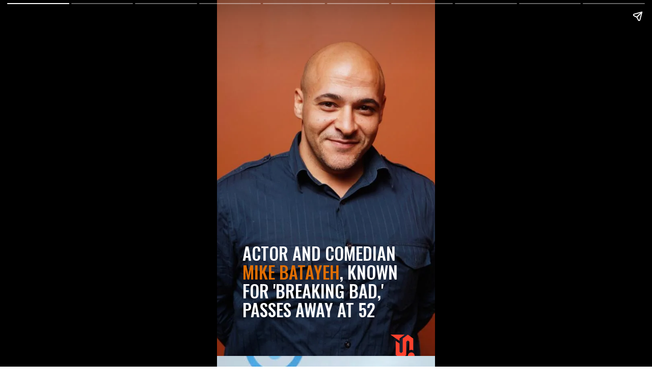

--- FILE ---
content_type: text/html; charset=UTF-8
request_url: https://thestringdesign.in/web-stories/actor-and-comedian-mike-batayeh-known-for-breaking-bad-passes-away-at-52/
body_size: 165530
content:
<!DOCTYPE html><html amp lang=en-US data-amp-auto-lightbox-disable transformed="self;v=1" i-amphtml-layout><head><meta charset="utf-8"><meta name="viewport" content="width=device-width,minimum-scale=1"><link rel=modulepreload href=https://cdn.ampproject.org/v0.mjs as=script crossorigin=anonymous><link rel=preconnect href=https://cdn.ampproject.org><link rel=preload as=script href=https://cdn.ampproject.org/v0/amp-story-1.0.js><style amp-runtime i-amphtml-version=012508201830000>html{overflow-x:hidden}html.i-amphtml-fie{height:100%;width:100%}html:not([amp4ads]),html:not([amp4ads]) body{height:auto}html:not([amp4ads]) body{margin:0}body{-webkit-text-size-adjust:100%;-moz-text-size-adjust:100%;-ms-text-size-adjust:100%;text-size-adjust:100%}html.i-amphtml-singledoc.i-amphtml-embedded{-ms-touch-action:pan-y pinch-zoom;touch-action:pan-y pinch-zoom}html.i-amphtml-fie>body,html.i-amphtml-singledoc>body{overflow:visible}html.i-amphtml-fie:not(.i-amphtml-inabox)>body,html.i-amphtml-singledoc:not(.i-amphtml-inabox)>body{position:relative}html.i-amphtml-ios-embed-legacy>body{overflow-x:hidden;overflow-y:auto;position:absolute}html.i-amphtml-ios-embed{overflow-y:auto;position:static}#i-amphtml-wrapper{overflow-x:hidden;overflow-y:auto;position:absolute;top:0;left:0;right:0;bottom:0;margin:0;display:block}html.i-amphtml-ios-embed.i-amphtml-ios-overscroll,html.i-amphtml-ios-embed.i-amphtml-ios-overscroll>#i-amphtml-wrapper{-webkit-overflow-scrolling:touch}#i-amphtml-wrapper>body{position:relative;border-top:1px solid transparent}#i-amphtml-wrapper+body{visibility:visible}#i-amphtml-wrapper+body .i-amphtml-lightbox-element,#i-amphtml-wrapper+body[i-amphtml-lightbox]{visibility:hidden}#i-amphtml-wrapper+body[i-amphtml-lightbox] .i-amphtml-lightbox-element{visibility:visible}#i-amphtml-wrapper.i-amphtml-scroll-disabled,.i-amphtml-scroll-disabled{overflow-x:hidden;overflow-y:hidden}amp-instagram{padding:54px
0px 0px;background-color:#fff}amp-iframe
iframe{box-sizing:border-box}[amp-access][amp-access-hide]{display:none}[subscriptions-dialog],body:not(.i-amphtml-subs-ready) [subscriptions-action],body:not(.i-amphtml-subs-ready) [subscriptions-section]{display:none}amp-experiment,amp-live-list>[update]{display:none}amp-list[resizable-children]>.i-amphtml-loading-container.amp-hidden{display:none}amp-list [fetch-error],amp-list[load-more] [load-more-button],amp-list[load-more] [load-more-end],amp-list[load-more] [load-more-failed],amp-list[load-more] [load-more-loading]{display:none}amp-list[diffable] div[role=list]{display:block}amp-story-page,amp-story[standalone]{min-height:1px;display:block;height:100%;margin:0;padding:0;overflow:hidden;width:100%}amp-story[standalone]{background-color:#000;position:relative}amp-story-page{background-color:#757575}amp-story .amp-active>div,amp-story .i-amphtml-loader-background{display:none}amp-story-page:not(:first-of-type):not([distance]):not([active]){transform:translateY(1000vh)}amp-autocomplete{position:relative;display:inline-block}amp-autocomplete>input,amp-autocomplete>textarea{padding:0.5rem;border:1px
solid rgba(0,0,0,.33)}.i-amphtml-autocomplete-results,amp-autocomplete>input,amp-autocomplete>textarea{font-size:1rem;line-height:1.5rem}[amp-fx^=fly-in]{visibility:hidden}amp-script[nodom],amp-script[sandboxed]{position:fixed;top:0;width:1px;height:1px;overflow:hidden;visibility:hidden}[hidden]{display:none}.i-amphtml-element{display:inline-block}.i-amphtml-blurry-placeholder{transition:opacity 0.3s cubic-bezier(0.0,0.0,0.2,1);pointer-events:none}[layout=nodisplay]:not(.i-amphtml-element){display:none}.i-amphtml-layout-fixed,[layout=fixed][width][height]:not(.i-amphtml-layout-fixed){display:inline-block;position:relative}.i-amphtml-layout-responsive,[layout=responsive][width][height]:not(.i-amphtml-layout-responsive),[width][height][heights]:not([layout]):not(.i-amphtml-layout-responsive),[width][height][sizes]:not(img):not([layout]):not(.i-amphtml-layout-responsive){display:block;position:relative}.i-amphtml-layout-intrinsic,[layout=intrinsic][width][height]:not(.i-amphtml-layout-intrinsic){display:inline-block;position:relative;max-width:100%}.i-amphtml-layout-intrinsic .i-amphtml-sizer{max-width:100%}.i-amphtml-intrinsic-sizer{max-width:100%;display:block}.i-amphtml-layout-container,.i-amphtml-layout-fixed-height,[layout=container],[layout=fixed-height][height]:not(.i-amphtml-layout-fixed-height){display:block;position:relative}.i-amphtml-layout-fill,.i-amphtml-layout-fill.i-amphtml-notbuilt,[layout=fill]:not(.i-amphtml-layout-fill),body noscript>*{display:block;overflow:hidden;position:absolute;top:0;left:0;bottom:0;right:0}body noscript>*{position:absolute;width:100%;height:100%;z-index:2}body
noscript{display:inline}.i-amphtml-layout-flex-item,[layout=flex-item]:not(.i-amphtml-layout-flex-item){display:block;position:relative;-ms-flex:1 1 auto;flex:1 1 auto}.i-amphtml-layout-fluid{position:relative}.i-amphtml-layout-size-defined{overflow:hidden}.i-amphtml-layout-awaiting-size{position:absolute;top:auto;bottom:auto}i-amphtml-sizer{display:block}@supports (aspect-ratio:1/1){i-amphtml-sizer.i-amphtml-disable-ar{display:none}}.i-amphtml-blurry-placeholder,.i-amphtml-fill-content{display:block;height:0;max-height:100%;max-width:100%;min-height:100%;min-width:100%;width:0;margin:auto}.i-amphtml-layout-size-defined .i-amphtml-fill-content{position:absolute;top:0;left:0;bottom:0;right:0}.i-amphtml-replaced-content,.i-amphtml-screen-reader{padding:0;border:none}.i-amphtml-screen-reader{position:fixed;top:0px;left:0px;width:4px;height:4px;opacity:0;overflow:hidden;margin:0;display:block;visibility:visible}.i-amphtml-screen-reader~.i-amphtml-screen-reader{left:8px}.i-amphtml-screen-reader~.i-amphtml-screen-reader~.i-amphtml-screen-reader{left:12px}.i-amphtml-screen-reader~.i-amphtml-screen-reader~.i-amphtml-screen-reader~.i-amphtml-screen-reader{left:16px}.i-amphtml-unresolved{position:relative;overflow:hidden}.i-amphtml-select-disabled{-webkit-user-select:none;-ms-user-select:none;user-select:none}.i-amphtml-notbuilt,[layout]:not(.i-amphtml-element),[width][height][heights]:not([layout]):not(.i-amphtml-element),[width][height][sizes]:not(img):not([layout]):not(.i-amphtml-element){position:relative;overflow:hidden;color:transparent}.i-amphtml-notbuilt:not(.i-amphtml-layout-container)>*,[layout]:not([layout=container]):not(.i-amphtml-element)>*,[width][height][heights]:not([layout]):not(.i-amphtml-element)>*,[width][height][sizes]:not([layout]):not(.i-amphtml-element)>*{display:none}amp-img:not(.i-amphtml-element)[i-amphtml-ssr]>img.i-amphtml-fill-content{display:block}.i-amphtml-notbuilt:not(.i-amphtml-layout-container),[layout]:not([layout=container]):not(.i-amphtml-element),[width][height][heights]:not([layout]):not(.i-amphtml-element),[width][height][sizes]:not(img):not([layout]):not(.i-amphtml-element){color:transparent;line-height:0}.i-amphtml-ghost{visibility:hidden}.i-amphtml-element>[placeholder],[layout]:not(.i-amphtml-element)>[placeholder],[width][height][heights]:not([layout]):not(.i-amphtml-element)>[placeholder],[width][height][sizes]:not([layout]):not(.i-amphtml-element)>[placeholder]{display:block;line-height:normal}.i-amphtml-element>[placeholder].amp-hidden,.i-amphtml-element>[placeholder].hidden{visibility:hidden}.i-amphtml-element:not(.amp-notsupported)>[fallback],.i-amphtml-layout-container>[placeholder].amp-hidden,.i-amphtml-layout-container>[placeholder].hidden{display:none}.i-amphtml-layout-size-defined>[fallback],.i-amphtml-layout-size-defined>[placeholder]{position:absolute;top:0;left:0;right:0;bottom:0;z-index:1}amp-img[i-amphtml-ssr]:not(.i-amphtml-element)>[placeholder]{z-index:auto}.i-amphtml-notbuilt>[placeholder]{display:block}.i-amphtml-hidden-by-media-query{display:none}.i-amphtml-element-error{background:red;color:#fff;position:relative}.i-amphtml-element-error:before{content:attr(error-message)}i-amp-scroll-container,i-amphtml-scroll-container{position:absolute;top:0;left:0;right:0;bottom:0;display:block}i-amp-scroll-container.amp-active,i-amphtml-scroll-container.amp-active{overflow:auto;-webkit-overflow-scrolling:touch}.i-amphtml-loading-container{display:block;pointer-events:none;z-index:1}.i-amphtml-notbuilt>.i-amphtml-loading-container{display:block}.i-amphtml-loading-container.amp-hidden{visibility:hidden}.i-amphtml-element>[overflow]{cursor:pointer;position:relative;z-index:2;visibility:hidden;display:initial;line-height:normal}.i-amphtml-layout-size-defined>[overflow]{position:absolute}.i-amphtml-element>[overflow].amp-visible{visibility:visible}template{display:none}.amp-border-box,.amp-border-box *,.amp-border-box:after,.amp-border-box:before{box-sizing:border-box}amp-pixel{display:none}amp-analytics,amp-auto-ads,amp-story-auto-ads{position:fixed;top:0;width:1px;height:1px;overflow:hidden;visibility:hidden}amp-story{visibility:hidden}html.i-amphtml-fie>amp-analytics{position:initial}[visible-when-invalid]:not(.visible),form [submit-error],form [submit-success],form [submitting]{display:none}amp-accordion{display:block}@media (min-width:1px){:where(amp-accordion>section)>:first-child{margin:0;background-color:#efefef;padding-right:20px;border:1px
solid #dfdfdf}:where(amp-accordion>section)>:last-child{margin:0}}amp-accordion>section{float:none}amp-accordion>section>*{float:none;display:block;overflow:hidden;position:relative}amp-accordion,amp-accordion>section{margin:0}amp-accordion:not(.i-amphtml-built)>section>:last-child{display:none}amp-accordion:not(.i-amphtml-built)>section[expanded]>:last-child{display:block}</style><meta name="amp-story-generator-name" content="Web Stories for WordPress"><meta name="amp-story-generator-version" content="1.37.0"><meta name="description" content='Actor and comedian Mike Batayeh, known for his role in "Breaking Bad," has passed away at 52. His family announced his death due to a massive heart attack. Remembered as a kind and gifted soul.'><meta name="robots" content="follow, index, max-snippet:-1, max-video-preview:-1, max-image-preview:large"><meta property="og:locale" content="en_US"><meta property="og:type" content="article"><meta property="og:title" content="Actor and Comedian Mike Batayeh - known for Breaking Bad Passes Away | thestringdesign.in"><meta property="og:description" content='Actor and comedian Mike Batayeh, known for his role in "Breaking Bad," has passed away at 52. His family announced his death due to a massive heart attack. Remembered as a kind and gifted soul.'><meta property="og:url" content="https://thestringdesign.in/web-stories/actor-and-comedian-mike-batayeh-known-for-breaking-bad-passes-away-at-52/"><meta property="og:site_name" content="thestringdesign"><meta property="article:publisher" content="https://www.facebook.com/blogs.theStringdesign"><meta property="og:updated_time" content="2023-06-12T13:16:05+05:30"><meta property="og:image" content="https://thestringdesign.in/wp-content/uploads/2023/06/cropped-Mike-Batayeh-actor-who-played-Dennis-jpg-1.webp"><meta property="og:image:secure_url" content="https://thestringdesign.in/wp-content/uploads/2023/06/cropped-Mike-Batayeh-actor-who-played-Dennis-jpg-1.webp"><meta property="og:image:width" content="640"><meta property="og:image:height" content="853"><meta property="og:image:alt" content="Mike-Batayeh-actor-who-played-Dennis"><meta property="og:image:type" content="image/webp"><meta property="article:published_time" content="2023-06-10T20:01:00+05:30"><meta property="article:modified_time" content="2023-06-12T13:16:05+05:30"><meta name="twitter:card" content="summary_large_image"><meta name="twitter:title" content="Actor and Comedian Mike Batayeh - known for Breaking Bad Passes Away | thestringdesign.in"><meta name="twitter:description" content='Actor and comedian Mike Batayeh, known for his role in "Breaking Bad," has passed away at 52. His family announced his death due to a massive heart attack. Remembered as a kind and gifted soul.'><meta name="twitter:site" content="@TheStringDesign"><meta name="twitter:creator" content="@TheStringDesign"><meta name="twitter:image" content="https://thestringdesign.in/wp-content/uploads/2023/06/cropped-Mike-Batayeh-actor-who-played-Dennis-jpg-1.webp"><meta name="generator" content="WordPress 6.8.2"><meta name="msapplication-TileImage" content="https://thestringdesign.in/wp-content/uploads/2023/05/cropped-logo-270x270.png"><link rel=preconnect href=https://fonts.gstatic.com crossorigin><link rel=dns-prefetch href=https://fonts.gstatic.com><link rel=preconnect href=https://fonts.gstatic.com/ crossorigin><link rel=dns-prefetch href=//www.googletagmanager.com><link href=https://thestringdesign.in/wp-content/uploads/2023/06/Mike-Batayeh-actor-who-played-Dennis-jpg.webp rel=preload as=image><script async src=https://cdn.ampproject.org/v0.mjs type=module crossorigin=anonymous></script><script async nomodule src=https://cdn.ampproject.org/v0.js crossorigin=anonymous></script><script async src=https://cdn.ampproject.org/v0/amp-story-1.0.mjs custom-element=amp-story type=module crossorigin=anonymous></script><script async nomodule src=https://cdn.ampproject.org/v0/amp-story-1.0.js crossorigin=anonymous custom-element=amp-story></script><script src=https://cdn.ampproject.org/v0/amp-analytics-0.1.mjs async custom-element=amp-analytics type=module crossorigin=anonymous></script><script async nomodule src=https://cdn.ampproject.org/v0/amp-analytics-0.1.js crossorigin=anonymous custom-element=amp-analytics></script><script src=https://cdn.ampproject.org/v0/amp-story-auto-ads-0.1.mjs async custom-element=amp-story-auto-ads type=module crossorigin=anonymous></script><script async nomodule src=https://cdn.ampproject.org/v0/amp-story-auto-ads-0.1.js crossorigin=anonymous custom-element=amp-story-auto-ads></script><link rel=icon href=https://thestringdesign.in/wp-content/uploads/2023/05/cropped-logo-32x32.png sizes=32x32><link rel=icon href=https://thestringdesign.in/wp-content/uploads/2023/05/cropped-logo-192x192.png sizes=192x192><link href="https://fonts.googleapis.com/css2?display=swap&amp;family=Oswald%3Awght%40500&amp;family=Roboto+Condensed%3Awght%40400%3B700" rel=stylesheet><style amp-custom>/*<![CDATA[*/h1,h3{font-weight:normal}amp-story-page{background-color:#131516}amp-story-grid-layer{overflow:visible}@media (max-aspect-ratio:9 / 16){@media (min-aspect-ratio:320 / 678){amp-story-grid-layer.grid-layer{margin-top:calc((100% / .5625 - 100% / .66666666666667) / 2)}}}@media not all and (min-resolution:.001dpcm){@media{p.text-wrapper>span{font-size:calc(100% - .5px)}}}.page-fullbleed-area,.page-background-overlay-area{position:absolute;overflow:hidden;width:100%;left:0;height:calc(1.1851851851852 * 100%);top:calc((1 - 1.1851851851852) * 100% / 2)}.element-overlay-area{position:absolute;width:100%;height:100%;top:0;left:0}.page-safe-area{overflow:visible;position:absolute;top:0;bottom:0;left:0;right:0;width:100%;height:calc(.84375 * 100%);margin:auto 0}.mask{position:absolute;overflow:hidden}.fill{position:absolute;top:0;left:0;right:0;bottom:0;margin:0}@media (prefers-reduced-motion:no-preference){.animation-wrapper{opacity:var(--initial-opacity);transform:var(--initial-transform)}}._5ac5901{background-color:#bb6340}._6120891{position:absolute;pointer-events:none;left:0;top:-9.25926%;width:100%;height:118.51852%;opacity:1}._89d52dd{pointer-events:initial;width:100%;height:100%;display:block;position:absolute;top:0;left:0;z-index:0}._b6dce2f{position:absolute;width:118.51852%;height:100%;left:-8.18754%;top:0%}._a38c743{position:absolute;pointer-events:none;left:11.65049%;top:67.31392%;width:76.69903%;height:26.21359%;opacity:1}._5984fc5{white-space:pre-line;overflow-wrap:break-word;word-break:break-word;margin:1.9946202531646% 0;font-family:"Oswald",sans-serif;font-size:.533981em;line-height:1.1;text-align:left;padding:0;color:#000}._40c2965{font-weight:500;color:#fff;text-transform:uppercase}._d445610{font-weight:500;color:#e06e04;text-transform:uppercase}._e8b415a{position:absolute;pointer-events:none;left:79.61165%;top:96.27832%;width:10.92233%;height:7.44337%;opacity:1}._6185477{width:100%;height:100%;display:block;position:absolute;top:0;left:0;--initial-opacity:1;--initial-transform:translate3d(186.66667%,0px,0)}._75da10d{width:100%;height:100%;display:block;position:absolute;top:0;left:0;--initial-opacity:0;--initial-transform:none}._32eb1ef{width:100%;height:100%;display:block;position:absolute;top:0;left:0;--initial-opacity:1;--initial-transform:scale(.15)}._252c8b4{position:absolute;width:101.09896%;height:100%;left:-1.09896%;top:0%}._75b3e80{background-color:#bac8d0}._254c3af{width:100%;height:100%;display:block;position:absolute;top:0;left:0}._232a561{position:absolute;width:177.77778%;height:100%;left:-38.88889%;top:0%}._1bf8baa{position:absolute;pointer-events:none;left:-10.19417%;top:59.54693%;width:116.26214%;height:36.24595%;opacity:1}._ab966cf{width:100%;height:100%;display:block;position:absolute;top:0;left:0;--initial-opacity:1;--initial-transform:translate3d(0px,137.15279%,0)}._25a5434{display:block;position:absolute;top:0;height:100%;width:auto}._6abefc3{position:absolute;pointer-events:none;left:12.37864%;top:65.85761%;width:75.24272%;height:21.19741%;opacity:1}._180ce12{white-space:pre-line;overflow-wrap:break-word;word-break:break-word;margin:-.099798387096774% 0;font-family:"Roboto Condensed",sans-serif;font-size:.355987em;line-height:1.2;text-align:left;padding:0;color:#000}._c3edf50{background-color:#44300a}._3031e20{position:absolute;width:316.04939%;height:100%;left:-66.67854%;top:0%}._8f19f7e{position:absolute;pointer-events:none;left:-4.12621%;top:62.78317%;width:104.12621%;height:32.52427%;opacity:1}._ca0489b{width:100%;height:100%;display:block;position:absolute;top:0;left:0;--initial-opacity:1;--initial-transform:translate3d(0px,142.89664%,0)}._ef672f5{position:absolute;pointer-events:none;left:12.37864%;top:66.99029%;width:75.24272%;height:21.19741%;opacity:1}._ea00b35{position:absolute;pointer-events:none;left:13.1068%;top:51.94175%;width:69.66019%;height:9.2233%;opacity:1}._5946d92{width:100%;height:100%;display:block;position:absolute;top:0;left:0;--initial-opacity:1;--initial-transform:translate3d(-118.81534%,0px,0)}._14d2114{white-space:pre-line;overflow-wrap:break-word;word-break:break-word;margin:1.4641114982578% 0;font-family:"Oswald",sans-serif;font-size:.355987em;line-height:1.1;text-align:center;padding:0;color:#000}._c84718f{background-color:#fff}._dc67a5c{will-change:transform}._9384149{position:absolute;pointer-events:none;left:-4.12621%;top:61.32686%;width:104.12621%;height:32.52427%;opacity:1}._efba854{width:100%;height:100%;display:block;position:absolute;top:0;left:0;--initial-opacity:1;--initial-transform:translate3d(0px,147.37425%,0)}._ee14b2f{position:absolute;pointer-events:none;left:12.37864%;top:67.1521%;width:75.24272%;height:20.87379%;opacity:1}._40546e0{white-space:pre-line;overflow-wrap:break-word;word-break:break-word;margin:-.081653225806451% 0;font-family:"Roboto Condensed",sans-serif;font-size:.291262em;line-height:1.2;text-align:left;padding:0;color:#000}._8042213{position:absolute;pointer-events:none;left:22.08738%;top:47.411%;width:51.69903%;height:10.03236%;opacity:1}._af745f8{width:100%;height:100%;display:block;position:absolute;top:0;left:0;--initial-opacity:1;--initial-transform:translate3d(-142.72301%,0px,0)}._9d1a4ed{white-space:pre-line;overflow-wrap:break-word;word-break:break-word;margin:2.1521126760563% 0;font-family:"Oswald",sans-serif;font-size:.38835em;line-height:1.1;text-align:center;padding:0;color:#000}._d125a0e{font-weight:500;text-transform:uppercase}._e194c64{position:absolute;pointer-events:none;left:0;top:5.01618%;width:100%;height:38.51133%;opacity:1}._b1dd1b1{position:absolute;width:110.03237%;height:100%;left:-5.01619%;top:0%}._7d1e127{background-color:#363c24}._5910fbe{position:absolute;width:315.96793%;height:100%;left:-51.57371%;top:0%}._f3956fa{position:absolute;pointer-events:none;left:-4.12621%;top:63.75405%;width:104.12621%;height:32.52427%;opacity:1}._611de9a{width:100%;height:100%;display:block;position:absolute;top:0;left:0;--initial-opacity:1;--initial-transform:translate3d(0px,139.91155%,0)}._f39d34b{position:absolute;pointer-events:none;left:12.37864%;top:69.57929%;width:75.24272%;height:20.87379%;opacity:1}._9cda5de{position:absolute;pointer-events:none;left:8.49515%;top:49.51456%;width:82.03883%;height:14.23948%;opacity:1}._4971433{width:100%;height:100%;display:block;position:absolute;top:0;left:0;--initial-opacity:1;--initial-transform:translate3d(-110.35504%,0px,0)}._6db9f72{white-space:pre-line;overflow-wrap:break-word;word-break:break-word;margin:0;font-family:"Oswald",sans-serif;font-size:.453074em;line-height:calc(1.1em + .28571491632713em);text-align:center;padding:0;color:#000;background-color:#fff;background:none}._c455cef{display:block;position:relative;left:0;top:0;margin:1.5822485207101% 0;-webkit-box-decoration-break:clone;box-decoration-break:clone}._020bc8f{background-color:#fff;-webkit-box-decoration-break:clone;box-decoration-break:clone;position:relative;padding:1.1834319526627% 2.3668639053254%;text-align:center;border-radius:0px 0px 0px 0px;color:transparent}._b754979{white-space:pre-line;overflow-wrap:break-word;word-break:break-word;margin:0;font-family:"Oswald",sans-serif;font-size:.453074em;line-height:calc(1.1em + .28571491632713em);text-align:center;padding:0;color:#000;background-color:#fff;background:none;position:absolute;top:0;left:0;right:0}._b22c7e3{background-color:#fff;-webkit-box-decoration-break:clone;box-decoration-break:clone;position:relative;padding:1.1834319526627% 2.3668639053254%;text-align:center;border-radius:0px 0px 0px 0px;background:none}._3c64116{font-weight:500;color:#f8bc63;text-transform:uppercase}._ecd662f{background-color:#49736d}._5307491{position:absolute;width:177.11028%;height:100%;left:-3.61924%;top:0%}._f0c8e08{background-image:linear-gradient(.5turn,rgba(0,0,0,0) 0%,rgba(0,0,0,.7) 100%)}._9fbd448{position:absolute;pointer-events:none;left:8.25243%;top:5.82524%;width:41.74757%;height:47.73463%;opacity:1}._c80f0f9{white-space:pre-line;overflow-wrap:break-word;word-break:break-word;margin:0;font-family:"Roboto Condensed",sans-serif;font-size:.291262em;line-height:calc(1.2em + .44444520740776em);text-align:left;padding:0;color:#000;background-color:#003bad;background:none}._e8cc07e{display:block;position:relative;left:0;top:0;margin:-.14716569767442% 0;-webkit-box-decoration-break:clone;box-decoration-break:clone}._dd39b6c{background-color:#003bad;-webkit-box-decoration-break:clone;box-decoration-break:clone;position:relative;padding:2.3255813953488% 4.6511627906977%;text-align:left;border-radius:0px 0px 0px 0px;color:transparent}._47e5cc9{font-weight:700}._362603d{white-space:pre-line;overflow-wrap:break-word;word-break:break-word;margin:0;font-family:"Roboto Condensed",sans-serif;font-size:.291262em;line-height:calc(1.2em + .44444520740776em);text-align:left;padding:0;color:#000;background-color:#003bad;background:none;position:absolute;top:0;left:0;right:0}._753f6b1{background-color:#003bad;-webkit-box-decoration-break:clone;box-decoration-break:clone;position:relative;padding:2.3255813953488% 4.6511627906977%;text-align:left;border-radius:0px 0px 0px 0px;background:none}._14af73e{font-weight:700;color:#fff}._2c261cc{position:absolute;pointer-events:none;left:8.25243%;top:-1.45631%;width:86.8932%;height:5.82524%;opacity:1}._758188e{width:100%;height:100%;display:block;position:absolute;top:0;left:0;--initial-opacity:1;--initial-transform:translate3d(-109.49721%,0px,0)}._8b56dc8{white-space:pre-line;overflow-wrap:break-word;word-break:break-word;margin:1.2804469273743% 0;font-family:"Oswald",sans-serif;font-size:.38835em;line-height:1.1;text-align:left;padding:0;color:#000}._b1c29a7{background-color:#15171a}._8579e47{position:absolute;width:284.16%;height:100%;left:-92.08%;top:0%}._a84f7f4{position:absolute;pointer-events:none;left:11.65049%;top:71.84466%;width:80.33981%;height:20.55016%;opacity:1}._8fd77f0{pointer-events:initial;width:100%;height:100%;display:block;position:absolute;top:0;left:0;z-index:0;background-clip:content-box;background-color:#fff}._3f5f2d0{white-space:pre-line;overflow-wrap:break-word;word-break:break-word;margin:-.084969788519637% 0;font-family:"Roboto Condensed",sans-serif;font-size:.323625em;line-height:1.2;text-align:center;padding:1.2084592145015% 2.416918429003%;color:#000}._533b448{position:absolute;pointer-events:none;left:11.65049%;top:46.27832%;width:80.33981%;height:15.04854%;opacity:1}._0b6b70b{width:100%;height:100%;display:block;position:absolute;top:0;left:0;--initial-opacity:1;--initial-transform:translate3d(-114.50152%,0px,0)}._8575e1d{white-space:pre-line;overflow-wrap:break-word;word-break:break-word;margin:0;font-family:"Oswald",sans-serif;font-size:.485437em;line-height:calc(1.1em + .26666694133327em);text-align:center;padding:0;color:#000;background-color:#003bad;background:none}._7606f19{display:block;position:relative;left:0;top:0;margin:1.7311178247734% 0;-webkit-box-decoration-break:clone;box-decoration-break:clone}._b2b9b86{background-color:#003bad;-webkit-box-decoration-break:clone;box-decoration-break:clone;position:relative;padding:1.2084592145015% 2.416918429003%;text-align:center;border-radius:0px 0px 0px 0px;color:transparent}._fea2643{white-space:pre-line;overflow-wrap:break-word;word-break:break-word;margin:0;font-family:"Oswald",sans-serif;font-size:.485437em;line-height:calc(1.1em + .26666694133327em);text-align:center;padding:0;color:#000;background-color:#003bad;background:none;position:absolute;top:0;left:0;right:0}._d5cedc5{background-color:#003bad;-webkit-box-decoration-break:clone;box-decoration-break:clone;position:relative;padding:1.2084592145015% 2.416918429003%;text-align:center;border-radius:0px 0px 0px 0px;background:none}._b7e764a{background-color:#3e3c3d}._3a217da{position:absolute;width:316.39292%;height:100%;left:-157.87595%;top:0%}._445f673{background-image:radial-gradient(ellipse 67% 67%,rgba(0,0,0,0) 40%,rgba(0,0,0,.5) 100%)}._ebb337f{position:absolute;pointer-events:none;left:12.37864%;top:69.57929%;width:75.24272%;height:17.47573%;opacity:1}._696302f{position:absolute;pointer-events:none;left:11.65049%;top:56.31068%;width:74.75728%;height:5.33981%;opacity:1}._d300213{width:100%;height:100%;display:block;position:absolute;top:0;left:0;--initial-opacity:1;--initial-transform:translate3d(-115.58442%,0px,0)}._3707ceb{white-space:pre-line;overflow-wrap:break-word;word-break:break-word;margin:1.3642857142857% 0;font-family:"Oswald",sans-serif;font-size:.355987em;line-height:1.1;text-align:center;padding:0;color:#000}._70e7f1a{position:absolute;pointer-events:none;left:15.29126%;top:56.79612%;width:69.66019%;height:5.17799%;opacity:1}._b8db243{width:100%;height:100%;display:block;position:absolute;top:0;left:0;--initial-opacity:1;--initial-transform:translate3d(-121.95122%,0px,0)}._fc10e6e{position:absolute;pointer-events:none;left:10.67961%;top:-9.38511%;width:77.6699%;height:61.16505%;opacity:1}._3c62282{position:absolute;width:100%;height:126.06394%;left:0%;top:-.07844%}._67a60c4{position:absolute;pointer-events:none;left:12.37864%;top:61.16505%;width:75.24272%;height:21.19741%;opacity:1}._d66034a{position:absolute;pointer-events:none;left:15.04854%;top:38.34951%;width:69.66019%;height:18.4466%;opacity:1}._6757813{width:100%;height:100%;display:block;position:absolute;top:0;left:0;--initial-opacity:1;--initial-transform:translate3d(-121.60278%,0px,0)}._935be46{white-space:pre-line;overflow-wrap:break-word;word-break:break-word;margin:2.9282229965157% 0;font-family:"Oswald",sans-serif;font-size:.711974em;line-height:1.1;text-align:left;padding:0;color:#000}/*]]>*/</style><link rel=alternate type=application/rss+xml title="thestringdesign.in » Feed" href=https://thestringdesign.in/feed/ ><link rel=alternate type=application/rss+xml title="thestringdesign.in » Comments Feed" href=https://thestringdesign.in/comments/feed/ ><link rel=alternate type=application/rss+xml title="thestringdesign.in » Stories Feed" href=https://thestringdesign.in/web-stories/feed/ ><link rel=canonical href=https://thestringdesign.in/web-stories/actor-and-comedian-mike-batayeh-known-for-breaking-bad-passes-away-at-52/ ><script type=application/ld+json class=rank-math-schema>{"@context":"https://schema.org","@graph":[{"@type":["Organization","Person"],"@id":"https://thestringdesign.in/#person","name":"admin","url":"https://thestringdesign.in","sameAs":["https://www.facebook.com/blogs.theStringdesign","https://twitter.com/TheStringDesign"],"email":"info@thestringdesign.in","logo":{"@type":"ImageObject","@id":"https://thestringdesign.in/#logo","url":"https://thestringdesign.in/wp-content/uploads/2023/05/logo.png","width":"90","height":"91"},"image":{"@id":"https://thestringdesign.in/#logo"}},{"@type":"WebSite","@id":"https://thestringdesign.in/#website","url":"https://thestringdesign.in","name":"thestringdesign","alternateName":"thestringdesign","publisher":{"@id":"https://thestringdesign.in/#person"},"inLanguage":"en-US"},{"@type":"ImageObject","@id":"https://thestringdesign.in/wp-content/uploads/2023/06/cropped-Mike-Batayeh-actor-who-played-Dennis-jpg-1.webp","url":"https://thestringdesign.in/wp-content/uploads/2023/06/cropped-Mike-Batayeh-actor-who-played-Dennis-jpg-1.webp","width":"640","height":"853","caption":"Mike-Batayeh-actor-who-played-Dennis","inLanguage":"en-US"},{"@type":"WebPage","@id":"https://thestringdesign.in/web-stories/actor-and-comedian-mike-batayeh-known-for-breaking-bad-passes-away-at-52/#webpage","url":"https://thestringdesign.in/web-stories/actor-and-comedian-mike-batayeh-known-for-breaking-bad-passes-away-at-52/","name":"Actor and Comedian Mike Batayeh - known for Breaking Bad Passes Away | thestringdesign.in","datePublished":"2023-06-10T20:01:00+05:30","dateModified":"2023-06-12T13:16:05+05:30","isPartOf":{"@id":"https://thestringdesign.in/#website"},"primaryImageOfPage":{"@id":"https://thestringdesign.in/wp-content/uploads/2023/06/cropped-Mike-Batayeh-actor-who-played-Dennis-jpg-1.webp"},"inLanguage":"en-US"},{"@type":"Person","@id":"https://thestringdesign.in/author/rajinder/","name":"Rajinder Singh","description":"Hi, I am Rajinder likes crafting articles and web stories with boundless creativity brings me immense joy and fuels my enthusiasm. The process of weaving words together to create compelling narratives is a source of great fulfillment. Every piece becomes a canvas where imagination knows no bounds, allowing me to captivate readers and transport them to new worlds. The sheer pleasure of expressing ideas, evoking emotions, and leaving a lasting impact through my writing is a constant source of inspiration. It's a thrilling journey that keeps me motivated to explore new depths of creativity and share my stories with the world.","url":"https://thestringdesign.in/author/rajinder/","image":{"@type":"ImageObject","@id":"https://secure.gravatar.com/avatar/084f074b1aa975247c887438cd7cad0abc87ba7ccef59e9e61a29232cd7dcdce?s=96\u0026amp;d=wavatar\u0026amp;r=g","url":"https://secure.gravatar.com/avatar/084f074b1aa975247c887438cd7cad0abc87ba7ccef59e9e61a29232cd7dcdce?s=96\u0026amp;d=wavatar\u0026amp;r=g","caption":"Rajinder Singh","inLanguage":"en-US"},"sameAs":["https://thestringdesign.in/"]},{"@type":"NewsArticle","headline":"Actor and Comedian Mike Batayeh - known for Breaking Bad Passes Away | thestringdesign.in","keywords":"Mike Batayeh","datePublished":"2023-06-10T20:01:00+05:30","dateModified":"2023-06-12T13:16:05+05:30","author":{"@id":"https://thestringdesign.in/author/rajinder/","name":"Rajinder Singh"},"publisher":{"@id":"https://thestringdesign.in/#person"},"description":"Actor and comedian Mike Batayeh, known for his role in \u0026quot;Breaking Bad,\u0026quot; has passed away at 52. His family announced his death due to a massive heart attack. Remembered as a kind and gifted soul.","name":"Actor and Comedian Mike Batayeh - known for Breaking Bad Passes Away | thestringdesign.in","@id":"https://thestringdesign.in/web-stories/actor-and-comedian-mike-batayeh-known-for-breaking-bad-passes-away-at-52/#richSnippet","isPartOf":{"@id":"https://thestringdesign.in/web-stories/actor-and-comedian-mike-batayeh-known-for-breaking-bad-passes-away-at-52/#webpage"},"image":{"@id":"https://thestringdesign.in/wp-content/uploads/2023/06/cropped-Mike-Batayeh-actor-who-played-Dennis-jpg-1.webp"},"inLanguage":"en-US","mainEntityOfPage":{"@id":"https://thestringdesign.in/web-stories/actor-and-comedian-mike-batayeh-known-for-breaking-bad-passes-away-at-52/#webpage"}}]}</script><link rel=https://api.w.org/ href=https://thestringdesign.in/wp-json/ ><link rel=alternate title=JSON type=application/json href=https://thestringdesign.in/wp-json/web-stories/v1/web-story/4091><link rel=EditURI type=application/rsd+xml title=RSD href=https://thestringdesign.in/xmlrpc.php?rsd><link rel=prev title="Ex-President Donald Trump faces 37 charges linked to confidential and secret documents" href=https://thestringdesign.in/web-stories/ex-president-donald-trump-faces-37-charges-linked-to-confidential-and-secret-documents/ ><link rel=next title="Yoga for anxiety and stress" href=https://thestringdesign.in/web-stories/yoga-for-anxiety-and-stress/ ><link rel=shortlink href="https://thestringdesign.in/?p=4091"><link rel=alternate title="oEmbed (JSON)" type=application/json+oembed href="https://thestringdesign.in/wp-json/oembed/1.0/embed?url=https%3A%2F%2Fthestringdesign.in%2Fweb-stories%2Factor-and-comedian-mike-batayeh-known-for-breaking-bad-passes-away-at-52%2F"><link rel=alternate title="oEmbed (XML)" type=text/xml+oembed href="https://thestringdesign.in/wp-json/oembed/1.0/embed?url=https%3A%2F%2Fthestringdesign.in%2Fweb-stories%2Factor-and-comedian-mike-batayeh-known-for-breaking-bad-passes-away-at-52%2F&amp;format=xml"><link rel=apple-touch-icon href=https://thestringdesign.in/wp-content/uploads/2023/05/cropped-logo-180x180.png><title>Actor and Comedian Mike Batayeh - known for Breaking Bad Passes Away | thestringdesign.in</title><script amp-onerror>document.querySelector("script[src*='/v0.js']").onerror=function(){document.querySelector('style[amp-boilerplate]').textContent=''}</script><style amp-boilerplate>body{-webkit-animation:-amp-start 8s steps(1,end) 0s 1 normal both;-moz-animation:-amp-start 8s steps(1,end) 0s 1 normal both;-ms-animation:-amp-start 8s steps(1,end) 0s 1 normal both;animation:-amp-start 8s steps(1,end) 0s 1 normal both}@-webkit-keyframes -amp-start{from{visibility:hidden}to{visibility:visible}}@-moz-keyframes -amp-start{from{visibility:hidden}to{visibility:visible}}@-ms-keyframes -amp-start{from{visibility:hidden}to{visibility:visible}}@-o-keyframes -amp-start{from{visibility:hidden}to{visibility:visible}}@keyframes -amp-start{from{visibility:hidden}to{visibility:visible}}</style><noscript><style amp-boilerplate>body{-webkit-animation:none;-moz-animation:none;-ms-animation:none;animation:none}</style></noscript></head><body><amp-story standalone publisher=thestringdesign.in publisher-logo-src=https://thestringdesign.in/wp-content/uploads/2023/05/logo.png title="Actor and Comedian Mike Batayeh - known for Breaking Bad Passes Away" poster-portrait-src=https://thestringdesign.in/wp-content/uploads/2023/06/cropped-Mike-Batayeh-actor-who-played-Dennis-jpg-1.webp class=i-amphtml-layout-container i-amphtml-layout=container><amp-story-page id=7eca0557-3846-4d63-a6d5-9e92b278bb0e class=i-amphtml-layout-container i-amphtml-layout=container><amp-story-animation layout=nodisplay trigger=visibility class=i-amphtml-layout-nodisplay hidden=hidden i-amphtml-layout=nodisplay><script type=application/json>[{"selector":"#anim-afcedf6c-6dad-47d9-909a-56887a614f1f","keyframes":{"transform":["translate3d(186.66667%, 0px, 0)","translate3d(0px, 0px, 0)"]},"delay":50,"duration":1200,"easing":"cubic-bezier(0.4, 0.4, 0.0, 1)","fill":"both"}]</script></amp-story-animation><amp-story-animation layout=nodisplay trigger=visibility class=i-amphtml-layout-nodisplay hidden=hidden i-amphtml-layout=nodisplay><script type=application/json>[{"selector":"#anim-848b67c0-01e2-42d0-b748-264a407bfd65","keyframes":{"opacity":[0,1]},"delay":50,"duration":1200,"easing":"cubic-bezier(0.4, 0.4, 0.0, 1)","fill":"both"}]</script></amp-story-animation><amp-story-animation layout=nodisplay trigger=visibility class=i-amphtml-layout-nodisplay hidden=hidden i-amphtml-layout=nodisplay><script type=application/json>[{"selector":"#anim-46e6ad5d-24df-4b4b-8178-08cc4019d6b8","keyframes":{"transform":["scale(0.15)","scale(1)"]},"delay":50,"duration":1200,"easing":"cubic-bezier(0.4, 0.4, 0.0, 1)","fill":"forwards"}]</script></amp-story-animation><amp-story-grid-layer template=vertical aspect-ratio=412:618 class="grid-layer i-amphtml-layout-container" i-amphtml-layout=container><div class="_5ac5901 page-fullbleed-area"><div class=page-safe-area><div class=_6120891><div class="_89d52dd mask" id=el-9c54832a-3286-4608-92f9-7035808fbeb2><div data-leaf-element=true class=_b6dce2f><amp-img layout=fill src=https://thestringdesign.in/wp-content/uploads/2023/06/Mike-Batayeh-actor-who-played-Dennis-jpg.webp alt=Mike-Batayeh-actor-who-played-Dennis srcset="https://thestringdesign.in/wp-content/uploads/2023/06/Mike-Batayeh-actor-who-played-Dennis-jpg.webp 640w, https://thestringdesign.in/wp-content/uploads/2023/06/Mike-Batayeh-actor-who-played-Dennis-200x300.webp 200w, https://thestringdesign.in/wp-content/uploads/2023/06/Mike-Batayeh-actor-who-played-Dennis-150x225.webp 150w" sizes="(min-width: 1024px) 79vh, 176vw" disable-inline-width=true class="i-amphtml-layout-fill i-amphtml-layout-size-defined" i-amphtml-layout=fill></amp-img></div></div></div></div></div></amp-story-grid-layer><amp-story-grid-layer template=vertical aspect-ratio=412:618 class="grid-layer i-amphtml-layout-container" i-amphtml-layout=container><div class=page-fullbleed-area><div class=page-safe-area><div class=_a38c743><div id=el-535d6c24-0693-4c02-b070-16f4e3ef6d43 class=_89d52dd><h1 class="_5984fc5 fill text-wrapper"><span><span class=_40c2965>Actor and Comedian </span><span class=_d445610>Mike Batayeh</span><span class=_40c2965>, Known for 'Breaking Bad,' Passes Away at 52</span></span></h1></div></div><div class=_e8b415a><div id=anim-afcedf6c-6dad-47d9-909a-56887a614f1f class="_6185477 animation-wrapper"><div id=anim-848b67c0-01e2-42d0-b748-264a407bfd65 class="_75da10d animation-wrapper"><div id=anim-46e6ad5d-24df-4b4b-8178-08cc4019d6b8 class="_32eb1ef animation-wrapper"><div class="_89d52dd mask" id=el-58380481-4328-4e9b-8d5a-cb0ffc28b090><div data-leaf-element=true class=_252c8b4><amp-img layout=fill src=https://thestringdesign.in/wp-content/uploads/2023/05/logo.png alt=logo class="i-amphtml-layout-fill i-amphtml-layout-size-defined" i-amphtml-layout=fill></amp-img></div></div></div></div></div></div></div></div></amp-story-grid-layer></amp-story-page><amp-story-page id=e4ecb383-011c-4210-b639-282f8790afe3 class=i-amphtml-layout-container i-amphtml-layout=container><amp-story-animation layout=nodisplay trigger=visibility class=i-amphtml-layout-nodisplay hidden=hidden i-amphtml-layout=nodisplay><script type=application/json>[{"selector":"#anim-7a7c9592-4c3a-4f4d-a1ab-7c5e08712a21","keyframes":{"opacity":[0,1]},"delay":0,"duration":1200,"easing":"cubic-bezier(0.2, 0.6, 0.0, 1)","fill":"both"}]</script></amp-story-animation><amp-story-animation layout=nodisplay trigger=visibility class=i-amphtml-layout-nodisplay hidden=hidden i-amphtml-layout=nodisplay><script type=application/json>[{"selector":"#anim-c54e8c09-4fb8-4fbb-b759-fc85aa0ff059","keyframes":{"transform":["translate3d(0px, 137.15279%, 0)","translate3d(0px, 0px, 0)"]},"delay":0,"duration":1200,"easing":"cubic-bezier(0.2, 0.6, 0.0, 1)","fill":"both"}]</script></amp-story-animation><amp-story-animation layout=nodisplay trigger=visibility class=i-amphtml-layout-nodisplay hidden=hidden i-amphtml-layout=nodisplay><script type=application/json>[{"selector":"#anim-087a90c8-cef7-4529-9588-00e60c137fa5","keyframes":{"opacity":[0,1]},"delay":0,"duration":1200,"easing":"cubic-bezier(0.4, 0.4, 0.0, 1)","fill":"both"}]</script></amp-story-animation><amp-story-animation layout=nodisplay trigger=visibility class=i-amphtml-layout-nodisplay hidden=hidden i-amphtml-layout=nodisplay><script type=application/json>[{"selector":"#anim-8c509927-081b-45bd-ad2b-a80404453425","keyframes":{"transform":["translate3d(186.66667%, 0px, 0)","translate3d(0px, 0px, 0)"]},"delay":50,"duration":1200,"easing":"cubic-bezier(0.4, 0.4, 0.0, 1)","fill":"both"}]</script></amp-story-animation><amp-story-animation layout=nodisplay trigger=visibility class=i-amphtml-layout-nodisplay hidden=hidden i-amphtml-layout=nodisplay><script type=application/json>[{"selector":"#anim-35647eb0-596e-43c3-8431-e41f43c33209","keyframes":{"opacity":[0,1]},"delay":50,"duration":1200,"easing":"cubic-bezier(0.4, 0.4, 0.0, 1)","fill":"both"}]</script></amp-story-animation><amp-story-animation layout=nodisplay trigger=visibility class=i-amphtml-layout-nodisplay hidden=hidden i-amphtml-layout=nodisplay><script type=application/json>[{"selector":"#anim-855f76dc-dbc2-4489-bce8-f04b96ef5bef","keyframes":{"transform":["scale(0.15)","scale(1)"]},"delay":50,"duration":1200,"easing":"cubic-bezier(0.4, 0.4, 0.0, 1)","fill":"forwards"}]</script></amp-story-animation><amp-story-animation layout=nodisplay trigger=visibility class=i-amphtml-layout-nodisplay hidden=hidden i-amphtml-layout=nodisplay><script type=application/json>[{"selector":"#anim-fe8d0eca-3c07-489d-9472-36290d9fcee1 [data-leaf-element=\"true\"]","keyframes":{"transform":["translate3d(-21.874999829338588%, 0, 0)","translate3d(0%, 0, 0)"]},"delay":0,"duration":2000,"easing":"cubic-bezier(.3,0,.55,1)","fill":"both"}]</script></amp-story-animation><amp-story-grid-layer template=vertical aspect-ratio=412:618 class="grid-layer i-amphtml-layout-container" i-amphtml-layout=container><div class="_75b3e80 page-fullbleed-area"><div class=page-safe-area><div class=_6120891><div id=anim-fe8d0eca-3c07-489d-9472-36290d9fcee1 class="_254c3af animation-wrapper"><div class="_89d52dd mask" id=el-e036f8a7-89a6-437c-9a59-82ab97f0f703><div data-leaf-element=true class=_232a561><amp-img layout=fill src=https://thestringdesign.in/wp-content/uploads/2023/06/Mike-Batayeh-actor-who-played-Dennis-525-jpg.webp alt=Mike-Batayeh-actor-who-played-Dennis-525 srcset="https://thestringdesign.in/wp-content/uploads/2023/06/Mike-Batayeh-actor-who-played-Dennis-525-jpg.webp 640w, https://thestringdesign.in/wp-content/uploads/2023/06/Mike-Batayeh-actor-who-played-Dennis-525-300x300.webp 300w, https://thestringdesign.in/wp-content/uploads/2023/06/Mike-Batayeh-actor-who-played-Dennis-525-150x150.webp 150w, https://thestringdesign.in/wp-content/uploads/2023/06/Mike-Batayeh-actor-who-played-Dennis-525-96x96.webp 96w" sizes="(min-width: 1024px) 80vh, 178vw" disable-inline-width=true class="i-amphtml-layout-fill i-amphtml-layout-size-defined" i-amphtml-layout=fill></amp-img></div></div></div></div></div></div></amp-story-grid-layer><amp-story-grid-layer template=vertical aspect-ratio=412:618 class="grid-layer i-amphtml-layout-container" i-amphtml-layout=container><div class=page-fullbleed-area><div class=page-safe-area><div class=_1bf8baa><div id=anim-7a7c9592-4c3a-4f4d-a1ab-7c5e08712a21 class="_75da10d animation-wrapper"><div id=anim-c54e8c09-4fb8-4fbb-b759-fc85aa0ff059 class="_ab966cf animation-wrapper"><div id=el-b1b88373-1a90-4fe7-8388-7b9021408e20 class=_89d52dd><svg viewbox="0 0 60 28" fill=none xmlns=http://www.w3.org/2000/svg class=_25a5434><title>Thick Brush Stroke</title><path d="M59.9312 17.9401C59.8753 17.7516 59.7634 17.6102 59.4839 17.563C59.372 17.563 59.372 17.4688 59.372 17.4216C59.372 17.3274 59.428 17.2802 59.428 17.1859C59.428 17.1388 59.428 17.0917 59.372 17.0445C59.1484 16.9031 58.9247 16.7146 58.8129 16.5261C58.757 16.4318 58.6452 16.3846 58.5333 16.4318C58.4774 16.4789 58.3656 16.5261 58.3097 16.4318C58.2538 16.3375 58.3656 16.3375 58.4215 16.2904C58.5333 16.1961 58.4774 16.149 58.3097 16.0547L58.2538 16.0076L58.3097 15.9604C58.5333 16.0076 58.5892 15.7719 58.8129 15.7247C59.0925 15.6776 59.0925 15.5833 59.0366 15.3005C59.0366 15.2063 59.0366 15.2063 59.1484 15.1591C59.3161 15.112 59.4839 14.9706 59.372 14.782C59.2602 14.5935 59.4839 14.4521 59.372 14.2635C59.3161 14.1693 59.4839 14.1221 59.6516 14.1221C59.7075 14.1221 59.7075 14.075 59.7075 14.0279C59.7075 13.9807 59.6516 13.9336 59.5957 13.9807C59.5398 13.9807 59.4839 14.0279 59.4839 14.0279C59.428 14.0279 59.372 14.0279 59.372 13.9807C59.3161 13.9336 59.428 13.9336 59.428 13.8865C59.5398 13.8393 59.5957 13.7922 59.4839 13.6979C59.428 13.6508 59.3161 13.6979 59.3161 13.5565C59.2602 13.368 59.1484 13.038 58.9806 12.9909C58.8688 12.9438 58.8688 12.8966 58.8688 12.8024C58.8688 12.7081 58.8129 12.5667 58.6452 12.6138C58.4774 12.6609 58.4774 12.6138 58.4215 12.5667C58.4215 12.4253 58.3656 12.3781 58.1978 12.3781C57.9742 12.3781 57.8064 12.2839 57.5828 12.3781C57.5269 12.3781 57.415 12.331 57.471 12.331C57.5828 12.2839 57.5269 12.0953 57.6946 12.1425C57.8064 12.1896 57.9183 12.1425 58.086 12.2367C58.2538 12.331 58.2538 12.331 58.3097 12.1425C58.3097 12.001 58.2538 11.9068 58.0301 11.8596C57.7505 11.8125 57.471 11.7182 57.1914 11.7182C56.8559 11.7182 56.5204 11.7654 56.2408 11.5768C56.1849 11.5768 56.129 11.5297 56.129 11.5768C55.9053 11.7182 55.6258 11.624 55.4021 11.5768C55.2344 11.5768 55.1226 11.5297 54.9548 11.5768C54.7311 11.624 54.5075 11.624 54.2279 11.5768C54.172 11.5768 54.0602 11.5297 54.0043 11.5297C53.8365 11.624 53.6129 11.4826 53.4451 11.5297C53.2215 11.5768 52.9978 11.4826 52.8301 11.4354C52.7741 11.4354 52.6623 11.4354 52.6064 11.4354C52.4387 11.4826 52.2709 11.4354 52.1032 11.3883C51.9913 11.3412 52.2709 11.294 52.1032 11.2469C51.9913 11.1997 51.8236 11.1997 51.7677 11.294C51.7118 11.4354 51.5999 11.3883 51.4881 11.3883C51.3204 11.3883 51.2085 11.1997 51.0408 11.2469C51.0408 11.3412 50.929 11.3883 50.8731 11.3883C50.5376 11.3883 50.1462 11.3883 49.8107 11.294L49.7548 11.2469C49.8107 11.2469 49.8107 11.2469 49.8666 11.2469C49.9225 11.2469 50.0343 11.294 50.0903 11.2469C50.1462 11.1997 50.258 11.1997 50.1462 11.1526C50.0903 11.1055 50.0343 11.1526 49.9784 11.1055L50.0343 11.0583C50.2021 11.0112 50.3698 11.2469 50.5376 11.0583C50.5935 11.1997 50.929 11.0583 50.9849 11.2469H51.0408C51.0408 11.1997 51.0408 11.1055 51.0967 11.1055C51.2085 11.1055 51.3763 11.0112 51.4881 11.0583C51.5999 11.1055 51.7118 11.1055 51.8236 11.1055C52.0473 11.0112 52.2709 11.1997 52.4946 11.0583C52.6623 11.1997 52.886 11.1055 53.1096 11.1526C53.2215 11.1997 53.2774 11.294 53.3333 11.294C53.5569 11.1526 53.7806 11.3412 54.0043 11.294C54.172 11.2469 54.3397 11.294 54.4516 11.3883C54.5075 11.3883 54.5634 11.3883 54.6752 11.3412C54.9548 11.294 55.2344 11.1997 55.514 11.294C55.6817 11.3412 55.8494 11.1997 55.9054 11.294C56.0172 11.4354 56.1849 11.3412 56.2968 11.3412C56.6882 11.4354 57.0796 11.3883 57.415 11.5768C57.471 11.624 57.5269 11.624 57.5828 11.5768C57.6387 11.5768 57.6946 11.5297 57.7505 11.4826L57.6946 11.3883C57.5828 11.294 57.415 11.1997 57.3032 11.1055C57.3032 11.1055 57.1914 11.0583 57.1914 11.1526C57.1914 11.1997 57.3032 11.2469 57.1914 11.2469C57.0796 11.2469 56.9677 11.2469 56.9118 11.1526C56.9118 11.1526 56.9118 11.1526 56.9677 11.1526C57.1355 10.9641 57.1914 10.8698 57.1914 10.8227C57.1914 10.6341 57.1914 10.6341 57.415 10.6341C57.5828 10.6341 57.6946 10.7284 57.8624 10.6813C58.086 10.587 58.3097 10.587 58.5333 10.6813C58.757 10.7755 58.8129 10.587 58.9247 10.5399C58.9806 10.4927 58.9806 10.4456 58.9247 10.3984C58.8129 10.3513 58.7011 10.3042 58.6452 10.1628C58.5892 10.0214 58.3097 10.0685 58.1419 10.0214C58.0301 9.97422 57.9183 10.0214 57.8624 9.87995C57.5828 9.92709 57.415 9.92709 57.3032 9.87995C57.1914 9.87995 57.0796 9.87995 57.0236 9.83282C56.9118 9.69141 56.5763 9.73855 56.5763 9.50287C56.5763 9.45573 56.4086 9.26719 56.6882 9.31433C56.8559 9.31433 57.0236 9.31433 57.1355 9.26719C57.3591 9.17292 57.415 8.51303 57.2473 8.41875C57.1914 8.37162 57.1355 8.32448 57.0796 8.27735C57.0236 8.27735 57.0236 8.23021 56.9677 8.23021C57.0236 8.18308 57.0236 8.18308 57.0796 8.23021C57.1355 8.23021 57.2473 8.27735 57.3032 8.23021C57.415 8.18308 57.2473 8.13594 57.2473 8.04167C57.3032 7.99454 57.3032 7.99454 57.3591 7.99454C57.415 7.99454 57.471 7.99454 57.471 7.9474C57.2473 7.90026 57.3591 7.75886 57.3032 7.66459C57.2473 7.57032 57.1355 7.66459 57.0796 7.57032C56.9677 7.38177 56.7441 7.33464 56.5204 7.38177C56.4645 7.38177 56.4086 7.38177 56.3527 7.38177C56.2968 7.38177 56.2968 7.38177 56.2968 7.33464C56.2968 7.33464 56.2968 7.2875 56.3527 7.2875C56.4645 7.24037 56.8559 7.24037 56.9677 7.2875C57.0236 7.33464 57.1355 7.33464 57.1355 7.24037C57.1355 7.1461 57.1914 7.05183 57.0236 7.05183C56.8559 7.05183 56.7441 7.00469 56.5763 7.00469C56.5204 7.00469 56.4645 6.95756 56.4645 6.95756C56.4645 6.91042 56.5204 6.91042 56.5763 6.95756C56.6322 6.95756 56.6322 6.95756 56.6882 6.95756C56.9118 7.05183 57.0236 6.91042 57.1914 6.81615C57.2473 6.76901 57.2473 6.67474 57.1914 6.67474C56.9118 6.62761 56.6882 6.58047 56.4086 6.58047C56.2968 6.58047 56.1849 6.67474 56.0731 6.53334C56.1849 6.53334 56.2968 6.43907 56.4086 6.4862C56.5204 6.4862 56.5763 6.43907 56.6882 6.39193C56.7441 6.3448 56.7441 6.25052 56.8559 6.25052C56.8 6.20339 56.6882 6.15625 56.6322 6.06198H56.5763C56.4645 6.01485 56.5204 6.01485 56.5763 5.96771C56.6322 5.92058 56.6882 5.92058 56.6882 5.87344C56.6322 5.8263 56.6322 5.73203 56.5204 5.73203C56.3527 5.73203 56.1849 5.6849 56.0172 5.63776C55.9613 5.63776 55.8494 5.63776 55.8494 5.59063C55.8494 5.44922 55.7935 5.44922 55.6817 5.40209L55.6258 5.35495L55.6817 5.30782C55.7376 5.30782 55.8494 5.35495 55.9054 5.30782C56.0172 5.26068 56.0731 5.21354 55.9054 5.07214C55.7935 5.07214 55.6258 4.93073 55.7376 4.74219C55.7935 4.64792 55.6817 4.64792 55.6258 4.55365C55.514 4.45938 55.4021 4.50651 55.2344 4.50651C55.1785 4.50651 55.0666 4.45938 55.1785 4.41224C55.2344 4.36511 55.1785 4.36511 55.1226 4.36511H54.7871C54.6752 4.45938 54.6193 4.45938 54.5075 4.41224C54.0602 4.27084 53.6129 4.41224 53.1655 4.41224C52.9419 4.41224 52.6623 4.41224 52.4946 4.31797C52.3268 4.2237 52.215 4.17656 52.0473 4.17656C51.8795 4.17656 51.7677 4.03516 51.5999 3.98802C50.6494 3.94089 49.7548 3.61094 48.8042 3.46953C48.4128 3.4224 48.301 3.32813 48.301 2.99818C48.301 2.95104 48.301 2.90391 48.2451 2.85677C47.9655 2.85677 47.7418 2.66823 47.4623 2.66823C47.2386 2.66823 47.015 2.62109 46.8472 2.57396C46.7913 2.57396 46.7354 2.57396 46.7354 2.52682C46.7354 2.47969 46.8472 2.47969 46.9031 2.47969C47.1268 2.52682 47.3505 2.43255 47.5741 2.47969C47.63 2.47969 47.6859 2.43255 47.7419 2.38542C47.6859 2.33828 47.6859 2.29115 47.5741 2.24401C47.4623 2.24401 47.3504 2.19688 47.2386 2.19688C47.1827 2.19688 47.015 2.19688 47.015 2.14974C47.0709 2.05547 47.1827 2.14974 47.2386 2.14974C47.2945 2.14974 47.3505 2.14974 47.3505 2.14974C47.5182 2.05547 47.5182 2.00833 47.4064 1.91406C47.2945 1.72552 47.0709 1.67839 46.8472 1.67839C46.7354 1.67839 46.6236 1.63125 46.5117 1.72552C46.4558 1.58412 46.3999 1.48984 46.2881 1.58412C46.2881 1.58412 46.2322 1.58412 46.2322 1.53698C46.2322 1.44271 46.2322 1.39557 46.1203 1.39557C45.9526 1.39557 45.7848 1.25417 45.6171 1.39557C45.5053 1.3013 45.2816 1.3013 45.1139 1.25417C45.058 1.25417 45.002 1.25417 44.9461 1.25417C44.6106 1.3013 44.2192 1.39557 43.9397 1.1599C43.8838 1.11276 43.8278 1.11276 43.7719 1.1599C43.6042 1.25417 43.4364 1.20703 43.3246 1.1599C43.1569 1.11276 42.9891 1.20703 42.8214 1.1599C42.43 1.06563 41.9827 1.1599 41.5913 1.06563C41.5354 1.06563 41.5354 1.01849 41.4794 1.06563C41.3676 1.1599 41.1999 1.11276 41.088 1.06563C40.9203 1.01849 40.8085 1.1599 40.6966 1.06563C40.4171 0.971354 40.1375 1.06563 39.9138 1.01849C39.802 0.971354 39.5784 1.01849 39.4665 1.06563C39.2429 1.20703 39.0751 1.1599 38.9074 1.06563C38.6837 0.971354 38.6278 0.924219 38.516 1.11276H38.4041C38.2923 0.971354 38.1246 0.971354 38.0127 0.971354C37.845 0.924219 37.7332 0.877084 37.6213 0.971354C37.4536 1.11276 37.3977 0.829948 37.2299 0.924219C37.0063 1.06563 36.7826 0.924219 36.5031 0.877084C36.3353 0.877084 36.1676 0.782813 36.0557 0.924219C35.9998 0.971354 35.9439 0.924219 35.9439 0.877084C35.888 0.829948 35.7762 0.829948 35.7203 0.877084C35.6084 0.971354 35.4407 0.924219 35.3289 0.877084C35.1611 0.735677 35.217 1.06563 35.0493 0.924219C34.9375 0.829948 34.7697 0.877084 34.6579 0.829948C34.5461 0.829948 34.4342 0.782813 34.3224 0.782813C34.0428 0.877084 33.8192 0.782813 33.5955 0.735677C33.4837 0.735677 33.3159 0.594271 33.26 0.829948C33.26 0.877084 33.2041 0.877084 33.1482 0.924219C33.0364 0.924219 33.0364 0.877084 33.0364 0.829948C33.0364 0.641406 32.8686 0.688542 32.7568 0.735677C32.5891 0.735677 32.4213 0.924219 32.2536 0.688542C32.2536 0.688542 32.1977 0.688542 32.1417 0.688542C32.0299 0.924219 31.9181 0.735677 31.8062 0.688542C31.6385 0.688542 31.3589 0.594271 31.0794 0.641406C30.9675 0.641406 30.7998 0.735677 30.688 0.688542C30.5202 0.547135 30.2966 0.641406 30.1288 0.641406C29.9611 0.594271 29.7374 0.641406 29.5697 0.594271L29.5138 0.641406C29.4578 0.829948 29.2901 0.735677 29.2342 0.688542C29.0664 0.641406 29.0105 0.829948 28.8987 0.735677C28.7869 0.688542 29.0664 0.641406 28.8987 0.594271C28.7869 0.547135 28.675 0.5 28.5632 0.547135C28.4514 0.641406 28.2836 0.5 28.1159 0.594271C28.0041 0.735677 27.8363 0.688542 27.7245 0.547135H27.6686C27.5568 0.735677 27.4449 0.641406 27.3331 0.547135C27.2213 0.547135 27.0535 0.5 26.9417 0.547135C26.774 0.594271 26.6621 0.547135 26.5503 0.547135C26.4385 0.5 26.3266 0.594271 26.1589 0.547135C26.0471 0.5 25.8793 0.547135 25.7675 0.547135C25.5998 0.547135 25.3761 0.641406 25.3202 0.547135C25.1524 0.405729 25.0965 0.688542 24.9847 0.594271C24.8729 0.547135 24.761 0.641406 24.7051 0.594271C24.5374 0.5 24.3696 0.547135 24.2578 0.5C24.2578 0.547135 24.2019 0.547135 24.146 0.547135C23.9782 0.547135 23.8664 0.594271 23.6987 0.594271C23.5868 0.594271 23.4191 0.594271 23.3073 0.641406C23.1954 0.5 23.0277 0.641406 22.9159 0.594271C22.7481 0.594271 22.5804 0.547135 22.4126 0.641406C22.3008 0.641406 22.1331 0.5 21.9653 0.641406C21.7417 0.547135 21.4062 0.782813 21.1825 0.547135C21.1825 0.5 21.1266 0.547135 21.1266 0.594271C21.1266 0.829948 21.1266 0.829948 20.9029 0.782813C20.5115 0.735677 20.1761 0.641406 19.7287 0.688542C19.4492 0.735677 19.1696 0.735677 18.89 0.877084C18.89 0.877084 18.8341 0.877084 18.7782 0.877084C18.6664 0.688542 18.4427 0.782813 18.2191 0.782813C17.9395 0.782813 17.6599 0.782813 17.3244 0.829948C17.1567 0.829948 17.0448 0.924219 16.8771 0.924219C16.4298 0.829948 15.9825 0.971354 15.4792 0.971354C15.3674 0.971354 15.2556 0.924219 15.0878 0.971354C14.6405 1.11276 14.1373 1.1599 13.6341 1.20703V1.25417C13.6341 1.25417 13.6341 1.25417 13.69 1.25417C13.69 1.25417 13.69 1.3013 13.7459 1.3013H13.69L13.6341 1.25417V1.20703C13.5782 1.20703 13.5222 1.20703 13.4663 1.1599C13.1868 1.06563 12.9631 1.1599 12.7954 1.3013C12.6835 1.34844 12.7954 1.34844 12.8513 1.39557L12.9072 1.44271C12.7954 1.53698 12.5158 1.58412 12.4599 1.48984C12.404 1.44271 12.404 1.39557 12.348 1.39557C12.2362 1.34844 12.1803 1.3013 12.1803 1.39557C12.1803 1.44271 12.1803 1.48984 12.1244 1.53698C12.2921 1.53698 12.4599 1.72552 12.6276 1.72552C12.8513 1.67839 13.0749 1.72552 13.2427 1.63125C13.3545 1.58412 13.4663 1.67839 13.5782 1.58412C13.7459 1.48984 13.8577 1.63125 13.9696 1.58412C14.0814 1.53698 14.1932 1.44271 14.305 1.44271C14.6405 1.44271 14.9201 1.3013 15.1997 1.34844C15.3115 1.25417 15.4792 1.53698 15.5911 1.34844C15.7588 1.44271 15.9266 1.34844 16.0384 1.3013C16.2061 1.3013 16.3739 1.3013 16.4857 1.3013C16.6535 1.3013 16.7653 1.11276 16.9889 1.20703C17.1567 1.20703 17.2685 1.20703 17.3803 1.25417C17.4922 1.3013 17.604 1.25417 17.7158 1.20703C17.9954 1.11276 18.275 1.25417 18.5545 1.06563C18.5545 1.06563 18.6105 1.06563 18.6664 1.06563C18.89 1.3013 19.1137 1.11276 19.3373 1.06563C19.3933 1.06563 19.3933 1.01849 19.4492 1.01849C19.561 1.06563 19.6728 1.20703 19.8406 1.1599C19.9524 1.11276 20.0642 1.06563 20.1761 1.06563C20.5675 1.01849 20.9589 1.01849 21.3503 1.01849C21.6857 1.01849 22.0212 0.971354 22.3567 0.971354C22.5804 0.971354 22.7481 1.06563 22.9718 0.971354C23.0836 0.924219 23.2513 1.06563 23.4191 0.971354C23.5309 1.11276 23.7546 0.971354 23.8664 1.01849C23.9782 1.01849 24.146 0.971354 24.3137 0.924219C24.5933 0.877084 24.817 0.924219 25.0965 0.971354C25.2084 0.971354 25.432 1.11276 25.5998 0.924219C25.7675 1.06563 25.8793 0.782813 26.0471 0.877084C26.2148 0.971354 26.3826 0.877084 26.5503 0.877084C26.8299 0.924219 27.0535 0.877084 27.3331 0.829948C27.6686 0.829948 27.9482 0.924219 28.2836 0.782813C28.3396 0.782813 28.3955 0.782813 28.3955 0.829948C28.4514 0.971354 28.5632 1.06563 28.731 0.924219C28.731 0.924219 28.8428 0.877084 28.8428 0.924219C29.1783 1.01849 29.5138 0.924219 29.7933 1.01849C29.9611 1.06563 30.0729 0.924219 30.2406 1.01849C30.3525 1.06563 30.5202 1.11276 30.632 1.01849C30.632 1.01849 30.688 1.01849 30.7439 1.01849C31.1353 1.1599 31.5826 1.01849 31.974 1.11276C32.1417 1.1599 32.3095 1.01849 32.4772 1.11276C32.8127 1.01849 33.0364 1.06563 33.26 1.20703C33.3159 1.25417 33.3159 1.20703 33.4278 1.11276C33.4837 1.06563 33.4837 1.06563 33.5396 1.06563C33.9869 1.1599 34.3783 1.11276 34.8256 1.1599C35.1611 1.20703 35.5525 1.1599 35.9439 1.20703C36.1117 1.06563 36.1676 1.20703 36.2794 1.25417C36.4471 1.1599 36.6708 1.3013 36.8945 1.20703C37.0622 1.1599 37.2299 1.20703 37.3418 1.25417C37.4536 1.3013 37.5095 1.44271 37.6213 1.25417C37.6213 1.20703 37.7332 1.25417 37.7891 1.25417C38.0687 1.3013 38.4041 1.39557 38.6837 1.25417C38.7955 1.20703 38.7955 1.34844 38.9074 1.34844C39.2429 1.34844 39.6343 1.34844 39.9697 1.39557C40.1375 1.39557 40.2493 1.44271 40.4171 1.44271C40.5289 1.39557 40.6407 1.53698 40.8085 1.53698C40.9762 1.53698 41.144 1.44271 41.3117 1.53698L41.3676 1.58412L41.3117 1.63125C41.1999 1.53698 41.088 1.67839 40.9203 1.63125C40.7526 1.53698 40.473 1.48984 40.3052 1.67839C40.2493 1.72552 40.1375 1.67839 40.0816 1.63125C39.9138 1.48984 39.7461 1.63125 39.6343 1.58412C39.5784 1.67839 39.4106 1.58412 39.4106 1.67839C39.4106 1.72552 39.5784 1.72552 39.6902 1.67839C39.7461 1.63125 39.802 1.77266 39.9138 1.77266C40.0816 1.81979 40.1375 1.67839 40.3052 1.72552C40.3612 1.72552 40.4171 1.72552 40.4171 1.81979C40.4171 1.86693 40.3612 1.91406 40.3052 1.91406C40.2493 1.91406 40.2493 1.91406 40.1934 1.91406C40.1375 1.91406 40.0816 1.91406 40.0816 1.9612C40.0816 2.00833 40.0816 2.05547 40.1375 2.05547C40.1934 2.05547 40.2493 2.05547 40.2493 2.10261C40.2493 2.14974 40.1934 2.14974 40.1375 2.14974C40.0257 2.10261 39.8579 2.19688 39.8579 1.9612C39.8579 1.81979 39.4665 1.81979 39.3547 1.9612C39.2429 2.10261 39.131 2.19688 38.9633 2.14974C38.6837 2.00833 38.3482 2.14974 38.0687 2.10261C37.9009 2.24401 37.845 2.05547 37.7332 2.05547C37.6213 2.05547 37.5095 2.10261 37.4536 2.14974C37.3977 2.14974 37.3977 2.10261 37.3418 2.10261C37.0622 1.9612 36.7826 1.86693 36.5031 2.05547C36.4471 2.10261 36.3912 2.05547 36.3353 2.05547C36.1676 2.05547 35.9998 1.9612 35.8321 2.05547C35.6643 1.86693 35.4966 2.00833 35.3848 1.9612C34.9375 1.91406 34.5461 1.86693 34.1547 1.9612C34.0987 1.9612 34.0428 1.9612 33.9869 1.9612C33.8751 1.9612 33.7633 1.86693 33.6514 1.86693C33.5955 1.81979 33.4837 1.91406 33.3719 1.91406C33.26 1.91406 33.2041 1.9612 33.0923 1.86693C32.8686 1.72552 32.5331 1.77266 32.3095 1.81979C32.1977 1.81979 32.0858 1.81979 31.9181 1.81979C31.6944 1.81979 31.5267 1.67839 31.303 1.77266C31.1353 1.81979 30.9116 1.67839 30.7439 1.77266C30.688 1.77266 30.632 1.77266 30.5761 1.72552C30.1847 1.72552 29.7374 1.72552 29.346 1.77266C29.2342 1.77266 29.1224 1.77266 29.0105 1.72552C28.8987 1.67839 28.731 1.58412 28.5632 1.72552C28.1718 1.67839 27.7804 1.77266 27.3331 1.67839C27.2213 1.67839 27.1094 1.58412 26.9976 1.67839C26.9417 1.72552 26.8299 1.67839 26.774 1.72552C26.718 1.81979 26.718 1.63125 26.6062 1.67839C26.6062 1.72552 26.4944 1.72552 26.4385 1.72552C26.3826 1.72552 26.2707 1.72552 26.2148 1.67839C26.0471 1.63125 25.8234 1.63125 25.6557 1.67839C25.5438 1.72552 25.4879 1.72552 25.3761 1.72552C25.1524 1.67839 24.9288 1.63125 24.7051 1.72552C24.4815 1.77266 24.2578 1.63125 24.0901 1.72552C23.6987 1.67839 23.3073 1.77266 22.9159 1.77266C22.5245 1.77266 22.189 1.86693 21.7976 1.77266C21.7417 1.77266 21.6857 1.77266 21.6857 1.77266C21.2943 1.86693 20.847 1.81979 20.4556 1.81979C19.9524 1.81979 19.4492 1.86693 18.9459 1.91406C18.7782 2.05547 18.5545 1.91406 18.3868 1.9612C18.2191 2.00833 18.0513 2.00833 17.8836 2.00833C17.4922 2.05547 17.0449 2.00833 16.6535 2.05547C16.5416 2.05547 16.4857 2.05547 16.3739 2.10261L16.318 2.14974C15.9266 2.05547 15.5911 2.29115 15.2556 2.19688C15.1438 2.14974 15.0319 2.19688 14.8642 2.24401C14.6405 2.29115 14.4169 2.33828 14.1373 2.33828C13.9136 2.33828 13.6341 2.43255 13.4104 2.38542L13.3545 2.43255C12.9631 2.57396 12.5158 2.62109 12.1244 2.66823C11.9566 2.71537 11.8448 2.7625 11.6771 2.71537C11.6212 2.66823 11.5093 2.71537 11.4534 2.71537C11.2298 2.7625 11.062 2.85677 10.8943 2.66823C10.8943 2.62109 10.7824 2.62109 10.7265 2.66823C10.5588 2.66823 10.447 2.7625 10.3351 2.80964C10.2233 2.66823 10.1115 2.7625 9.99964 2.80964C9.88781 2.85677 9.77598 2.85677 9.77598 2.99818C9.77598 3.04531 9.72007 3.04531 9.66415 3.09245C9.49641 3.13959 9.32866 3.09245 9.16092 3.18672C9.10501 2.95104 8.88135 3.04531 8.76952 2.95104C8.76952 2.95104 8.71361 2.90391 8.71361 2.85677C8.71361 2.80964 8.76952 2.80964 8.82543 2.80964C8.99318 2.85677 9.21684 2.90391 9.38458 2.90391C9.60824 2.95104 9.60824 2.95104 9.72007 2.7625C9.77598 2.66823 9.83189 2.57396 9.88781 2.57396C10.1674 2.57396 10.447 2.52682 10.6706 2.43255C10.7824 2.38542 10.8943 2.47969 11.0061 2.43255C11.4534 2.24401 11.9007 2.24401 12.404 2.19688C12.4599 2.19688 12.4599 2.19688 12.7394 2.14974V2.10261C12.7394 2.10261 12.7394 2.10261 12.7394 2.05547C12.7394 2.05547 12.7954 2.05547 12.7954 2.10261C12.8513 2.14974 12.8513 2.10261 12.9072 2.10261C13.2427 2.05547 13.5782 2.05547 13.9136 1.9612C14.2491 1.9612 14.5846 1.91406 14.976 1.86693C15.3115 1.81979 15.7029 1.72552 16.0943 1.81979C16.1502 1.81979 16.2061 1.77266 16.2061 1.77266C16.6535 1.63125 17.1567 1.72552 17.604 1.63125C17.9395 1.58412 18.3309 1.58412 18.6664 1.58412C19.2255 1.53698 19.7287 1.53698 20.2879 1.48984C20.5115 1.48984 20.7352 1.39557 20.9029 1.39557C21.2943 1.44271 21.6857 1.44271 22.0212 1.39557C22.3567 1.34844 22.6363 1.48984 22.9718 1.39557C23.2513 1.3013 23.5868 1.25417 23.9223 1.39557C23.9782 1.39557 24.0342 1.34844 24.0901 1.34844C24.2578 1.3013 24.4815 1.25417 24.6492 1.34844C24.7051 1.34844 24.817 1.34844 24.8729 1.34844C25.0965 1.3013 25.3202 1.3013 25.5438 1.3013C25.8234 1.3013 26.103 1.34844 26.3826 1.34844C26.4385 1.34844 26.4944 1.39557 26.5503 1.34844C26.6062 1.3013 26.718 1.1599 26.774 1.3013C26.8858 1.25417 26.9976 1.25417 27.1094 1.25417C27.389 1.25417 27.6686 1.20703 27.8922 1.3013C28.06 1.1599 28.2836 1.34844 28.4514 1.20703C28.675 1.25417 28.8428 1.20703 29.0664 1.20703C29.2342 1.20703 29.4578 1.25417 29.6256 1.3013C29.6815 1.3013 29.6815 1.3013 29.7374 1.3013L29.7933 1.25417C29.7933 1.25417 29.7933 1.20703 29.7933 1.1599C29.7374 1.1599 29.6815 1.11276 29.6815 1.11276C29.346 1.1599 28.9546 1.25417 28.6191 1.11276C28.4514 1.20703 28.2836 1.1599 28.1718 1.11276C28.0041 1.06563 27.8363 1.20703 27.7245 1.1599C27.5568 1.06563 27.389 1.25417 27.2772 1.06563C27.0535 1.25417 26.774 0.971354 26.4944 1.11276C26.103 1.11276 25.6557 1.06563 25.2643 1.1599C25.1524 1.01849 24.9847 1.11276 24.8729 1.11276C24.7051 1.11276 24.5374 1.11276 24.3696 1.1599C24.2019 1.20703 24.0342 1.1599 23.8664 1.11276C23.8664 1.11276 23.8664 1.11276 23.8105 1.11276C23.5309 1.25417 23.1395 1.1599 22.804 1.20703C22.5245 1.20703 22.2449 1.20703 22.0212 1.20703C21.6298 1.20703 21.2943 1.25417 20.9589 1.34844C20.847 1.34844 20.7352 1.3013 20.5675 1.34844C20.1201 1.39557 19.6728 1.44271 19.2814 1.34844C19.2255 1.34844 19.1696 1.34844 19.1137 1.34844C18.4427 1.44271 17.8277 1.34844 17.2685 1.48984C16.9889 1.53698 16.7094 1.53698 16.4298 1.53698C16.2061 1.53698 15.9266 1.53698 15.7588 1.58412C15.4233 1.67839 15.1438 1.67839 14.8083 1.67839C14.7524 1.67839 14.6405 1.63125 14.5846 1.67839C14.4728 1.81979 14.361 1.67839 14.2491 1.72552C14.1373 1.77266 13.9696 1.86693 13.8577 1.77266C13.8018 1.72552 13.69 1.77266 13.6341 1.81979C13.4663 1.91406 13.2986 1.9612 13.0749 1.91406C12.9072 1.86693 12.9072 2.05547 12.7394 2.05547C12.404 2.05547 12.348 2.05547 12.2921 2.05547C12.2362 2.05547 12.1803 2.00833 12.1244 2.05547C11.9007 2.19688 11.5652 2.14974 11.2857 2.24401L11.2298 2.29115C10.7824 2.14974 10.447 2.33828 10.0556 2.38542C9.66415 2.43255 9.27275 2.52682 8.88135 2.62109C8.71361 2.66823 8.65769 2.52682 8.60178 2.47969C8.54586 2.43255 8.60178 2.33828 8.71361 2.38542C8.76952 2.38542 8.82543 2.38542 8.82543 2.33828C8.82543 2.24401 8.76952 2.24401 8.71361 2.24401C8.65769 2.24401 8.54586 2.24401 8.54586 2.14974C8.48995 2.14974 8.48995 2.14974 8.43403 2.14974C8.37812 2.14974 8.32221 2.10261 8.21038 2.19688C8.09855 2.29115 8.21038 2.43255 8.04263 2.47969C8.15446 2.52682 8.26629 2.57396 8.21038 2.71537C8.43403 2.7625 8.37812 3.09245 8.71361 3.04531C8.76952 3.04531 8.82543 3.04531 8.82543 3.13958C8.82543 3.18672 8.76952 3.23386 8.71361 3.23386C8.65769 3.28099 8.54586 3.23386 8.48995 3.23386C8.3222 3.23386 8.15446 3.37526 8.04263 3.51667C8.04263 3.5638 8.04263 3.5638 8.09855 3.61094C8.15446 3.61094 8.21038 3.70521 8.09855 3.70521C7.98672 3.70521 7.87489 3.75235 7.76306 3.75235C7.48349 3.79948 7.148 3.89375 6.81252 3.94089C6.64477 3.94089 6.53294 4.08229 6.3652 4.03516C6.19746 3.98802 6.08563 4.12943 5.91789 4.12943C5.5824 4.12943 5.24691 4.2237 4.91143 4.31797C4.85551 4.31797 4.74368 4.36511 4.68777 4.41224C4.63186 4.60078 4.24045 4.60078 4.24045 4.8836C4.07271 4.93073 3.84905 4.97787 3.6254 5.025C3.56948 5.025 3.51357 5.07214 3.51357 5.07214C3.40174 5.16641 3.40174 5.30782 3.40174 5.40209C3.40174 5.44922 3.45765 5.54349 3.6254 5.54349C3.79314 5.54349 3.90497 5.63776 4.07271 5.6849C4.24045 5.77917 4.35228 5.63776 4.52003 5.6849C4.63186 5.73203 4.7996 5.73203 4.91143 5.73203C5.02326 5.77917 5.13508 5.8263 5.24691 5.92058C5.30283 6.01485 5.191 6.01485 5.191 6.06198C5.191 6.15625 5.24691 6.15625 5.30283 6.20339C5.35874 6.20339 5.41466 6.20339 5.41466 6.25052C5.41466 6.29766 5.35874 6.29766 5.30283 6.29766C5.07917 6.29766 4.96734 6.43907 4.85551 6.58047C4.7996 6.72188 4.68777 6.81615 4.85551 6.86329C4.96734 6.86329 4.96734 6.91042 4.91143 7.00469C4.85551 7.1461 4.96734 7.24037 5.191 7.24037C5.35874 7.24037 5.52649 7.33464 5.69423 7.2875C5.80606 7.24037 5.91789 7.2875 6.08563 7.33464L6.14154 7.38177C6.08563 7.38177 6.08563 7.38177 6.02972 7.42891C5.86197 7.42891 5.63831 7.42891 5.47057 7.47605C5.41466 7.47605 5.30283 7.52318 5.30283 7.57032C5.30283 7.61745 5.41466 7.61745 5.41466 7.66459C5.63831 7.71172 5.80606 7.85313 6.02972 7.71172C6.08563 7.71172 6.14154 7.71172 6.19746 7.75886C6.25337 7.75886 6.30929 7.80599 6.30929 7.80599C6.30929 7.85313 6.25337 7.85313 6.19746 7.90026C6.14154 7.9474 6.08563 7.90026 6.08563 7.90026C5.80606 7.85313 5.63831 7.90026 5.41466 7.99454C5.07917 8.13594 4.74368 8.18308 4.4082 8.23021C4.07271 8.23021 3.73722 8.37162 3.34582 8.37162C3.12217 8.41875 2.89851 8.41875 2.67485 8.51303C2.17162 8.70157 1.66839 8.79584 1.16516 8.93724C0.773762 9.03152 0.438276 9.22006 0.102789 9.4086C0.046875 9.4086 0.046875 9.45573 0.046875 9.45573C0.270533 9.4086 0.214618 9.69141 0.382361 9.69141C0.49419 9.69141 0.49419 9.73855 0.49419 9.83282C0.550104 9.87995 0.606019 9.92709 0.661933 9.92709C0.885591 9.83282 0.885591 9.92709 0.885591 10.0685C0.885591 10.1628 0.885591 10.2099 0.99742 10.2099C1.16516 10.257 1.27699 10.3042 1.27699 10.0685C1.50065 10.0214 1.66839 9.92709 1.89205 9.87995C1.89205 9.87995 1.94796 9.87995 1.94796 9.92709C2.05979 10.1628 2.33937 10.1628 2.50711 10.1156C2.84259 10.0685 3.17808 10.0685 3.45765 10.0685C4.0168 10.0214 4.57594 9.92709 5.191 9.87995C5.5824 9.83282 5.9738 9.83282 6.30929 9.73855C6.42112 9.69141 6.64477 9.64428 6.81252 9.73855C6.81252 9.64428 6.86843 9.64428 6.92435 9.69141C6.98026 9.69141 6.98026 9.73855 6.98026 9.78568C7.09209 9.83282 7.25983 9.78568 7.25983 9.87995C7.25983 9.97422 7.48349 10.1156 7.25983 10.2099C7.20392 10.257 7.25983 10.257 7.25983 10.3042C7.37166 10.4456 7.59532 10.4456 7.65123 10.6341C7.65123 10.6341 7.76306 10.6341 7.76306 10.6813C7.87489 10.7284 7.87489 10.7755 7.76306 10.8698C7.76306 10.7755 7.70715 10.7755 7.59532 10.8227C7.03617 10.9641 6.47703 11.1055 5.91789 11.1997C5.75014 11.2469 5.52649 11.3412 5.35874 11.4826C5.24691 11.624 5.07917 11.8125 4.85551 11.8596C4.57594 11.9068 4.4082 12.0482 4.12863 12.0953C4.0168 12.1425 3.84905 12.1896 3.84905 12.2839C3.84905 12.4724 3.68131 12.4253 3.56948 12.4724C3.51357 12.4724 3.45765 12.4724 3.51357 12.5667C3.73722 12.8495 3.34582 12.7081 3.28991 12.8024C2.89851 12.7552 2.73077 12.9438 2.56302 13.1323C2.45119 13.2266 2.45119 13.2737 2.61894 13.2737C2.78668 13.3208 2.95442 13.3208 3.12217 13.368C3.28991 13.4622 3.40174 13.5094 3.45765 13.5094C3.6254 13.6037 3.79314 13.4151 3.96088 13.5094C4.12863 13.5565 4.24045 13.6979 4.4082 13.7451C4.46411 13.7451 4.46411 13.7451 4.52003 13.7451C4.57594 13.8393 4.74368 13.8865 4.52003 13.9807C4.52003 14.0279 4.46411 14.1221 4.52003 14.1693C4.52003 14.3578 4.52003 14.3578 4.46411 14.405C4.29637 14.4521 4.18454 14.5464 4.0168 14.6406C3.96088 14.6406 3.96088 14.6878 3.96088 14.7349C3.96088 14.782 4.0168 14.782 4.07271 14.782C4.29637 14.8763 4.52003 14.7349 4.74368 14.782C4.7996 14.6406 4.96734 14.782 5.07917 14.7349C5.07917 14.7349 5.07917 14.7349 5.07917 14.6878C5.07917 14.6878 5.13508 14.6878 5.13508 14.6406V14.6878L5.07917 14.7349H5.02326C4.96734 14.8763 4.7996 14.7349 4.68777 14.782C4.63186 14.9234 4.46411 14.9234 4.29637 14.9234C4.24045 14.9234 4.18454 15.0177 4.24045 15.0649C4.24045 15.112 4.29637 15.2063 4.4082 15.2063C4.57594 15.1591 4.7996 15.2534 4.96734 15.1591C5.35874 15.0177 5.75014 15.1591 6.08563 15.2063L6.14154 15.2534L6.08563 15.3005C6.02972 15.3005 6.02971 15.3477 5.9738 15.3477C5.63831 15.3477 5.30283 15.3948 5.02326 15.5362C4.96734 15.5362 4.91143 15.5362 4.91143 15.5833C4.91143 15.6305 4.96734 15.6305 5.02326 15.6305C5.13508 15.6305 5.191 15.6776 5.30283 15.6305C5.47057 15.5833 5.63831 15.6305 5.75014 15.6776C5.91789 15.7719 6.02972 15.9133 6.19746 15.9133L6.25337 15.9604L6.19746 16.0076C6.02972 16.0076 5.91789 15.9604 5.75014 15.9604C5.63831 15.9604 5.47057 15.819 5.35874 15.9604C5.35874 16.0547 5.52649 16.1018 5.63831 16.149C5.80606 16.1961 5.69423 16.2432 5.63831 16.2432C5.41466 16.2904 5.191 16.4318 5.13508 16.6203C5.07917 16.856 4.7996 16.856 4.63186 16.856C4.4082 16.8089 4.18454 16.856 3.96088 16.856C3.73722 16.856 3.51357 16.9031 3.28991 17.0445C3.234 17.0917 3.17808 17.0917 3.17808 17.0445C2.95442 16.9503 2.78668 17.0445 2.56302 17.1388C2.39528 17.1859 2.39528 17.1859 2.50711 17.3274C2.56302 17.3745 2.56302 17.4216 2.45119 17.4216C2.33937 17.4216 2.22754 17.3745 2.22754 17.5159C2.22754 17.7044 2.05979 17.7987 1.89205 17.7987C1.61248 17.7987 1.55656 17.9872 1.38882 18.1287C1.33291 18.1758 1.33291 18.2701 1.44473 18.2701C1.66839 18.3172 1.94796 18.3172 2.11571 18.4586C2.11571 18.5057 2.22754 18.5057 2.28345 18.4586C2.50711 18.3172 2.67485 18.4586 2.89851 18.4586C3.12217 18.4586 3.234 18.5529 3.28991 18.7414C3.28991 18.7886 3.51357 18.7414 3.51357 18.8357C3.51357 18.8828 3.34582 18.93 3.28991 18.9771C3.12217 19.1185 3.06625 19.2599 2.95442 19.3542C2.89851 19.4013 2.89851 19.4013 2.95442 19.4956C3.12217 19.7784 3.40174 19.8255 3.68131 19.8255C3.73722 19.8255 3.84905 19.8255 3.84905 19.8727C3.84905 19.9669 3.79314 20.0141 3.68131 19.9669C3.6254 19.9669 3.6254 20.0141 3.56948 20.0612C3.56948 20.1555 3.6254 20.1555 3.68131 20.1555C3.73722 20.1555 3.84905 20.2026 3.79314 20.2026C3.68131 20.344 3.79314 20.5326 3.68131 20.6268C3.45765 20.7682 3.34582 21.0039 3.06625 21.0982C2.95442 21.1453 2.89851 21.2396 2.84259 21.2867C2.78668 21.381 2.84259 21.4753 2.95442 21.4753C3.12217 21.5224 3.28991 21.5224 3.51357 21.5695C3.68131 21.6167 3.90497 21.4281 4.0168 21.6167C4.0168 21.6167 4.07271 21.6167 4.07271 21.5695C4.18454 21.5224 4.24045 21.381 4.4082 21.5695C4.46411 21.6638 4.68777 21.5695 4.7996 21.7109C4.7996 21.7581 4.91143 21.8052 4.7996 21.8052C4.68777 21.8052 4.57594 21.8524 4.46411 21.7581C4.18454 21.8052 3.90497 21.8524 3.68131 21.8995C3.56948 21.9938 3.51357 22.1823 3.34582 22.1823C3.12217 22.1823 3.17808 22.3237 3.234 22.418C3.28991 22.6065 3.56948 22.6065 3.73723 22.7008C3.79314 22.7008 4.0168 22.7008 4.07271 22.6537C4.18454 22.5594 4.4082 22.5594 4.52003 22.6065C4.68777 22.7479 4.85551 22.7008 5.02326 22.7479C5.07917 22.7951 5.191 22.7951 5.30283 22.8422C5.41466 22.8422 5.52649 22.8893 5.63831 22.8422C5.69423 22.7951 5.80606 22.9365 5.91789 22.9365C6.02971 22.9836 6.14154 22.8422 6.25337 22.8893C6.47703 23.0779 6.70069 23.0307 6.98026 22.9836C7.09209 22.9836 7.148 23.0307 7.25983 23.0307V23.0779C7.25983 23.0779 7.25983 23.0779 7.20392 23.0779C7.148 23.0779 7.09209 23.0307 7.09209 23.125C7.09209 23.125 7.148 23.1721 7.20392 23.1721C7.37166 23.1721 7.48349 23.125 7.65123 23.1721C7.76306 23.2193 7.76306 23.1721 7.76306 23.125C7.81898 23.0779 7.87489 23.0779 7.9308 23.125C7.98672 23.1721 7.9308 23.2193 7.87489 23.2664C7.76306 23.3136 7.59532 23.3607 7.5394 23.5492C7.5394 23.6435 7.70715 23.6906 7.5394 23.7849C7.42758 23.832 7.31575 23.832 7.20392 23.7849C7.148 23.7849 7.09209 23.832 7.03617 23.832C6.81252 23.9263 6.53294 24.0206 6.25337 24.0206C5.91789 24.0677 5.69423 24.3034 5.35874 24.3505C5.191 24.3505 5.07917 24.4919 5.02326 24.5862C4.96734 24.6805 5.02326 24.8219 4.7996 24.8219C4.74368 24.8219 4.74368 24.9162 4.74368 24.9162C4.91143 25.1047 4.74368 25.1518 4.57594 25.199C4.29637 25.2932 4.07271 25.3875 4.07271 25.6703C4.07271 25.7646 4.18454 25.8589 4.29637 25.8117C4.4082 25.7646 4.52003 25.6703 4.63186 25.6232C4.68777 25.5761 4.68777 25.6703 4.68777 25.6703C4.68777 25.7175 4.68777 25.8117 4.7996 25.7175C4.91143 25.6232 5.07917 25.6703 5.191 25.6232C5.35874 25.5761 5.52649 25.5761 5.5824 25.6232C5.63831 25.8589 5.80606 25.6232 5.86197 25.7175C5.91789 25.7646 5.9738 25.8117 5.9738 25.8589C5.9738 26.0474 6.19746 26.0945 6.30929 26.0474C6.47703 25.9531 6.58886 26.0945 6.7566 26.0003C6.7566 26.0003 6.81252 25.9531 6.81252 26.0003C6.86843 26.0003 6.92435 26.0003 6.92435 26.0474C6.92435 26.0945 6.92435 26.1417 6.86843 26.1888C6.58886 26.236 6.3652 26.1888 6.08563 26.2831C6.02972 26.3302 5.86197 26.2831 5.86197 26.3302C5.86197 26.4245 5.63831 26.5188 5.63831 26.6602C5.63831 26.7073 5.63831 26.7544 5.69423 26.7544C5.75014 26.7544 5.80606 26.7544 5.86197 26.8016C5.91789 26.6602 5.9738 26.7544 6.08563 26.7544C6.08563 26.8487 6.02971 26.7544 5.91789 26.7544C6.08563 26.9901 6.14154 26.9901 6.3652 26.943C6.7566 26.8487 7.20392 26.7544 7.59532 26.7073C8.26629 26.6602 8.82543 26.5188 9.44049 26.4245C10.0556 26.3302 10.6706 26.236 11.2298 26.1417C11.5093 26.0945 11.7889 26.0945 12.0685 26.0003C12.4599 25.9531 12.7954 25.8589 13.1308 25.8589C13.6341 25.8117 14.1373 25.7646 14.5846 25.7175C15.1997 25.6703 15.7588 25.6232 16.3739 25.5289C16.8212 25.4818 17.3244 25.4818 17.7717 25.3875C17.8277 25.3875 17.9395 25.3875 17.9954 25.4347C18.0513 25.4347 18.0513 25.4347 18.0513 25.4818C18.0513 25.4818 18.0513 25.5289 17.9954 25.5289C17.9395 25.5761 17.8277 25.6232 17.6599 25.6232C17.3244 25.6232 16.9889 25.6232 16.6535 25.6703C16.262 25.7175 15.9266 25.7175 15.5352 25.7646C15.3674 25.8117 15.1438 25.8589 14.976 25.8589C14.6405 25.8117 14.305 25.8589 14.0255 26.0003C13.9136 26.0474 13.9136 26.0003 13.9136 25.9531C13.9136 25.906 13.8018 25.906 13.7459 25.906C13.5782 26.0003 13.2986 25.9531 13.0749 26.0945C12.9631 26.1417 12.7954 26.1888 12.6835 26.1417C12.5717 26.0945 12.4599 26.236 12.348 26.1888C12.2362 26.1417 12.1244 26.1888 12.0685 26.236C11.9007 26.3774 11.8448 26.0945 11.7889 26.1888C11.6771 26.3774 11.4534 26.236 11.3416 26.2831C11.062 26.4716 10.7824 26.4716 10.5588 26.4245C10.3351 26.4245 10.1674 26.5659 9.99964 26.5188C9.83189 26.4716 9.77598 26.5188 9.66415 26.5659C9.49641 26.6602 9.27275 26.8016 9.10501 26.7544C8.88135 26.7073 8.65769 26.7544 8.37812 26.7544C8.09855 26.7544 7.76306 26.7544 7.48349 26.8958C7.37166 26.943 7.25983 26.9901 7.148 26.8958C7.03617 26.8958 6.98026 26.9901 7.03617 27.0373C7.09209 27.0844 7.03617 27.1315 7.03617 27.1787C7.25983 27.2258 7.42758 27.0844 7.65123 27.0844C8.21038 27.0373 8.71361 27.0373 9.21684 26.8958C9.55232 26.8016 9.94372 26.7544 10.2792 26.7073C11.062 26.613 11.7889 26.4716 12.5158 26.3774C13.0749 26.3302 13.5782 26.1888 14.1373 26.1417C14.4728 26.0945 14.8083 26.0003 15.1997 26.0474C15.7029 25.906 16.2061 25.9531 16.7094 25.8589C17.4922 25.7646 18.275 25.7175 19.0578 25.6232C19.2255 25.6232 19.3373 25.5761 19.5051 25.5289C19.6169 25.5761 19.8406 25.6232 19.9524 25.4818C19.9524 25.4347 20.0642 25.4818 20.1201 25.4818C20.3438 25.5289 20.5675 25.4347 20.847 25.4818C20.9029 25.4818 21.0148 25.4818 21.1266 25.4347C21.1825 25.3875 21.1266 25.3875 21.1266 25.3404C21.1266 25.2932 21.0707 25.2932 21.0707 25.2932C20.9589 25.3875 20.9029 25.2461 20.847 25.2932C20.6234 25.3404 20.5115 25.4347 20.3438 25.3875C20.1761 25.5289 20.0083 25.3404 19.7847 25.4347C19.6169 25.5289 19.3933 25.4818 19.2255 25.4347C19.1696 25.4347 19.1137 25.4818 19.0578 25.4818C19.0019 25.5289 18.9459 25.5761 18.8341 25.5289C18.6664 25.5289 18.4986 25.4818 18.3309 25.4818L18.275 25.4347L18.3309 25.3875H18.3868C18.4986 25.2461 18.7223 25.4347 18.89 25.3404C19.0578 25.199 19.2814 25.3404 19.4492 25.2932C19.7287 25.2461 20.0642 25.2461 20.3438 25.1047H20.2879L20.232 25.0576C20.232 25.0104 20.2879 25.0104 20.2879 25.0576V25.1047C20.4556 25.1047 20.6793 25.2461 20.7911 25.0104C20.9589 24.7276 21.1266 25.199 21.2943 25.0576C21.3503 25.0104 21.4062 25.0576 21.4621 25.0576C21.5739 25.0576 21.6857 24.9633 21.8535 25.0104L21.9094 24.9633C21.9094 24.9162 21.8535 24.869 21.8535 24.869C21.9094 24.8219 21.9653 24.8219 22.0212 24.869C22.189 25.0104 22.3008 25.0104 22.4685 25.0104C23.1395 24.9162 23.8105 24.9162 24.4256 24.9633C24.5374 24.9633 24.6492 24.869 24.761 24.9162C24.817 24.9162 24.8169 24.9162 24.8169 24.8219C24.761 24.7276 24.761 24.7276 24.8169 24.7276C24.8729 24.7276 24.9847 24.7748 25.0406 24.7748C25.0406 24.6805 25.0965 24.6805 25.1524 24.7276C25.2643 24.7276 25.3202 24.7748 25.432 24.7748C25.5998 24.6805 25.6557 24.6805 25.7675 24.8219C25.8793 24.8219 25.9912 24.869 26.103 24.869C26.1589 24.869 25.9912 24.6805 26.2707 24.7276C26.4944 24.7748 26.774 24.6805 26.9976 24.8219C27.0535 24.869 27.2772 24.9633 27.389 24.8219H27.3331C27.2772 24.8219 27.2772 24.8219 27.2213 24.8219C27.1654 24.8219 27.1654 24.8219 27.1094 24.8219C27.0535 24.8219 26.9976 24.8219 26.9976 24.7748H27.0535C27.1094 24.7748 27.1654 24.7748 27.2213 24.8219C27.2772 24.8219 27.3331 24.869 27.3331 24.869C27.3331 24.869 27.3331 24.869 27.3331 24.9162C27.4449 24.9633 27.5568 24.9633 27.6686 25.0104C27.9482 25.1047 27.6686 24.869 27.8363 24.869C28.1159 24.8219 28.4514 24.9162 28.731 24.7748C28.731 24.7748 28.8428 24.869 28.9546 24.869C28.9546 24.7748 29.0105 24.7748 29.0664 24.8219C29.2342 24.869 29.4019 24.869 29.5138 24.9162V24.869C29.9052 24.8219 30.2966 24.9162 30.7439 24.869C30.8557 24.869 31.0234 24.869 31.0234 24.9162C30.9675 25.0104 30.8557 24.9162 30.7439 24.9162C30.688 24.9162 30.688 24.9162 30.632 24.9162C30.632 24.9633 30.688 24.9633 30.688 24.9633C30.9675 25.0576 31.2471 24.9162 31.4708 25.0104C31.4708 25.0104 31.5267 25.0104 31.5826 24.9633L31.5267 24.9162C31.4708 24.9162 31.3589 24.869 31.303 24.869L31.2471 24.8219C31.303 24.8219 31.303 24.7748 31.3589 24.8219C31.6385 24.8219 31.9181 24.7748 32.1977 24.9633C32.4213 25.1047 32.7568 25.0576 33.0923 25.0576C33.0923 25.0576 33.0923 25.0576 33.1482 25.0576C33.1482 25.0576 33.1482 25.0104 33.0923 25.0104C33.0364 25.0104 32.9805 25.0104 32.9245 24.9633L32.8686 24.9162L32.9245 24.869C33.0364 24.9162 33.1482 24.869 33.26 24.9633C33.3159 25.0576 33.4278 25.0104 33.4837 25.0576C33.4837 25.0576 33.5396 25.0576 33.5396 25.0104C33.5955 24.9633 33.5396 25.0104 33.4837 24.9633C33.4278 24.9162 33.3159 24.9633 33.3719 24.869C33.3719 24.8219 33.4837 24.869 33.4837 24.869C33.6514 24.9162 33.8192 24.9162 34.0428 24.9633C34.2665 24.8219 34.5461 24.869 34.7697 24.9162L34.8256 24.9633C34.8256 25.0104 34.7138 25.0104 34.7697 25.0576C34.7697 25.1047 34.8815 25.1047 34.9375 25.1047C35.1052 25.1518 35.217 25.0576 35.3289 25.1047C35.4966 25.1518 35.6084 25.199 35.7762 25.1047C35.8321 25.1047 35.888 25.1047 35.888 25.199C35.888 25.2461 35.8321 25.2932 35.7762 25.2461C35.4407 24.9162 34.9375 25.1518 34.4901 25.0576C34.2106 25.1047 33.8751 25.0576 33.5955 25.0576C33.3159 25.0576 32.9805 25.1047 32.7009 25.0104C32.645 25.0104 32.645 25.0104 32.5891 25.0104C32.0858 25.1047 31.6385 25.0576 31.1353 25.0104C31.0794 25.0104 31.0234 25.0104 31.0234 25.0576L31.0794 25.1047C31.2471 25.1518 31.4708 25.199 31.5826 25.199C31.8622 25.1047 32.0858 25.199 32.3095 25.199C32.5331 25.199 32.8127 25.199 33.0364 25.2461C33.4837 25.3404 33.931 25.2461 34.3783 25.2461C34.5461 25.1047 34.6579 25.2932 34.8256 25.2932C35.2729 25.199 35.6084 25.2461 35.9439 25.199C36.1676 25.3404 36.3912 25.2461 36.6149 25.2461C36.7826 25.2461 36.9504 25.2932 37.1181 25.2461C37.2299 25.199 37.2859 25.3404 37.3977 25.3875C37.5095 25.4347 37.5654 25.2461 37.7332 25.2932H37.7891C38.0687 25.2932 38.3482 25.199 38.6278 25.2932C38.7396 25.3404 38.8515 25.2932 38.9074 25.2461C38.9633 25.199 38.7955 25.1518 38.9074 25.1047C38.9633 25.1047 39.0751 25.1047 39.131 25.1518C39.1869 25.1518 39.2429 25.1518 39.2988 25.199C39.2988 25.199 39.2988 25.199 39.2988 25.1518C39.2988 25.1518 39.3547 25.1518 39.3547 25.1047V25.1518L39.2988 25.199H39.2429C39.2429 25.2461 39.1869 25.2461 39.131 25.2461C39.0751 25.2461 38.9633 25.199 38.9074 25.2461C38.9074 25.2932 39.0192 25.2932 39.0751 25.2932C39.187 25.2932 39.2988 25.3875 39.4106 25.3404C39.5784 25.2932 39.7461 25.2932 39.8579 25.3404C40.0257 25.3875 40.1934 25.2932 40.3612 25.3404C40.6407 25.3875 40.8644 25.4347 41.144 25.3875C41.5913 25.3875 41.8708 25.4818 42.0945 25.5289C42.3182 25.5761 42.5977 25.4818 42.8214 25.5289C42.9332 25.5761 43.1569 25.6232 43.2687 25.5761C43.4364 25.4818 43.4364 25.6703 43.6042 25.6703C43.7719 25.6703 43.8838 25.7175 44.0515 25.7175C44.1633 25.7175 44.2752 25.7646 44.3311 25.7646C44.6666 25.6703 45.002 25.8589 45.3375 25.8589L45.3934 25.906C45.3934 26.0945 45.6171 26.0945 45.7289 26.0945C45.9526 26.1888 46.2322 26.1417 46.4558 26.0003C46.5117 25.9531 46.6236 25.9531 46.6236 26.0945C46.6236 26.1888 46.6236 26.1888 46.7354 26.1417C46.9591 26.0474 47.1827 26.0945 47.4064 26.1417C47.5741 26.1888 47.6859 26.236 47.8537 26.1888C47.9655 26.1417 48.0214 26.1888 48.0773 26.236C48.2451 26.2831 48.4128 26.3302 48.5806 26.3774C48.7483 26.4245 48.8601 26.3774 49.0279 26.4245C49.1397 26.4716 49.3634 26.4716 49.5311 26.4245C49.7548 26.3774 49.9784 26.4245 50.1462 26.4716C50.4257 26.613 50.7612 26.613 51.0408 26.7073C51.2085 26.7544 51.3763 26.7544 51.4881 26.8016C51.544 26.8016 51.5999 26.8016 51.544 26.8487C51.544 26.8958 51.3763 26.8958 51.4881 26.943C51.5999 26.9901 51.6559 26.9901 51.6559 26.8958C51.6559 26.8487 51.7118 26.8016 51.7677 26.8016C52.2709 26.8958 52.7182 26.943 53.2215 27.0373C53.3333 27.0373 53.3333 27.2258 53.4451 27.1315C53.5569 27.0373 53.6129 27.0844 53.7247 27.1787C53.8365 27.2729 53.9483 27.1787 54.0602 27.1787C54.3957 27.3672 54.6752 27.4615 54.9548 27.3672C55.0666 27.3201 55.2903 27.3672 55.3462 27.4143C55.514 27.6029 55.6258 27.4143 55.7935 27.4615C55.8494 27.4615 55.8494 27.3672 55.7935 27.3201C55.5699 27.2729 55.458 27.1315 55.2344 27.1315C55.1785 27.1315 55.0666 27.1315 55.1226 27.0373H55.2344C55.2344 26.943 55.3462 26.8487 55.3462 26.7544C55.4021 26.613 55.5699 26.613 55.6817 26.5659C55.7376 26.5188 55.8494 26.5659 55.9054 26.6602C55.9613 26.7544 56.0731 26.7073 56.129 26.7073C56.2968 26.7544 56.4645 26.7544 56.6322 26.8016C56.8 26.8487 57.0236 26.8487 57.1914 26.8958C57.415 26.943 57.5828 26.8487 57.8064 26.8958C57.8624 26.8958 57.9183 26.943 57.9742 26.8487C57.9742 26.6602 58.1419 26.613 58.3097 26.613L58.3656 26.5659C58.3656 26.5188 58.3656 26.4716 58.3097 26.4716C58.2538 26.4716 58.1978 26.4245 58.1419 26.4245C58.086 26.4245 58.0301 26.3774 58.0301 26.3302C58.0301 26.2831 58.0301 26.236 58.086 26.236C58.1978 26.1888 58.2538 26.0945 58.3656 26.0945C58.4215 26.0945 58.4215 26.0945 58.4774 26.0474C58.5892 25.906 58.3656 25.7646 58.5333 25.6703C58.5333 25.6703 58.5333 25.6232 58.5333 25.5761C58.4774 25.4818 58.4215 25.4347 58.3656 25.3404H58.3097C58.1978 25.2461 58.1978 25.1518 58.3656 25.1047C58.4774 25.0576 58.5333 25.0104 58.4215 24.9633C58.2538 24.869 58.1419 24.6805 57.9742 24.6333C57.9183 24.6333 57.8624 24.5862 57.8624 24.5391C58.0301 24.3505 57.5828 24.3034 57.7505 24.1149C57.7505 24.1149 57.6946 24.0677 57.6387 24.0206C57.5269 23.9734 57.3591 24.0677 57.3591 23.8792C57.2473 23.832 57.1914 23.7378 57.1355 23.5964C57.1355 23.455 57.0796 23.4078 56.9118 23.4078C56.6882 23.3607 56.4086 23.4078 56.4086 23.125C56.4086 23.0779 56.2968 23.0779 56.2408 23.0779C56.129 23.0307 56.129 22.9836 56.1849 22.9365C56.2408 22.8893 56.2968 22.8893 56.3527 22.8422C56.5204 22.7951 56.5204 22.7479 56.4086 22.6537C56.3527 22.6065 56.2968 22.6065 56.2408 22.6065C56.129 22.6065 56.0731 22.5123 56.0731 22.4651C56.0731 22.3708 56.1849 22.3708 56.2408 22.3237C56.2968 22.2766 56.3527 22.2766 56.3527 22.2766C56.5204 22.2766 56.6322 22.1823 56.6882 22.1352C56.7441 22.088 56.6322 21.9466 56.6322 21.8524C56.6322 21.711 56.6882 21.5224 56.5204 21.381C56.3527 21.2396 56.4086 21.0511 56.3527 20.8625C56.3527 20.8154 56.3527 20.7211 56.4645 20.7211C56.4645 20.7211 56.4645 20.7211 56.4645 20.7682L56.5204 20.8154C56.5204 20.8154 56.5204 20.8154 56.5763 20.8154C56.5763 20.8154 56.5763 20.7682 56.5204 20.7682H56.4645C56.4086 20.7211 56.7441 20.674 56.4645 20.5797C56.2968 20.5326 56.129 20.4383 56.0172 20.344C55.9613 20.2969 55.9054 20.2498 55.9613 20.2026C55.9613 20.1083 55.9613 20.0612 55.9054 20.0141C55.7935 19.7784 55.7935 19.7313 56.129 19.7313H56.1849C56.2408 19.7313 56.2968 19.6841 56.2968 19.637C56.2968 19.5899 56.2968 19.5427 56.2408 19.5427C56.1849 19.5427 56.129 19.5427 56.0731 19.4956C55.9613 19.4956 55.9054 19.5899 55.7935 19.4484C55.6817 19.4484 55.514 19.4484 55.4021 19.4484C55.3462 19.4013 55.2903 19.3542 55.2344 19.307C55.2344 19.2599 55.2344 19.2128 55.2903 19.2128C55.4021 19.2128 55.6258 19.2128 55.6258 19.307C55.6817 19.5427 55.8494 19.4956 55.9613 19.4484C56.2408 19.3542 56.4086 19.4485 56.6322 19.5899C56.7441 19.637 56.7441 19.6841 56.8559 19.5899C57.0796 19.4013 57.2473 19.1656 57.415 18.9771C57.471 18.93 57.415 18.8828 57.415 18.8357C57.3591 18.6471 57.3591 18.6471 57.5828 18.6943C57.9183 18.7414 58.2538 18.93 58.5892 18.93C58.5892 18.93 58.5892 18.93 58.6452 18.93C58.9247 19.0242 58.9247 18.9771 59.2043 18.9771C59.4839 18.9771 59.5398 18.8357 59.6516 18.6943C59.7075 18.6471 59.7634 18.6471 59.7075 18.6C59.5957 18.4115 59.5957 18.3643 59.8194 18.2701C59.9312 18.1758 59.9871 18.0815 59.9312 17.9401ZM56.1849 11.1526C56.129 11.1526 56.129 11.1055 56.1849 11.1526C56.1849 11.1055 56.1849 11.1055 56.1849 11.0583C56.1849 11.0583 56.1849 11.1055 56.1849 11.1526C56.1849 11.1055 56.1849 11.1526 56.1849 11.1526ZM56.3527 10.6813C56.4086 10.6813 56.5204 10.7284 56.5763 10.6813C56.6322 10.6813 56.6322 10.587 56.6882 10.6813C56.6882 10.7284 56.7441 10.8227 56.7441 10.8698C56.7441 10.9169 56.6322 10.9169 56.5763 10.8698C56.5204 10.8698 56.4645 10.8698 56.4086 10.8227C56.3527 10.8227 56.3527 10.8227 56.2968 10.8227C56.2408 10.7755 56.0731 10.8227 56.0731 10.7284C56.129 10.5399 56.2968 10.6813 56.3527 10.6813ZM55.514 10.4456C55.514 10.5398 55.5699 10.587 55.5699 10.6813C55.514 10.6813 55.514 10.6813 55.458 10.6813C55.4021 10.6341 55.3462 10.587 55.2344 10.5399C55.3462 10.4927 55.458 10.4927 55.514 10.4456ZM55.514 11.0583C55.6258 11.0583 55.6817 11.1055 55.7935 11.0583C55.8494 11.0583 55.9054 11.0112 56.0172 11.0583V11.1055C55.9054 11.1055 55.8494 11.1997 55.7376 11.1526C55.6817 11.1526 55.5699 11.1526 55.514 11.1055C55.4021 11.0583 55.2344 11.1055 55.1785 11.0112C55.2903 10.9641 55.4021 11.0583 55.514 11.0583ZM55.0107 10.6341L55.0666 10.587C55.1226 10.587 55.1226 10.6341 55.1226 10.6813L55.0666 10.7284C55.0107 10.6813 55.0107 10.6341 55.0107 10.6341ZM31.5826 0.924219C31.5826 0.924219 31.5267 0.877084 31.5826 0.924219C31.5267 0.877084 31.5267 0.829948 31.5267 0.829948H31.4708L31.4149 0.782813C31.4149 0.735677 31.4708 0.735677 31.4708 0.782813V0.829948C31.4708 0.829948 31.4708 0.829948 31.5267 0.829948C31.5826 0.877084 31.6385 0.877084 31.5826 0.924219C31.6385 0.924219 31.5826 0.924219 31.5826 0.924219ZM12.7394 2.10261C12.7394 2.10261 12.6835 2.10261 12.7394 2.10261C12.6835 2.10261 12.7394 2.10261 12.7394 2.10261ZM9.49641 2.7625V2.80964C9.49641 2.80964 9.49641 2.80964 9.44049 2.80964C9.44049 2.80964 9.44049 2.80964 9.49641 2.7625C9.44049 2.7625 9.44049 2.7625 9.49641 2.7625ZM5.30283 6.81615C5.24691 6.76901 5.30283 6.76901 5.30283 6.76901C5.30283 6.76901 5.35874 6.81615 5.30283 6.81615C5.35874 6.81615 5.35874 6.81615 5.30283 6.81615ZM5.69423 7.1461C5.69423 7.19323 5.5824 7.1461 5.5824 7.1461C5.52649 7.1461 5.41466 7.1461 5.47057 7.05183C5.47057 7.00469 5.5824 7.05183 5.5824 7.05183C5.63831 7.05183 5.69423 7.05183 5.69423 7.1461ZM6.14154 7.57032V7.52318C6.14154 7.52318 6.14154 7.52318 6.19746 7.52318C6.19746 7.52318 6.19746 7.52318 6.14154 7.57032C6.19746 7.57032 6.14154 7.57032 6.14154 7.57032ZM6.70069 7.52318C6.70069 7.57032 6.64477 7.57032 6.53294 7.57032C6.47703 7.57032 6.47703 7.57032 6.42112 7.57032C6.3652 7.57032 6.30929 7.57032 6.30929 7.52318C6.30929 7.42891 6.42112 7.47605 6.42112 7.47605C6.47703 7.47605 6.47703 7.47605 6.53294 7.47605C6.58886 7.47605 6.58886 7.38177 6.70069 7.42891C6.7566 7.47605 6.70069 7.52318 6.70069 7.52318ZM7.31575 7.57032L7.25983 7.61745C7.20392 7.61745 7.20392 7.61745 7.148 7.61745C7.09209 7.61745 6.98026 7.61745 6.92435 7.52318C6.92435 7.47605 6.86843 7.42891 6.86843 7.42891C6.86843 7.38177 6.98026 7.38177 6.98026 7.42891C7.03617 7.52318 7.09209 7.52318 7.20392 7.57032C7.25983 7.52318 7.37166 7.47605 7.31575 7.57032ZM7.31575 7.52318C7.48349 7.33464 7.70715 7.42891 7.9308 7.38177C7.98672 7.38177 8.09855 7.38177 8.15446 7.42891C7.87489 7.47605 7.5394 7.52318 7.31575 7.52318ZM8.21038 7.38177C8.15446 7.38177 8.15446 7.38177 8.21038 7.38177C8.21038 7.33464 8.26629 7.33464 8.26629 7.2875C8.32221 7.2875 8.32221 7.33464 8.32221 7.33464C8.32221 7.42891 8.26629 7.38177 8.21038 7.38177ZM4.07271 19.7313C4.0168 19.7313 3.96088 19.7313 3.90497 19.6841C3.84905 19.6841 3.84905 19.6841 3.79314 19.6841C3.79314 19.6841 3.73723 19.637 3.79314 19.637C3.79314 19.5899 4.07271 19.637 4.07271 19.7313C4.12863 19.6841 4.07271 19.7313 4.07271 19.7313ZM4.12863 20.0612C4.07271 20.0612 4.07271 20.0612 4.12863 20.0612C4.07271 20.0141 4.12863 20.0141 4.12863 20.0141C4.12863 20.0141 4.12863 20.0141 4.12863 20.0612ZM4.91143 20.0141C4.91143 20.0141 4.85551 20.0141 4.91143 20.0141C4.85551 19.9669 4.85551 19.9198 4.91143 19.9198C4.96734 19.8727 5.07917 19.9198 5.13508 19.9198L5.191 19.9669C5.07917 20.0141 4.96734 19.9198 4.91143 20.0141ZM5.80606 22.7479L5.75014 22.7008C5.80606 22.7008 5.86197 22.7008 5.86197 22.7008L5.91789 22.7479C5.91789 22.7479 5.86197 22.7479 5.80606 22.7479ZM8.26629 8.37162V8.32448C8.26629 8.32448 8.26629 8.32448 8.32221 8.32448C8.32221 8.27735 8.32221 8.32448 8.26629 8.37162C8.32221 8.32448 8.32221 8.32448 8.26629 8.37162ZM8.82543 8.27735C8.76952 8.27735 8.71361 8.27735 8.65769 8.23021C8.60178 8.23021 8.65769 8.13594 8.65769 8.13594C8.65769 8.08881 8.71361 8.08881 8.76952 8.13594C8.82543 8.18308 8.88135 8.18308 8.93726 8.23021C8.88135 8.23021 8.88135 8.23021 8.82543 8.27735ZM6.92435 22.7479H6.86843C6.81252 22.7479 6.7566 22.7479 6.81252 22.7008H6.86843C6.92435 22.6537 6.98026 22.7008 6.92435 22.7479ZM8.09855 16.1961C8.04263 16.149 8.09855 16.149 8.09855 16.149C8.09855 16.149 8.15446 16.1961 8.09855 16.1961C8.15446 16.1961 8.15446 16.1961 8.09855 16.1961ZM7.31575 22.7008C7.31575 22.7008 7.25983 22.7008 7.31575 22.7008C7.31575 22.6537 7.31575 22.6537 7.37166 22.6537V22.7008H7.31575ZM6.81252 26.7073C6.64477 26.613 6.47703 26.8016 6.30929 26.7073C6.25337 26.7073 6.25337 26.7073 6.19746 26.7073C6.14154 26.7073 6.14154 26.7073 6.14154 26.6602C6.14154 26.6602 6.14154 26.6602 6.19746 26.6602C6.3652 26.613 6.58886 26.613 6.7566 26.5659C6.81252 26.5659 6.86843 26.613 6.86843 26.6602L6.81252 26.7073ZM9.49641 15.8662C9.49641 15.9133 9.49641 15.9133 9.49641 15.9604V15.9133C9.44049 15.9133 9.49641 15.8662 9.49641 15.8662ZM8.48995 23.125C8.48995 23.1721 8.43403 23.2193 8.43403 23.2193C8.32221 23.2193 8.26629 23.2193 8.21038 23.1721C8.15446 23.125 8.09855 23.125 8.09855 23.0779C8.09855 23.0307 8.15446 23.0307 8.21038 23.0307C8.26629 23.0307 8.26629 23.0307 8.32221 23.0307C8.37812 23.0307 8.43403 23.0307 8.48995 23.0307C8.48995 23.0779 8.48995 23.0779 8.48995 23.125ZM8.54586 23.0779C8.48995 23.125 8.48995 23.0779 8.54586 23.0779C8.54586 23.0307 8.54586 23.0307 8.60178 22.9836V23.0307C8.54586 23.0779 8.54586 23.0779 8.54586 23.0779ZM9.83189 16.1018V16.0547C9.83189 16.0547 9.83189 16.0547 9.88781 16.0547C9.88781 16.0076 9.88781 16.0547 9.83189 16.1018C9.88781 16.0547 9.83189 16.1018 9.83189 16.1018ZM11.9007 3.13958C11.9007 3.13958 11.8448 3.09245 11.9007 3.09245C11.9566 3.04531 12.0126 3.09245 12.0126 3.09245V3.13958C12.0126 3.18672 11.9566 3.18672 11.9007 3.13958ZM13.7459 2.90391H13.8018V2.95104L13.7459 2.99818C13.7459 2.90391 13.7459 2.90391 13.7459 2.90391ZM12.2362 3.13958L12.1803 3.09245C12.2362 3.04531 12.2362 3.04531 12.2921 3.09245L12.348 3.13958C12.348 3.09245 12.2921 3.13958 12.2362 3.13958ZM12.5717 3.09245C12.5158 3.09245 12.5158 3.04531 12.4599 3.04531C12.4599 3.04531 12.5158 3.04531 12.5717 2.99818C12.6276 2.99818 12.6276 3.04531 12.6835 3.04531C12.6276 3.09245 12.6276 3.09245 12.5717 3.09245ZM12.8513 3.04531C12.8513 3.04531 12.7954 2.99818 12.8513 2.99818C12.9072 2.95104 12.9631 2.99818 12.9631 2.99818V3.04531C12.9072 3.09245 12.9072 3.04531 12.8513 3.04531ZM13.1868 3.04531L13.1308 2.99818C13.1868 2.95104 13.2427 2.85677 13.3545 2.90391L13.4104 2.95104C13.3545 2.95104 13.2986 3.04531 13.1868 3.04531ZM11.3416 15.819C11.2857 15.819 11.2298 15.819 11.2298 15.7719L11.2857 15.7247C11.2857 15.7247 11.3416 15.7247 11.3416 15.819C11.3416 15.7719 11.3416 15.819 11.3416 15.819ZM10.9502 22.7951C10.7265 22.7951 10.5588 22.9365 10.391 22.8893C10.3351 22.8893 10.2792 22.8422 10.3351 22.7951C10.3351 22.7479 10.391 22.7008 10.391 22.7008C10.5588 22.7951 10.7824 22.6537 10.9502 22.7008C10.9502 22.7008 11.0061 22.7008 11.0061 22.7479C11.0061 22.7951 10.9502 22.7951 10.9502 22.7951ZM11.9007 15.819C11.9007 15.7719 11.9007 15.7247 11.9007 15.7247C11.9566 15.6776 12.0685 15.7247 12.1244 15.7247C12.1244 15.7247 12.1244 15.7719 12.1803 15.7719C12.0685 15.7719 12.0126 15.7719 11.9007 15.819ZM14.1373 2.95104C14.0814 2.95104 14.0814 2.95104 14.0255 2.95104C13.9696 2.95104 13.9136 2.90391 13.8577 2.90391C13.8018 2.90391 13.8018 2.90391 13.8018 2.85677L13.8577 2.80964C13.9696 2.80964 14.0255 2.85677 14.1373 2.85677C14.1932 2.85677 14.1932 2.90391 14.2491 2.90391C14.305 2.95104 14.1932 2.95104 14.1373 2.95104ZM15.3674 2.80964C15.3674 2.85677 15.3115 2.85677 15.3674 2.80964C15.0878 2.95104 14.8642 2.95104 14.5846 2.90391C14.5287 2.90391 14.5287 2.80964 14.5846 2.7625C14.6405 2.71537 14.6964 2.66823 14.8083 2.66823C14.9201 2.66823 14.976 2.71537 15.0878 2.71537C15.1438 2.71537 15.2556 2.7625 15.3115 2.7625C15.3674 2.7625 15.3674 2.80964 15.3674 2.80964ZM16.2061 2.7625C15.9825 2.85677 15.8147 2.90391 15.647 2.85677C15.5352 2.85677 15.4792 2.80964 15.4233 2.80964C15.3674 2.80964 15.3674 2.80964 15.3674 2.7625C15.3674 2.7625 15.3674 2.7625 15.4233 2.7625C15.7029 2.7625 15.9266 2.71537 16.2061 2.71537C16.2061 2.71537 16.262 2.71537 16.262 2.7625C16.318 2.7625 16.2061 2.7625 16.2061 2.7625ZM18.3309 2.66823C18.275 2.66823 18.2191 2.66823 18.1631 2.62109C18.0513 2.62109 17.9954 2.62109 17.8836 2.66823C17.7158 2.80964 17.5481 2.7625 17.4363 2.66823C17.3244 2.57396 17.2685 2.62109 17.2126 2.66823C16.933 2.66823 16.7653 2.80964 16.4857 2.71537C16.4298 2.71537 16.4298 2.71537 16.4298 2.66823C16.4298 2.62109 16.4857 2.62109 16.4857 2.57396C16.7094 2.43255 16.933 2.52682 17.1567 2.47969C17.5481 2.43255 17.9395 2.57396 18.2191 2.47969C18.3309 2.47969 18.3309 2.47969 18.3309 2.47969C18.3868 2.47969 18.4427 2.52682 18.4427 2.57396C18.4427 2.66823 18.3868 2.66823 18.3309 2.66823ZM16.262 25.4818V25.4347C16.262 25.4347 16.262 25.4347 16.318 25.4347C16.318 25.3875 16.318 25.4347 16.262 25.4818C16.318 25.4347 16.262 25.4818 16.262 25.4818ZM20.1761 2.52682C20.1761 2.57396 19.9524 2.62109 19.8965 2.57396C19.7847 2.43255 19.6169 2.62109 19.5051 2.52682C19.3933 2.43255 19.2814 2.52682 19.1696 2.57396C19.0019 2.66823 18.8341 2.57396 18.7223 2.52682C18.6664 2.52682 18.6664 2.43255 18.7223 2.43255C18.7782 2.38542 18.8341 2.29115 18.9459 2.38542C19.0019 2.38542 19.0019 2.47969 19.0578 2.43255C19.2814 2.24401 19.5051 2.38542 19.6728 2.38542C19.8406 2.38542 19.9524 2.43255 20.1201 2.43255C20.1761 2.47969 20.1761 2.47969 20.1761 2.52682ZM20.5675 2.43255C20.5115 2.43255 20.4556 2.47969 20.3997 2.47969C20.3438 2.47969 20.1761 2.52682 20.1761 2.38542C20.1761 2.24401 20.2879 2.24401 20.3438 2.29115C20.3997 2.29115 20.4556 2.29115 20.5675 2.19688C20.5675 2.24401 20.6234 2.29115 20.6234 2.33828C20.6793 2.47969 20.6234 2.47969 20.5675 2.43255ZM19.9524 7.19323C19.9524 7.19323 19.8965 7.1461 19.9524 7.19323C19.9524 7.1461 19.9524 7.1461 19.9524 7.19323C20.0083 7.1461 20.0083 7.1461 20.0083 7.19323C20.0083 7.1461 19.9524 7.19323 19.9524 7.19323ZM21.518 2.52682C21.4062 2.52682 21.3503 2.47969 21.2384 2.47969C21.1266 2.47969 21.0148 2.62109 21.0148 2.43255C21.0148 2.33828 21.1266 2.29115 21.2943 2.29115C21.3503 2.29115 21.4062 2.29115 21.4621 2.29115C21.518 2.29115 21.5739 2.29115 21.6298 2.33828L21.6857 2.38542C21.5739 2.47969 21.5739 2.52682 21.518 2.52682ZM31.8622 15.0177L31.9181 15.0649C31.8622 15.0649 31.8062 15.0649 31.7503 15.0649L31.6944 15.0177C31.7503 15.0177 31.8062 15.0177 31.8622 15.0177ZM33.4837 2.19688V2.24401C33.4837 2.24401 33.4837 2.24401 33.4278 2.24401C33.4837 2.24401 33.4837 2.24401 33.4837 2.19688ZM23.8664 2.33828C23.9223 2.33828 23.9782 2.33828 23.9782 2.33828C24.0342 2.33828 24.0341 2.38542 23.9223 2.38542C23.9223 2.38542 23.8664 2.38542 23.8105 2.33828C23.8105 2.33828 23.8105 2.33828 23.8664 2.33828ZM19.561 25.1518V25.1047C19.561 25.1047 19.561 25.1047 19.6169 25.1047C19.6169 25.1047 19.6169 25.1047 19.561 25.1518C19.6169 25.1518 19.561 25.1518 19.561 25.1518ZM23.475 2.38542C23.4191 2.43255 23.3073 2.33828 23.1954 2.43255C23.1395 2.43255 22.9718 2.57396 22.9159 2.43255C22.804 2.47969 22.6922 2.43255 22.6363 2.47969C22.5245 2.52682 22.4126 2.52682 22.3008 2.47969C22.2449 2.47969 22.2449 2.47969 22.189 2.47969C22.1331 2.47969 22.1331 2.47969 22.0771 2.47969C22.0212 2.47969 21.9653 2.47969 21.9653 2.38542C21.9653 2.29115 22.0771 2.29115 22.1331 2.24401C22.189 2.38542 22.3567 2.14974 22.3567 2.24401C22.4685 2.43255 22.6363 2.33828 22.7481 2.29115C22.9718 2.24401 23.1954 2.19688 23.4191 2.24401C23.475 2.24401 23.475 2.29115 23.475 2.33828C23.5309 2.33828 23.5309 2.38542 23.475 2.38542ZM20.0083 25.1047C20.0083 25.1047 19.9524 25.1047 19.9524 25.0576C19.9524 25.0576 19.9524 25.0576 20.0083 25.0104C20.0083 25.0576 20.0083 25.1047 20.0083 25.1047ZM22.5245 15.7719C22.2449 15.7247 21.9653 15.9133 21.6298 15.819C21.5739 15.819 21.518 15.7719 21.518 15.7719C21.518 15.7247 21.5739 15.7247 21.6298 15.7247C21.9094 15.7247 22.189 15.7247 22.4685 15.6776L22.5245 15.7247C22.5804 15.6776 22.5804 15.7719 22.5245 15.7719ZM23.3073 15.7247C23.1395 15.6776 22.9718 15.819 22.6922 15.6776C22.7481 15.7247 22.6922 15.6776 22.6922 15.6776C22.7481 15.6305 22.804 15.5833 22.8599 15.5833C23.0277 15.5833 23.1954 15.6305 23.3073 15.6305L23.3632 15.6776C23.3632 15.7247 23.3632 15.7247 23.3073 15.7247ZM23.6427 15.7247C23.6427 15.6776 23.6427 15.6776 23.6427 15.7247C23.6427 15.6776 23.6427 15.6776 23.6427 15.6305C23.6987 15.6305 23.6987 15.6305 23.6427 15.7247C23.6987 15.6776 23.6427 15.6776 23.6427 15.7247ZM24.761 15.6305C24.6492 15.5833 24.5933 15.6776 24.5374 15.6776C24.4815 15.6776 24.3696 15.6776 24.3696 15.6305C24.3696 15.5362 24.4815 15.6305 24.4815 15.5833C24.5374 15.5362 24.6492 15.4891 24.761 15.5362C24.761 15.5362 24.817 15.5833 24.761 15.6305C24.817 15.5833 24.761 15.6305 24.761 15.6305ZM25.4879 15.5833C25.432 15.5833 25.3761 15.5833 25.3202 15.5362C25.2643 15.5362 25.2643 15.4891 25.2084 15.4891C25.2643 15.4891 25.3202 15.4891 25.3202 15.4891C25.3761 15.4891 25.3761 15.4891 25.432 15.4891C25.4879 15.4891 25.4879 15.4891 25.5438 15.4891L25.5998 15.5362C25.5438 15.5362 25.4879 15.5833 25.4879 15.5833ZM25.8793 15.4891C25.8234 15.5362 25.7675 15.5362 25.7116 15.4891C25.6557 15.4891 25.6557 15.4419 25.7116 15.4419C25.7116 15.4419 25.7675 15.4419 25.8793 15.4891C25.8793 15.4419 25.8793 15.4891 25.8793 15.4891ZM26.8299 15.5362C26.5503 15.4891 26.3266 15.4891 26.103 15.5833C26.0471 15.5833 25.9912 15.5833 25.9912 15.5362C25.9912 15.4891 25.9352 15.4419 25.8793 15.4419C25.8793 15.3948 25.9352 15.3477 25.9912 15.3948C26.2148 15.4419 26.3826 15.3005 26.6062 15.3948C26.718 15.4419 26.774 15.3005 26.8858 15.3477L26.9417 15.3948C26.8858 15.4891 26.8858 15.5362 26.8299 15.5362ZM27.2213 15.4419C27.1654 15.4419 27.1094 15.4419 27.1094 15.3948C27.1094 15.3005 27.2213 15.3477 27.2772 15.3477C27.3331 15.3477 27.389 15.3477 27.389 15.3948C27.389 15.4891 27.2772 15.4419 27.2213 15.4419ZM28.3396 15.5362C28.3396 15.4891 28.2836 15.4419 28.3396 15.4419C28.3396 15.3477 28.4514 15.3948 28.5073 15.3948V15.4419C28.4514 15.4891 28.3955 15.4891 28.3396 15.5362ZM30.4084 15.3477C30.3525 15.3005 30.2966 15.2534 30.2966 15.2063H30.3525C30.4643 15.2063 30.4084 15.2534 30.4084 15.3005V15.3477ZM33.26 2.57396C33.0923 2.52682 32.8686 2.47969 32.7009 2.62109C32.645 2.66823 32.5891 2.62109 32.5891 2.62109C32.0299 2.52682 31.4708 2.57396 30.8557 2.52682C30.3525 2.47969 29.7933 2.52682 29.2342 2.43255C29.1224 2.43255 29.0664 2.43255 28.9546 2.47969C28.8987 2.52682 28.7869 2.47969 28.731 2.52682C28.675 2.33828 28.5632 2.52682 28.4514 2.47969C28.2836 2.43255 28.1159 2.47969 27.9482 2.47969C27.8363 2.47969 27.7245 2.57396 27.5568 2.43255C27.6127 2.33828 27.4449 2.43255 27.3331 2.43255C27.3331 2.52682 27.2772 2.52682 27.2213 2.47969C27.1654 2.47969 27.1654 2.43255 27.1654 2.38542C27.1094 2.38542 27.1094 2.38542 27.0535 2.38542C27.0535 2.43255 27.0535 2.47969 26.9976 2.43255V2.38542C26.6062 2.33828 26.2148 2.38542 25.8234 2.29115C25.432 2.38542 25.0965 2.33828 24.761 2.38542C24.5933 2.43255 24.5374 2.38542 24.3696 2.38542C24.2578 2.38542 24.2019 2.33828 24.2578 2.24401C24.3137 2.10261 24.3696 2.10261 24.4815 2.14974C24.5933 2.19688 24.761 2.24401 24.8729 2.14974C24.9847 2.29115 25.0965 2.24401 25.2084 2.19688C25.432 2.10261 25.7116 2.19688 25.9352 2.14974C26.3266 2.10261 26.718 2.14974 27.1094 2.05547C27.4449 2.00833 27.4449 2.00833 27.8363 2.19688C27.9482 2.24401 28.0041 2.33828 28.06 2.29115C28.2277 2.14974 28.4514 2.24401 28.6191 2.19688C28.8428 2.14974 28.9546 2.19688 29.1224 2.24401C29.2342 2.24401 29.2901 2.14974 29.4019 2.19688C29.5138 2.24401 29.6256 2.19688 29.7933 2.19688C29.9611 2.14974 29.9611 2.33828 30.1288 2.33828C30.3525 2.33828 30.632 2.33828 30.8557 2.33828C30.9675 2.33828 31.0234 2.33828 31.1353 2.33828C31.4708 2.38542 31.8622 2.43255 32.1977 2.33828C32.3095 2.24401 32.3095 2.52682 32.4772 2.38542C32.5891 2.29115 32.7009 2.38542 32.8127 2.38542C32.9805 2.33828 33.1482 2.33828 33.26 2.38542C33.4278 2.43255 33.5396 2.33828 33.6514 2.38542C33.7073 2.38542 33.7633 2.43255 33.8192 2.43255C33.8192 2.43255 33.8192 2.47969 33.8192 2.52682L33.7633 2.57396C33.6514 2.52682 33.4837 2.62109 33.26 2.57396ZM31.9181 15.3477C31.8622 15.3477 31.8062 15.3477 31.7503 15.3477C31.6944 15.3477 31.6385 15.3477 31.5826 15.3005C31.5826 15.3005 31.5267 15.2534 31.5826 15.2534C31.6385 15.2063 31.9181 15.2534 31.9181 15.3477C31.9181 15.3005 31.9181 15.3477 31.9181 15.3477ZM48.0773 3.28099V3.32813H48.0214C48.0773 3.32813 48.0214 3.32813 48.0773 3.28099C48.0214 3.28099 48.0773 3.28099 48.0773 3.28099ZM47.8537 3.65807H47.7978C47.7419 3.65807 47.6859 3.65807 47.7419 3.61094H47.7978C47.7978 3.5638 47.8537 3.61094 47.8537 3.65807ZM47.4064 3.18672C47.4064 3.23386 47.4623 3.23386 47.4623 3.28099C47.4623 3.32813 47.4064 3.37526 47.3505 3.37526L47.2945 3.32813C47.2945 3.23386 47.3505 3.18672 47.4064 3.18672ZM44.4988 15.5833C44.4988 15.6305 44.4429 15.6305 44.4429 15.6776C44.4429 15.6776 44.4429 15.6305 44.387 15.5833C44.387 15.5362 44.4429 15.5362 44.4429 15.4891C44.4988 15.5362 44.4988 15.5833 44.4988 15.5833ZM46.4558 2.29115H46.5117C46.5677 2.29115 46.6236 2.29115 46.5676 2.33828H46.5117C46.5117 2.33828 46.4558 2.33828 46.4558 2.29115ZM46.2881 2.29115C46.2322 2.29115 46.1762 2.29115 46.1203 2.29115L46.0644 2.24401C46.1203 2.24401 46.1763 2.24401 46.1763 2.24401C46.2322 2.19688 46.2322 2.24401 46.2881 2.29115ZM43.8838 15.6305H43.8278C43.8278 15.6305 43.8278 15.6305 43.8278 15.5833C43.8278 15.6305 43.8278 15.6305 43.8838 15.6305ZM46.0644 1.86693C46.1203 1.86693 46.1763 1.86693 46.1763 1.86693C46.2322 1.86693 46.2322 1.91406 46.1203 1.91406C46.1203 1.91406 46.0644 1.91406 46.0085 1.86693C46.0085 1.91406 46.0085 1.86693 46.0644 1.86693ZM42.8773 17.7987L42.9332 17.8458C42.9332 17.893 42.8773 17.893 42.8214 17.893L42.7655 17.8458C42.7655 17.7987 42.8214 17.7987 42.8773 17.7987ZM44.6666 2.05547C44.8343 2.05547 44.9461 2.19688 45.1139 2.14974C45.1139 2.14974 45.1139 2.14974 45.1698 2.19688C45.1698 2.19688 45.1698 2.24401 45.1139 2.24401C45.058 2.24401 44.9461 2.29115 44.8343 2.24401C44.7784 2.24401 44.6666 2.24401 44.6106 2.14974C44.6106 2.10261 44.4988 2.14974 44.5547 2.05547C44.6106 2.05547 44.6106 2.05547 44.6666 2.05547ZM42.5418 17.563C42.5418 17.563 42.4859 17.563 42.5418 17.563C42.4859 17.563 42.4859 17.563 42.4859 17.5159H42.5418C42.4859 17.5159 42.5418 17.563 42.5418 17.563ZM44.1074 1.58412C44.1633 1.53698 44.3311 1.58412 44.3311 1.58412C44.387 1.72552 44.5547 1.67839 44.6666 1.72552L44.6106 1.77266C44.4429 1.77266 44.3311 1.67839 44.1633 1.72552C44.0515 1.77266 43.9397 1.77266 43.8838 1.72552C43.9397 1.67839 43.9956 1.63125 44.1074 1.58412ZM44.2192 2.05547C44.3311 2.10261 44.5547 2.05547 44.5547 2.14974C44.5547 2.38542 44.3311 2.14974 44.2192 2.29115C44.2192 2.29115 44.1633 2.33828 44.1074 2.29115C43.7719 2.19688 43.4364 2.33828 43.101 2.19688C42.8214 2.10261 42.5977 2.24401 42.3182 2.14974C42.2622 2.14974 42.2063 2.14974 42.2063 2.14974C42.2063 2.14974 42.1504 2.10261 42.2063 2.10261L42.2622 2.05547C42.3741 2.10261 42.4859 2.10261 42.5418 1.9612C42.5418 1.9612 42.5977 1.9612 42.6536 1.9612C42.9891 2.05547 43.2687 2.05547 43.6042 2.05547C43.7719 2.00833 43.9956 2.00833 44.2192 2.05547ZM40.4171 15.3948C40.473 15.3948 40.5289 15.3477 40.5848 15.3477C41.0321 15.3948 41.4794 15.3948 41.8708 15.3477C41.9268 15.3477 41.9827 15.3477 42.0386 15.3948C42.0386 15.3948 42.0386 15.4419 41.9827 15.4891L41.9268 15.5362C41.759 15.5362 41.6472 15.4891 41.4794 15.4891C41.3676 15.4891 41.1999 15.3948 41.144 15.5833H41.088C40.9203 15.3948 40.5848 15.5362 40.3612 15.4419L40.3052 15.3948C40.3612 15.3948 40.3612 15.3477 40.4171 15.3948ZM42.3741 2.66823C42.3741 2.62109 42.43 2.62109 42.4859 2.62109L42.5418 2.66823C42.5418 2.71537 42.4859 2.71537 42.43 2.71537C42.3741 2.66823 42.3741 2.66823 42.3741 2.66823ZM42.0386 1.9612C41.9827 1.9612 41.9268 1.9612 41.9268 1.86693C41.9268 1.81979 41.9827 1.81979 42.0386 1.81979C42.1504 1.77266 42.2622 1.81979 42.3741 1.86693C42.43 1.86693 42.43 1.91406 42.3741 1.9612C42.2622 2.00833 42.1504 1.9612 42.0386 1.9612ZM42.43 1.44271C42.43 1.44271 42.4859 1.44271 42.5418 1.44271C42.7655 1.39557 42.8214 1.67839 43.101 1.58412C43.2687 1.48984 43.4924 1.63125 43.6601 1.63125C43.716 1.63125 43.7719 1.63125 43.716 1.67839C43.716 1.67839 43.6601 1.67839 43.6042 1.67839C43.3246 1.63125 42.9891 1.77266 42.7655 1.63125C42.6536 1.63125 42.5418 1.58412 42.43 1.58412C42.3741 1.58412 42.2622 1.63125 42.3182 1.53698C42.3182 1.48984 42.3741 1.44271 42.43 1.44271ZM41.9268 1.53698C41.9827 1.53698 41.9827 1.53698 42.0386 1.53698C42.0945 1.53698 42.1504 1.58412 42.2063 1.58412C42.2622 1.58412 42.2622 1.58412 42.2622 1.63125L42.2063 1.67839C42.0945 1.67839 42.0386 1.63125 41.9268 1.63125C41.8708 1.63125 41.8708 1.58412 41.8149 1.58412C41.8149 1.48984 41.8708 1.48984 41.9268 1.53698ZM40.4171 2.05547C40.5848 2.10261 40.8085 1.9612 40.9762 2.05547C40.9762 2.05547 41.0321 2.05547 41.0321 2.00833L40.9762 1.9612C40.9203 1.91406 40.8085 1.91406 40.7526 1.91406L40.6966 1.86693C40.6966 1.86693 40.6966 1.86693 40.7526 1.86693C40.8085 1.86693 40.8644 1.86693 40.9203 1.81979C41.1999 1.81979 41.4235 1.86693 41.7031 1.81979C41.759 1.81979 41.8149 1.81979 41.759 1.91406C41.7031 2.10261 41.7031 2.10261 41.9827 2.05547H42.0386L42.0945 2.10261C42.0945 2.14974 42.0945 2.19688 42.0386 2.19688C41.9827 2.19688 41.9268 2.19688 41.8708 2.19688C41.4235 2.10261 40.9762 2.14974 40.5848 2.19688C40.5289 2.19688 40.5289 2.29115 40.473 2.19688C40.473 2.14974 40.4171 2.14974 40.4171 2.14974C40.3052 2.05547 40.4171 2.00833 40.4171 2.05547ZM41.4235 2.66823C41.3676 2.66823 41.3676 2.66823 41.4235 2.66823C41.3676 2.66823 41.3676 2.66823 41.3676 2.62109C41.3676 2.62109 41.3676 2.62109 41.4235 2.62109C41.3676 2.62109 41.3676 2.66823 41.4235 2.66823ZM41.1999 2.62109C41.1999 2.66823 41.1999 2.66823 41.1999 2.62109C41.144 2.62109 41.144 2.62109 41.144 2.57396C41.144 2.57396 41.144 2.57396 41.1999 2.57396C41.1999 2.62109 41.1999 2.62109 41.1999 2.62109ZM32.0858 15.3005C32.0858 15.3005 32.0858 15.2534 32.0858 15.3005C32.0858 15.2534 32.1417 15.2534 32.0858 15.3005C32.1417 15.2534 32.1417 15.2534 32.1417 15.3005C32.1417 15.2534 32.1417 15.3005 32.0858 15.3005ZM32.645 15.3948C32.5891 15.3477 32.4772 15.3948 32.4772 15.3005C32.4772 15.2534 32.5891 15.2063 32.7009 15.2063C32.8127 15.2063 32.8686 15.3005 32.8686 15.3477C32.8127 15.4419 32.7009 15.3948 32.645 15.3948ZM33.2041 15.1591C33.0923 15.1591 32.9804 15.0649 32.8686 15.1591C32.8127 15.2063 32.8127 15.1591 32.8127 15.112C32.8127 15.0649 32.8127 15.0177 32.8686 15.0177C32.9804 15.0177 33.1482 15.0649 33.26 15.0649C33.26 15.0649 33.26 15.112 33.3159 15.112C33.26 15.112 33.26 15.1591 33.2041 15.1591ZM33.8751 15.4419V15.3948C33.8751 15.3948 33.8751 15.3948 33.931 15.3948C33.931 15.3477 33.931 15.3948 33.8751 15.4419C33.931 15.3948 33.931 15.3948 33.8751 15.4419ZM32.4772 24.7748C32.4772 24.7748 32.4213 24.7276 32.4772 24.7276C32.5331 24.6805 32.5891 24.7276 32.5891 24.7276V24.7748C32.5331 24.8219 32.4772 24.8219 32.4772 24.7748ZM34.3224 15.2534C34.2106 15.2534 34.0428 15.1591 33.931 15.2534C33.931 15.2063 33.8751 15.1591 33.8192 15.112C33.8192 15.0649 33.8751 15.0649 33.931 15.0649C34.0987 15.112 34.2106 15.112 34.3783 15.1591C34.3783 15.1591 34.3783 15.2063 34.3224 15.2534C34.3783 15.2063 34.3783 15.2534 34.3224 15.2534ZM37.3418 2.62109C37.1181 2.7625 36.8945 2.57396 36.6149 2.66823C36.4471 2.71537 36.1676 2.57396 35.9439 2.66823C35.6643 2.57396 35.3289 2.66823 35.0493 2.62109C34.8815 2.57396 34.6579 2.71537 34.5461 2.62109C34.4342 2.57396 34.3224 2.57396 34.2106 2.52682C34.1547 2.52682 34.1547 2.43255 34.2106 2.43255C34.3224 2.43255 34.4342 2.33828 34.4901 2.29115C34.5461 2.24401 34.7138 2.29115 34.7697 2.33828C34.9375 2.47969 35.1611 2.47969 35.3848 2.43255C35.7203 2.43255 36.0557 2.43255 36.3353 2.38542C36.5031 2.38542 36.559 2.52682 36.7267 2.47969C36.8945 2.43255 37.0063 2.47969 37.174 2.52682C37.3418 2.57396 37.5095 2.43255 37.6773 2.52682C37.7332 2.52682 37.7332 2.47969 37.7332 2.43255C37.7332 2.33828 37.845 2.38542 37.9009 2.38542C38.2923 2.52682 38.2923 2.47969 38.7955 2.52682C39.2988 2.57396 39.802 2.43255 40.2493 2.57396C40.3612 2.62109 40.4171 2.57396 40.473 2.52682C40.5289 2.52682 40.5289 2.62109 40.5848 2.62109C40.5848 2.66823 40.5289 2.71537 40.473 2.66823C40.1934 2.57396 39.9138 2.71537 39.6343 2.62109C39.4106 2.7625 39.0751 2.52682 38.8515 2.66823C38.3482 2.57396 37.845 2.7625 37.3418 2.62109ZM36.8945 24.9162C36.8385 24.9162 36.8385 24.9162 36.8385 24.869C36.8385 24.869 36.8945 24.869 36.8945 24.8219C36.8945 24.869 36.8945 24.869 36.8945 24.9162ZM35.7203 24.869L35.6643 24.9162C35.6084 24.9162 35.5525 24.9162 35.4966 24.9162C35.4407 24.9162 35.3289 24.9162 35.3289 24.869C35.3289 24.8219 35.4407 24.8219 35.4966 24.8219H35.5525C35.6084 24.8219 35.6643 24.8219 35.7203 24.8219C35.7203 24.8219 35.7203 24.8219 35.7203 24.869ZM36.0557 24.869C35.9998 24.869 35.9998 24.869 35.9439 24.869C35.888 24.869 35.8321 24.8219 35.7762 24.8219C35.7203 24.8219 35.7203 24.8219 35.7203 24.7748L35.7762 24.7276C35.888 24.7276 35.9439 24.7748 36.0557 24.7748C36.1117 24.7748 36.1117 24.8219 36.1676 24.8219C36.1676 24.9162 36.1117 24.869 36.0557 24.869ZM36.3353 25.0576C36.2794 25.1047 36.2235 25.0576 36.1676 25.0576C36.1117 25.0576 36.0557 25.0104 36.1117 25.0104C36.1676 24.9633 36.2235 25.0104 36.2794 25.0104C36.3353 25.0104 36.3912 25.0104 36.3353 25.0576ZM36.8945 25.1047C36.8385 25.1047 36.7826 25.1047 36.7267 25.0576C36.6708 25.0576 36.6708 25.0104 36.6149 25.0104C36.6708 25.0104 36.7267 25.0104 36.7267 25.0104C36.7826 25.0104 36.7826 25.0104 36.8385 25.0104C36.8945 25.0104 36.8945 25.0104 36.9504 25.0104L37.0063 25.0576C36.9504 25.0576 36.9504 25.1047 36.8945 25.1047ZM40.6966 2.66823C40.6407 2.66823 40.5848 2.66823 40.6407 2.62109C40.6966 2.57396 40.7526 2.57396 40.8644 2.62109L40.9203 2.66823C40.8644 2.71537 40.7526 2.66823 40.6966 2.66823ZM37.4536 25.1047C37.3977 25.1047 37.3418 25.1047 37.3418 25.0576C37.3418 24.9633 37.4536 25.0104 37.4536 25.0104C37.5095 25.0104 37.5654 25.0104 37.5654 25.0576C37.5654 25.1518 37.4536 25.1047 37.4536 25.1047ZM39.0192 15.3005C39.0751 15.1591 39.2988 15.3477 39.4106 15.2534L39.4665 15.2063C39.6343 15.3948 39.8579 15.112 39.9138 15.3005C39.9698 15.3005 40.0257 15.3005 40.0816 15.3477C40.2493 15.3948 40.2493 15.3948 40.1375 15.5362C40.0816 15.6305 40.0816 15.5833 40.0257 15.5362C39.8579 15.4419 39.5784 15.4419 39.5784 15.4419C39.7461 15.6305 39.5784 15.5833 39.4665 15.5362C39.4106 15.5362 39.3547 15.4891 39.3547 15.4419C39.2988 15.3477 38.9633 15.5362 39.0192 15.3005ZM37.9009 24.9162C37.845 24.9162 37.7891 24.9162 37.7332 24.869C37.7332 24.869 37.6773 24.8219 37.7332 24.8219L37.7891 24.7748C37.845 24.7748 37.9009 24.7748 37.9568 24.7748C38.0687 24.8219 38.2364 24.7748 38.2364 24.8219C38.1246 25.0104 38.0127 24.9162 37.9009 24.9162ZM38.516 25.0576C38.516 25.1047 38.516 25.1518 38.4041 25.1518C38.3482 25.1518 38.2923 25.1518 38.2364 25.1047C38.1805 25.1047 38.1246 25.1047 38.0687 25.0576C38.0687 25.0576 38.0127 25.0104 38.0687 25.0104L38.1246 24.9633C38.2364 24.9633 38.3482 25.0576 38.4041 24.9162C38.4041 24.869 38.516 24.869 38.5719 24.869C38.5719 24.9633 38.516 25.0104 38.516 25.0576ZM38.9633 25.0104C38.9074 25.0104 38.8515 25.0104 38.7955 25.0104C38.7396 25.0104 38.6278 24.9633 38.5719 24.9633C38.516 24.9633 38.516 24.9633 38.516 24.9162L38.5719 24.869C38.6837 24.869 38.8515 24.9162 38.9633 24.9162C39.0192 24.9162 39.0192 24.9633 39.0751 24.9633C39.0751 25.0576 39.0192 25.0104 38.9633 25.0104ZM39.6902 25.0576C39.6343 25.0576 39.5784 25.0576 39.4665 25.0104V24.9633C39.4665 24.9633 39.4665 24.9633 39.5224 24.9633C39.5784 24.9633 39.6343 24.9633 39.6902 25.0104C39.7461 24.9633 39.9138 24.9162 39.8579 25.0576C39.8579 25.1047 39.7461 25.0104 39.6902 25.0576ZM40.0816 25.2461C40.0816 25.2461 40.0257 25.199 39.9697 25.199C40.0257 25.1518 40.0816 25.1518 40.1375 25.199C40.1934 25.199 40.1934 25.2461 40.2493 25.2461C40.1934 25.2932 40.1375 25.2932 40.0816 25.2461ZM40.6407 25.2461H40.5848C40.5289 25.2461 40.473 25.2461 40.5289 25.199H40.5848C40.6407 25.199 40.6966 25.199 40.6407 25.2461ZM40.8644 25.1518C40.7526 25.1047 40.5289 25.1518 40.473 25.0104C40.6407 24.9633 40.7526 25.0104 40.9203 25.0576C41.0321 25.1047 41.2558 25.0104 41.3117 25.199C41.144 25.199 40.9762 25.1518 40.8644 25.1518ZM42.43 17.9401C42.3182 17.9401 42.2063 17.9872 42.0945 17.9401C41.9268 17.9401 41.7031 17.7987 41.5354 17.893C41.3676 17.9872 41.144 17.7987 40.9762 17.9401C40.9762 17.9401 40.8644 17.9401 40.8085 17.9401C40.5848 17.9401 40.3612 17.7987 40.0816 17.893C40.0257 17.893 40.0257 17.8458 40.0257 17.8458L40.0816 17.7987C40.3052 17.7044 40.473 17.7516 40.8085 17.7516C41.144 17.7516 41.4235 17.7987 41.759 17.8458C41.8149 17.8458 41.8149 17.8458 41.8708 17.8458C42.0386 17.7044 42.2063 17.7987 42.43 17.7987C42.5977 17.7987 42.6536 17.893 42.6536 17.9872C42.6536 17.9872 42.4859 17.893 42.43 17.9401ZM42.8773 18.5057C42.8214 18.5057 42.8214 18.5057 42.7655 18.5057C42.7096 18.5057 42.7096 18.5057 42.6536 18.5057L42.5977 18.4586C42.6536 18.4586 42.6536 18.4115 42.7096 18.4115C42.7655 18.4115 42.8214 18.4115 42.8773 18.4586C42.9332 18.4586 42.9332 18.5057 42.9891 18.5057C42.9891 18.5057 42.9332 18.5057 42.8773 18.5057ZM45.6171 2.19688C45.5612 2.19688 45.5612 2.19688 45.5053 2.19688L45.4494 2.14974C45.5053 2.14974 45.5053 2.10261 45.5612 2.10261C45.6171 2.10261 45.673 2.10261 45.7289 2.14974C45.7848 2.14974 45.7848 2.19688 45.8408 2.19688C45.7848 2.19688 45.7289 2.19688 45.7289 2.19688C45.673 2.19688 45.673 2.19688 45.6171 2.19688ZM42.3182 25.3875C42.2622 25.2932 42.1504 25.2932 42.0945 25.2461C42.0945 25.1518 42.2063 25.199 42.2063 25.199C42.3182 25.199 42.3741 25.2461 42.3741 25.3404C42.3741 25.3404 42.3182 25.3404 42.3182 25.3875ZM43.5483 18.5057V18.4586C43.5483 18.4586 43.5483 18.4586 43.6042 18.4586C43.6042 18.4586 43.6042 18.5057 43.5483 18.5057C43.6042 18.5057 43.6042 18.5057 43.5483 18.5057ZM42.7655 25.2932C42.7096 25.2932 42.6536 25.2932 42.6536 25.2461C42.6536 25.1518 42.7655 25.199 42.8214 25.199C42.8773 25.199 42.9332 25.199 42.9332 25.2461C42.8773 25.3404 42.7655 25.2461 42.7655 25.2932ZM43.4364 17.9872C43.3246 17.9872 43.2687 17.9401 43.2128 17.9401C43.2128 17.9401 43.1569 17.893 43.2128 17.893L43.2687 17.8458C43.2687 17.8458 43.2687 17.8458 43.3246 17.8458C43.5483 17.8458 43.7719 17.8458 43.9956 17.8458C44.1074 17.8458 44.1633 17.9401 44.2752 17.9872C44.3311 17.9872 44.387 17.9872 44.387 18.0344C44.387 18.0344 44.3311 18.0815 44.3311 18.0344C43.9956 17.9401 43.6601 18.0815 43.4364 17.9872ZM43.4924 25.3875C43.4364 25.3875 43.3805 25.3875 43.3246 25.3404C43.2128 25.2932 43.101 25.3404 42.9891 25.2461C43.101 25.1518 43.2128 25.2461 43.2687 25.2461C43.3805 25.2461 43.4364 25.2932 43.4924 25.2932C43.4924 25.2932 43.5483 25.3404 43.4924 25.3404C43.5483 25.3875 43.5483 25.3875 43.4924 25.3875ZM47.1268 3.89375C47.0709 3.89375 47.0709 3.84662 47.015 3.84662C47.0709 3.84662 47.0709 3.84662 47.1268 3.79948C47.1827 3.79948 47.1827 3.84662 47.2386 3.84662C47.1827 3.84662 47.1268 3.89375 47.1268 3.89375ZM43.716 25.3404V25.2932C43.716 25.2932 43.716 25.2932 43.7719 25.2932C43.7719 25.2932 43.7719 25.2932 43.716 25.3404C43.7719 25.3404 43.716 25.3404 43.716 25.3404ZM44.9461 17.9401C45.002 17.9401 45.058 17.9401 45.058 17.9401L45.1139 17.9872C45.058 17.9872 45.002 17.9872 44.9461 17.9872C45.002 17.9872 45.002 17.9872 44.9461 17.9401ZM44.0515 25.3875H43.9956C43.9397 25.3875 43.8838 25.3875 43.9397 25.3404H43.9956C44.0515 25.2932 44.0515 25.3404 44.0515 25.3875ZM47.6859 3.23386H47.7419C47.7419 3.23386 47.7419 3.23386 47.7419 3.18672C47.7419 3.18672 47.7978 3.18672 47.7978 3.13958V3.18672L47.7419 3.23386H47.6859V3.28099L47.63 3.32813C47.63 3.28099 47.63 3.23386 47.6859 3.23386ZM44.4429 25.4347C44.387 25.4818 44.3311 25.4347 44.2752 25.4347C44.2192 25.4347 44.1633 25.3875 44.2192 25.3875C44.2752 25.3404 44.3311 25.3875 44.387 25.3875C44.4429 25.3875 44.4429 25.3875 44.4429 25.4347ZM45.5053 18.0815C45.4494 18.0815 45.3934 18.0815 45.2816 18.0344V17.9872C45.2816 17.9872 45.2816 17.9872 45.3375 17.9872C45.3934 17.9872 45.4494 17.9872 45.5053 18.0344C45.5612 18.0815 45.7289 17.9872 45.7289 18.1287C45.7289 18.1287 45.5612 18.0815 45.5053 18.0815ZM49.9784 11.1055C49.9225 11.1526 49.8666 11.1526 49.8107 11.1055C49.7548 11.1055 49.7548 11.0583 49.8107 11.0583C49.8666 11.0583 49.8666 11.0583 49.9784 11.1055C49.9784 11.0583 49.9784 11.0583 49.9784 11.1055ZM53.4451 10.3513V10.3042C53.4451 10.3042 53.4451 10.3042 53.501 10.3042C53.4451 10.3042 53.4451 10.3042 53.4451 10.3513ZM54.8989 5.44922C54.9548 5.44922 55.0107 5.30782 55.0666 5.40209C55.1226 5.44922 55.1785 5.44922 55.2344 5.49636C55.3462 5.54349 55.458 5.49636 55.5699 5.59063C55.458 5.63776 55.3462 5.59063 55.2344 5.54349C55.1785 5.54349 55.0666 5.49636 55.0107 5.49636C54.9548 5.49636 54.8989 5.44922 54.8989 5.44922ZM53.7806 10.7755C53.8365 10.7284 53.8924 10.7284 53.9484 10.8227C53.9484 10.8698 53.9483 10.9641 53.8924 11.0112H53.7806C53.7247 10.8698 53.6129 10.9169 53.501 10.8698C53.3892 10.8698 53.3333 10.8227 53.3892 10.7755C53.4451 10.7284 53.501 10.6341 53.5569 10.7755C53.6688 10.8698 53.7247 10.8227 53.7806 10.7755ZM53.1655 4.8836C53.2215 4.8836 53.2774 4.8836 53.3333 4.8836C53.3892 4.8836 53.501 4.8836 53.501 4.93073C53.501 5.025 53.3892 4.93073 53.3333 4.97787C53.2774 4.97787 53.2215 4.97787 53.1655 4.93073C53.1096 4.93073 53.1096 4.93073 53.1655 4.8836C53.1096 4.8836 53.1655 4.8836 53.1655 4.8836ZM52.6623 4.8836L52.7182 4.93073C52.7182 4.93073 52.7182 4.93073 52.6623 4.93073C52.6623 4.93073 52.6064 4.93073 52.6623 4.8836C52.6064 4.8836 52.6064 4.8836 52.6623 4.8836ZM52.6064 5.40209C53.1096 5.21354 53.5569 5.21354 54.0043 5.40209C54.1161 5.44922 54.172 5.35495 54.2279 5.40209L54.5075 5.44922L54.5634 5.49636C54.5075 5.49636 54.5075 5.54349 54.4516 5.49636C54.3397 5.44922 54.2838 5.59063 54.1161 5.54349C54.0043 5.49636 53.8365 5.44922 53.7247 5.54349C53.6688 5.35495 53.501 5.54349 53.3892 5.49636C53.1655 5.44922 52.886 5.44922 52.6064 5.49636C52.5505 5.49636 52.4946 5.44922 52.4946 5.40209C52.5505 5.40209 52.6064 5.40209 52.6064 5.40209ZM51.5999 10.257H51.6559C51.7118 10.257 51.7677 10.257 51.7118 10.3042H51.6559C51.5999 10.3042 51.5999 10.3042 51.5999 10.257ZM51.8236 4.8836L51.8795 4.83646C51.9354 4.83646 51.9913 4.83646 52.0473 4.83646C52.1032 4.83646 52.215 4.83646 52.215 4.8836C52.215 4.93073 52.1032 4.93073 52.0473 4.93073H51.9913C51.9354 4.93073 51.8795 4.93073 51.8236 4.93073C51.7677 4.93073 51.7677 4.8836 51.8236 4.8836ZM51.7118 4.93073H51.7677V4.97787L51.7118 5.025C51.7118 4.93073 51.7118 4.93073 51.7118 4.93073ZM51.0408 4.27084C51.0967 4.27084 51.1526 4.27084 51.2085 4.31797C51.3204 4.36511 51.4881 4.31797 51.4322 4.36511C51.4322 4.50651 51.3204 4.31797 51.2085 4.41224C51.0967 4.50651 51.0967 4.36511 51.0408 4.36511C50.9849 4.36511 50.929 4.36511 50.929 4.31797C50.929 4.27084 50.9849 4.27084 51.0408 4.27084ZM51.2085 4.83646C51.1526 4.83646 51.1526 4.8836 51.2085 4.83646C51.1526 4.8836 51.1526 4.83646 51.1526 4.83646C51.1526 4.83646 51.1526 4.83646 51.2085 4.83646C51.1526 4.83646 51.2085 4.83646 51.2085 4.83646ZM50.6494 4.17656H50.7053C50.7612 4.17656 50.8171 4.17656 50.7612 4.2237H50.7053C50.7053 4.2237 50.6494 4.2237 50.6494 4.17656ZM48.1333 3.98802C48.1333 3.94089 48.0773 3.89375 48.0773 3.89375C48.0773 3.84662 48.1892 3.84662 48.1892 3.89375C48.2451 3.94089 48.2451 3.98802 48.3569 3.98802V4.03516C48.301 4.03516 48.301 4.03516 48.2451 4.03516C48.301 4.08229 48.1892 4.08229 48.1333 3.98802ZM46.0644 18.1758C46.0644 18.1758 46.0085 18.0815 46.0644 18.0815C46.1203 17.9872 46.1763 18.0344 46.2881 18.0344C46.344 18.0344 46.344 18.0344 46.344 18.0815C46.2881 18.1287 46.1203 18.2229 46.0644 18.1758ZM47.8537 10.5399C47.7978 10.5399 47.7978 10.5399 47.8537 10.5399C47.8537 10.4927 47.8537 10.4927 47.8537 10.4456V10.4927C47.8537 10.5398 47.8537 10.5399 47.8537 10.5399ZM47.015 18.2229H46.9591C46.9031 18.2229 46.8472 18.2229 46.9031 18.1758H46.9591C47.015 18.1287 47.015 18.1758 47.015 18.2229ZM48.1333 10.4927L48.1892 10.4456C48.1892 10.4456 48.1892 10.4456 48.2451 10.4927C48.1892 10.4927 48.1333 10.4927 48.1333 10.4927ZM47.5182 15.8662C47.4623 15.8662 47.4064 15.819 47.4064 15.7719C47.4064 15.7247 47.4623 15.7247 47.5182 15.7247C47.5741 15.7247 47.63 15.7719 47.63 15.819C47.5741 15.819 47.5182 15.8662 47.5182 15.8662ZM46.0085 26.0474V26.0003C46.0085 26.0003 46.0085 26.0003 46.0644 26.0003C46.0085 26.0003 46.0085 26.0003 46.0085 26.0474ZM47.5741 18.1758V18.1287C47.5741 18.1287 47.63 18.1287 47.63 18.0815C47.63 18.0815 47.63 18.1287 47.5741 18.1758C47.63 18.1287 47.63 18.1758 47.5741 18.1758ZM49.7548 4.2237C49.6429 4.31797 49.587 4.2237 49.5311 4.17656C49.4752 4.12943 49.3634 4.08229 49.2515 4.03516C49.0838 3.94089 49.0838 3.94089 48.8601 4.03516C48.7483 4.08229 48.6924 4.03516 48.6365 4.03516C48.5806 4.03516 48.5806 3.98802 48.6365 3.94089C48.7483 3.89375 48.7483 3.79948 48.5806 3.79948C48.5247 3.79948 48.4687 3.79948 48.4128 3.75235C48.4128 3.75235 48.3569 3.70521 48.4128 3.70521L48.4687 3.65807C48.6365 3.70521 48.8042 3.70521 49.0279 3.75235C49.0838 3.79948 49.3075 3.79948 49.4752 3.84662C49.587 3.70521 49.6989 4.03516 49.8666 3.84662C49.9225 3.79948 50.2021 3.98802 50.258 4.08229C50.258 4.12943 50.2021 4.12943 50.2021 4.12943C49.9784 4.08229 49.8666 4.17656 49.7548 4.2237ZM47.9096 18.9771C47.9096 18.9771 47.9096 18.93 47.8537 18.93C47.8537 18.8828 47.9096 18.8357 47.9655 18.8357L48.0214 18.8828C48.0214 18.8828 47.9655 18.93 47.9096 18.9771ZM48.2451 18.3643C48.1892 18.3643 48.0773 18.3172 48.0214 18.3172H47.9655C47.9096 18.2701 47.7419 18.3172 47.7419 18.2229C47.8537 18.0344 47.8537 18.3172 47.9655 18.2701C48.0214 18.2229 48.1333 18.2701 48.2451 18.3172L48.301 18.3643C48.301 18.3172 48.2451 18.3643 48.2451 18.3643ZM49.2515 11.2469H49.3075C49.3634 11.2469 49.4193 11.2469 49.3634 11.294H49.3075C49.2515 11.294 49.2515 11.294 49.2515 11.2469ZM49.587 10.8227C49.5311 10.8698 49.3075 10.8227 49.2515 10.7284C49.1956 10.6813 49.1397 10.6341 49.1956 10.587C49.1956 10.4927 49.2515 10.5399 49.3634 10.5399C49.4193 10.5399 49.4193 10.5399 49.4752 10.5399C49.5311 10.5399 49.587 10.5399 49.6429 10.587C49.6989 10.6813 49.8107 10.6341 49.9784 10.6341C50.258 10.6341 50.5376 10.587 50.8171 10.6813C50.9849 10.7284 51.0967 10.6341 51.2645 10.6813C51.3763 10.7284 51.544 10.7755 51.7118 10.6813C51.8236 10.6341 51.9354 10.7284 52.1032 10.7284C52.215 10.7284 52.2709 10.7755 52.3827 10.7284C52.4946 10.6813 52.6064 10.6813 52.6623 10.6813C52.7741 10.6341 52.8301 10.8227 52.9419 10.7755C53.1096 10.7284 53.0537 10.7755 53.0537 10.8698C53.0537 10.9169 53.0537 11.0112 52.9419 11.0112C52.8301 11.0112 52.7741 10.9641 52.7182 10.9169C52.6064 10.9169 52.4946 10.9169 52.4387 10.8698C52.215 10.7755 51.9354 10.8698 51.7118 10.8698C51.5999 10.8698 51.4322 10.8698 51.3204 10.8698C51.2085 10.8227 51.0408 10.9641 50.9849 10.8227H50.929C50.6494 10.8698 50.3698 10.9169 50.1462 10.7755C49.9784 10.9169 49.7548 10.7284 49.587 10.8227ZM49.5311 12.0482C49.587 12.001 49.6429 11.9539 49.6989 11.9539C49.6989 11.9539 49.6989 12.001 49.6989 12.0482C49.6989 12.1425 49.6429 12.1425 49.587 12.0953C49.587 12.0953 49.587 12.0953 49.5311 12.0482ZM48.8601 18.3643C48.8042 18.3643 48.7483 18.3643 48.6924 18.3643L48.6365 18.3172C48.6365 18.2701 48.6924 18.2701 48.7483 18.2701C48.8042 18.2701 48.8042 18.2701 48.8601 18.2701C48.916 18.2229 48.972 18.1758 48.972 18.3172C48.9161 18.3172 48.916 18.3643 48.8601 18.3643ZM50.4257 12.1896C50.4257 12.2367 50.3698 12.2367 50.3139 12.2367C50.2021 12.2367 50.2021 12.1896 50.258 12.0953C50.258 12.0482 50.3139 12.0482 50.3698 12.0482C50.4257 12.0953 50.4257 12.1425 50.4257 12.1896ZM51.0967 12.0953C51.1526 12.0953 51.2085 12.0953 51.2085 12.1425L51.1526 12.1896C51.1526 12.1896 51.0967 12.1896 51.0967 12.0953C51.0408 12.1425 51.0967 12.0953 51.0967 12.0953ZM50.1462 18.4115C50.0903 18.4115 50.0903 18.3643 50.0343 18.3643C50.0903 18.3643 50.0903 18.3643 50.1462 18.3172C50.2021 18.3172 50.2021 18.3643 50.258 18.3643C50.2021 18.4115 50.1462 18.4115 50.1462 18.4115ZM50.5935 18.4586H50.5376C50.4817 18.4586 50.4257 18.4586 50.4817 18.4115H50.5376C50.5376 18.3643 50.5935 18.4115 50.5935 18.4586ZM51.6559 18.5529L51.5999 18.5057C51.5999 18.4586 51.6559 18.4586 51.7118 18.4586L51.7677 18.5057C51.7677 18.6 51.7118 18.6 51.6559 18.5529ZM55.6258 16.149V16.1018C55.6258 16.1018 55.6258 16.1018 55.6817 16.1018C55.6258 16.1018 55.6258 16.1018 55.6258 16.149C55.6817 16.149 55.6258 16.149 55.6258 16.149ZM56.6322 12.1425C56.6322 12.1425 56.5763 12.1425 56.5763 12.0953C56.5763 12.0953 56.5763 12.0953 56.6322 12.0953C56.6322 12.0953 56.6882 12.0953 56.6322 12.1425C56.6882 12.1425 56.6882 12.1425 56.6322 12.1425ZM57.3591 12.2367H57.3032C57.2473 12.2367 57.1914 12.2367 57.2473 12.1896H57.3032C57.3591 12.1896 57.3591 12.1896 57.3591 12.2367ZM57.471 12.4253C57.471 12.4253 57.471 12.3781 57.471 12.4253C57.5269 12.3781 57.5269 12.3781 57.5269 12.4253H57.471ZM57.6387 12.8966C57.5828 12.8966 57.5828 12.8495 57.5269 12.8495C57.5269 12.8495 57.5828 12.8495 57.6387 12.8024C57.6946 12.8024 57.6946 12.8495 57.7505 12.8495C57.6946 12.8966 57.6946 12.9438 57.6387 12.8966ZM58.2538 12.6609C58.2538 12.6138 58.2538 12.5667 58.2538 12.5667L58.3097 12.5195C58.3097 12.5667 58.3097 12.6138 58.3097 12.6609H58.2538Z" fill=#F8BC63 /></svg></div></div></div></div><div class=_6abefc3><div id=anim-087a90c8-cef7-4529-9588-00e60c137fa5 class="_75da10d animation-wrapper"><div id=el-873967a0-9ca4-483b-b47f-690d82744414 class=_89d52dd><h3 class="_180ce12 fill text-wrapper"><span>Mike Batayeh, a comedian and actor known for his roles in various television shows, including the popular series "Breaking Bad," has passed away at the age of 52.</span></h3></div></div></div><div class=_e8b415a><div id=anim-8c509927-081b-45bd-ad2b-a80404453425 class="_6185477 animation-wrapper"><div id=anim-35647eb0-596e-43c3-8431-e41f43c33209 class="_75da10d animation-wrapper"><div id=anim-855f76dc-dbc2-4489-bce8-f04b96ef5bef class="_32eb1ef animation-wrapper"><div class="_89d52dd mask" id=el-adf6c452-5fff-4602-9600-f69fa73d8ebf><div data-leaf-element=true class=_252c8b4><amp-img layout=fill src=https://thestringdesign.in/wp-content/uploads/2023/05/logo.png alt=logo class="i-amphtml-layout-fill i-amphtml-layout-size-defined" i-amphtml-layout=fill></amp-img></div></div></div></div></div></div></div></div></amp-story-grid-layer></amp-story-page><amp-story-page id=bb9455ff-d688-4cd6-8637-3a741b7f1fa9 class=i-amphtml-layout-container i-amphtml-layout=container><amp-story-animation layout=nodisplay trigger=visibility class=i-amphtml-layout-nodisplay hidden=hidden i-amphtml-layout=nodisplay><script type=application/json>[{"selector":"#anim-edb4e8f9-42a5-4dbf-b0b0-824225f2c5db","keyframes":{"opacity":[0,1]},"delay":0,"duration":1200,"easing":"cubic-bezier(0.2, 0.6, 0.0, 1)","fill":"both"}]</script></amp-story-animation><amp-story-animation layout=nodisplay trigger=visibility class=i-amphtml-layout-nodisplay hidden=hidden i-amphtml-layout=nodisplay><script type=application/json>[{"selector":"#anim-60a3b69c-0b6a-4c51-958c-33a239914bac","keyframes":{"transform":["translate3d(0px, 142.89664%, 0)","translate3d(0px, 0px, 0)"]},"delay":0,"duration":1200,"easing":"cubic-bezier(0.2, 0.6, 0.0, 1)","fill":"both"}]</script></amp-story-animation><amp-story-animation layout=nodisplay trigger=visibility class=i-amphtml-layout-nodisplay hidden=hidden i-amphtml-layout=nodisplay><script type=application/json>[{"selector":"#anim-3cdbf97e-6ff2-4ca1-b7c2-5f1aa9008d16","keyframes":{"opacity":[0,1]},"delay":0,"duration":1200,"easing":"cubic-bezier(0.4, 0.4, 0.0, 1)","fill":"both"}]</script></amp-story-animation><amp-story-animation layout=nodisplay trigger=visibility class=i-amphtml-layout-nodisplay hidden=hidden i-amphtml-layout=nodisplay><script type=application/json>[{"selector":"#anim-73b7fac0-efdd-46a1-ae14-7df66e091854","keyframes":{"opacity":[0,1]},"delay":0,"duration":600,"easing":"cubic-bezier(0.2, 0.6, 0.0, 1)","fill":"both"}]</script></amp-story-animation><amp-story-animation layout=nodisplay trigger=visibility class=i-amphtml-layout-nodisplay hidden=hidden i-amphtml-layout=nodisplay><script type=application/json>[{"selector":"#anim-695db4cb-1d3d-4aaf-aeb1-fc92bb780ae2","keyframes":{"transform":["translate3d(-118.81534%, 0px, 0)","translate3d(0px, 0px, 0)"]},"delay":0,"duration":600,"easing":"cubic-bezier(0.2, 0.6, 0.0, 1)","fill":"both"}]</script></amp-story-animation><amp-story-animation layout=nodisplay trigger=visibility class=i-amphtml-layout-nodisplay hidden=hidden i-amphtml-layout=nodisplay><script type=application/json>[{"selector":"#anim-de6abd5c-a2f3-4384-8130-9938975f5efa [data-leaf-element=\"true\"]","keyframes":{"transform":["translate3d(-47.261868815768686%, 0, 0)","translate3d(0%, 0, 0)"]},"delay":0,"duration":2000,"easing":"cubic-bezier(.3,0,.55,1)","fill":"both"}]</script></amp-story-animation><amp-story-animation layout=nodisplay trigger=visibility class=i-amphtml-layout-nodisplay hidden=hidden i-amphtml-layout=nodisplay><script type=application/json>[{"selector":"#anim-b67c3561-7dcc-4348-8e66-d8ffa579749b","keyframes":{"transform":["translate3d(186.66667%, 0px, 0)","translate3d(0px, 0px, 0)"]},"delay":50,"duration":1200,"easing":"cubic-bezier(0.4, 0.4, 0.0, 1)","fill":"both"}]</script></amp-story-animation><amp-story-animation layout=nodisplay trigger=visibility class=i-amphtml-layout-nodisplay hidden=hidden i-amphtml-layout=nodisplay><script type=application/json>[{"selector":"#anim-ffada05f-656f-429c-a247-515fd1dba711","keyframes":{"opacity":[0,1]},"delay":50,"duration":1200,"easing":"cubic-bezier(0.4, 0.4, 0.0, 1)","fill":"both"}]</script></amp-story-animation><amp-story-animation layout=nodisplay trigger=visibility class=i-amphtml-layout-nodisplay hidden=hidden i-amphtml-layout=nodisplay><script type=application/json>[{"selector":"#anim-64856ced-2d30-4254-a7c3-a6f10f08953e","keyframes":{"transform":["scale(0.15)","scale(1)"]},"delay":50,"duration":1200,"easing":"cubic-bezier(0.4, 0.4, 0.0, 1)","fill":"forwards"}]</script></amp-story-animation><amp-story-grid-layer template=vertical aspect-ratio=412:618 class="grid-layer i-amphtml-layout-container" i-amphtml-layout=container><div class="_c3edf50 page-fullbleed-area"><div class=page-safe-area><div class=_6120891><div id=anim-de6abd5c-a2f3-4384-8130-9938975f5efa class="_254c3af animation-wrapper"><div class="_89d52dd mask" id=el-8cb22f4e-ec21-4e3a-a1c6-aa2846d86c7e><div data-leaf-element=true class=_3031e20><amp-img layout=fill src=https://thestringdesign.in/wp-content/uploads/2023/06/Mike-Batayeh-jpg.webp alt=Mike-Batayeh srcset="https://thestringdesign.in/wp-content/uploads/2023/06/Mike-Batayeh-jpg.webp 1200w, https://thestringdesign.in/wp-content/uploads/2023/06/Mike-Batayeh-1024x576.webp 1024w, https://thestringdesign.in/wp-content/uploads/2023/06/Mike-Batayeh-768x432.webp 768w, https://thestringdesign.in/wp-content/uploads/2023/06/Mike-Batayeh-300x169.webp 300w, https://thestringdesign.in/wp-content/uploads/2023/06/Mike-Batayeh-150x84.webp 150w" sizes="(min-width: 1024px) 143vh, 317vw" disable-inline-width=true class="i-amphtml-layout-fill i-amphtml-layout-size-defined" i-amphtml-layout=fill></amp-img></div></div></div></div></div></div></amp-story-grid-layer><amp-story-grid-layer template=vertical aspect-ratio=412:618 class="grid-layer i-amphtml-layout-container" i-amphtml-layout=container><div class=page-fullbleed-area><div class=page-safe-area><div class=_8f19f7e><div id=anim-edb4e8f9-42a5-4dbf-b0b0-824225f2c5db class="_75da10d animation-wrapper"><div id=anim-60a3b69c-0b6a-4c51-958c-33a239914bac class="_ca0489b animation-wrapper"><div id=el-488bb06c-a629-4e6e-9521-84381440899d class=_89d52dd><svg viewbox="0 0 60 28" fill=none xmlns=http://www.w3.org/2000/svg class=_25a5434><title>Thick Brush Stroke</title><path d="M59.9312 17.9401C59.8753 17.7516 59.7634 17.6102 59.4839 17.563C59.372 17.563 59.372 17.4688 59.372 17.4216C59.372 17.3274 59.428 17.2802 59.428 17.1859C59.428 17.1388 59.428 17.0917 59.372 17.0445C59.1484 16.9031 58.9247 16.7146 58.8129 16.5261C58.757 16.4318 58.6452 16.3846 58.5333 16.4318C58.4774 16.4789 58.3656 16.5261 58.3097 16.4318C58.2538 16.3375 58.3656 16.3375 58.4215 16.2904C58.5333 16.1961 58.4774 16.149 58.3097 16.0547L58.2538 16.0076L58.3097 15.9604C58.5333 16.0076 58.5892 15.7719 58.8129 15.7247C59.0925 15.6776 59.0925 15.5833 59.0366 15.3005C59.0366 15.2063 59.0366 15.2063 59.1484 15.1591C59.3161 15.112 59.4839 14.9706 59.372 14.782C59.2602 14.5935 59.4839 14.4521 59.372 14.2635C59.3161 14.1693 59.4839 14.1221 59.6516 14.1221C59.7075 14.1221 59.7075 14.075 59.7075 14.0279C59.7075 13.9807 59.6516 13.9336 59.5957 13.9807C59.5398 13.9807 59.4839 14.0279 59.4839 14.0279C59.428 14.0279 59.372 14.0279 59.372 13.9807C59.3161 13.9336 59.428 13.9336 59.428 13.8865C59.5398 13.8393 59.5957 13.7922 59.4839 13.6979C59.428 13.6508 59.3161 13.6979 59.3161 13.5565C59.2602 13.368 59.1484 13.038 58.9806 12.9909C58.8688 12.9438 58.8688 12.8966 58.8688 12.8024C58.8688 12.7081 58.8129 12.5667 58.6452 12.6138C58.4774 12.6609 58.4774 12.6138 58.4215 12.5667C58.4215 12.4253 58.3656 12.3781 58.1978 12.3781C57.9742 12.3781 57.8064 12.2839 57.5828 12.3781C57.5269 12.3781 57.415 12.331 57.471 12.331C57.5828 12.2839 57.5269 12.0953 57.6946 12.1425C57.8064 12.1896 57.9183 12.1425 58.086 12.2367C58.2538 12.331 58.2538 12.331 58.3097 12.1425C58.3097 12.001 58.2538 11.9068 58.0301 11.8596C57.7505 11.8125 57.471 11.7182 57.1914 11.7182C56.8559 11.7182 56.5204 11.7654 56.2408 11.5768C56.1849 11.5768 56.129 11.5297 56.129 11.5768C55.9053 11.7182 55.6258 11.624 55.4021 11.5768C55.2344 11.5768 55.1226 11.5297 54.9548 11.5768C54.7311 11.624 54.5075 11.624 54.2279 11.5768C54.172 11.5768 54.0602 11.5297 54.0043 11.5297C53.8365 11.624 53.6129 11.4826 53.4451 11.5297C53.2215 11.5768 52.9978 11.4826 52.8301 11.4354C52.7741 11.4354 52.6623 11.4354 52.6064 11.4354C52.4387 11.4826 52.2709 11.4354 52.1032 11.3883C51.9913 11.3412 52.2709 11.294 52.1032 11.2469C51.9913 11.1997 51.8236 11.1997 51.7677 11.294C51.7118 11.4354 51.5999 11.3883 51.4881 11.3883C51.3204 11.3883 51.2085 11.1997 51.0408 11.2469C51.0408 11.3412 50.929 11.3883 50.8731 11.3883C50.5376 11.3883 50.1462 11.3883 49.8107 11.294L49.7548 11.2469C49.8107 11.2469 49.8107 11.2469 49.8666 11.2469C49.9225 11.2469 50.0343 11.294 50.0903 11.2469C50.1462 11.1997 50.258 11.1997 50.1462 11.1526C50.0903 11.1055 50.0343 11.1526 49.9784 11.1055L50.0343 11.0583C50.2021 11.0112 50.3698 11.2469 50.5376 11.0583C50.5935 11.1997 50.929 11.0583 50.9849 11.2469H51.0408C51.0408 11.1997 51.0408 11.1055 51.0967 11.1055C51.2085 11.1055 51.3763 11.0112 51.4881 11.0583C51.5999 11.1055 51.7118 11.1055 51.8236 11.1055C52.0473 11.0112 52.2709 11.1997 52.4946 11.0583C52.6623 11.1997 52.886 11.1055 53.1096 11.1526C53.2215 11.1997 53.2774 11.294 53.3333 11.294C53.5569 11.1526 53.7806 11.3412 54.0043 11.294C54.172 11.2469 54.3397 11.294 54.4516 11.3883C54.5075 11.3883 54.5634 11.3883 54.6752 11.3412C54.9548 11.294 55.2344 11.1997 55.514 11.294C55.6817 11.3412 55.8494 11.1997 55.9054 11.294C56.0172 11.4354 56.1849 11.3412 56.2968 11.3412C56.6882 11.4354 57.0796 11.3883 57.415 11.5768C57.471 11.624 57.5269 11.624 57.5828 11.5768C57.6387 11.5768 57.6946 11.5297 57.7505 11.4826L57.6946 11.3883C57.5828 11.294 57.415 11.1997 57.3032 11.1055C57.3032 11.1055 57.1914 11.0583 57.1914 11.1526C57.1914 11.1997 57.3032 11.2469 57.1914 11.2469C57.0796 11.2469 56.9677 11.2469 56.9118 11.1526C56.9118 11.1526 56.9118 11.1526 56.9677 11.1526C57.1355 10.9641 57.1914 10.8698 57.1914 10.8227C57.1914 10.6341 57.1914 10.6341 57.415 10.6341C57.5828 10.6341 57.6946 10.7284 57.8624 10.6813C58.086 10.587 58.3097 10.587 58.5333 10.6813C58.757 10.7755 58.8129 10.587 58.9247 10.5399C58.9806 10.4927 58.9806 10.4456 58.9247 10.3984C58.8129 10.3513 58.7011 10.3042 58.6452 10.1628C58.5892 10.0214 58.3097 10.0685 58.1419 10.0214C58.0301 9.97422 57.9183 10.0214 57.8624 9.87995C57.5828 9.92709 57.415 9.92709 57.3032 9.87995C57.1914 9.87995 57.0796 9.87995 57.0236 9.83282C56.9118 9.69141 56.5763 9.73855 56.5763 9.50287C56.5763 9.45573 56.4086 9.26719 56.6882 9.31433C56.8559 9.31433 57.0236 9.31433 57.1355 9.26719C57.3591 9.17292 57.415 8.51303 57.2473 8.41875C57.1914 8.37162 57.1355 8.32448 57.0796 8.27735C57.0236 8.27735 57.0236 8.23021 56.9677 8.23021C57.0236 8.18308 57.0236 8.18308 57.0796 8.23021C57.1355 8.23021 57.2473 8.27735 57.3032 8.23021C57.415 8.18308 57.2473 8.13594 57.2473 8.04167C57.3032 7.99454 57.3032 7.99454 57.3591 7.99454C57.415 7.99454 57.471 7.99454 57.471 7.9474C57.2473 7.90026 57.3591 7.75886 57.3032 7.66459C57.2473 7.57032 57.1355 7.66459 57.0796 7.57032C56.9677 7.38177 56.7441 7.33464 56.5204 7.38177C56.4645 7.38177 56.4086 7.38177 56.3527 7.38177C56.2968 7.38177 56.2968 7.38177 56.2968 7.33464C56.2968 7.33464 56.2968 7.2875 56.3527 7.2875C56.4645 7.24037 56.8559 7.24037 56.9677 7.2875C57.0236 7.33464 57.1355 7.33464 57.1355 7.24037C57.1355 7.1461 57.1914 7.05183 57.0236 7.05183C56.8559 7.05183 56.7441 7.00469 56.5763 7.00469C56.5204 7.00469 56.4645 6.95756 56.4645 6.95756C56.4645 6.91042 56.5204 6.91042 56.5763 6.95756C56.6322 6.95756 56.6322 6.95756 56.6882 6.95756C56.9118 7.05183 57.0236 6.91042 57.1914 6.81615C57.2473 6.76901 57.2473 6.67474 57.1914 6.67474C56.9118 6.62761 56.6882 6.58047 56.4086 6.58047C56.2968 6.58047 56.1849 6.67474 56.0731 6.53334C56.1849 6.53334 56.2968 6.43907 56.4086 6.4862C56.5204 6.4862 56.5763 6.43907 56.6882 6.39193C56.7441 6.3448 56.7441 6.25052 56.8559 6.25052C56.8 6.20339 56.6882 6.15625 56.6322 6.06198H56.5763C56.4645 6.01485 56.5204 6.01485 56.5763 5.96771C56.6322 5.92058 56.6882 5.92058 56.6882 5.87344C56.6322 5.8263 56.6322 5.73203 56.5204 5.73203C56.3527 5.73203 56.1849 5.6849 56.0172 5.63776C55.9613 5.63776 55.8494 5.63776 55.8494 5.59063C55.8494 5.44922 55.7935 5.44922 55.6817 5.40209L55.6258 5.35495L55.6817 5.30782C55.7376 5.30782 55.8494 5.35495 55.9054 5.30782C56.0172 5.26068 56.0731 5.21354 55.9054 5.07214C55.7935 5.07214 55.6258 4.93073 55.7376 4.74219C55.7935 4.64792 55.6817 4.64792 55.6258 4.55365C55.514 4.45938 55.4021 4.50651 55.2344 4.50651C55.1785 4.50651 55.0666 4.45938 55.1785 4.41224C55.2344 4.36511 55.1785 4.36511 55.1226 4.36511H54.7871C54.6752 4.45938 54.6193 4.45938 54.5075 4.41224C54.0602 4.27084 53.6129 4.41224 53.1655 4.41224C52.9419 4.41224 52.6623 4.41224 52.4946 4.31797C52.3268 4.2237 52.215 4.17656 52.0473 4.17656C51.8795 4.17656 51.7677 4.03516 51.5999 3.98802C50.6494 3.94089 49.7548 3.61094 48.8042 3.46953C48.4128 3.4224 48.301 3.32813 48.301 2.99818C48.301 2.95104 48.301 2.90391 48.2451 2.85677C47.9655 2.85677 47.7418 2.66823 47.4623 2.66823C47.2386 2.66823 47.015 2.62109 46.8472 2.57396C46.7913 2.57396 46.7354 2.57396 46.7354 2.52682C46.7354 2.47969 46.8472 2.47969 46.9031 2.47969C47.1268 2.52682 47.3505 2.43255 47.5741 2.47969C47.63 2.47969 47.6859 2.43255 47.7419 2.38542C47.6859 2.33828 47.6859 2.29115 47.5741 2.24401C47.4623 2.24401 47.3504 2.19688 47.2386 2.19688C47.1827 2.19688 47.015 2.19688 47.015 2.14974C47.0709 2.05547 47.1827 2.14974 47.2386 2.14974C47.2945 2.14974 47.3505 2.14974 47.3505 2.14974C47.5182 2.05547 47.5182 2.00833 47.4064 1.91406C47.2945 1.72552 47.0709 1.67839 46.8472 1.67839C46.7354 1.67839 46.6236 1.63125 46.5117 1.72552C46.4558 1.58412 46.3999 1.48984 46.2881 1.58412C46.2881 1.58412 46.2322 1.58412 46.2322 1.53698C46.2322 1.44271 46.2322 1.39557 46.1203 1.39557C45.9526 1.39557 45.7848 1.25417 45.6171 1.39557C45.5053 1.3013 45.2816 1.3013 45.1139 1.25417C45.058 1.25417 45.002 1.25417 44.9461 1.25417C44.6106 1.3013 44.2192 1.39557 43.9397 1.1599C43.8838 1.11276 43.8278 1.11276 43.7719 1.1599C43.6042 1.25417 43.4364 1.20703 43.3246 1.1599C43.1569 1.11276 42.9891 1.20703 42.8214 1.1599C42.43 1.06563 41.9827 1.1599 41.5913 1.06563C41.5354 1.06563 41.5354 1.01849 41.4794 1.06563C41.3676 1.1599 41.1999 1.11276 41.088 1.06563C40.9203 1.01849 40.8085 1.1599 40.6966 1.06563C40.4171 0.971354 40.1375 1.06563 39.9138 1.01849C39.802 0.971354 39.5784 1.01849 39.4665 1.06563C39.2429 1.20703 39.0751 1.1599 38.9074 1.06563C38.6837 0.971354 38.6278 0.924219 38.516 1.11276H38.4041C38.2923 0.971354 38.1246 0.971354 38.0127 0.971354C37.845 0.924219 37.7332 0.877084 37.6213 0.971354C37.4536 1.11276 37.3977 0.829948 37.2299 0.924219C37.0063 1.06563 36.7826 0.924219 36.5031 0.877084C36.3353 0.877084 36.1676 0.782813 36.0557 0.924219C35.9998 0.971354 35.9439 0.924219 35.9439 0.877084C35.888 0.829948 35.7762 0.829948 35.7203 0.877084C35.6084 0.971354 35.4407 0.924219 35.3289 0.877084C35.1611 0.735677 35.217 1.06563 35.0493 0.924219C34.9375 0.829948 34.7697 0.877084 34.6579 0.829948C34.5461 0.829948 34.4342 0.782813 34.3224 0.782813C34.0428 0.877084 33.8192 0.782813 33.5955 0.735677C33.4837 0.735677 33.3159 0.594271 33.26 0.829948C33.26 0.877084 33.2041 0.877084 33.1482 0.924219C33.0364 0.924219 33.0364 0.877084 33.0364 0.829948C33.0364 0.641406 32.8686 0.688542 32.7568 0.735677C32.5891 0.735677 32.4213 0.924219 32.2536 0.688542C32.2536 0.688542 32.1977 0.688542 32.1417 0.688542C32.0299 0.924219 31.9181 0.735677 31.8062 0.688542C31.6385 0.688542 31.3589 0.594271 31.0794 0.641406C30.9675 0.641406 30.7998 0.735677 30.688 0.688542C30.5202 0.547135 30.2966 0.641406 30.1288 0.641406C29.9611 0.594271 29.7374 0.641406 29.5697 0.594271L29.5138 0.641406C29.4578 0.829948 29.2901 0.735677 29.2342 0.688542C29.0664 0.641406 29.0105 0.829948 28.8987 0.735677C28.7869 0.688542 29.0664 0.641406 28.8987 0.594271C28.7869 0.547135 28.675 0.5 28.5632 0.547135C28.4514 0.641406 28.2836 0.5 28.1159 0.594271C28.0041 0.735677 27.8363 0.688542 27.7245 0.547135H27.6686C27.5568 0.735677 27.4449 0.641406 27.3331 0.547135C27.2213 0.547135 27.0535 0.5 26.9417 0.547135C26.774 0.594271 26.6621 0.547135 26.5503 0.547135C26.4385 0.5 26.3266 0.594271 26.1589 0.547135C26.0471 0.5 25.8793 0.547135 25.7675 0.547135C25.5998 0.547135 25.3761 0.641406 25.3202 0.547135C25.1524 0.405729 25.0965 0.688542 24.9847 0.594271C24.8729 0.547135 24.761 0.641406 24.7051 0.594271C24.5374 0.5 24.3696 0.547135 24.2578 0.5C24.2578 0.547135 24.2019 0.547135 24.146 0.547135C23.9782 0.547135 23.8664 0.594271 23.6987 0.594271C23.5868 0.594271 23.4191 0.594271 23.3073 0.641406C23.1954 0.5 23.0277 0.641406 22.9159 0.594271C22.7481 0.594271 22.5804 0.547135 22.4126 0.641406C22.3008 0.641406 22.1331 0.5 21.9653 0.641406C21.7417 0.547135 21.4062 0.782813 21.1825 0.547135C21.1825 0.5 21.1266 0.547135 21.1266 0.594271C21.1266 0.829948 21.1266 0.829948 20.9029 0.782813C20.5115 0.735677 20.1761 0.641406 19.7287 0.688542C19.4492 0.735677 19.1696 0.735677 18.89 0.877084C18.89 0.877084 18.8341 0.877084 18.7782 0.877084C18.6664 0.688542 18.4427 0.782813 18.2191 0.782813C17.9395 0.782813 17.6599 0.782813 17.3244 0.829948C17.1567 0.829948 17.0448 0.924219 16.8771 0.924219C16.4298 0.829948 15.9825 0.971354 15.4792 0.971354C15.3674 0.971354 15.2556 0.924219 15.0878 0.971354C14.6405 1.11276 14.1373 1.1599 13.6341 1.20703V1.25417C13.6341 1.25417 13.6341 1.25417 13.69 1.25417C13.69 1.25417 13.69 1.3013 13.7459 1.3013H13.69L13.6341 1.25417V1.20703C13.5782 1.20703 13.5222 1.20703 13.4663 1.1599C13.1868 1.06563 12.9631 1.1599 12.7954 1.3013C12.6835 1.34844 12.7954 1.34844 12.8513 1.39557L12.9072 1.44271C12.7954 1.53698 12.5158 1.58412 12.4599 1.48984C12.404 1.44271 12.404 1.39557 12.348 1.39557C12.2362 1.34844 12.1803 1.3013 12.1803 1.39557C12.1803 1.44271 12.1803 1.48984 12.1244 1.53698C12.2921 1.53698 12.4599 1.72552 12.6276 1.72552C12.8513 1.67839 13.0749 1.72552 13.2427 1.63125C13.3545 1.58412 13.4663 1.67839 13.5782 1.58412C13.7459 1.48984 13.8577 1.63125 13.9696 1.58412C14.0814 1.53698 14.1932 1.44271 14.305 1.44271C14.6405 1.44271 14.9201 1.3013 15.1997 1.34844C15.3115 1.25417 15.4792 1.53698 15.5911 1.34844C15.7588 1.44271 15.9266 1.34844 16.0384 1.3013C16.2061 1.3013 16.3739 1.3013 16.4857 1.3013C16.6535 1.3013 16.7653 1.11276 16.9889 1.20703C17.1567 1.20703 17.2685 1.20703 17.3803 1.25417C17.4922 1.3013 17.604 1.25417 17.7158 1.20703C17.9954 1.11276 18.275 1.25417 18.5545 1.06563C18.5545 1.06563 18.6105 1.06563 18.6664 1.06563C18.89 1.3013 19.1137 1.11276 19.3373 1.06563C19.3933 1.06563 19.3933 1.01849 19.4492 1.01849C19.561 1.06563 19.6728 1.20703 19.8406 1.1599C19.9524 1.11276 20.0642 1.06563 20.1761 1.06563C20.5675 1.01849 20.9589 1.01849 21.3503 1.01849C21.6857 1.01849 22.0212 0.971354 22.3567 0.971354C22.5804 0.971354 22.7481 1.06563 22.9718 0.971354C23.0836 0.924219 23.2513 1.06563 23.4191 0.971354C23.5309 1.11276 23.7546 0.971354 23.8664 1.01849C23.9782 1.01849 24.146 0.971354 24.3137 0.924219C24.5933 0.877084 24.817 0.924219 25.0965 0.971354C25.2084 0.971354 25.432 1.11276 25.5998 0.924219C25.7675 1.06563 25.8793 0.782813 26.0471 0.877084C26.2148 0.971354 26.3826 0.877084 26.5503 0.877084C26.8299 0.924219 27.0535 0.877084 27.3331 0.829948C27.6686 0.829948 27.9482 0.924219 28.2836 0.782813C28.3396 0.782813 28.3955 0.782813 28.3955 0.829948C28.4514 0.971354 28.5632 1.06563 28.731 0.924219C28.731 0.924219 28.8428 0.877084 28.8428 0.924219C29.1783 1.01849 29.5138 0.924219 29.7933 1.01849C29.9611 1.06563 30.0729 0.924219 30.2406 1.01849C30.3525 1.06563 30.5202 1.11276 30.632 1.01849C30.632 1.01849 30.688 1.01849 30.7439 1.01849C31.1353 1.1599 31.5826 1.01849 31.974 1.11276C32.1417 1.1599 32.3095 1.01849 32.4772 1.11276C32.8127 1.01849 33.0364 1.06563 33.26 1.20703C33.3159 1.25417 33.3159 1.20703 33.4278 1.11276C33.4837 1.06563 33.4837 1.06563 33.5396 1.06563C33.9869 1.1599 34.3783 1.11276 34.8256 1.1599C35.1611 1.20703 35.5525 1.1599 35.9439 1.20703C36.1117 1.06563 36.1676 1.20703 36.2794 1.25417C36.4471 1.1599 36.6708 1.3013 36.8945 1.20703C37.0622 1.1599 37.2299 1.20703 37.3418 1.25417C37.4536 1.3013 37.5095 1.44271 37.6213 1.25417C37.6213 1.20703 37.7332 1.25417 37.7891 1.25417C38.0687 1.3013 38.4041 1.39557 38.6837 1.25417C38.7955 1.20703 38.7955 1.34844 38.9074 1.34844C39.2429 1.34844 39.6343 1.34844 39.9697 1.39557C40.1375 1.39557 40.2493 1.44271 40.4171 1.44271C40.5289 1.39557 40.6407 1.53698 40.8085 1.53698C40.9762 1.53698 41.144 1.44271 41.3117 1.53698L41.3676 1.58412L41.3117 1.63125C41.1999 1.53698 41.088 1.67839 40.9203 1.63125C40.7526 1.53698 40.473 1.48984 40.3052 1.67839C40.2493 1.72552 40.1375 1.67839 40.0816 1.63125C39.9138 1.48984 39.7461 1.63125 39.6343 1.58412C39.5784 1.67839 39.4106 1.58412 39.4106 1.67839C39.4106 1.72552 39.5784 1.72552 39.6902 1.67839C39.7461 1.63125 39.802 1.77266 39.9138 1.77266C40.0816 1.81979 40.1375 1.67839 40.3052 1.72552C40.3612 1.72552 40.4171 1.72552 40.4171 1.81979C40.4171 1.86693 40.3612 1.91406 40.3052 1.91406C40.2493 1.91406 40.2493 1.91406 40.1934 1.91406C40.1375 1.91406 40.0816 1.91406 40.0816 1.9612C40.0816 2.00833 40.0816 2.05547 40.1375 2.05547C40.1934 2.05547 40.2493 2.05547 40.2493 2.10261C40.2493 2.14974 40.1934 2.14974 40.1375 2.14974C40.0257 2.10261 39.8579 2.19688 39.8579 1.9612C39.8579 1.81979 39.4665 1.81979 39.3547 1.9612C39.2429 2.10261 39.131 2.19688 38.9633 2.14974C38.6837 2.00833 38.3482 2.14974 38.0687 2.10261C37.9009 2.24401 37.845 2.05547 37.7332 2.05547C37.6213 2.05547 37.5095 2.10261 37.4536 2.14974C37.3977 2.14974 37.3977 2.10261 37.3418 2.10261C37.0622 1.9612 36.7826 1.86693 36.5031 2.05547C36.4471 2.10261 36.3912 2.05547 36.3353 2.05547C36.1676 2.05547 35.9998 1.9612 35.8321 2.05547C35.6643 1.86693 35.4966 2.00833 35.3848 1.9612C34.9375 1.91406 34.5461 1.86693 34.1547 1.9612C34.0987 1.9612 34.0428 1.9612 33.9869 1.9612C33.8751 1.9612 33.7633 1.86693 33.6514 1.86693C33.5955 1.81979 33.4837 1.91406 33.3719 1.91406C33.26 1.91406 33.2041 1.9612 33.0923 1.86693C32.8686 1.72552 32.5331 1.77266 32.3095 1.81979C32.1977 1.81979 32.0858 1.81979 31.9181 1.81979C31.6944 1.81979 31.5267 1.67839 31.303 1.77266C31.1353 1.81979 30.9116 1.67839 30.7439 1.77266C30.688 1.77266 30.632 1.77266 30.5761 1.72552C30.1847 1.72552 29.7374 1.72552 29.346 1.77266C29.2342 1.77266 29.1224 1.77266 29.0105 1.72552C28.8987 1.67839 28.731 1.58412 28.5632 1.72552C28.1718 1.67839 27.7804 1.77266 27.3331 1.67839C27.2213 1.67839 27.1094 1.58412 26.9976 1.67839C26.9417 1.72552 26.8299 1.67839 26.774 1.72552C26.718 1.81979 26.718 1.63125 26.6062 1.67839C26.6062 1.72552 26.4944 1.72552 26.4385 1.72552C26.3826 1.72552 26.2707 1.72552 26.2148 1.67839C26.0471 1.63125 25.8234 1.63125 25.6557 1.67839C25.5438 1.72552 25.4879 1.72552 25.3761 1.72552C25.1524 1.67839 24.9288 1.63125 24.7051 1.72552C24.4815 1.77266 24.2578 1.63125 24.0901 1.72552C23.6987 1.67839 23.3073 1.77266 22.9159 1.77266C22.5245 1.77266 22.189 1.86693 21.7976 1.77266C21.7417 1.77266 21.6857 1.77266 21.6857 1.77266C21.2943 1.86693 20.847 1.81979 20.4556 1.81979C19.9524 1.81979 19.4492 1.86693 18.9459 1.91406C18.7782 2.05547 18.5545 1.91406 18.3868 1.9612C18.2191 2.00833 18.0513 2.00833 17.8836 2.00833C17.4922 2.05547 17.0449 2.00833 16.6535 2.05547C16.5416 2.05547 16.4857 2.05547 16.3739 2.10261L16.318 2.14974C15.9266 2.05547 15.5911 2.29115 15.2556 2.19688C15.1438 2.14974 15.0319 2.19688 14.8642 2.24401C14.6405 2.29115 14.4169 2.33828 14.1373 2.33828C13.9136 2.33828 13.6341 2.43255 13.4104 2.38542L13.3545 2.43255C12.9631 2.57396 12.5158 2.62109 12.1244 2.66823C11.9566 2.71537 11.8448 2.7625 11.6771 2.71537C11.6212 2.66823 11.5093 2.71537 11.4534 2.71537C11.2298 2.7625 11.062 2.85677 10.8943 2.66823C10.8943 2.62109 10.7824 2.62109 10.7265 2.66823C10.5588 2.66823 10.447 2.7625 10.3351 2.80964C10.2233 2.66823 10.1115 2.7625 9.99964 2.80964C9.88781 2.85677 9.77598 2.85677 9.77598 2.99818C9.77598 3.04531 9.72007 3.04531 9.66415 3.09245C9.49641 3.13959 9.32866 3.09245 9.16092 3.18672C9.10501 2.95104 8.88135 3.04531 8.76952 2.95104C8.76952 2.95104 8.71361 2.90391 8.71361 2.85677C8.71361 2.80964 8.76952 2.80964 8.82543 2.80964C8.99318 2.85677 9.21684 2.90391 9.38458 2.90391C9.60824 2.95104 9.60824 2.95104 9.72007 2.7625C9.77598 2.66823 9.83189 2.57396 9.88781 2.57396C10.1674 2.57396 10.447 2.52682 10.6706 2.43255C10.7824 2.38542 10.8943 2.47969 11.0061 2.43255C11.4534 2.24401 11.9007 2.24401 12.404 2.19688C12.4599 2.19688 12.4599 2.19688 12.7394 2.14974V2.10261C12.7394 2.10261 12.7394 2.10261 12.7394 2.05547C12.7394 2.05547 12.7954 2.05547 12.7954 2.10261C12.8513 2.14974 12.8513 2.10261 12.9072 2.10261C13.2427 2.05547 13.5782 2.05547 13.9136 1.9612C14.2491 1.9612 14.5846 1.91406 14.976 1.86693C15.3115 1.81979 15.7029 1.72552 16.0943 1.81979C16.1502 1.81979 16.2061 1.77266 16.2061 1.77266C16.6535 1.63125 17.1567 1.72552 17.604 1.63125C17.9395 1.58412 18.3309 1.58412 18.6664 1.58412C19.2255 1.53698 19.7287 1.53698 20.2879 1.48984C20.5115 1.48984 20.7352 1.39557 20.9029 1.39557C21.2943 1.44271 21.6857 1.44271 22.0212 1.39557C22.3567 1.34844 22.6363 1.48984 22.9718 1.39557C23.2513 1.3013 23.5868 1.25417 23.9223 1.39557C23.9782 1.39557 24.0342 1.34844 24.0901 1.34844C24.2578 1.3013 24.4815 1.25417 24.6492 1.34844C24.7051 1.34844 24.817 1.34844 24.8729 1.34844C25.0965 1.3013 25.3202 1.3013 25.5438 1.3013C25.8234 1.3013 26.103 1.34844 26.3826 1.34844C26.4385 1.34844 26.4944 1.39557 26.5503 1.34844C26.6062 1.3013 26.718 1.1599 26.774 1.3013C26.8858 1.25417 26.9976 1.25417 27.1094 1.25417C27.389 1.25417 27.6686 1.20703 27.8922 1.3013C28.06 1.1599 28.2836 1.34844 28.4514 1.20703C28.675 1.25417 28.8428 1.20703 29.0664 1.20703C29.2342 1.20703 29.4578 1.25417 29.6256 1.3013C29.6815 1.3013 29.6815 1.3013 29.7374 1.3013L29.7933 1.25417C29.7933 1.25417 29.7933 1.20703 29.7933 1.1599C29.7374 1.1599 29.6815 1.11276 29.6815 1.11276C29.346 1.1599 28.9546 1.25417 28.6191 1.11276C28.4514 1.20703 28.2836 1.1599 28.1718 1.11276C28.0041 1.06563 27.8363 1.20703 27.7245 1.1599C27.5568 1.06563 27.389 1.25417 27.2772 1.06563C27.0535 1.25417 26.774 0.971354 26.4944 1.11276C26.103 1.11276 25.6557 1.06563 25.2643 1.1599C25.1524 1.01849 24.9847 1.11276 24.8729 1.11276C24.7051 1.11276 24.5374 1.11276 24.3696 1.1599C24.2019 1.20703 24.0342 1.1599 23.8664 1.11276C23.8664 1.11276 23.8664 1.11276 23.8105 1.11276C23.5309 1.25417 23.1395 1.1599 22.804 1.20703C22.5245 1.20703 22.2449 1.20703 22.0212 1.20703C21.6298 1.20703 21.2943 1.25417 20.9589 1.34844C20.847 1.34844 20.7352 1.3013 20.5675 1.34844C20.1201 1.39557 19.6728 1.44271 19.2814 1.34844C19.2255 1.34844 19.1696 1.34844 19.1137 1.34844C18.4427 1.44271 17.8277 1.34844 17.2685 1.48984C16.9889 1.53698 16.7094 1.53698 16.4298 1.53698C16.2061 1.53698 15.9266 1.53698 15.7588 1.58412C15.4233 1.67839 15.1438 1.67839 14.8083 1.67839C14.7524 1.67839 14.6405 1.63125 14.5846 1.67839C14.4728 1.81979 14.361 1.67839 14.2491 1.72552C14.1373 1.77266 13.9696 1.86693 13.8577 1.77266C13.8018 1.72552 13.69 1.77266 13.6341 1.81979C13.4663 1.91406 13.2986 1.9612 13.0749 1.91406C12.9072 1.86693 12.9072 2.05547 12.7394 2.05547C12.404 2.05547 12.348 2.05547 12.2921 2.05547C12.2362 2.05547 12.1803 2.00833 12.1244 2.05547C11.9007 2.19688 11.5652 2.14974 11.2857 2.24401L11.2298 2.29115C10.7824 2.14974 10.447 2.33828 10.0556 2.38542C9.66415 2.43255 9.27275 2.52682 8.88135 2.62109C8.71361 2.66823 8.65769 2.52682 8.60178 2.47969C8.54586 2.43255 8.60178 2.33828 8.71361 2.38542C8.76952 2.38542 8.82543 2.38542 8.82543 2.33828C8.82543 2.24401 8.76952 2.24401 8.71361 2.24401C8.65769 2.24401 8.54586 2.24401 8.54586 2.14974C8.48995 2.14974 8.48995 2.14974 8.43403 2.14974C8.37812 2.14974 8.32221 2.10261 8.21038 2.19688C8.09855 2.29115 8.21038 2.43255 8.04263 2.47969C8.15446 2.52682 8.26629 2.57396 8.21038 2.71537C8.43403 2.7625 8.37812 3.09245 8.71361 3.04531C8.76952 3.04531 8.82543 3.04531 8.82543 3.13958C8.82543 3.18672 8.76952 3.23386 8.71361 3.23386C8.65769 3.28099 8.54586 3.23386 8.48995 3.23386C8.3222 3.23386 8.15446 3.37526 8.04263 3.51667C8.04263 3.5638 8.04263 3.5638 8.09855 3.61094C8.15446 3.61094 8.21038 3.70521 8.09855 3.70521C7.98672 3.70521 7.87489 3.75235 7.76306 3.75235C7.48349 3.79948 7.148 3.89375 6.81252 3.94089C6.64477 3.94089 6.53294 4.08229 6.3652 4.03516C6.19746 3.98802 6.08563 4.12943 5.91789 4.12943C5.5824 4.12943 5.24691 4.2237 4.91143 4.31797C4.85551 4.31797 4.74368 4.36511 4.68777 4.41224C4.63186 4.60078 4.24045 4.60078 4.24045 4.8836C4.07271 4.93073 3.84905 4.97787 3.6254 5.025C3.56948 5.025 3.51357 5.07214 3.51357 5.07214C3.40174 5.16641 3.40174 5.30782 3.40174 5.40209C3.40174 5.44922 3.45765 5.54349 3.6254 5.54349C3.79314 5.54349 3.90497 5.63776 4.07271 5.6849C4.24045 5.77917 4.35228 5.63776 4.52003 5.6849C4.63186 5.73203 4.7996 5.73203 4.91143 5.73203C5.02326 5.77917 5.13508 5.8263 5.24691 5.92058C5.30283 6.01485 5.191 6.01485 5.191 6.06198C5.191 6.15625 5.24691 6.15625 5.30283 6.20339C5.35874 6.20339 5.41466 6.20339 5.41466 6.25052C5.41466 6.29766 5.35874 6.29766 5.30283 6.29766C5.07917 6.29766 4.96734 6.43907 4.85551 6.58047C4.7996 6.72188 4.68777 6.81615 4.85551 6.86329C4.96734 6.86329 4.96734 6.91042 4.91143 7.00469C4.85551 7.1461 4.96734 7.24037 5.191 7.24037C5.35874 7.24037 5.52649 7.33464 5.69423 7.2875C5.80606 7.24037 5.91789 7.2875 6.08563 7.33464L6.14154 7.38177C6.08563 7.38177 6.08563 7.38177 6.02972 7.42891C5.86197 7.42891 5.63831 7.42891 5.47057 7.47605C5.41466 7.47605 5.30283 7.52318 5.30283 7.57032C5.30283 7.61745 5.41466 7.61745 5.41466 7.66459C5.63831 7.71172 5.80606 7.85313 6.02972 7.71172C6.08563 7.71172 6.14154 7.71172 6.19746 7.75886C6.25337 7.75886 6.30929 7.80599 6.30929 7.80599C6.30929 7.85313 6.25337 7.85313 6.19746 7.90026C6.14154 7.9474 6.08563 7.90026 6.08563 7.90026C5.80606 7.85313 5.63831 7.90026 5.41466 7.99454C5.07917 8.13594 4.74368 8.18308 4.4082 8.23021C4.07271 8.23021 3.73722 8.37162 3.34582 8.37162C3.12217 8.41875 2.89851 8.41875 2.67485 8.51303C2.17162 8.70157 1.66839 8.79584 1.16516 8.93724C0.773762 9.03152 0.438276 9.22006 0.102789 9.4086C0.046875 9.4086 0.046875 9.45573 0.046875 9.45573C0.270533 9.4086 0.214618 9.69141 0.382361 9.69141C0.49419 9.69141 0.49419 9.73855 0.49419 9.83282C0.550104 9.87995 0.606019 9.92709 0.661933 9.92709C0.885591 9.83282 0.885591 9.92709 0.885591 10.0685C0.885591 10.1628 0.885591 10.2099 0.99742 10.2099C1.16516 10.257 1.27699 10.3042 1.27699 10.0685C1.50065 10.0214 1.66839 9.92709 1.89205 9.87995C1.89205 9.87995 1.94796 9.87995 1.94796 9.92709C2.05979 10.1628 2.33937 10.1628 2.50711 10.1156C2.84259 10.0685 3.17808 10.0685 3.45765 10.0685C4.0168 10.0214 4.57594 9.92709 5.191 9.87995C5.5824 9.83282 5.9738 9.83282 6.30929 9.73855C6.42112 9.69141 6.64477 9.64428 6.81252 9.73855C6.81252 9.64428 6.86843 9.64428 6.92435 9.69141C6.98026 9.69141 6.98026 9.73855 6.98026 9.78568C7.09209 9.83282 7.25983 9.78568 7.25983 9.87995C7.25983 9.97422 7.48349 10.1156 7.25983 10.2099C7.20392 10.257 7.25983 10.257 7.25983 10.3042C7.37166 10.4456 7.59532 10.4456 7.65123 10.6341C7.65123 10.6341 7.76306 10.6341 7.76306 10.6813C7.87489 10.7284 7.87489 10.7755 7.76306 10.8698C7.76306 10.7755 7.70715 10.7755 7.59532 10.8227C7.03617 10.9641 6.47703 11.1055 5.91789 11.1997C5.75014 11.2469 5.52649 11.3412 5.35874 11.4826C5.24691 11.624 5.07917 11.8125 4.85551 11.8596C4.57594 11.9068 4.4082 12.0482 4.12863 12.0953C4.0168 12.1425 3.84905 12.1896 3.84905 12.2839C3.84905 12.4724 3.68131 12.4253 3.56948 12.4724C3.51357 12.4724 3.45765 12.4724 3.51357 12.5667C3.73722 12.8495 3.34582 12.7081 3.28991 12.8024C2.89851 12.7552 2.73077 12.9438 2.56302 13.1323C2.45119 13.2266 2.45119 13.2737 2.61894 13.2737C2.78668 13.3208 2.95442 13.3208 3.12217 13.368C3.28991 13.4622 3.40174 13.5094 3.45765 13.5094C3.6254 13.6037 3.79314 13.4151 3.96088 13.5094C4.12863 13.5565 4.24045 13.6979 4.4082 13.7451C4.46411 13.7451 4.46411 13.7451 4.52003 13.7451C4.57594 13.8393 4.74368 13.8865 4.52003 13.9807C4.52003 14.0279 4.46411 14.1221 4.52003 14.1693C4.52003 14.3578 4.52003 14.3578 4.46411 14.405C4.29637 14.4521 4.18454 14.5464 4.0168 14.6406C3.96088 14.6406 3.96088 14.6878 3.96088 14.7349C3.96088 14.782 4.0168 14.782 4.07271 14.782C4.29637 14.8763 4.52003 14.7349 4.74368 14.782C4.7996 14.6406 4.96734 14.782 5.07917 14.7349C5.07917 14.7349 5.07917 14.7349 5.07917 14.6878C5.07917 14.6878 5.13508 14.6878 5.13508 14.6406V14.6878L5.07917 14.7349H5.02326C4.96734 14.8763 4.7996 14.7349 4.68777 14.782C4.63186 14.9234 4.46411 14.9234 4.29637 14.9234C4.24045 14.9234 4.18454 15.0177 4.24045 15.0649C4.24045 15.112 4.29637 15.2063 4.4082 15.2063C4.57594 15.1591 4.7996 15.2534 4.96734 15.1591C5.35874 15.0177 5.75014 15.1591 6.08563 15.2063L6.14154 15.2534L6.08563 15.3005C6.02972 15.3005 6.02971 15.3477 5.9738 15.3477C5.63831 15.3477 5.30283 15.3948 5.02326 15.5362C4.96734 15.5362 4.91143 15.5362 4.91143 15.5833C4.91143 15.6305 4.96734 15.6305 5.02326 15.6305C5.13508 15.6305 5.191 15.6776 5.30283 15.6305C5.47057 15.5833 5.63831 15.6305 5.75014 15.6776C5.91789 15.7719 6.02972 15.9133 6.19746 15.9133L6.25337 15.9604L6.19746 16.0076C6.02972 16.0076 5.91789 15.9604 5.75014 15.9604C5.63831 15.9604 5.47057 15.819 5.35874 15.9604C5.35874 16.0547 5.52649 16.1018 5.63831 16.149C5.80606 16.1961 5.69423 16.2432 5.63831 16.2432C5.41466 16.2904 5.191 16.4318 5.13508 16.6203C5.07917 16.856 4.7996 16.856 4.63186 16.856C4.4082 16.8089 4.18454 16.856 3.96088 16.856C3.73722 16.856 3.51357 16.9031 3.28991 17.0445C3.234 17.0917 3.17808 17.0917 3.17808 17.0445C2.95442 16.9503 2.78668 17.0445 2.56302 17.1388C2.39528 17.1859 2.39528 17.1859 2.50711 17.3274C2.56302 17.3745 2.56302 17.4216 2.45119 17.4216C2.33937 17.4216 2.22754 17.3745 2.22754 17.5159C2.22754 17.7044 2.05979 17.7987 1.89205 17.7987C1.61248 17.7987 1.55656 17.9872 1.38882 18.1287C1.33291 18.1758 1.33291 18.2701 1.44473 18.2701C1.66839 18.3172 1.94796 18.3172 2.11571 18.4586C2.11571 18.5057 2.22754 18.5057 2.28345 18.4586C2.50711 18.3172 2.67485 18.4586 2.89851 18.4586C3.12217 18.4586 3.234 18.5529 3.28991 18.7414C3.28991 18.7886 3.51357 18.7414 3.51357 18.8357C3.51357 18.8828 3.34582 18.93 3.28991 18.9771C3.12217 19.1185 3.06625 19.2599 2.95442 19.3542C2.89851 19.4013 2.89851 19.4013 2.95442 19.4956C3.12217 19.7784 3.40174 19.8255 3.68131 19.8255C3.73722 19.8255 3.84905 19.8255 3.84905 19.8727C3.84905 19.9669 3.79314 20.0141 3.68131 19.9669C3.6254 19.9669 3.6254 20.0141 3.56948 20.0612C3.56948 20.1555 3.6254 20.1555 3.68131 20.1555C3.73722 20.1555 3.84905 20.2026 3.79314 20.2026C3.68131 20.344 3.79314 20.5326 3.68131 20.6268C3.45765 20.7682 3.34582 21.0039 3.06625 21.0982C2.95442 21.1453 2.89851 21.2396 2.84259 21.2867C2.78668 21.381 2.84259 21.4753 2.95442 21.4753C3.12217 21.5224 3.28991 21.5224 3.51357 21.5695C3.68131 21.6167 3.90497 21.4281 4.0168 21.6167C4.0168 21.6167 4.07271 21.6167 4.07271 21.5695C4.18454 21.5224 4.24045 21.381 4.4082 21.5695C4.46411 21.6638 4.68777 21.5695 4.7996 21.7109C4.7996 21.7581 4.91143 21.8052 4.7996 21.8052C4.68777 21.8052 4.57594 21.8524 4.46411 21.7581C4.18454 21.8052 3.90497 21.8524 3.68131 21.8995C3.56948 21.9938 3.51357 22.1823 3.34582 22.1823C3.12217 22.1823 3.17808 22.3237 3.234 22.418C3.28991 22.6065 3.56948 22.6065 3.73723 22.7008C3.79314 22.7008 4.0168 22.7008 4.07271 22.6537C4.18454 22.5594 4.4082 22.5594 4.52003 22.6065C4.68777 22.7479 4.85551 22.7008 5.02326 22.7479C5.07917 22.7951 5.191 22.7951 5.30283 22.8422C5.41466 22.8422 5.52649 22.8893 5.63831 22.8422C5.69423 22.7951 5.80606 22.9365 5.91789 22.9365C6.02971 22.9836 6.14154 22.8422 6.25337 22.8893C6.47703 23.0779 6.70069 23.0307 6.98026 22.9836C7.09209 22.9836 7.148 23.0307 7.25983 23.0307V23.0779C7.25983 23.0779 7.25983 23.0779 7.20392 23.0779C7.148 23.0779 7.09209 23.0307 7.09209 23.125C7.09209 23.125 7.148 23.1721 7.20392 23.1721C7.37166 23.1721 7.48349 23.125 7.65123 23.1721C7.76306 23.2193 7.76306 23.1721 7.76306 23.125C7.81898 23.0779 7.87489 23.0779 7.9308 23.125C7.98672 23.1721 7.9308 23.2193 7.87489 23.2664C7.76306 23.3136 7.59532 23.3607 7.5394 23.5492C7.5394 23.6435 7.70715 23.6906 7.5394 23.7849C7.42758 23.832 7.31575 23.832 7.20392 23.7849C7.148 23.7849 7.09209 23.832 7.03617 23.832C6.81252 23.9263 6.53294 24.0206 6.25337 24.0206C5.91789 24.0677 5.69423 24.3034 5.35874 24.3505C5.191 24.3505 5.07917 24.4919 5.02326 24.5862C4.96734 24.6805 5.02326 24.8219 4.7996 24.8219C4.74368 24.8219 4.74368 24.9162 4.74368 24.9162C4.91143 25.1047 4.74368 25.1518 4.57594 25.199C4.29637 25.2932 4.07271 25.3875 4.07271 25.6703C4.07271 25.7646 4.18454 25.8589 4.29637 25.8117C4.4082 25.7646 4.52003 25.6703 4.63186 25.6232C4.68777 25.5761 4.68777 25.6703 4.68777 25.6703C4.68777 25.7175 4.68777 25.8117 4.7996 25.7175C4.91143 25.6232 5.07917 25.6703 5.191 25.6232C5.35874 25.5761 5.52649 25.5761 5.5824 25.6232C5.63831 25.8589 5.80606 25.6232 5.86197 25.7175C5.91789 25.7646 5.9738 25.8117 5.9738 25.8589C5.9738 26.0474 6.19746 26.0945 6.30929 26.0474C6.47703 25.9531 6.58886 26.0945 6.7566 26.0003C6.7566 26.0003 6.81252 25.9531 6.81252 26.0003C6.86843 26.0003 6.92435 26.0003 6.92435 26.0474C6.92435 26.0945 6.92435 26.1417 6.86843 26.1888C6.58886 26.236 6.3652 26.1888 6.08563 26.2831C6.02972 26.3302 5.86197 26.2831 5.86197 26.3302C5.86197 26.4245 5.63831 26.5188 5.63831 26.6602C5.63831 26.7073 5.63831 26.7544 5.69423 26.7544C5.75014 26.7544 5.80606 26.7544 5.86197 26.8016C5.91789 26.6602 5.9738 26.7544 6.08563 26.7544C6.08563 26.8487 6.02971 26.7544 5.91789 26.7544C6.08563 26.9901 6.14154 26.9901 6.3652 26.943C6.7566 26.8487 7.20392 26.7544 7.59532 26.7073C8.26629 26.6602 8.82543 26.5188 9.44049 26.4245C10.0556 26.3302 10.6706 26.236 11.2298 26.1417C11.5093 26.0945 11.7889 26.0945 12.0685 26.0003C12.4599 25.9531 12.7954 25.8589 13.1308 25.8589C13.6341 25.8117 14.1373 25.7646 14.5846 25.7175C15.1997 25.6703 15.7588 25.6232 16.3739 25.5289C16.8212 25.4818 17.3244 25.4818 17.7717 25.3875C17.8277 25.3875 17.9395 25.3875 17.9954 25.4347C18.0513 25.4347 18.0513 25.4347 18.0513 25.4818C18.0513 25.4818 18.0513 25.5289 17.9954 25.5289C17.9395 25.5761 17.8277 25.6232 17.6599 25.6232C17.3244 25.6232 16.9889 25.6232 16.6535 25.6703C16.262 25.7175 15.9266 25.7175 15.5352 25.7646C15.3674 25.8117 15.1438 25.8589 14.976 25.8589C14.6405 25.8117 14.305 25.8589 14.0255 26.0003C13.9136 26.0474 13.9136 26.0003 13.9136 25.9531C13.9136 25.906 13.8018 25.906 13.7459 25.906C13.5782 26.0003 13.2986 25.9531 13.0749 26.0945C12.9631 26.1417 12.7954 26.1888 12.6835 26.1417C12.5717 26.0945 12.4599 26.236 12.348 26.1888C12.2362 26.1417 12.1244 26.1888 12.0685 26.236C11.9007 26.3774 11.8448 26.0945 11.7889 26.1888C11.6771 26.3774 11.4534 26.236 11.3416 26.2831C11.062 26.4716 10.7824 26.4716 10.5588 26.4245C10.3351 26.4245 10.1674 26.5659 9.99964 26.5188C9.83189 26.4716 9.77598 26.5188 9.66415 26.5659C9.49641 26.6602 9.27275 26.8016 9.10501 26.7544C8.88135 26.7073 8.65769 26.7544 8.37812 26.7544C8.09855 26.7544 7.76306 26.7544 7.48349 26.8958C7.37166 26.943 7.25983 26.9901 7.148 26.8958C7.03617 26.8958 6.98026 26.9901 7.03617 27.0373C7.09209 27.0844 7.03617 27.1315 7.03617 27.1787C7.25983 27.2258 7.42758 27.0844 7.65123 27.0844C8.21038 27.0373 8.71361 27.0373 9.21684 26.8958C9.55232 26.8016 9.94372 26.7544 10.2792 26.7073C11.062 26.613 11.7889 26.4716 12.5158 26.3774C13.0749 26.3302 13.5782 26.1888 14.1373 26.1417C14.4728 26.0945 14.8083 26.0003 15.1997 26.0474C15.7029 25.906 16.2061 25.9531 16.7094 25.8589C17.4922 25.7646 18.275 25.7175 19.0578 25.6232C19.2255 25.6232 19.3373 25.5761 19.5051 25.5289C19.6169 25.5761 19.8406 25.6232 19.9524 25.4818C19.9524 25.4347 20.0642 25.4818 20.1201 25.4818C20.3438 25.5289 20.5675 25.4347 20.847 25.4818C20.9029 25.4818 21.0148 25.4818 21.1266 25.4347C21.1825 25.3875 21.1266 25.3875 21.1266 25.3404C21.1266 25.2932 21.0707 25.2932 21.0707 25.2932C20.9589 25.3875 20.9029 25.2461 20.847 25.2932C20.6234 25.3404 20.5115 25.4347 20.3438 25.3875C20.1761 25.5289 20.0083 25.3404 19.7847 25.4347C19.6169 25.5289 19.3933 25.4818 19.2255 25.4347C19.1696 25.4347 19.1137 25.4818 19.0578 25.4818C19.0019 25.5289 18.9459 25.5761 18.8341 25.5289C18.6664 25.5289 18.4986 25.4818 18.3309 25.4818L18.275 25.4347L18.3309 25.3875H18.3868C18.4986 25.2461 18.7223 25.4347 18.89 25.3404C19.0578 25.199 19.2814 25.3404 19.4492 25.2932C19.7287 25.2461 20.0642 25.2461 20.3438 25.1047H20.2879L20.232 25.0576C20.232 25.0104 20.2879 25.0104 20.2879 25.0576V25.1047C20.4556 25.1047 20.6793 25.2461 20.7911 25.0104C20.9589 24.7276 21.1266 25.199 21.2943 25.0576C21.3503 25.0104 21.4062 25.0576 21.4621 25.0576C21.5739 25.0576 21.6857 24.9633 21.8535 25.0104L21.9094 24.9633C21.9094 24.9162 21.8535 24.869 21.8535 24.869C21.9094 24.8219 21.9653 24.8219 22.0212 24.869C22.189 25.0104 22.3008 25.0104 22.4685 25.0104C23.1395 24.9162 23.8105 24.9162 24.4256 24.9633C24.5374 24.9633 24.6492 24.869 24.761 24.9162C24.817 24.9162 24.8169 24.9162 24.8169 24.8219C24.761 24.7276 24.761 24.7276 24.8169 24.7276C24.8729 24.7276 24.9847 24.7748 25.0406 24.7748C25.0406 24.6805 25.0965 24.6805 25.1524 24.7276C25.2643 24.7276 25.3202 24.7748 25.432 24.7748C25.5998 24.6805 25.6557 24.6805 25.7675 24.8219C25.8793 24.8219 25.9912 24.869 26.103 24.869C26.1589 24.869 25.9912 24.6805 26.2707 24.7276C26.4944 24.7748 26.774 24.6805 26.9976 24.8219C27.0535 24.869 27.2772 24.9633 27.389 24.8219H27.3331C27.2772 24.8219 27.2772 24.8219 27.2213 24.8219C27.1654 24.8219 27.1654 24.8219 27.1094 24.8219C27.0535 24.8219 26.9976 24.8219 26.9976 24.7748H27.0535C27.1094 24.7748 27.1654 24.7748 27.2213 24.8219C27.2772 24.8219 27.3331 24.869 27.3331 24.869C27.3331 24.869 27.3331 24.869 27.3331 24.9162C27.4449 24.9633 27.5568 24.9633 27.6686 25.0104C27.9482 25.1047 27.6686 24.869 27.8363 24.869C28.1159 24.8219 28.4514 24.9162 28.731 24.7748C28.731 24.7748 28.8428 24.869 28.9546 24.869C28.9546 24.7748 29.0105 24.7748 29.0664 24.8219C29.2342 24.869 29.4019 24.869 29.5138 24.9162V24.869C29.9052 24.8219 30.2966 24.9162 30.7439 24.869C30.8557 24.869 31.0234 24.869 31.0234 24.9162C30.9675 25.0104 30.8557 24.9162 30.7439 24.9162C30.688 24.9162 30.688 24.9162 30.632 24.9162C30.632 24.9633 30.688 24.9633 30.688 24.9633C30.9675 25.0576 31.2471 24.9162 31.4708 25.0104C31.4708 25.0104 31.5267 25.0104 31.5826 24.9633L31.5267 24.9162C31.4708 24.9162 31.3589 24.869 31.303 24.869L31.2471 24.8219C31.303 24.8219 31.303 24.7748 31.3589 24.8219C31.6385 24.8219 31.9181 24.7748 32.1977 24.9633C32.4213 25.1047 32.7568 25.0576 33.0923 25.0576C33.0923 25.0576 33.0923 25.0576 33.1482 25.0576C33.1482 25.0576 33.1482 25.0104 33.0923 25.0104C33.0364 25.0104 32.9805 25.0104 32.9245 24.9633L32.8686 24.9162L32.9245 24.869C33.0364 24.9162 33.1482 24.869 33.26 24.9633C33.3159 25.0576 33.4278 25.0104 33.4837 25.0576C33.4837 25.0576 33.5396 25.0576 33.5396 25.0104C33.5955 24.9633 33.5396 25.0104 33.4837 24.9633C33.4278 24.9162 33.3159 24.9633 33.3719 24.869C33.3719 24.8219 33.4837 24.869 33.4837 24.869C33.6514 24.9162 33.8192 24.9162 34.0428 24.9633C34.2665 24.8219 34.5461 24.869 34.7697 24.9162L34.8256 24.9633C34.8256 25.0104 34.7138 25.0104 34.7697 25.0576C34.7697 25.1047 34.8815 25.1047 34.9375 25.1047C35.1052 25.1518 35.217 25.0576 35.3289 25.1047C35.4966 25.1518 35.6084 25.199 35.7762 25.1047C35.8321 25.1047 35.888 25.1047 35.888 25.199C35.888 25.2461 35.8321 25.2932 35.7762 25.2461C35.4407 24.9162 34.9375 25.1518 34.4901 25.0576C34.2106 25.1047 33.8751 25.0576 33.5955 25.0576C33.3159 25.0576 32.9805 25.1047 32.7009 25.0104C32.645 25.0104 32.645 25.0104 32.5891 25.0104C32.0858 25.1047 31.6385 25.0576 31.1353 25.0104C31.0794 25.0104 31.0234 25.0104 31.0234 25.0576L31.0794 25.1047C31.2471 25.1518 31.4708 25.199 31.5826 25.199C31.8622 25.1047 32.0858 25.199 32.3095 25.199C32.5331 25.199 32.8127 25.199 33.0364 25.2461C33.4837 25.3404 33.931 25.2461 34.3783 25.2461C34.5461 25.1047 34.6579 25.2932 34.8256 25.2932C35.2729 25.199 35.6084 25.2461 35.9439 25.199C36.1676 25.3404 36.3912 25.2461 36.6149 25.2461C36.7826 25.2461 36.9504 25.2932 37.1181 25.2461C37.2299 25.199 37.2859 25.3404 37.3977 25.3875C37.5095 25.4347 37.5654 25.2461 37.7332 25.2932H37.7891C38.0687 25.2932 38.3482 25.199 38.6278 25.2932C38.7396 25.3404 38.8515 25.2932 38.9074 25.2461C38.9633 25.199 38.7955 25.1518 38.9074 25.1047C38.9633 25.1047 39.0751 25.1047 39.131 25.1518C39.1869 25.1518 39.2429 25.1518 39.2988 25.199C39.2988 25.199 39.2988 25.199 39.2988 25.1518C39.2988 25.1518 39.3547 25.1518 39.3547 25.1047V25.1518L39.2988 25.199H39.2429C39.2429 25.2461 39.1869 25.2461 39.131 25.2461C39.0751 25.2461 38.9633 25.199 38.9074 25.2461C38.9074 25.2932 39.0192 25.2932 39.0751 25.2932C39.187 25.2932 39.2988 25.3875 39.4106 25.3404C39.5784 25.2932 39.7461 25.2932 39.8579 25.3404C40.0257 25.3875 40.1934 25.2932 40.3612 25.3404C40.6407 25.3875 40.8644 25.4347 41.144 25.3875C41.5913 25.3875 41.8708 25.4818 42.0945 25.5289C42.3182 25.5761 42.5977 25.4818 42.8214 25.5289C42.9332 25.5761 43.1569 25.6232 43.2687 25.5761C43.4364 25.4818 43.4364 25.6703 43.6042 25.6703C43.7719 25.6703 43.8838 25.7175 44.0515 25.7175C44.1633 25.7175 44.2752 25.7646 44.3311 25.7646C44.6666 25.6703 45.002 25.8589 45.3375 25.8589L45.3934 25.906C45.3934 26.0945 45.6171 26.0945 45.7289 26.0945C45.9526 26.1888 46.2322 26.1417 46.4558 26.0003C46.5117 25.9531 46.6236 25.9531 46.6236 26.0945C46.6236 26.1888 46.6236 26.1888 46.7354 26.1417C46.9591 26.0474 47.1827 26.0945 47.4064 26.1417C47.5741 26.1888 47.6859 26.236 47.8537 26.1888C47.9655 26.1417 48.0214 26.1888 48.0773 26.236C48.2451 26.2831 48.4128 26.3302 48.5806 26.3774C48.7483 26.4245 48.8601 26.3774 49.0279 26.4245C49.1397 26.4716 49.3634 26.4716 49.5311 26.4245C49.7548 26.3774 49.9784 26.4245 50.1462 26.4716C50.4257 26.613 50.7612 26.613 51.0408 26.7073C51.2085 26.7544 51.3763 26.7544 51.4881 26.8016C51.544 26.8016 51.5999 26.8016 51.544 26.8487C51.544 26.8958 51.3763 26.8958 51.4881 26.943C51.5999 26.9901 51.6559 26.9901 51.6559 26.8958C51.6559 26.8487 51.7118 26.8016 51.7677 26.8016C52.2709 26.8958 52.7182 26.943 53.2215 27.0373C53.3333 27.0373 53.3333 27.2258 53.4451 27.1315C53.5569 27.0373 53.6129 27.0844 53.7247 27.1787C53.8365 27.2729 53.9483 27.1787 54.0602 27.1787C54.3957 27.3672 54.6752 27.4615 54.9548 27.3672C55.0666 27.3201 55.2903 27.3672 55.3462 27.4143C55.514 27.6029 55.6258 27.4143 55.7935 27.4615C55.8494 27.4615 55.8494 27.3672 55.7935 27.3201C55.5699 27.2729 55.458 27.1315 55.2344 27.1315C55.1785 27.1315 55.0666 27.1315 55.1226 27.0373H55.2344C55.2344 26.943 55.3462 26.8487 55.3462 26.7544C55.4021 26.613 55.5699 26.613 55.6817 26.5659C55.7376 26.5188 55.8494 26.5659 55.9054 26.6602C55.9613 26.7544 56.0731 26.7073 56.129 26.7073C56.2968 26.7544 56.4645 26.7544 56.6322 26.8016C56.8 26.8487 57.0236 26.8487 57.1914 26.8958C57.415 26.943 57.5828 26.8487 57.8064 26.8958C57.8624 26.8958 57.9183 26.943 57.9742 26.8487C57.9742 26.6602 58.1419 26.613 58.3097 26.613L58.3656 26.5659C58.3656 26.5188 58.3656 26.4716 58.3097 26.4716C58.2538 26.4716 58.1978 26.4245 58.1419 26.4245C58.086 26.4245 58.0301 26.3774 58.0301 26.3302C58.0301 26.2831 58.0301 26.236 58.086 26.236C58.1978 26.1888 58.2538 26.0945 58.3656 26.0945C58.4215 26.0945 58.4215 26.0945 58.4774 26.0474C58.5892 25.906 58.3656 25.7646 58.5333 25.6703C58.5333 25.6703 58.5333 25.6232 58.5333 25.5761C58.4774 25.4818 58.4215 25.4347 58.3656 25.3404H58.3097C58.1978 25.2461 58.1978 25.1518 58.3656 25.1047C58.4774 25.0576 58.5333 25.0104 58.4215 24.9633C58.2538 24.869 58.1419 24.6805 57.9742 24.6333C57.9183 24.6333 57.8624 24.5862 57.8624 24.5391C58.0301 24.3505 57.5828 24.3034 57.7505 24.1149C57.7505 24.1149 57.6946 24.0677 57.6387 24.0206C57.5269 23.9734 57.3591 24.0677 57.3591 23.8792C57.2473 23.832 57.1914 23.7378 57.1355 23.5964C57.1355 23.455 57.0796 23.4078 56.9118 23.4078C56.6882 23.3607 56.4086 23.4078 56.4086 23.125C56.4086 23.0779 56.2968 23.0779 56.2408 23.0779C56.129 23.0307 56.129 22.9836 56.1849 22.9365C56.2408 22.8893 56.2968 22.8893 56.3527 22.8422C56.5204 22.7951 56.5204 22.7479 56.4086 22.6537C56.3527 22.6065 56.2968 22.6065 56.2408 22.6065C56.129 22.6065 56.0731 22.5123 56.0731 22.4651C56.0731 22.3708 56.1849 22.3708 56.2408 22.3237C56.2968 22.2766 56.3527 22.2766 56.3527 22.2766C56.5204 22.2766 56.6322 22.1823 56.6882 22.1352C56.7441 22.088 56.6322 21.9466 56.6322 21.8524C56.6322 21.711 56.6882 21.5224 56.5204 21.381C56.3527 21.2396 56.4086 21.0511 56.3527 20.8625C56.3527 20.8154 56.3527 20.7211 56.4645 20.7211C56.4645 20.7211 56.4645 20.7211 56.4645 20.7682L56.5204 20.8154C56.5204 20.8154 56.5204 20.8154 56.5763 20.8154C56.5763 20.8154 56.5763 20.7682 56.5204 20.7682H56.4645C56.4086 20.7211 56.7441 20.674 56.4645 20.5797C56.2968 20.5326 56.129 20.4383 56.0172 20.344C55.9613 20.2969 55.9054 20.2498 55.9613 20.2026C55.9613 20.1083 55.9613 20.0612 55.9054 20.0141C55.7935 19.7784 55.7935 19.7313 56.129 19.7313H56.1849C56.2408 19.7313 56.2968 19.6841 56.2968 19.637C56.2968 19.5899 56.2968 19.5427 56.2408 19.5427C56.1849 19.5427 56.129 19.5427 56.0731 19.4956C55.9613 19.4956 55.9054 19.5899 55.7935 19.4484C55.6817 19.4484 55.514 19.4484 55.4021 19.4484C55.3462 19.4013 55.2903 19.3542 55.2344 19.307C55.2344 19.2599 55.2344 19.2128 55.2903 19.2128C55.4021 19.2128 55.6258 19.2128 55.6258 19.307C55.6817 19.5427 55.8494 19.4956 55.9613 19.4484C56.2408 19.3542 56.4086 19.4485 56.6322 19.5899C56.7441 19.637 56.7441 19.6841 56.8559 19.5899C57.0796 19.4013 57.2473 19.1656 57.415 18.9771C57.471 18.93 57.415 18.8828 57.415 18.8357C57.3591 18.6471 57.3591 18.6471 57.5828 18.6943C57.9183 18.7414 58.2538 18.93 58.5892 18.93C58.5892 18.93 58.5892 18.93 58.6452 18.93C58.9247 19.0242 58.9247 18.9771 59.2043 18.9771C59.4839 18.9771 59.5398 18.8357 59.6516 18.6943C59.7075 18.6471 59.7634 18.6471 59.7075 18.6C59.5957 18.4115 59.5957 18.3643 59.8194 18.2701C59.9312 18.1758 59.9871 18.0815 59.9312 17.9401ZM56.1849 11.1526C56.129 11.1526 56.129 11.1055 56.1849 11.1526C56.1849 11.1055 56.1849 11.1055 56.1849 11.0583C56.1849 11.0583 56.1849 11.1055 56.1849 11.1526C56.1849 11.1055 56.1849 11.1526 56.1849 11.1526ZM56.3527 10.6813C56.4086 10.6813 56.5204 10.7284 56.5763 10.6813C56.6322 10.6813 56.6322 10.587 56.6882 10.6813C56.6882 10.7284 56.7441 10.8227 56.7441 10.8698C56.7441 10.9169 56.6322 10.9169 56.5763 10.8698C56.5204 10.8698 56.4645 10.8698 56.4086 10.8227C56.3527 10.8227 56.3527 10.8227 56.2968 10.8227C56.2408 10.7755 56.0731 10.8227 56.0731 10.7284C56.129 10.5399 56.2968 10.6813 56.3527 10.6813ZM55.514 10.4456C55.514 10.5398 55.5699 10.587 55.5699 10.6813C55.514 10.6813 55.514 10.6813 55.458 10.6813C55.4021 10.6341 55.3462 10.587 55.2344 10.5399C55.3462 10.4927 55.458 10.4927 55.514 10.4456ZM55.514 11.0583C55.6258 11.0583 55.6817 11.1055 55.7935 11.0583C55.8494 11.0583 55.9054 11.0112 56.0172 11.0583V11.1055C55.9054 11.1055 55.8494 11.1997 55.7376 11.1526C55.6817 11.1526 55.5699 11.1526 55.514 11.1055C55.4021 11.0583 55.2344 11.1055 55.1785 11.0112C55.2903 10.9641 55.4021 11.0583 55.514 11.0583ZM55.0107 10.6341L55.0666 10.587C55.1226 10.587 55.1226 10.6341 55.1226 10.6813L55.0666 10.7284C55.0107 10.6813 55.0107 10.6341 55.0107 10.6341ZM31.5826 0.924219C31.5826 0.924219 31.5267 0.877084 31.5826 0.924219C31.5267 0.877084 31.5267 0.829948 31.5267 0.829948H31.4708L31.4149 0.782813C31.4149 0.735677 31.4708 0.735677 31.4708 0.782813V0.829948C31.4708 0.829948 31.4708 0.829948 31.5267 0.829948C31.5826 0.877084 31.6385 0.877084 31.5826 0.924219C31.6385 0.924219 31.5826 0.924219 31.5826 0.924219ZM12.7394 2.10261C12.7394 2.10261 12.6835 2.10261 12.7394 2.10261C12.6835 2.10261 12.7394 2.10261 12.7394 2.10261ZM9.49641 2.7625V2.80964C9.49641 2.80964 9.49641 2.80964 9.44049 2.80964C9.44049 2.80964 9.44049 2.80964 9.49641 2.7625C9.44049 2.7625 9.44049 2.7625 9.49641 2.7625ZM5.30283 6.81615C5.24691 6.76901 5.30283 6.76901 5.30283 6.76901C5.30283 6.76901 5.35874 6.81615 5.30283 6.81615C5.35874 6.81615 5.35874 6.81615 5.30283 6.81615ZM5.69423 7.1461C5.69423 7.19323 5.5824 7.1461 5.5824 7.1461C5.52649 7.1461 5.41466 7.1461 5.47057 7.05183C5.47057 7.00469 5.5824 7.05183 5.5824 7.05183C5.63831 7.05183 5.69423 7.05183 5.69423 7.1461ZM6.14154 7.57032V7.52318C6.14154 7.52318 6.14154 7.52318 6.19746 7.52318C6.19746 7.52318 6.19746 7.52318 6.14154 7.57032C6.19746 7.57032 6.14154 7.57032 6.14154 7.57032ZM6.70069 7.52318C6.70069 7.57032 6.64477 7.57032 6.53294 7.57032C6.47703 7.57032 6.47703 7.57032 6.42112 7.57032C6.3652 7.57032 6.30929 7.57032 6.30929 7.52318C6.30929 7.42891 6.42112 7.47605 6.42112 7.47605C6.47703 7.47605 6.47703 7.47605 6.53294 7.47605C6.58886 7.47605 6.58886 7.38177 6.70069 7.42891C6.7566 7.47605 6.70069 7.52318 6.70069 7.52318ZM7.31575 7.57032L7.25983 7.61745C7.20392 7.61745 7.20392 7.61745 7.148 7.61745C7.09209 7.61745 6.98026 7.61745 6.92435 7.52318C6.92435 7.47605 6.86843 7.42891 6.86843 7.42891C6.86843 7.38177 6.98026 7.38177 6.98026 7.42891C7.03617 7.52318 7.09209 7.52318 7.20392 7.57032C7.25983 7.52318 7.37166 7.47605 7.31575 7.57032ZM7.31575 7.52318C7.48349 7.33464 7.70715 7.42891 7.9308 7.38177C7.98672 7.38177 8.09855 7.38177 8.15446 7.42891C7.87489 7.47605 7.5394 7.52318 7.31575 7.52318ZM8.21038 7.38177C8.15446 7.38177 8.15446 7.38177 8.21038 7.38177C8.21038 7.33464 8.26629 7.33464 8.26629 7.2875C8.32221 7.2875 8.32221 7.33464 8.32221 7.33464C8.32221 7.42891 8.26629 7.38177 8.21038 7.38177ZM4.07271 19.7313C4.0168 19.7313 3.96088 19.7313 3.90497 19.6841C3.84905 19.6841 3.84905 19.6841 3.79314 19.6841C3.79314 19.6841 3.73723 19.637 3.79314 19.637C3.79314 19.5899 4.07271 19.637 4.07271 19.7313C4.12863 19.6841 4.07271 19.7313 4.07271 19.7313ZM4.12863 20.0612C4.07271 20.0612 4.07271 20.0612 4.12863 20.0612C4.07271 20.0141 4.12863 20.0141 4.12863 20.0141C4.12863 20.0141 4.12863 20.0141 4.12863 20.0612ZM4.91143 20.0141C4.91143 20.0141 4.85551 20.0141 4.91143 20.0141C4.85551 19.9669 4.85551 19.9198 4.91143 19.9198C4.96734 19.8727 5.07917 19.9198 5.13508 19.9198L5.191 19.9669C5.07917 20.0141 4.96734 19.9198 4.91143 20.0141ZM5.80606 22.7479L5.75014 22.7008C5.80606 22.7008 5.86197 22.7008 5.86197 22.7008L5.91789 22.7479C5.91789 22.7479 5.86197 22.7479 5.80606 22.7479ZM8.26629 8.37162V8.32448C8.26629 8.32448 8.26629 8.32448 8.32221 8.32448C8.32221 8.27735 8.32221 8.32448 8.26629 8.37162C8.32221 8.32448 8.32221 8.32448 8.26629 8.37162ZM8.82543 8.27735C8.76952 8.27735 8.71361 8.27735 8.65769 8.23021C8.60178 8.23021 8.65769 8.13594 8.65769 8.13594C8.65769 8.08881 8.71361 8.08881 8.76952 8.13594C8.82543 8.18308 8.88135 8.18308 8.93726 8.23021C8.88135 8.23021 8.88135 8.23021 8.82543 8.27735ZM6.92435 22.7479H6.86843C6.81252 22.7479 6.7566 22.7479 6.81252 22.7008H6.86843C6.92435 22.6537 6.98026 22.7008 6.92435 22.7479ZM8.09855 16.1961C8.04263 16.149 8.09855 16.149 8.09855 16.149C8.09855 16.149 8.15446 16.1961 8.09855 16.1961C8.15446 16.1961 8.15446 16.1961 8.09855 16.1961ZM7.31575 22.7008C7.31575 22.7008 7.25983 22.7008 7.31575 22.7008C7.31575 22.6537 7.31575 22.6537 7.37166 22.6537V22.7008H7.31575ZM6.81252 26.7073C6.64477 26.613 6.47703 26.8016 6.30929 26.7073C6.25337 26.7073 6.25337 26.7073 6.19746 26.7073C6.14154 26.7073 6.14154 26.7073 6.14154 26.6602C6.14154 26.6602 6.14154 26.6602 6.19746 26.6602C6.3652 26.613 6.58886 26.613 6.7566 26.5659C6.81252 26.5659 6.86843 26.613 6.86843 26.6602L6.81252 26.7073ZM9.49641 15.8662C9.49641 15.9133 9.49641 15.9133 9.49641 15.9604V15.9133C9.44049 15.9133 9.49641 15.8662 9.49641 15.8662ZM8.48995 23.125C8.48995 23.1721 8.43403 23.2193 8.43403 23.2193C8.32221 23.2193 8.26629 23.2193 8.21038 23.1721C8.15446 23.125 8.09855 23.125 8.09855 23.0779C8.09855 23.0307 8.15446 23.0307 8.21038 23.0307C8.26629 23.0307 8.26629 23.0307 8.32221 23.0307C8.37812 23.0307 8.43403 23.0307 8.48995 23.0307C8.48995 23.0779 8.48995 23.0779 8.48995 23.125ZM8.54586 23.0779C8.48995 23.125 8.48995 23.0779 8.54586 23.0779C8.54586 23.0307 8.54586 23.0307 8.60178 22.9836V23.0307C8.54586 23.0779 8.54586 23.0779 8.54586 23.0779ZM9.83189 16.1018V16.0547C9.83189 16.0547 9.83189 16.0547 9.88781 16.0547C9.88781 16.0076 9.88781 16.0547 9.83189 16.1018C9.88781 16.0547 9.83189 16.1018 9.83189 16.1018ZM11.9007 3.13958C11.9007 3.13958 11.8448 3.09245 11.9007 3.09245C11.9566 3.04531 12.0126 3.09245 12.0126 3.09245V3.13958C12.0126 3.18672 11.9566 3.18672 11.9007 3.13958ZM13.7459 2.90391H13.8018V2.95104L13.7459 2.99818C13.7459 2.90391 13.7459 2.90391 13.7459 2.90391ZM12.2362 3.13958L12.1803 3.09245C12.2362 3.04531 12.2362 3.04531 12.2921 3.09245L12.348 3.13958C12.348 3.09245 12.2921 3.13958 12.2362 3.13958ZM12.5717 3.09245C12.5158 3.09245 12.5158 3.04531 12.4599 3.04531C12.4599 3.04531 12.5158 3.04531 12.5717 2.99818C12.6276 2.99818 12.6276 3.04531 12.6835 3.04531C12.6276 3.09245 12.6276 3.09245 12.5717 3.09245ZM12.8513 3.04531C12.8513 3.04531 12.7954 2.99818 12.8513 2.99818C12.9072 2.95104 12.9631 2.99818 12.9631 2.99818V3.04531C12.9072 3.09245 12.9072 3.04531 12.8513 3.04531ZM13.1868 3.04531L13.1308 2.99818C13.1868 2.95104 13.2427 2.85677 13.3545 2.90391L13.4104 2.95104C13.3545 2.95104 13.2986 3.04531 13.1868 3.04531ZM11.3416 15.819C11.2857 15.819 11.2298 15.819 11.2298 15.7719L11.2857 15.7247C11.2857 15.7247 11.3416 15.7247 11.3416 15.819C11.3416 15.7719 11.3416 15.819 11.3416 15.819ZM10.9502 22.7951C10.7265 22.7951 10.5588 22.9365 10.391 22.8893C10.3351 22.8893 10.2792 22.8422 10.3351 22.7951C10.3351 22.7479 10.391 22.7008 10.391 22.7008C10.5588 22.7951 10.7824 22.6537 10.9502 22.7008C10.9502 22.7008 11.0061 22.7008 11.0061 22.7479C11.0061 22.7951 10.9502 22.7951 10.9502 22.7951ZM11.9007 15.819C11.9007 15.7719 11.9007 15.7247 11.9007 15.7247C11.9566 15.6776 12.0685 15.7247 12.1244 15.7247C12.1244 15.7247 12.1244 15.7719 12.1803 15.7719C12.0685 15.7719 12.0126 15.7719 11.9007 15.819ZM14.1373 2.95104C14.0814 2.95104 14.0814 2.95104 14.0255 2.95104C13.9696 2.95104 13.9136 2.90391 13.8577 2.90391C13.8018 2.90391 13.8018 2.90391 13.8018 2.85677L13.8577 2.80964C13.9696 2.80964 14.0255 2.85677 14.1373 2.85677C14.1932 2.85677 14.1932 2.90391 14.2491 2.90391C14.305 2.95104 14.1932 2.95104 14.1373 2.95104ZM15.3674 2.80964C15.3674 2.85677 15.3115 2.85677 15.3674 2.80964C15.0878 2.95104 14.8642 2.95104 14.5846 2.90391C14.5287 2.90391 14.5287 2.80964 14.5846 2.7625C14.6405 2.71537 14.6964 2.66823 14.8083 2.66823C14.9201 2.66823 14.976 2.71537 15.0878 2.71537C15.1438 2.71537 15.2556 2.7625 15.3115 2.7625C15.3674 2.7625 15.3674 2.80964 15.3674 2.80964ZM16.2061 2.7625C15.9825 2.85677 15.8147 2.90391 15.647 2.85677C15.5352 2.85677 15.4792 2.80964 15.4233 2.80964C15.3674 2.80964 15.3674 2.80964 15.3674 2.7625C15.3674 2.7625 15.3674 2.7625 15.4233 2.7625C15.7029 2.7625 15.9266 2.71537 16.2061 2.71537C16.2061 2.71537 16.262 2.71537 16.262 2.7625C16.318 2.7625 16.2061 2.7625 16.2061 2.7625ZM18.3309 2.66823C18.275 2.66823 18.2191 2.66823 18.1631 2.62109C18.0513 2.62109 17.9954 2.62109 17.8836 2.66823C17.7158 2.80964 17.5481 2.7625 17.4363 2.66823C17.3244 2.57396 17.2685 2.62109 17.2126 2.66823C16.933 2.66823 16.7653 2.80964 16.4857 2.71537C16.4298 2.71537 16.4298 2.71537 16.4298 2.66823C16.4298 2.62109 16.4857 2.62109 16.4857 2.57396C16.7094 2.43255 16.933 2.52682 17.1567 2.47969C17.5481 2.43255 17.9395 2.57396 18.2191 2.47969C18.3309 2.47969 18.3309 2.47969 18.3309 2.47969C18.3868 2.47969 18.4427 2.52682 18.4427 2.57396C18.4427 2.66823 18.3868 2.66823 18.3309 2.66823ZM16.262 25.4818V25.4347C16.262 25.4347 16.262 25.4347 16.318 25.4347C16.318 25.3875 16.318 25.4347 16.262 25.4818C16.318 25.4347 16.262 25.4818 16.262 25.4818ZM20.1761 2.52682C20.1761 2.57396 19.9524 2.62109 19.8965 2.57396C19.7847 2.43255 19.6169 2.62109 19.5051 2.52682C19.3933 2.43255 19.2814 2.52682 19.1696 2.57396C19.0019 2.66823 18.8341 2.57396 18.7223 2.52682C18.6664 2.52682 18.6664 2.43255 18.7223 2.43255C18.7782 2.38542 18.8341 2.29115 18.9459 2.38542C19.0019 2.38542 19.0019 2.47969 19.0578 2.43255C19.2814 2.24401 19.5051 2.38542 19.6728 2.38542C19.8406 2.38542 19.9524 2.43255 20.1201 2.43255C20.1761 2.47969 20.1761 2.47969 20.1761 2.52682ZM20.5675 2.43255C20.5115 2.43255 20.4556 2.47969 20.3997 2.47969C20.3438 2.47969 20.1761 2.52682 20.1761 2.38542C20.1761 2.24401 20.2879 2.24401 20.3438 2.29115C20.3997 2.29115 20.4556 2.29115 20.5675 2.19688C20.5675 2.24401 20.6234 2.29115 20.6234 2.33828C20.6793 2.47969 20.6234 2.47969 20.5675 2.43255ZM19.9524 7.19323C19.9524 7.19323 19.8965 7.1461 19.9524 7.19323C19.9524 7.1461 19.9524 7.1461 19.9524 7.19323C20.0083 7.1461 20.0083 7.1461 20.0083 7.19323C20.0083 7.1461 19.9524 7.19323 19.9524 7.19323ZM21.518 2.52682C21.4062 2.52682 21.3503 2.47969 21.2384 2.47969C21.1266 2.47969 21.0148 2.62109 21.0148 2.43255C21.0148 2.33828 21.1266 2.29115 21.2943 2.29115C21.3503 2.29115 21.4062 2.29115 21.4621 2.29115C21.518 2.29115 21.5739 2.29115 21.6298 2.33828L21.6857 2.38542C21.5739 2.47969 21.5739 2.52682 21.518 2.52682ZM31.8622 15.0177L31.9181 15.0649C31.8622 15.0649 31.8062 15.0649 31.7503 15.0649L31.6944 15.0177C31.7503 15.0177 31.8062 15.0177 31.8622 15.0177ZM33.4837 2.19688V2.24401C33.4837 2.24401 33.4837 2.24401 33.4278 2.24401C33.4837 2.24401 33.4837 2.24401 33.4837 2.19688ZM23.8664 2.33828C23.9223 2.33828 23.9782 2.33828 23.9782 2.33828C24.0342 2.33828 24.0341 2.38542 23.9223 2.38542C23.9223 2.38542 23.8664 2.38542 23.8105 2.33828C23.8105 2.33828 23.8105 2.33828 23.8664 2.33828ZM19.561 25.1518V25.1047C19.561 25.1047 19.561 25.1047 19.6169 25.1047C19.6169 25.1047 19.6169 25.1047 19.561 25.1518C19.6169 25.1518 19.561 25.1518 19.561 25.1518ZM23.475 2.38542C23.4191 2.43255 23.3073 2.33828 23.1954 2.43255C23.1395 2.43255 22.9718 2.57396 22.9159 2.43255C22.804 2.47969 22.6922 2.43255 22.6363 2.47969C22.5245 2.52682 22.4126 2.52682 22.3008 2.47969C22.2449 2.47969 22.2449 2.47969 22.189 2.47969C22.1331 2.47969 22.1331 2.47969 22.0771 2.47969C22.0212 2.47969 21.9653 2.47969 21.9653 2.38542C21.9653 2.29115 22.0771 2.29115 22.1331 2.24401C22.189 2.38542 22.3567 2.14974 22.3567 2.24401C22.4685 2.43255 22.6363 2.33828 22.7481 2.29115C22.9718 2.24401 23.1954 2.19688 23.4191 2.24401C23.475 2.24401 23.475 2.29115 23.475 2.33828C23.5309 2.33828 23.5309 2.38542 23.475 2.38542ZM20.0083 25.1047C20.0083 25.1047 19.9524 25.1047 19.9524 25.0576C19.9524 25.0576 19.9524 25.0576 20.0083 25.0104C20.0083 25.0576 20.0083 25.1047 20.0083 25.1047ZM22.5245 15.7719C22.2449 15.7247 21.9653 15.9133 21.6298 15.819C21.5739 15.819 21.518 15.7719 21.518 15.7719C21.518 15.7247 21.5739 15.7247 21.6298 15.7247C21.9094 15.7247 22.189 15.7247 22.4685 15.6776L22.5245 15.7247C22.5804 15.6776 22.5804 15.7719 22.5245 15.7719ZM23.3073 15.7247C23.1395 15.6776 22.9718 15.819 22.6922 15.6776C22.7481 15.7247 22.6922 15.6776 22.6922 15.6776C22.7481 15.6305 22.804 15.5833 22.8599 15.5833C23.0277 15.5833 23.1954 15.6305 23.3073 15.6305L23.3632 15.6776C23.3632 15.7247 23.3632 15.7247 23.3073 15.7247ZM23.6427 15.7247C23.6427 15.6776 23.6427 15.6776 23.6427 15.7247C23.6427 15.6776 23.6427 15.6776 23.6427 15.6305C23.6987 15.6305 23.6987 15.6305 23.6427 15.7247C23.6987 15.6776 23.6427 15.6776 23.6427 15.7247ZM24.761 15.6305C24.6492 15.5833 24.5933 15.6776 24.5374 15.6776C24.4815 15.6776 24.3696 15.6776 24.3696 15.6305C24.3696 15.5362 24.4815 15.6305 24.4815 15.5833C24.5374 15.5362 24.6492 15.4891 24.761 15.5362C24.761 15.5362 24.817 15.5833 24.761 15.6305C24.817 15.5833 24.761 15.6305 24.761 15.6305ZM25.4879 15.5833C25.432 15.5833 25.3761 15.5833 25.3202 15.5362C25.2643 15.5362 25.2643 15.4891 25.2084 15.4891C25.2643 15.4891 25.3202 15.4891 25.3202 15.4891C25.3761 15.4891 25.3761 15.4891 25.432 15.4891C25.4879 15.4891 25.4879 15.4891 25.5438 15.4891L25.5998 15.5362C25.5438 15.5362 25.4879 15.5833 25.4879 15.5833ZM25.8793 15.4891C25.8234 15.5362 25.7675 15.5362 25.7116 15.4891C25.6557 15.4891 25.6557 15.4419 25.7116 15.4419C25.7116 15.4419 25.7675 15.4419 25.8793 15.4891C25.8793 15.4419 25.8793 15.4891 25.8793 15.4891ZM26.8299 15.5362C26.5503 15.4891 26.3266 15.4891 26.103 15.5833C26.0471 15.5833 25.9912 15.5833 25.9912 15.5362C25.9912 15.4891 25.9352 15.4419 25.8793 15.4419C25.8793 15.3948 25.9352 15.3477 25.9912 15.3948C26.2148 15.4419 26.3826 15.3005 26.6062 15.3948C26.718 15.4419 26.774 15.3005 26.8858 15.3477L26.9417 15.3948C26.8858 15.4891 26.8858 15.5362 26.8299 15.5362ZM27.2213 15.4419C27.1654 15.4419 27.1094 15.4419 27.1094 15.3948C27.1094 15.3005 27.2213 15.3477 27.2772 15.3477C27.3331 15.3477 27.389 15.3477 27.389 15.3948C27.389 15.4891 27.2772 15.4419 27.2213 15.4419ZM28.3396 15.5362C28.3396 15.4891 28.2836 15.4419 28.3396 15.4419C28.3396 15.3477 28.4514 15.3948 28.5073 15.3948V15.4419C28.4514 15.4891 28.3955 15.4891 28.3396 15.5362ZM30.4084 15.3477C30.3525 15.3005 30.2966 15.2534 30.2966 15.2063H30.3525C30.4643 15.2063 30.4084 15.2534 30.4084 15.3005V15.3477ZM33.26 2.57396C33.0923 2.52682 32.8686 2.47969 32.7009 2.62109C32.645 2.66823 32.5891 2.62109 32.5891 2.62109C32.0299 2.52682 31.4708 2.57396 30.8557 2.52682C30.3525 2.47969 29.7933 2.52682 29.2342 2.43255C29.1224 2.43255 29.0664 2.43255 28.9546 2.47969C28.8987 2.52682 28.7869 2.47969 28.731 2.52682C28.675 2.33828 28.5632 2.52682 28.4514 2.47969C28.2836 2.43255 28.1159 2.47969 27.9482 2.47969C27.8363 2.47969 27.7245 2.57396 27.5568 2.43255C27.6127 2.33828 27.4449 2.43255 27.3331 2.43255C27.3331 2.52682 27.2772 2.52682 27.2213 2.47969C27.1654 2.47969 27.1654 2.43255 27.1654 2.38542C27.1094 2.38542 27.1094 2.38542 27.0535 2.38542C27.0535 2.43255 27.0535 2.47969 26.9976 2.43255V2.38542C26.6062 2.33828 26.2148 2.38542 25.8234 2.29115C25.432 2.38542 25.0965 2.33828 24.761 2.38542C24.5933 2.43255 24.5374 2.38542 24.3696 2.38542C24.2578 2.38542 24.2019 2.33828 24.2578 2.24401C24.3137 2.10261 24.3696 2.10261 24.4815 2.14974C24.5933 2.19688 24.761 2.24401 24.8729 2.14974C24.9847 2.29115 25.0965 2.24401 25.2084 2.19688C25.432 2.10261 25.7116 2.19688 25.9352 2.14974C26.3266 2.10261 26.718 2.14974 27.1094 2.05547C27.4449 2.00833 27.4449 2.00833 27.8363 2.19688C27.9482 2.24401 28.0041 2.33828 28.06 2.29115C28.2277 2.14974 28.4514 2.24401 28.6191 2.19688C28.8428 2.14974 28.9546 2.19688 29.1224 2.24401C29.2342 2.24401 29.2901 2.14974 29.4019 2.19688C29.5138 2.24401 29.6256 2.19688 29.7933 2.19688C29.9611 2.14974 29.9611 2.33828 30.1288 2.33828C30.3525 2.33828 30.632 2.33828 30.8557 2.33828C30.9675 2.33828 31.0234 2.33828 31.1353 2.33828C31.4708 2.38542 31.8622 2.43255 32.1977 2.33828C32.3095 2.24401 32.3095 2.52682 32.4772 2.38542C32.5891 2.29115 32.7009 2.38542 32.8127 2.38542C32.9805 2.33828 33.1482 2.33828 33.26 2.38542C33.4278 2.43255 33.5396 2.33828 33.6514 2.38542C33.7073 2.38542 33.7633 2.43255 33.8192 2.43255C33.8192 2.43255 33.8192 2.47969 33.8192 2.52682L33.7633 2.57396C33.6514 2.52682 33.4837 2.62109 33.26 2.57396ZM31.9181 15.3477C31.8622 15.3477 31.8062 15.3477 31.7503 15.3477C31.6944 15.3477 31.6385 15.3477 31.5826 15.3005C31.5826 15.3005 31.5267 15.2534 31.5826 15.2534C31.6385 15.2063 31.9181 15.2534 31.9181 15.3477C31.9181 15.3005 31.9181 15.3477 31.9181 15.3477ZM48.0773 3.28099V3.32813H48.0214C48.0773 3.32813 48.0214 3.32813 48.0773 3.28099C48.0214 3.28099 48.0773 3.28099 48.0773 3.28099ZM47.8537 3.65807H47.7978C47.7419 3.65807 47.6859 3.65807 47.7419 3.61094H47.7978C47.7978 3.5638 47.8537 3.61094 47.8537 3.65807ZM47.4064 3.18672C47.4064 3.23386 47.4623 3.23386 47.4623 3.28099C47.4623 3.32813 47.4064 3.37526 47.3505 3.37526L47.2945 3.32813C47.2945 3.23386 47.3505 3.18672 47.4064 3.18672ZM44.4988 15.5833C44.4988 15.6305 44.4429 15.6305 44.4429 15.6776C44.4429 15.6776 44.4429 15.6305 44.387 15.5833C44.387 15.5362 44.4429 15.5362 44.4429 15.4891C44.4988 15.5362 44.4988 15.5833 44.4988 15.5833ZM46.4558 2.29115H46.5117C46.5677 2.29115 46.6236 2.29115 46.5676 2.33828H46.5117C46.5117 2.33828 46.4558 2.33828 46.4558 2.29115ZM46.2881 2.29115C46.2322 2.29115 46.1762 2.29115 46.1203 2.29115L46.0644 2.24401C46.1203 2.24401 46.1763 2.24401 46.1763 2.24401C46.2322 2.19688 46.2322 2.24401 46.2881 2.29115ZM43.8838 15.6305H43.8278C43.8278 15.6305 43.8278 15.6305 43.8278 15.5833C43.8278 15.6305 43.8278 15.6305 43.8838 15.6305ZM46.0644 1.86693C46.1203 1.86693 46.1763 1.86693 46.1763 1.86693C46.2322 1.86693 46.2322 1.91406 46.1203 1.91406C46.1203 1.91406 46.0644 1.91406 46.0085 1.86693C46.0085 1.91406 46.0085 1.86693 46.0644 1.86693ZM42.8773 17.7987L42.9332 17.8458C42.9332 17.893 42.8773 17.893 42.8214 17.893L42.7655 17.8458C42.7655 17.7987 42.8214 17.7987 42.8773 17.7987ZM44.6666 2.05547C44.8343 2.05547 44.9461 2.19688 45.1139 2.14974C45.1139 2.14974 45.1139 2.14974 45.1698 2.19688C45.1698 2.19688 45.1698 2.24401 45.1139 2.24401C45.058 2.24401 44.9461 2.29115 44.8343 2.24401C44.7784 2.24401 44.6666 2.24401 44.6106 2.14974C44.6106 2.10261 44.4988 2.14974 44.5547 2.05547C44.6106 2.05547 44.6106 2.05547 44.6666 2.05547ZM42.5418 17.563C42.5418 17.563 42.4859 17.563 42.5418 17.563C42.4859 17.563 42.4859 17.563 42.4859 17.5159H42.5418C42.4859 17.5159 42.5418 17.563 42.5418 17.563ZM44.1074 1.58412C44.1633 1.53698 44.3311 1.58412 44.3311 1.58412C44.387 1.72552 44.5547 1.67839 44.6666 1.72552L44.6106 1.77266C44.4429 1.77266 44.3311 1.67839 44.1633 1.72552C44.0515 1.77266 43.9397 1.77266 43.8838 1.72552C43.9397 1.67839 43.9956 1.63125 44.1074 1.58412ZM44.2192 2.05547C44.3311 2.10261 44.5547 2.05547 44.5547 2.14974C44.5547 2.38542 44.3311 2.14974 44.2192 2.29115C44.2192 2.29115 44.1633 2.33828 44.1074 2.29115C43.7719 2.19688 43.4364 2.33828 43.101 2.19688C42.8214 2.10261 42.5977 2.24401 42.3182 2.14974C42.2622 2.14974 42.2063 2.14974 42.2063 2.14974C42.2063 2.14974 42.1504 2.10261 42.2063 2.10261L42.2622 2.05547C42.3741 2.10261 42.4859 2.10261 42.5418 1.9612C42.5418 1.9612 42.5977 1.9612 42.6536 1.9612C42.9891 2.05547 43.2687 2.05547 43.6042 2.05547C43.7719 2.00833 43.9956 2.00833 44.2192 2.05547ZM40.4171 15.3948C40.473 15.3948 40.5289 15.3477 40.5848 15.3477C41.0321 15.3948 41.4794 15.3948 41.8708 15.3477C41.9268 15.3477 41.9827 15.3477 42.0386 15.3948C42.0386 15.3948 42.0386 15.4419 41.9827 15.4891L41.9268 15.5362C41.759 15.5362 41.6472 15.4891 41.4794 15.4891C41.3676 15.4891 41.1999 15.3948 41.144 15.5833H41.088C40.9203 15.3948 40.5848 15.5362 40.3612 15.4419L40.3052 15.3948C40.3612 15.3948 40.3612 15.3477 40.4171 15.3948ZM42.3741 2.66823C42.3741 2.62109 42.43 2.62109 42.4859 2.62109L42.5418 2.66823C42.5418 2.71537 42.4859 2.71537 42.43 2.71537C42.3741 2.66823 42.3741 2.66823 42.3741 2.66823ZM42.0386 1.9612C41.9827 1.9612 41.9268 1.9612 41.9268 1.86693C41.9268 1.81979 41.9827 1.81979 42.0386 1.81979C42.1504 1.77266 42.2622 1.81979 42.3741 1.86693C42.43 1.86693 42.43 1.91406 42.3741 1.9612C42.2622 2.00833 42.1504 1.9612 42.0386 1.9612ZM42.43 1.44271C42.43 1.44271 42.4859 1.44271 42.5418 1.44271C42.7655 1.39557 42.8214 1.67839 43.101 1.58412C43.2687 1.48984 43.4924 1.63125 43.6601 1.63125C43.716 1.63125 43.7719 1.63125 43.716 1.67839C43.716 1.67839 43.6601 1.67839 43.6042 1.67839C43.3246 1.63125 42.9891 1.77266 42.7655 1.63125C42.6536 1.63125 42.5418 1.58412 42.43 1.58412C42.3741 1.58412 42.2622 1.63125 42.3182 1.53698C42.3182 1.48984 42.3741 1.44271 42.43 1.44271ZM41.9268 1.53698C41.9827 1.53698 41.9827 1.53698 42.0386 1.53698C42.0945 1.53698 42.1504 1.58412 42.2063 1.58412C42.2622 1.58412 42.2622 1.58412 42.2622 1.63125L42.2063 1.67839C42.0945 1.67839 42.0386 1.63125 41.9268 1.63125C41.8708 1.63125 41.8708 1.58412 41.8149 1.58412C41.8149 1.48984 41.8708 1.48984 41.9268 1.53698ZM40.4171 2.05547C40.5848 2.10261 40.8085 1.9612 40.9762 2.05547C40.9762 2.05547 41.0321 2.05547 41.0321 2.00833L40.9762 1.9612C40.9203 1.91406 40.8085 1.91406 40.7526 1.91406L40.6966 1.86693C40.6966 1.86693 40.6966 1.86693 40.7526 1.86693C40.8085 1.86693 40.8644 1.86693 40.9203 1.81979C41.1999 1.81979 41.4235 1.86693 41.7031 1.81979C41.759 1.81979 41.8149 1.81979 41.759 1.91406C41.7031 2.10261 41.7031 2.10261 41.9827 2.05547H42.0386L42.0945 2.10261C42.0945 2.14974 42.0945 2.19688 42.0386 2.19688C41.9827 2.19688 41.9268 2.19688 41.8708 2.19688C41.4235 2.10261 40.9762 2.14974 40.5848 2.19688C40.5289 2.19688 40.5289 2.29115 40.473 2.19688C40.473 2.14974 40.4171 2.14974 40.4171 2.14974C40.3052 2.05547 40.4171 2.00833 40.4171 2.05547ZM41.4235 2.66823C41.3676 2.66823 41.3676 2.66823 41.4235 2.66823C41.3676 2.66823 41.3676 2.66823 41.3676 2.62109C41.3676 2.62109 41.3676 2.62109 41.4235 2.62109C41.3676 2.62109 41.3676 2.66823 41.4235 2.66823ZM41.1999 2.62109C41.1999 2.66823 41.1999 2.66823 41.1999 2.62109C41.144 2.62109 41.144 2.62109 41.144 2.57396C41.144 2.57396 41.144 2.57396 41.1999 2.57396C41.1999 2.62109 41.1999 2.62109 41.1999 2.62109ZM32.0858 15.3005C32.0858 15.3005 32.0858 15.2534 32.0858 15.3005C32.0858 15.2534 32.1417 15.2534 32.0858 15.3005C32.1417 15.2534 32.1417 15.2534 32.1417 15.3005C32.1417 15.2534 32.1417 15.3005 32.0858 15.3005ZM32.645 15.3948C32.5891 15.3477 32.4772 15.3948 32.4772 15.3005C32.4772 15.2534 32.5891 15.2063 32.7009 15.2063C32.8127 15.2063 32.8686 15.3005 32.8686 15.3477C32.8127 15.4419 32.7009 15.3948 32.645 15.3948ZM33.2041 15.1591C33.0923 15.1591 32.9804 15.0649 32.8686 15.1591C32.8127 15.2063 32.8127 15.1591 32.8127 15.112C32.8127 15.0649 32.8127 15.0177 32.8686 15.0177C32.9804 15.0177 33.1482 15.0649 33.26 15.0649C33.26 15.0649 33.26 15.112 33.3159 15.112C33.26 15.112 33.26 15.1591 33.2041 15.1591ZM33.8751 15.4419V15.3948C33.8751 15.3948 33.8751 15.3948 33.931 15.3948C33.931 15.3477 33.931 15.3948 33.8751 15.4419C33.931 15.3948 33.931 15.3948 33.8751 15.4419ZM32.4772 24.7748C32.4772 24.7748 32.4213 24.7276 32.4772 24.7276C32.5331 24.6805 32.5891 24.7276 32.5891 24.7276V24.7748C32.5331 24.8219 32.4772 24.8219 32.4772 24.7748ZM34.3224 15.2534C34.2106 15.2534 34.0428 15.1591 33.931 15.2534C33.931 15.2063 33.8751 15.1591 33.8192 15.112C33.8192 15.0649 33.8751 15.0649 33.931 15.0649C34.0987 15.112 34.2106 15.112 34.3783 15.1591C34.3783 15.1591 34.3783 15.2063 34.3224 15.2534C34.3783 15.2063 34.3783 15.2534 34.3224 15.2534ZM37.3418 2.62109C37.1181 2.7625 36.8945 2.57396 36.6149 2.66823C36.4471 2.71537 36.1676 2.57396 35.9439 2.66823C35.6643 2.57396 35.3289 2.66823 35.0493 2.62109C34.8815 2.57396 34.6579 2.71537 34.5461 2.62109C34.4342 2.57396 34.3224 2.57396 34.2106 2.52682C34.1547 2.52682 34.1547 2.43255 34.2106 2.43255C34.3224 2.43255 34.4342 2.33828 34.4901 2.29115C34.5461 2.24401 34.7138 2.29115 34.7697 2.33828C34.9375 2.47969 35.1611 2.47969 35.3848 2.43255C35.7203 2.43255 36.0557 2.43255 36.3353 2.38542C36.5031 2.38542 36.559 2.52682 36.7267 2.47969C36.8945 2.43255 37.0063 2.47969 37.174 2.52682C37.3418 2.57396 37.5095 2.43255 37.6773 2.52682C37.7332 2.52682 37.7332 2.47969 37.7332 2.43255C37.7332 2.33828 37.845 2.38542 37.9009 2.38542C38.2923 2.52682 38.2923 2.47969 38.7955 2.52682C39.2988 2.57396 39.802 2.43255 40.2493 2.57396C40.3612 2.62109 40.4171 2.57396 40.473 2.52682C40.5289 2.52682 40.5289 2.62109 40.5848 2.62109C40.5848 2.66823 40.5289 2.71537 40.473 2.66823C40.1934 2.57396 39.9138 2.71537 39.6343 2.62109C39.4106 2.7625 39.0751 2.52682 38.8515 2.66823C38.3482 2.57396 37.845 2.7625 37.3418 2.62109ZM36.8945 24.9162C36.8385 24.9162 36.8385 24.9162 36.8385 24.869C36.8385 24.869 36.8945 24.869 36.8945 24.8219C36.8945 24.869 36.8945 24.869 36.8945 24.9162ZM35.7203 24.869L35.6643 24.9162C35.6084 24.9162 35.5525 24.9162 35.4966 24.9162C35.4407 24.9162 35.3289 24.9162 35.3289 24.869C35.3289 24.8219 35.4407 24.8219 35.4966 24.8219H35.5525C35.6084 24.8219 35.6643 24.8219 35.7203 24.8219C35.7203 24.8219 35.7203 24.8219 35.7203 24.869ZM36.0557 24.869C35.9998 24.869 35.9998 24.869 35.9439 24.869C35.888 24.869 35.8321 24.8219 35.7762 24.8219C35.7203 24.8219 35.7203 24.8219 35.7203 24.7748L35.7762 24.7276C35.888 24.7276 35.9439 24.7748 36.0557 24.7748C36.1117 24.7748 36.1117 24.8219 36.1676 24.8219C36.1676 24.9162 36.1117 24.869 36.0557 24.869ZM36.3353 25.0576C36.2794 25.1047 36.2235 25.0576 36.1676 25.0576C36.1117 25.0576 36.0557 25.0104 36.1117 25.0104C36.1676 24.9633 36.2235 25.0104 36.2794 25.0104C36.3353 25.0104 36.3912 25.0104 36.3353 25.0576ZM36.8945 25.1047C36.8385 25.1047 36.7826 25.1047 36.7267 25.0576C36.6708 25.0576 36.6708 25.0104 36.6149 25.0104C36.6708 25.0104 36.7267 25.0104 36.7267 25.0104C36.7826 25.0104 36.7826 25.0104 36.8385 25.0104C36.8945 25.0104 36.8945 25.0104 36.9504 25.0104L37.0063 25.0576C36.9504 25.0576 36.9504 25.1047 36.8945 25.1047ZM40.6966 2.66823C40.6407 2.66823 40.5848 2.66823 40.6407 2.62109C40.6966 2.57396 40.7526 2.57396 40.8644 2.62109L40.9203 2.66823C40.8644 2.71537 40.7526 2.66823 40.6966 2.66823ZM37.4536 25.1047C37.3977 25.1047 37.3418 25.1047 37.3418 25.0576C37.3418 24.9633 37.4536 25.0104 37.4536 25.0104C37.5095 25.0104 37.5654 25.0104 37.5654 25.0576C37.5654 25.1518 37.4536 25.1047 37.4536 25.1047ZM39.0192 15.3005C39.0751 15.1591 39.2988 15.3477 39.4106 15.2534L39.4665 15.2063C39.6343 15.3948 39.8579 15.112 39.9138 15.3005C39.9698 15.3005 40.0257 15.3005 40.0816 15.3477C40.2493 15.3948 40.2493 15.3948 40.1375 15.5362C40.0816 15.6305 40.0816 15.5833 40.0257 15.5362C39.8579 15.4419 39.5784 15.4419 39.5784 15.4419C39.7461 15.6305 39.5784 15.5833 39.4665 15.5362C39.4106 15.5362 39.3547 15.4891 39.3547 15.4419C39.2988 15.3477 38.9633 15.5362 39.0192 15.3005ZM37.9009 24.9162C37.845 24.9162 37.7891 24.9162 37.7332 24.869C37.7332 24.869 37.6773 24.8219 37.7332 24.8219L37.7891 24.7748C37.845 24.7748 37.9009 24.7748 37.9568 24.7748C38.0687 24.8219 38.2364 24.7748 38.2364 24.8219C38.1246 25.0104 38.0127 24.9162 37.9009 24.9162ZM38.516 25.0576C38.516 25.1047 38.516 25.1518 38.4041 25.1518C38.3482 25.1518 38.2923 25.1518 38.2364 25.1047C38.1805 25.1047 38.1246 25.1047 38.0687 25.0576C38.0687 25.0576 38.0127 25.0104 38.0687 25.0104L38.1246 24.9633C38.2364 24.9633 38.3482 25.0576 38.4041 24.9162C38.4041 24.869 38.516 24.869 38.5719 24.869C38.5719 24.9633 38.516 25.0104 38.516 25.0576ZM38.9633 25.0104C38.9074 25.0104 38.8515 25.0104 38.7955 25.0104C38.7396 25.0104 38.6278 24.9633 38.5719 24.9633C38.516 24.9633 38.516 24.9633 38.516 24.9162L38.5719 24.869C38.6837 24.869 38.8515 24.9162 38.9633 24.9162C39.0192 24.9162 39.0192 24.9633 39.0751 24.9633C39.0751 25.0576 39.0192 25.0104 38.9633 25.0104ZM39.6902 25.0576C39.6343 25.0576 39.5784 25.0576 39.4665 25.0104V24.9633C39.4665 24.9633 39.4665 24.9633 39.5224 24.9633C39.5784 24.9633 39.6343 24.9633 39.6902 25.0104C39.7461 24.9633 39.9138 24.9162 39.8579 25.0576C39.8579 25.1047 39.7461 25.0104 39.6902 25.0576ZM40.0816 25.2461C40.0816 25.2461 40.0257 25.199 39.9697 25.199C40.0257 25.1518 40.0816 25.1518 40.1375 25.199C40.1934 25.199 40.1934 25.2461 40.2493 25.2461C40.1934 25.2932 40.1375 25.2932 40.0816 25.2461ZM40.6407 25.2461H40.5848C40.5289 25.2461 40.473 25.2461 40.5289 25.199H40.5848C40.6407 25.199 40.6966 25.199 40.6407 25.2461ZM40.8644 25.1518C40.7526 25.1047 40.5289 25.1518 40.473 25.0104C40.6407 24.9633 40.7526 25.0104 40.9203 25.0576C41.0321 25.1047 41.2558 25.0104 41.3117 25.199C41.144 25.199 40.9762 25.1518 40.8644 25.1518ZM42.43 17.9401C42.3182 17.9401 42.2063 17.9872 42.0945 17.9401C41.9268 17.9401 41.7031 17.7987 41.5354 17.893C41.3676 17.9872 41.144 17.7987 40.9762 17.9401C40.9762 17.9401 40.8644 17.9401 40.8085 17.9401C40.5848 17.9401 40.3612 17.7987 40.0816 17.893C40.0257 17.893 40.0257 17.8458 40.0257 17.8458L40.0816 17.7987C40.3052 17.7044 40.473 17.7516 40.8085 17.7516C41.144 17.7516 41.4235 17.7987 41.759 17.8458C41.8149 17.8458 41.8149 17.8458 41.8708 17.8458C42.0386 17.7044 42.2063 17.7987 42.43 17.7987C42.5977 17.7987 42.6536 17.893 42.6536 17.9872C42.6536 17.9872 42.4859 17.893 42.43 17.9401ZM42.8773 18.5057C42.8214 18.5057 42.8214 18.5057 42.7655 18.5057C42.7096 18.5057 42.7096 18.5057 42.6536 18.5057L42.5977 18.4586C42.6536 18.4586 42.6536 18.4115 42.7096 18.4115C42.7655 18.4115 42.8214 18.4115 42.8773 18.4586C42.9332 18.4586 42.9332 18.5057 42.9891 18.5057C42.9891 18.5057 42.9332 18.5057 42.8773 18.5057ZM45.6171 2.19688C45.5612 2.19688 45.5612 2.19688 45.5053 2.19688L45.4494 2.14974C45.5053 2.14974 45.5053 2.10261 45.5612 2.10261C45.6171 2.10261 45.673 2.10261 45.7289 2.14974C45.7848 2.14974 45.7848 2.19688 45.8408 2.19688C45.7848 2.19688 45.7289 2.19688 45.7289 2.19688C45.673 2.19688 45.673 2.19688 45.6171 2.19688ZM42.3182 25.3875C42.2622 25.2932 42.1504 25.2932 42.0945 25.2461C42.0945 25.1518 42.2063 25.199 42.2063 25.199C42.3182 25.199 42.3741 25.2461 42.3741 25.3404C42.3741 25.3404 42.3182 25.3404 42.3182 25.3875ZM43.5483 18.5057V18.4586C43.5483 18.4586 43.5483 18.4586 43.6042 18.4586C43.6042 18.4586 43.6042 18.5057 43.5483 18.5057C43.6042 18.5057 43.6042 18.5057 43.5483 18.5057ZM42.7655 25.2932C42.7096 25.2932 42.6536 25.2932 42.6536 25.2461C42.6536 25.1518 42.7655 25.199 42.8214 25.199C42.8773 25.199 42.9332 25.199 42.9332 25.2461C42.8773 25.3404 42.7655 25.2461 42.7655 25.2932ZM43.4364 17.9872C43.3246 17.9872 43.2687 17.9401 43.2128 17.9401C43.2128 17.9401 43.1569 17.893 43.2128 17.893L43.2687 17.8458C43.2687 17.8458 43.2687 17.8458 43.3246 17.8458C43.5483 17.8458 43.7719 17.8458 43.9956 17.8458C44.1074 17.8458 44.1633 17.9401 44.2752 17.9872C44.3311 17.9872 44.387 17.9872 44.387 18.0344C44.387 18.0344 44.3311 18.0815 44.3311 18.0344C43.9956 17.9401 43.6601 18.0815 43.4364 17.9872ZM43.4924 25.3875C43.4364 25.3875 43.3805 25.3875 43.3246 25.3404C43.2128 25.2932 43.101 25.3404 42.9891 25.2461C43.101 25.1518 43.2128 25.2461 43.2687 25.2461C43.3805 25.2461 43.4364 25.2932 43.4924 25.2932C43.4924 25.2932 43.5483 25.3404 43.4924 25.3404C43.5483 25.3875 43.5483 25.3875 43.4924 25.3875ZM47.1268 3.89375C47.0709 3.89375 47.0709 3.84662 47.015 3.84662C47.0709 3.84662 47.0709 3.84662 47.1268 3.79948C47.1827 3.79948 47.1827 3.84662 47.2386 3.84662C47.1827 3.84662 47.1268 3.89375 47.1268 3.89375ZM43.716 25.3404V25.2932C43.716 25.2932 43.716 25.2932 43.7719 25.2932C43.7719 25.2932 43.7719 25.2932 43.716 25.3404C43.7719 25.3404 43.716 25.3404 43.716 25.3404ZM44.9461 17.9401C45.002 17.9401 45.058 17.9401 45.058 17.9401L45.1139 17.9872C45.058 17.9872 45.002 17.9872 44.9461 17.9872C45.002 17.9872 45.002 17.9872 44.9461 17.9401ZM44.0515 25.3875H43.9956C43.9397 25.3875 43.8838 25.3875 43.9397 25.3404H43.9956C44.0515 25.2932 44.0515 25.3404 44.0515 25.3875ZM47.6859 3.23386H47.7419C47.7419 3.23386 47.7419 3.23386 47.7419 3.18672C47.7419 3.18672 47.7978 3.18672 47.7978 3.13958V3.18672L47.7419 3.23386H47.6859V3.28099L47.63 3.32813C47.63 3.28099 47.63 3.23386 47.6859 3.23386ZM44.4429 25.4347C44.387 25.4818 44.3311 25.4347 44.2752 25.4347C44.2192 25.4347 44.1633 25.3875 44.2192 25.3875C44.2752 25.3404 44.3311 25.3875 44.387 25.3875C44.4429 25.3875 44.4429 25.3875 44.4429 25.4347ZM45.5053 18.0815C45.4494 18.0815 45.3934 18.0815 45.2816 18.0344V17.9872C45.2816 17.9872 45.2816 17.9872 45.3375 17.9872C45.3934 17.9872 45.4494 17.9872 45.5053 18.0344C45.5612 18.0815 45.7289 17.9872 45.7289 18.1287C45.7289 18.1287 45.5612 18.0815 45.5053 18.0815ZM49.9784 11.1055C49.9225 11.1526 49.8666 11.1526 49.8107 11.1055C49.7548 11.1055 49.7548 11.0583 49.8107 11.0583C49.8666 11.0583 49.8666 11.0583 49.9784 11.1055C49.9784 11.0583 49.9784 11.0583 49.9784 11.1055ZM53.4451 10.3513V10.3042C53.4451 10.3042 53.4451 10.3042 53.501 10.3042C53.4451 10.3042 53.4451 10.3042 53.4451 10.3513ZM54.8989 5.44922C54.9548 5.44922 55.0107 5.30782 55.0666 5.40209C55.1226 5.44922 55.1785 5.44922 55.2344 5.49636C55.3462 5.54349 55.458 5.49636 55.5699 5.59063C55.458 5.63776 55.3462 5.59063 55.2344 5.54349C55.1785 5.54349 55.0666 5.49636 55.0107 5.49636C54.9548 5.49636 54.8989 5.44922 54.8989 5.44922ZM53.7806 10.7755C53.8365 10.7284 53.8924 10.7284 53.9484 10.8227C53.9484 10.8698 53.9483 10.9641 53.8924 11.0112H53.7806C53.7247 10.8698 53.6129 10.9169 53.501 10.8698C53.3892 10.8698 53.3333 10.8227 53.3892 10.7755C53.4451 10.7284 53.501 10.6341 53.5569 10.7755C53.6688 10.8698 53.7247 10.8227 53.7806 10.7755ZM53.1655 4.8836C53.2215 4.8836 53.2774 4.8836 53.3333 4.8836C53.3892 4.8836 53.501 4.8836 53.501 4.93073C53.501 5.025 53.3892 4.93073 53.3333 4.97787C53.2774 4.97787 53.2215 4.97787 53.1655 4.93073C53.1096 4.93073 53.1096 4.93073 53.1655 4.8836C53.1096 4.8836 53.1655 4.8836 53.1655 4.8836ZM52.6623 4.8836L52.7182 4.93073C52.7182 4.93073 52.7182 4.93073 52.6623 4.93073C52.6623 4.93073 52.6064 4.93073 52.6623 4.8836C52.6064 4.8836 52.6064 4.8836 52.6623 4.8836ZM52.6064 5.40209C53.1096 5.21354 53.5569 5.21354 54.0043 5.40209C54.1161 5.44922 54.172 5.35495 54.2279 5.40209L54.5075 5.44922L54.5634 5.49636C54.5075 5.49636 54.5075 5.54349 54.4516 5.49636C54.3397 5.44922 54.2838 5.59063 54.1161 5.54349C54.0043 5.49636 53.8365 5.44922 53.7247 5.54349C53.6688 5.35495 53.501 5.54349 53.3892 5.49636C53.1655 5.44922 52.886 5.44922 52.6064 5.49636C52.5505 5.49636 52.4946 5.44922 52.4946 5.40209C52.5505 5.40209 52.6064 5.40209 52.6064 5.40209ZM51.5999 10.257H51.6559C51.7118 10.257 51.7677 10.257 51.7118 10.3042H51.6559C51.5999 10.3042 51.5999 10.3042 51.5999 10.257ZM51.8236 4.8836L51.8795 4.83646C51.9354 4.83646 51.9913 4.83646 52.0473 4.83646C52.1032 4.83646 52.215 4.83646 52.215 4.8836C52.215 4.93073 52.1032 4.93073 52.0473 4.93073H51.9913C51.9354 4.93073 51.8795 4.93073 51.8236 4.93073C51.7677 4.93073 51.7677 4.8836 51.8236 4.8836ZM51.7118 4.93073H51.7677V4.97787L51.7118 5.025C51.7118 4.93073 51.7118 4.93073 51.7118 4.93073ZM51.0408 4.27084C51.0967 4.27084 51.1526 4.27084 51.2085 4.31797C51.3204 4.36511 51.4881 4.31797 51.4322 4.36511C51.4322 4.50651 51.3204 4.31797 51.2085 4.41224C51.0967 4.50651 51.0967 4.36511 51.0408 4.36511C50.9849 4.36511 50.929 4.36511 50.929 4.31797C50.929 4.27084 50.9849 4.27084 51.0408 4.27084ZM51.2085 4.83646C51.1526 4.83646 51.1526 4.8836 51.2085 4.83646C51.1526 4.8836 51.1526 4.83646 51.1526 4.83646C51.1526 4.83646 51.1526 4.83646 51.2085 4.83646C51.1526 4.83646 51.2085 4.83646 51.2085 4.83646ZM50.6494 4.17656H50.7053C50.7612 4.17656 50.8171 4.17656 50.7612 4.2237H50.7053C50.7053 4.2237 50.6494 4.2237 50.6494 4.17656ZM48.1333 3.98802C48.1333 3.94089 48.0773 3.89375 48.0773 3.89375C48.0773 3.84662 48.1892 3.84662 48.1892 3.89375C48.2451 3.94089 48.2451 3.98802 48.3569 3.98802V4.03516C48.301 4.03516 48.301 4.03516 48.2451 4.03516C48.301 4.08229 48.1892 4.08229 48.1333 3.98802ZM46.0644 18.1758C46.0644 18.1758 46.0085 18.0815 46.0644 18.0815C46.1203 17.9872 46.1763 18.0344 46.2881 18.0344C46.344 18.0344 46.344 18.0344 46.344 18.0815C46.2881 18.1287 46.1203 18.2229 46.0644 18.1758ZM47.8537 10.5399C47.7978 10.5399 47.7978 10.5399 47.8537 10.5399C47.8537 10.4927 47.8537 10.4927 47.8537 10.4456V10.4927C47.8537 10.5398 47.8537 10.5399 47.8537 10.5399ZM47.015 18.2229H46.9591C46.9031 18.2229 46.8472 18.2229 46.9031 18.1758H46.9591C47.015 18.1287 47.015 18.1758 47.015 18.2229ZM48.1333 10.4927L48.1892 10.4456C48.1892 10.4456 48.1892 10.4456 48.2451 10.4927C48.1892 10.4927 48.1333 10.4927 48.1333 10.4927ZM47.5182 15.8662C47.4623 15.8662 47.4064 15.819 47.4064 15.7719C47.4064 15.7247 47.4623 15.7247 47.5182 15.7247C47.5741 15.7247 47.63 15.7719 47.63 15.819C47.5741 15.819 47.5182 15.8662 47.5182 15.8662ZM46.0085 26.0474V26.0003C46.0085 26.0003 46.0085 26.0003 46.0644 26.0003C46.0085 26.0003 46.0085 26.0003 46.0085 26.0474ZM47.5741 18.1758V18.1287C47.5741 18.1287 47.63 18.1287 47.63 18.0815C47.63 18.0815 47.63 18.1287 47.5741 18.1758C47.63 18.1287 47.63 18.1758 47.5741 18.1758ZM49.7548 4.2237C49.6429 4.31797 49.587 4.2237 49.5311 4.17656C49.4752 4.12943 49.3634 4.08229 49.2515 4.03516C49.0838 3.94089 49.0838 3.94089 48.8601 4.03516C48.7483 4.08229 48.6924 4.03516 48.6365 4.03516C48.5806 4.03516 48.5806 3.98802 48.6365 3.94089C48.7483 3.89375 48.7483 3.79948 48.5806 3.79948C48.5247 3.79948 48.4687 3.79948 48.4128 3.75235C48.4128 3.75235 48.3569 3.70521 48.4128 3.70521L48.4687 3.65807C48.6365 3.70521 48.8042 3.70521 49.0279 3.75235C49.0838 3.79948 49.3075 3.79948 49.4752 3.84662C49.587 3.70521 49.6989 4.03516 49.8666 3.84662C49.9225 3.79948 50.2021 3.98802 50.258 4.08229C50.258 4.12943 50.2021 4.12943 50.2021 4.12943C49.9784 4.08229 49.8666 4.17656 49.7548 4.2237ZM47.9096 18.9771C47.9096 18.9771 47.9096 18.93 47.8537 18.93C47.8537 18.8828 47.9096 18.8357 47.9655 18.8357L48.0214 18.8828C48.0214 18.8828 47.9655 18.93 47.9096 18.9771ZM48.2451 18.3643C48.1892 18.3643 48.0773 18.3172 48.0214 18.3172H47.9655C47.9096 18.2701 47.7419 18.3172 47.7419 18.2229C47.8537 18.0344 47.8537 18.3172 47.9655 18.2701C48.0214 18.2229 48.1333 18.2701 48.2451 18.3172L48.301 18.3643C48.301 18.3172 48.2451 18.3643 48.2451 18.3643ZM49.2515 11.2469H49.3075C49.3634 11.2469 49.4193 11.2469 49.3634 11.294H49.3075C49.2515 11.294 49.2515 11.294 49.2515 11.2469ZM49.587 10.8227C49.5311 10.8698 49.3075 10.8227 49.2515 10.7284C49.1956 10.6813 49.1397 10.6341 49.1956 10.587C49.1956 10.4927 49.2515 10.5399 49.3634 10.5399C49.4193 10.5399 49.4193 10.5399 49.4752 10.5399C49.5311 10.5399 49.587 10.5399 49.6429 10.587C49.6989 10.6813 49.8107 10.6341 49.9784 10.6341C50.258 10.6341 50.5376 10.587 50.8171 10.6813C50.9849 10.7284 51.0967 10.6341 51.2645 10.6813C51.3763 10.7284 51.544 10.7755 51.7118 10.6813C51.8236 10.6341 51.9354 10.7284 52.1032 10.7284C52.215 10.7284 52.2709 10.7755 52.3827 10.7284C52.4946 10.6813 52.6064 10.6813 52.6623 10.6813C52.7741 10.6341 52.8301 10.8227 52.9419 10.7755C53.1096 10.7284 53.0537 10.7755 53.0537 10.8698C53.0537 10.9169 53.0537 11.0112 52.9419 11.0112C52.8301 11.0112 52.7741 10.9641 52.7182 10.9169C52.6064 10.9169 52.4946 10.9169 52.4387 10.8698C52.215 10.7755 51.9354 10.8698 51.7118 10.8698C51.5999 10.8698 51.4322 10.8698 51.3204 10.8698C51.2085 10.8227 51.0408 10.9641 50.9849 10.8227H50.929C50.6494 10.8698 50.3698 10.9169 50.1462 10.7755C49.9784 10.9169 49.7548 10.7284 49.587 10.8227ZM49.5311 12.0482C49.587 12.001 49.6429 11.9539 49.6989 11.9539C49.6989 11.9539 49.6989 12.001 49.6989 12.0482C49.6989 12.1425 49.6429 12.1425 49.587 12.0953C49.587 12.0953 49.587 12.0953 49.5311 12.0482ZM48.8601 18.3643C48.8042 18.3643 48.7483 18.3643 48.6924 18.3643L48.6365 18.3172C48.6365 18.2701 48.6924 18.2701 48.7483 18.2701C48.8042 18.2701 48.8042 18.2701 48.8601 18.2701C48.916 18.2229 48.972 18.1758 48.972 18.3172C48.9161 18.3172 48.916 18.3643 48.8601 18.3643ZM50.4257 12.1896C50.4257 12.2367 50.3698 12.2367 50.3139 12.2367C50.2021 12.2367 50.2021 12.1896 50.258 12.0953C50.258 12.0482 50.3139 12.0482 50.3698 12.0482C50.4257 12.0953 50.4257 12.1425 50.4257 12.1896ZM51.0967 12.0953C51.1526 12.0953 51.2085 12.0953 51.2085 12.1425L51.1526 12.1896C51.1526 12.1896 51.0967 12.1896 51.0967 12.0953C51.0408 12.1425 51.0967 12.0953 51.0967 12.0953ZM50.1462 18.4115C50.0903 18.4115 50.0903 18.3643 50.0343 18.3643C50.0903 18.3643 50.0903 18.3643 50.1462 18.3172C50.2021 18.3172 50.2021 18.3643 50.258 18.3643C50.2021 18.4115 50.1462 18.4115 50.1462 18.4115ZM50.5935 18.4586H50.5376C50.4817 18.4586 50.4257 18.4586 50.4817 18.4115H50.5376C50.5376 18.3643 50.5935 18.4115 50.5935 18.4586ZM51.6559 18.5529L51.5999 18.5057C51.5999 18.4586 51.6559 18.4586 51.7118 18.4586L51.7677 18.5057C51.7677 18.6 51.7118 18.6 51.6559 18.5529ZM55.6258 16.149V16.1018C55.6258 16.1018 55.6258 16.1018 55.6817 16.1018C55.6258 16.1018 55.6258 16.1018 55.6258 16.149C55.6817 16.149 55.6258 16.149 55.6258 16.149ZM56.6322 12.1425C56.6322 12.1425 56.5763 12.1425 56.5763 12.0953C56.5763 12.0953 56.5763 12.0953 56.6322 12.0953C56.6322 12.0953 56.6882 12.0953 56.6322 12.1425C56.6882 12.1425 56.6882 12.1425 56.6322 12.1425ZM57.3591 12.2367H57.3032C57.2473 12.2367 57.1914 12.2367 57.2473 12.1896H57.3032C57.3591 12.1896 57.3591 12.1896 57.3591 12.2367ZM57.471 12.4253C57.471 12.4253 57.471 12.3781 57.471 12.4253C57.5269 12.3781 57.5269 12.3781 57.5269 12.4253H57.471ZM57.6387 12.8966C57.5828 12.8966 57.5828 12.8495 57.5269 12.8495C57.5269 12.8495 57.5828 12.8495 57.6387 12.8024C57.6946 12.8024 57.6946 12.8495 57.7505 12.8495C57.6946 12.8966 57.6946 12.9438 57.6387 12.8966ZM58.2538 12.6609C58.2538 12.6138 58.2538 12.5667 58.2538 12.5667L58.3097 12.5195C58.3097 12.5667 58.3097 12.6138 58.3097 12.6609H58.2538Z" fill=#F8BC63 /></svg></div></div></div></div><div class=_ef672f5><div id=anim-3cdbf97e-6ff2-4ca1-b7c2-5f1aa9008d16 class="_75da10d animation-wrapper"><div id=el-59989b50-d630-4b6c-b1bc-e5185df97759 class=_89d52dd><h3 class="_180ce12 fill text-wrapper"><span>Batayeh's family announced that he died from a "massive heart attack" at his home on June 1. His manager confirmed that he passed away peacefully in his sleep.</span></h3></div></div></div><div class=_ea00b35><div id=anim-73b7fac0-efdd-46a1-ae14-7df66e091854 class="_75da10d animation-wrapper"><div id=anim-695db4cb-1d3d-4aaf-aeb1-fc92bb780ae2 class="_5946d92 animation-wrapper"><div id=el-76aa4194-cdf7-443e-a1ad-6ee3774d5cdc class=_89d52dd><h1 class="_14d2114 fill text-wrapper"><span><span class=_40c2965>Cause of Death: Massive Heart Attack</span></span></h1></div></div></div></div><div class=_e8b415a><div id=anim-b67c3561-7dcc-4348-8e66-d8ffa579749b class="_6185477 animation-wrapper"><div id=anim-ffada05f-656f-429c-a247-515fd1dba711 class="_75da10d animation-wrapper"><div id=anim-64856ced-2d30-4254-a7c3-a6f10f08953e class="_32eb1ef animation-wrapper"><div class="_89d52dd mask" id=el-b051422c-e62d-484b-b41f-7e612adf42a6><div data-leaf-element=true class=_252c8b4><amp-img layout=fill src=https://thestringdesign.in/wp-content/uploads/2023/05/logo.png alt=logo class="i-amphtml-layout-fill i-amphtml-layout-size-defined" i-amphtml-layout=fill></amp-img></div></div></div></div></div></div></div></div></amp-story-grid-layer></amp-story-page><amp-story-page id=a2764ee8-505b-447b-99a3-e864ff0b0112 class=i-amphtml-layout-container i-amphtml-layout=container><amp-story-animation layout=nodisplay trigger=visibility class=i-amphtml-layout-nodisplay hidden=hidden i-amphtml-layout=nodisplay><script type=application/json>[{"selector":"#anim-a22e1eb8-b09f-433a-9394-9f83ef7e8f55","keyframes":{"opacity":[0,1]},"delay":0,"duration":1200,"easing":"cubic-bezier(0.2, 0.6, 0.0, 1)","fill":"both"}]</script></amp-story-animation><amp-story-animation layout=nodisplay trigger=visibility class=i-amphtml-layout-nodisplay hidden=hidden i-amphtml-layout=nodisplay><script type=application/json>[{"selector":"#anim-6335d06d-3476-4ca8-af9f-ade92ecf909e","keyframes":{"transform":["translate3d(0px, 147.37425%, 0)","translate3d(0px, 0px, 0)"]},"delay":0,"duration":1200,"easing":"cubic-bezier(0.2, 0.6, 0.0, 1)","fill":"both"}]</script></amp-story-animation><amp-story-animation layout=nodisplay trigger=visibility class=i-amphtml-layout-nodisplay hidden=hidden i-amphtml-layout=nodisplay><script type=application/json>[{"selector":"#anim-9e771510-ed13-4538-9177-7aa3b3656e7d","keyframes":{"opacity":[0,1]},"delay":0,"duration":1200,"easing":"cubic-bezier(0.4, 0.4, 0.0, 1)","fill":"both"}]</script></amp-story-animation><amp-story-animation layout=nodisplay trigger=visibility class=i-amphtml-layout-nodisplay hidden=hidden i-amphtml-layout=nodisplay><script type=application/json>[{"selector":"#anim-85f19921-2ff5-4be4-bd07-c76df7c11794","keyframes":{"opacity":[0,1]},"delay":0,"duration":600,"easing":"cubic-bezier(0.2, 0.6, 0.0, 1)","fill":"both"}]</script></amp-story-animation><amp-story-animation layout=nodisplay trigger=visibility class=i-amphtml-layout-nodisplay hidden=hidden i-amphtml-layout=nodisplay><script type=application/json>[{"selector":"#anim-3e3cb7b3-ca3d-4585-8a2d-6ed5c4d5206f","keyframes":{"transform":["translate3d(-142.72301%, 0px, 0)","translate3d(0px, 0px, 0)"]},"delay":0,"duration":600,"easing":"cubic-bezier(0.2, 0.6, 0.0, 1)","fill":"both"}]</script></amp-story-animation><amp-story-animation layout=nodisplay trigger=visibility class=i-amphtml-layout-nodisplay hidden=hidden i-amphtml-layout=nodisplay><script type=application/json>[{"selector":"#anim-5c313de8-7195-4afa-9323-26cbe1d5cd82","keyframes":{"transform":["translate3d(186.66667%, 0px, 0)","translate3d(0px, 0px, 0)"]},"delay":50,"duration":1200,"easing":"cubic-bezier(0.4, 0.4, 0.0, 1)","fill":"both"}]</script></amp-story-animation><amp-story-animation layout=nodisplay trigger=visibility class=i-amphtml-layout-nodisplay hidden=hidden i-amphtml-layout=nodisplay><script type=application/json>[{"selector":"#anim-3e32ef21-dca7-47ec-9b0b-bffebf2b5643","keyframes":{"opacity":[0,1]},"delay":50,"duration":1200,"easing":"cubic-bezier(0.4, 0.4, 0.0, 1)","fill":"both"}]</script></amp-story-animation><amp-story-animation layout=nodisplay trigger=visibility class=i-amphtml-layout-nodisplay hidden=hidden i-amphtml-layout=nodisplay><script type=application/json>[{"selector":"#anim-b1f66745-515d-4c98-bde4-67902d391ff0","keyframes":{"transform":["scale(0.15)","scale(1)"]},"delay":50,"duration":1200,"easing":"cubic-bezier(0.4, 0.4, 0.0, 1)","fill":"forwards"}]</script></amp-story-animation><amp-story-grid-layer template=vertical aspect-ratio=412:618 class="grid-layer i-amphtml-layout-container" i-amphtml-layout=container><div class="_c84718f page-fullbleed-area"><div class=page-safe-area><div class=_6120891><div class="_89d52dd mask" id=el-4f382dc0-e9f1-4fbb-8e06-a1d927eddecf><div class="_dc67a5c fill"></div></div></div></div></div></amp-story-grid-layer><amp-story-grid-layer template=vertical aspect-ratio=412:618 class="grid-layer i-amphtml-layout-container" i-amphtml-layout=container><div class=page-fullbleed-area><div class=page-safe-area><div class=_9384149><div id=anim-a22e1eb8-b09f-433a-9394-9f83ef7e8f55 class="_75da10d animation-wrapper"><div id=anim-6335d06d-3476-4ca8-af9f-ade92ecf909e class="_efba854 animation-wrapper"><div id=el-23cea5d8-7846-4105-b040-a50cf1e4376d class=_89d52dd><svg viewbox="0 0 60 28" fill=none xmlns=http://www.w3.org/2000/svg class=_25a5434><title>Thick Brush Stroke</title><path d="M59.9312 17.9401C59.8753 17.7516 59.7634 17.6102 59.4839 17.563C59.372 17.563 59.372 17.4688 59.372 17.4216C59.372 17.3274 59.428 17.2802 59.428 17.1859C59.428 17.1388 59.428 17.0917 59.372 17.0445C59.1484 16.9031 58.9247 16.7146 58.8129 16.5261C58.757 16.4318 58.6452 16.3846 58.5333 16.4318C58.4774 16.4789 58.3656 16.5261 58.3097 16.4318C58.2538 16.3375 58.3656 16.3375 58.4215 16.2904C58.5333 16.1961 58.4774 16.149 58.3097 16.0547L58.2538 16.0076L58.3097 15.9604C58.5333 16.0076 58.5892 15.7719 58.8129 15.7247C59.0925 15.6776 59.0925 15.5833 59.0366 15.3005C59.0366 15.2063 59.0366 15.2063 59.1484 15.1591C59.3161 15.112 59.4839 14.9706 59.372 14.782C59.2602 14.5935 59.4839 14.4521 59.372 14.2635C59.3161 14.1693 59.4839 14.1221 59.6516 14.1221C59.7075 14.1221 59.7075 14.075 59.7075 14.0279C59.7075 13.9807 59.6516 13.9336 59.5957 13.9807C59.5398 13.9807 59.4839 14.0279 59.4839 14.0279C59.428 14.0279 59.372 14.0279 59.372 13.9807C59.3161 13.9336 59.428 13.9336 59.428 13.8865C59.5398 13.8393 59.5957 13.7922 59.4839 13.6979C59.428 13.6508 59.3161 13.6979 59.3161 13.5565C59.2602 13.368 59.1484 13.038 58.9806 12.9909C58.8688 12.9438 58.8688 12.8966 58.8688 12.8024C58.8688 12.7081 58.8129 12.5667 58.6452 12.6138C58.4774 12.6609 58.4774 12.6138 58.4215 12.5667C58.4215 12.4253 58.3656 12.3781 58.1978 12.3781C57.9742 12.3781 57.8064 12.2839 57.5828 12.3781C57.5269 12.3781 57.415 12.331 57.471 12.331C57.5828 12.2839 57.5269 12.0953 57.6946 12.1425C57.8064 12.1896 57.9183 12.1425 58.086 12.2367C58.2538 12.331 58.2538 12.331 58.3097 12.1425C58.3097 12.001 58.2538 11.9068 58.0301 11.8596C57.7505 11.8125 57.471 11.7182 57.1914 11.7182C56.8559 11.7182 56.5204 11.7654 56.2408 11.5768C56.1849 11.5768 56.129 11.5297 56.129 11.5768C55.9053 11.7182 55.6258 11.624 55.4021 11.5768C55.2344 11.5768 55.1226 11.5297 54.9548 11.5768C54.7311 11.624 54.5075 11.624 54.2279 11.5768C54.172 11.5768 54.0602 11.5297 54.0043 11.5297C53.8365 11.624 53.6129 11.4826 53.4451 11.5297C53.2215 11.5768 52.9978 11.4826 52.8301 11.4354C52.7741 11.4354 52.6623 11.4354 52.6064 11.4354C52.4387 11.4826 52.2709 11.4354 52.1032 11.3883C51.9913 11.3412 52.2709 11.294 52.1032 11.2469C51.9913 11.1997 51.8236 11.1997 51.7677 11.294C51.7118 11.4354 51.5999 11.3883 51.4881 11.3883C51.3204 11.3883 51.2085 11.1997 51.0408 11.2469C51.0408 11.3412 50.929 11.3883 50.8731 11.3883C50.5376 11.3883 50.1462 11.3883 49.8107 11.294L49.7548 11.2469C49.8107 11.2469 49.8107 11.2469 49.8666 11.2469C49.9225 11.2469 50.0343 11.294 50.0903 11.2469C50.1462 11.1997 50.258 11.1997 50.1462 11.1526C50.0903 11.1055 50.0343 11.1526 49.9784 11.1055L50.0343 11.0583C50.2021 11.0112 50.3698 11.2469 50.5376 11.0583C50.5935 11.1997 50.929 11.0583 50.9849 11.2469H51.0408C51.0408 11.1997 51.0408 11.1055 51.0967 11.1055C51.2085 11.1055 51.3763 11.0112 51.4881 11.0583C51.5999 11.1055 51.7118 11.1055 51.8236 11.1055C52.0473 11.0112 52.2709 11.1997 52.4946 11.0583C52.6623 11.1997 52.886 11.1055 53.1096 11.1526C53.2215 11.1997 53.2774 11.294 53.3333 11.294C53.5569 11.1526 53.7806 11.3412 54.0043 11.294C54.172 11.2469 54.3397 11.294 54.4516 11.3883C54.5075 11.3883 54.5634 11.3883 54.6752 11.3412C54.9548 11.294 55.2344 11.1997 55.514 11.294C55.6817 11.3412 55.8494 11.1997 55.9054 11.294C56.0172 11.4354 56.1849 11.3412 56.2968 11.3412C56.6882 11.4354 57.0796 11.3883 57.415 11.5768C57.471 11.624 57.5269 11.624 57.5828 11.5768C57.6387 11.5768 57.6946 11.5297 57.7505 11.4826L57.6946 11.3883C57.5828 11.294 57.415 11.1997 57.3032 11.1055C57.3032 11.1055 57.1914 11.0583 57.1914 11.1526C57.1914 11.1997 57.3032 11.2469 57.1914 11.2469C57.0796 11.2469 56.9677 11.2469 56.9118 11.1526C56.9118 11.1526 56.9118 11.1526 56.9677 11.1526C57.1355 10.9641 57.1914 10.8698 57.1914 10.8227C57.1914 10.6341 57.1914 10.6341 57.415 10.6341C57.5828 10.6341 57.6946 10.7284 57.8624 10.6813C58.086 10.587 58.3097 10.587 58.5333 10.6813C58.757 10.7755 58.8129 10.587 58.9247 10.5399C58.9806 10.4927 58.9806 10.4456 58.9247 10.3984C58.8129 10.3513 58.7011 10.3042 58.6452 10.1628C58.5892 10.0214 58.3097 10.0685 58.1419 10.0214C58.0301 9.97422 57.9183 10.0214 57.8624 9.87995C57.5828 9.92709 57.415 9.92709 57.3032 9.87995C57.1914 9.87995 57.0796 9.87995 57.0236 9.83282C56.9118 9.69141 56.5763 9.73855 56.5763 9.50287C56.5763 9.45573 56.4086 9.26719 56.6882 9.31433C56.8559 9.31433 57.0236 9.31433 57.1355 9.26719C57.3591 9.17292 57.415 8.51303 57.2473 8.41875C57.1914 8.37162 57.1355 8.32448 57.0796 8.27735C57.0236 8.27735 57.0236 8.23021 56.9677 8.23021C57.0236 8.18308 57.0236 8.18308 57.0796 8.23021C57.1355 8.23021 57.2473 8.27735 57.3032 8.23021C57.415 8.18308 57.2473 8.13594 57.2473 8.04167C57.3032 7.99454 57.3032 7.99454 57.3591 7.99454C57.415 7.99454 57.471 7.99454 57.471 7.9474C57.2473 7.90026 57.3591 7.75886 57.3032 7.66459C57.2473 7.57032 57.1355 7.66459 57.0796 7.57032C56.9677 7.38177 56.7441 7.33464 56.5204 7.38177C56.4645 7.38177 56.4086 7.38177 56.3527 7.38177C56.2968 7.38177 56.2968 7.38177 56.2968 7.33464C56.2968 7.33464 56.2968 7.2875 56.3527 7.2875C56.4645 7.24037 56.8559 7.24037 56.9677 7.2875C57.0236 7.33464 57.1355 7.33464 57.1355 7.24037C57.1355 7.1461 57.1914 7.05183 57.0236 7.05183C56.8559 7.05183 56.7441 7.00469 56.5763 7.00469C56.5204 7.00469 56.4645 6.95756 56.4645 6.95756C56.4645 6.91042 56.5204 6.91042 56.5763 6.95756C56.6322 6.95756 56.6322 6.95756 56.6882 6.95756C56.9118 7.05183 57.0236 6.91042 57.1914 6.81615C57.2473 6.76901 57.2473 6.67474 57.1914 6.67474C56.9118 6.62761 56.6882 6.58047 56.4086 6.58047C56.2968 6.58047 56.1849 6.67474 56.0731 6.53334C56.1849 6.53334 56.2968 6.43907 56.4086 6.4862C56.5204 6.4862 56.5763 6.43907 56.6882 6.39193C56.7441 6.3448 56.7441 6.25052 56.8559 6.25052C56.8 6.20339 56.6882 6.15625 56.6322 6.06198H56.5763C56.4645 6.01485 56.5204 6.01485 56.5763 5.96771C56.6322 5.92058 56.6882 5.92058 56.6882 5.87344C56.6322 5.8263 56.6322 5.73203 56.5204 5.73203C56.3527 5.73203 56.1849 5.6849 56.0172 5.63776C55.9613 5.63776 55.8494 5.63776 55.8494 5.59063C55.8494 5.44922 55.7935 5.44922 55.6817 5.40209L55.6258 5.35495L55.6817 5.30782C55.7376 5.30782 55.8494 5.35495 55.9054 5.30782C56.0172 5.26068 56.0731 5.21354 55.9054 5.07214C55.7935 5.07214 55.6258 4.93073 55.7376 4.74219C55.7935 4.64792 55.6817 4.64792 55.6258 4.55365C55.514 4.45938 55.4021 4.50651 55.2344 4.50651C55.1785 4.50651 55.0666 4.45938 55.1785 4.41224C55.2344 4.36511 55.1785 4.36511 55.1226 4.36511H54.7871C54.6752 4.45938 54.6193 4.45938 54.5075 4.41224C54.0602 4.27084 53.6129 4.41224 53.1655 4.41224C52.9419 4.41224 52.6623 4.41224 52.4946 4.31797C52.3268 4.2237 52.215 4.17656 52.0473 4.17656C51.8795 4.17656 51.7677 4.03516 51.5999 3.98802C50.6494 3.94089 49.7548 3.61094 48.8042 3.46953C48.4128 3.4224 48.301 3.32813 48.301 2.99818C48.301 2.95104 48.301 2.90391 48.2451 2.85677C47.9655 2.85677 47.7418 2.66823 47.4623 2.66823C47.2386 2.66823 47.015 2.62109 46.8472 2.57396C46.7913 2.57396 46.7354 2.57396 46.7354 2.52682C46.7354 2.47969 46.8472 2.47969 46.9031 2.47969C47.1268 2.52682 47.3505 2.43255 47.5741 2.47969C47.63 2.47969 47.6859 2.43255 47.7419 2.38542C47.6859 2.33828 47.6859 2.29115 47.5741 2.24401C47.4623 2.24401 47.3504 2.19688 47.2386 2.19688C47.1827 2.19688 47.015 2.19688 47.015 2.14974C47.0709 2.05547 47.1827 2.14974 47.2386 2.14974C47.2945 2.14974 47.3505 2.14974 47.3505 2.14974C47.5182 2.05547 47.5182 2.00833 47.4064 1.91406C47.2945 1.72552 47.0709 1.67839 46.8472 1.67839C46.7354 1.67839 46.6236 1.63125 46.5117 1.72552C46.4558 1.58412 46.3999 1.48984 46.2881 1.58412C46.2881 1.58412 46.2322 1.58412 46.2322 1.53698C46.2322 1.44271 46.2322 1.39557 46.1203 1.39557C45.9526 1.39557 45.7848 1.25417 45.6171 1.39557C45.5053 1.3013 45.2816 1.3013 45.1139 1.25417C45.058 1.25417 45.002 1.25417 44.9461 1.25417C44.6106 1.3013 44.2192 1.39557 43.9397 1.1599C43.8838 1.11276 43.8278 1.11276 43.7719 1.1599C43.6042 1.25417 43.4364 1.20703 43.3246 1.1599C43.1569 1.11276 42.9891 1.20703 42.8214 1.1599C42.43 1.06563 41.9827 1.1599 41.5913 1.06563C41.5354 1.06563 41.5354 1.01849 41.4794 1.06563C41.3676 1.1599 41.1999 1.11276 41.088 1.06563C40.9203 1.01849 40.8085 1.1599 40.6966 1.06563C40.4171 0.971354 40.1375 1.06563 39.9138 1.01849C39.802 0.971354 39.5784 1.01849 39.4665 1.06563C39.2429 1.20703 39.0751 1.1599 38.9074 1.06563C38.6837 0.971354 38.6278 0.924219 38.516 1.11276H38.4041C38.2923 0.971354 38.1246 0.971354 38.0127 0.971354C37.845 0.924219 37.7332 0.877084 37.6213 0.971354C37.4536 1.11276 37.3977 0.829948 37.2299 0.924219C37.0063 1.06563 36.7826 0.924219 36.5031 0.877084C36.3353 0.877084 36.1676 0.782813 36.0557 0.924219C35.9998 0.971354 35.9439 0.924219 35.9439 0.877084C35.888 0.829948 35.7762 0.829948 35.7203 0.877084C35.6084 0.971354 35.4407 0.924219 35.3289 0.877084C35.1611 0.735677 35.217 1.06563 35.0493 0.924219C34.9375 0.829948 34.7697 0.877084 34.6579 0.829948C34.5461 0.829948 34.4342 0.782813 34.3224 0.782813C34.0428 0.877084 33.8192 0.782813 33.5955 0.735677C33.4837 0.735677 33.3159 0.594271 33.26 0.829948C33.26 0.877084 33.2041 0.877084 33.1482 0.924219C33.0364 0.924219 33.0364 0.877084 33.0364 0.829948C33.0364 0.641406 32.8686 0.688542 32.7568 0.735677C32.5891 0.735677 32.4213 0.924219 32.2536 0.688542C32.2536 0.688542 32.1977 0.688542 32.1417 0.688542C32.0299 0.924219 31.9181 0.735677 31.8062 0.688542C31.6385 0.688542 31.3589 0.594271 31.0794 0.641406C30.9675 0.641406 30.7998 0.735677 30.688 0.688542C30.5202 0.547135 30.2966 0.641406 30.1288 0.641406C29.9611 0.594271 29.7374 0.641406 29.5697 0.594271L29.5138 0.641406C29.4578 0.829948 29.2901 0.735677 29.2342 0.688542C29.0664 0.641406 29.0105 0.829948 28.8987 0.735677C28.7869 0.688542 29.0664 0.641406 28.8987 0.594271C28.7869 0.547135 28.675 0.5 28.5632 0.547135C28.4514 0.641406 28.2836 0.5 28.1159 0.594271C28.0041 0.735677 27.8363 0.688542 27.7245 0.547135H27.6686C27.5568 0.735677 27.4449 0.641406 27.3331 0.547135C27.2213 0.547135 27.0535 0.5 26.9417 0.547135C26.774 0.594271 26.6621 0.547135 26.5503 0.547135C26.4385 0.5 26.3266 0.594271 26.1589 0.547135C26.0471 0.5 25.8793 0.547135 25.7675 0.547135C25.5998 0.547135 25.3761 0.641406 25.3202 0.547135C25.1524 0.405729 25.0965 0.688542 24.9847 0.594271C24.8729 0.547135 24.761 0.641406 24.7051 0.594271C24.5374 0.5 24.3696 0.547135 24.2578 0.5C24.2578 0.547135 24.2019 0.547135 24.146 0.547135C23.9782 0.547135 23.8664 0.594271 23.6987 0.594271C23.5868 0.594271 23.4191 0.594271 23.3073 0.641406C23.1954 0.5 23.0277 0.641406 22.9159 0.594271C22.7481 0.594271 22.5804 0.547135 22.4126 0.641406C22.3008 0.641406 22.1331 0.5 21.9653 0.641406C21.7417 0.547135 21.4062 0.782813 21.1825 0.547135C21.1825 0.5 21.1266 0.547135 21.1266 0.594271C21.1266 0.829948 21.1266 0.829948 20.9029 0.782813C20.5115 0.735677 20.1761 0.641406 19.7287 0.688542C19.4492 0.735677 19.1696 0.735677 18.89 0.877084C18.89 0.877084 18.8341 0.877084 18.7782 0.877084C18.6664 0.688542 18.4427 0.782813 18.2191 0.782813C17.9395 0.782813 17.6599 0.782813 17.3244 0.829948C17.1567 0.829948 17.0448 0.924219 16.8771 0.924219C16.4298 0.829948 15.9825 0.971354 15.4792 0.971354C15.3674 0.971354 15.2556 0.924219 15.0878 0.971354C14.6405 1.11276 14.1373 1.1599 13.6341 1.20703V1.25417C13.6341 1.25417 13.6341 1.25417 13.69 1.25417C13.69 1.25417 13.69 1.3013 13.7459 1.3013H13.69L13.6341 1.25417V1.20703C13.5782 1.20703 13.5222 1.20703 13.4663 1.1599C13.1868 1.06563 12.9631 1.1599 12.7954 1.3013C12.6835 1.34844 12.7954 1.34844 12.8513 1.39557L12.9072 1.44271C12.7954 1.53698 12.5158 1.58412 12.4599 1.48984C12.404 1.44271 12.404 1.39557 12.348 1.39557C12.2362 1.34844 12.1803 1.3013 12.1803 1.39557C12.1803 1.44271 12.1803 1.48984 12.1244 1.53698C12.2921 1.53698 12.4599 1.72552 12.6276 1.72552C12.8513 1.67839 13.0749 1.72552 13.2427 1.63125C13.3545 1.58412 13.4663 1.67839 13.5782 1.58412C13.7459 1.48984 13.8577 1.63125 13.9696 1.58412C14.0814 1.53698 14.1932 1.44271 14.305 1.44271C14.6405 1.44271 14.9201 1.3013 15.1997 1.34844C15.3115 1.25417 15.4792 1.53698 15.5911 1.34844C15.7588 1.44271 15.9266 1.34844 16.0384 1.3013C16.2061 1.3013 16.3739 1.3013 16.4857 1.3013C16.6535 1.3013 16.7653 1.11276 16.9889 1.20703C17.1567 1.20703 17.2685 1.20703 17.3803 1.25417C17.4922 1.3013 17.604 1.25417 17.7158 1.20703C17.9954 1.11276 18.275 1.25417 18.5545 1.06563C18.5545 1.06563 18.6105 1.06563 18.6664 1.06563C18.89 1.3013 19.1137 1.11276 19.3373 1.06563C19.3933 1.06563 19.3933 1.01849 19.4492 1.01849C19.561 1.06563 19.6728 1.20703 19.8406 1.1599C19.9524 1.11276 20.0642 1.06563 20.1761 1.06563C20.5675 1.01849 20.9589 1.01849 21.3503 1.01849C21.6857 1.01849 22.0212 0.971354 22.3567 0.971354C22.5804 0.971354 22.7481 1.06563 22.9718 0.971354C23.0836 0.924219 23.2513 1.06563 23.4191 0.971354C23.5309 1.11276 23.7546 0.971354 23.8664 1.01849C23.9782 1.01849 24.146 0.971354 24.3137 0.924219C24.5933 0.877084 24.817 0.924219 25.0965 0.971354C25.2084 0.971354 25.432 1.11276 25.5998 0.924219C25.7675 1.06563 25.8793 0.782813 26.0471 0.877084C26.2148 0.971354 26.3826 0.877084 26.5503 0.877084C26.8299 0.924219 27.0535 0.877084 27.3331 0.829948C27.6686 0.829948 27.9482 0.924219 28.2836 0.782813C28.3396 0.782813 28.3955 0.782813 28.3955 0.829948C28.4514 0.971354 28.5632 1.06563 28.731 0.924219C28.731 0.924219 28.8428 0.877084 28.8428 0.924219C29.1783 1.01849 29.5138 0.924219 29.7933 1.01849C29.9611 1.06563 30.0729 0.924219 30.2406 1.01849C30.3525 1.06563 30.5202 1.11276 30.632 1.01849C30.632 1.01849 30.688 1.01849 30.7439 1.01849C31.1353 1.1599 31.5826 1.01849 31.974 1.11276C32.1417 1.1599 32.3095 1.01849 32.4772 1.11276C32.8127 1.01849 33.0364 1.06563 33.26 1.20703C33.3159 1.25417 33.3159 1.20703 33.4278 1.11276C33.4837 1.06563 33.4837 1.06563 33.5396 1.06563C33.9869 1.1599 34.3783 1.11276 34.8256 1.1599C35.1611 1.20703 35.5525 1.1599 35.9439 1.20703C36.1117 1.06563 36.1676 1.20703 36.2794 1.25417C36.4471 1.1599 36.6708 1.3013 36.8945 1.20703C37.0622 1.1599 37.2299 1.20703 37.3418 1.25417C37.4536 1.3013 37.5095 1.44271 37.6213 1.25417C37.6213 1.20703 37.7332 1.25417 37.7891 1.25417C38.0687 1.3013 38.4041 1.39557 38.6837 1.25417C38.7955 1.20703 38.7955 1.34844 38.9074 1.34844C39.2429 1.34844 39.6343 1.34844 39.9697 1.39557C40.1375 1.39557 40.2493 1.44271 40.4171 1.44271C40.5289 1.39557 40.6407 1.53698 40.8085 1.53698C40.9762 1.53698 41.144 1.44271 41.3117 1.53698L41.3676 1.58412L41.3117 1.63125C41.1999 1.53698 41.088 1.67839 40.9203 1.63125C40.7526 1.53698 40.473 1.48984 40.3052 1.67839C40.2493 1.72552 40.1375 1.67839 40.0816 1.63125C39.9138 1.48984 39.7461 1.63125 39.6343 1.58412C39.5784 1.67839 39.4106 1.58412 39.4106 1.67839C39.4106 1.72552 39.5784 1.72552 39.6902 1.67839C39.7461 1.63125 39.802 1.77266 39.9138 1.77266C40.0816 1.81979 40.1375 1.67839 40.3052 1.72552C40.3612 1.72552 40.4171 1.72552 40.4171 1.81979C40.4171 1.86693 40.3612 1.91406 40.3052 1.91406C40.2493 1.91406 40.2493 1.91406 40.1934 1.91406C40.1375 1.91406 40.0816 1.91406 40.0816 1.9612C40.0816 2.00833 40.0816 2.05547 40.1375 2.05547C40.1934 2.05547 40.2493 2.05547 40.2493 2.10261C40.2493 2.14974 40.1934 2.14974 40.1375 2.14974C40.0257 2.10261 39.8579 2.19688 39.8579 1.9612C39.8579 1.81979 39.4665 1.81979 39.3547 1.9612C39.2429 2.10261 39.131 2.19688 38.9633 2.14974C38.6837 2.00833 38.3482 2.14974 38.0687 2.10261C37.9009 2.24401 37.845 2.05547 37.7332 2.05547C37.6213 2.05547 37.5095 2.10261 37.4536 2.14974C37.3977 2.14974 37.3977 2.10261 37.3418 2.10261C37.0622 1.9612 36.7826 1.86693 36.5031 2.05547C36.4471 2.10261 36.3912 2.05547 36.3353 2.05547C36.1676 2.05547 35.9998 1.9612 35.8321 2.05547C35.6643 1.86693 35.4966 2.00833 35.3848 1.9612C34.9375 1.91406 34.5461 1.86693 34.1547 1.9612C34.0987 1.9612 34.0428 1.9612 33.9869 1.9612C33.8751 1.9612 33.7633 1.86693 33.6514 1.86693C33.5955 1.81979 33.4837 1.91406 33.3719 1.91406C33.26 1.91406 33.2041 1.9612 33.0923 1.86693C32.8686 1.72552 32.5331 1.77266 32.3095 1.81979C32.1977 1.81979 32.0858 1.81979 31.9181 1.81979C31.6944 1.81979 31.5267 1.67839 31.303 1.77266C31.1353 1.81979 30.9116 1.67839 30.7439 1.77266C30.688 1.77266 30.632 1.77266 30.5761 1.72552C30.1847 1.72552 29.7374 1.72552 29.346 1.77266C29.2342 1.77266 29.1224 1.77266 29.0105 1.72552C28.8987 1.67839 28.731 1.58412 28.5632 1.72552C28.1718 1.67839 27.7804 1.77266 27.3331 1.67839C27.2213 1.67839 27.1094 1.58412 26.9976 1.67839C26.9417 1.72552 26.8299 1.67839 26.774 1.72552C26.718 1.81979 26.718 1.63125 26.6062 1.67839C26.6062 1.72552 26.4944 1.72552 26.4385 1.72552C26.3826 1.72552 26.2707 1.72552 26.2148 1.67839C26.0471 1.63125 25.8234 1.63125 25.6557 1.67839C25.5438 1.72552 25.4879 1.72552 25.3761 1.72552C25.1524 1.67839 24.9288 1.63125 24.7051 1.72552C24.4815 1.77266 24.2578 1.63125 24.0901 1.72552C23.6987 1.67839 23.3073 1.77266 22.9159 1.77266C22.5245 1.77266 22.189 1.86693 21.7976 1.77266C21.7417 1.77266 21.6857 1.77266 21.6857 1.77266C21.2943 1.86693 20.847 1.81979 20.4556 1.81979C19.9524 1.81979 19.4492 1.86693 18.9459 1.91406C18.7782 2.05547 18.5545 1.91406 18.3868 1.9612C18.2191 2.00833 18.0513 2.00833 17.8836 2.00833C17.4922 2.05547 17.0449 2.00833 16.6535 2.05547C16.5416 2.05547 16.4857 2.05547 16.3739 2.10261L16.318 2.14974C15.9266 2.05547 15.5911 2.29115 15.2556 2.19688C15.1438 2.14974 15.0319 2.19688 14.8642 2.24401C14.6405 2.29115 14.4169 2.33828 14.1373 2.33828C13.9136 2.33828 13.6341 2.43255 13.4104 2.38542L13.3545 2.43255C12.9631 2.57396 12.5158 2.62109 12.1244 2.66823C11.9566 2.71537 11.8448 2.7625 11.6771 2.71537C11.6212 2.66823 11.5093 2.71537 11.4534 2.71537C11.2298 2.7625 11.062 2.85677 10.8943 2.66823C10.8943 2.62109 10.7824 2.62109 10.7265 2.66823C10.5588 2.66823 10.447 2.7625 10.3351 2.80964C10.2233 2.66823 10.1115 2.7625 9.99964 2.80964C9.88781 2.85677 9.77598 2.85677 9.77598 2.99818C9.77598 3.04531 9.72007 3.04531 9.66415 3.09245C9.49641 3.13959 9.32866 3.09245 9.16092 3.18672C9.10501 2.95104 8.88135 3.04531 8.76952 2.95104C8.76952 2.95104 8.71361 2.90391 8.71361 2.85677C8.71361 2.80964 8.76952 2.80964 8.82543 2.80964C8.99318 2.85677 9.21684 2.90391 9.38458 2.90391C9.60824 2.95104 9.60824 2.95104 9.72007 2.7625C9.77598 2.66823 9.83189 2.57396 9.88781 2.57396C10.1674 2.57396 10.447 2.52682 10.6706 2.43255C10.7824 2.38542 10.8943 2.47969 11.0061 2.43255C11.4534 2.24401 11.9007 2.24401 12.404 2.19688C12.4599 2.19688 12.4599 2.19688 12.7394 2.14974V2.10261C12.7394 2.10261 12.7394 2.10261 12.7394 2.05547C12.7394 2.05547 12.7954 2.05547 12.7954 2.10261C12.8513 2.14974 12.8513 2.10261 12.9072 2.10261C13.2427 2.05547 13.5782 2.05547 13.9136 1.9612C14.2491 1.9612 14.5846 1.91406 14.976 1.86693C15.3115 1.81979 15.7029 1.72552 16.0943 1.81979C16.1502 1.81979 16.2061 1.77266 16.2061 1.77266C16.6535 1.63125 17.1567 1.72552 17.604 1.63125C17.9395 1.58412 18.3309 1.58412 18.6664 1.58412C19.2255 1.53698 19.7287 1.53698 20.2879 1.48984C20.5115 1.48984 20.7352 1.39557 20.9029 1.39557C21.2943 1.44271 21.6857 1.44271 22.0212 1.39557C22.3567 1.34844 22.6363 1.48984 22.9718 1.39557C23.2513 1.3013 23.5868 1.25417 23.9223 1.39557C23.9782 1.39557 24.0342 1.34844 24.0901 1.34844C24.2578 1.3013 24.4815 1.25417 24.6492 1.34844C24.7051 1.34844 24.817 1.34844 24.8729 1.34844C25.0965 1.3013 25.3202 1.3013 25.5438 1.3013C25.8234 1.3013 26.103 1.34844 26.3826 1.34844C26.4385 1.34844 26.4944 1.39557 26.5503 1.34844C26.6062 1.3013 26.718 1.1599 26.774 1.3013C26.8858 1.25417 26.9976 1.25417 27.1094 1.25417C27.389 1.25417 27.6686 1.20703 27.8922 1.3013C28.06 1.1599 28.2836 1.34844 28.4514 1.20703C28.675 1.25417 28.8428 1.20703 29.0664 1.20703C29.2342 1.20703 29.4578 1.25417 29.6256 1.3013C29.6815 1.3013 29.6815 1.3013 29.7374 1.3013L29.7933 1.25417C29.7933 1.25417 29.7933 1.20703 29.7933 1.1599C29.7374 1.1599 29.6815 1.11276 29.6815 1.11276C29.346 1.1599 28.9546 1.25417 28.6191 1.11276C28.4514 1.20703 28.2836 1.1599 28.1718 1.11276C28.0041 1.06563 27.8363 1.20703 27.7245 1.1599C27.5568 1.06563 27.389 1.25417 27.2772 1.06563C27.0535 1.25417 26.774 0.971354 26.4944 1.11276C26.103 1.11276 25.6557 1.06563 25.2643 1.1599C25.1524 1.01849 24.9847 1.11276 24.8729 1.11276C24.7051 1.11276 24.5374 1.11276 24.3696 1.1599C24.2019 1.20703 24.0342 1.1599 23.8664 1.11276C23.8664 1.11276 23.8664 1.11276 23.8105 1.11276C23.5309 1.25417 23.1395 1.1599 22.804 1.20703C22.5245 1.20703 22.2449 1.20703 22.0212 1.20703C21.6298 1.20703 21.2943 1.25417 20.9589 1.34844C20.847 1.34844 20.7352 1.3013 20.5675 1.34844C20.1201 1.39557 19.6728 1.44271 19.2814 1.34844C19.2255 1.34844 19.1696 1.34844 19.1137 1.34844C18.4427 1.44271 17.8277 1.34844 17.2685 1.48984C16.9889 1.53698 16.7094 1.53698 16.4298 1.53698C16.2061 1.53698 15.9266 1.53698 15.7588 1.58412C15.4233 1.67839 15.1438 1.67839 14.8083 1.67839C14.7524 1.67839 14.6405 1.63125 14.5846 1.67839C14.4728 1.81979 14.361 1.67839 14.2491 1.72552C14.1373 1.77266 13.9696 1.86693 13.8577 1.77266C13.8018 1.72552 13.69 1.77266 13.6341 1.81979C13.4663 1.91406 13.2986 1.9612 13.0749 1.91406C12.9072 1.86693 12.9072 2.05547 12.7394 2.05547C12.404 2.05547 12.348 2.05547 12.2921 2.05547C12.2362 2.05547 12.1803 2.00833 12.1244 2.05547C11.9007 2.19688 11.5652 2.14974 11.2857 2.24401L11.2298 2.29115C10.7824 2.14974 10.447 2.33828 10.0556 2.38542C9.66415 2.43255 9.27275 2.52682 8.88135 2.62109C8.71361 2.66823 8.65769 2.52682 8.60178 2.47969C8.54586 2.43255 8.60178 2.33828 8.71361 2.38542C8.76952 2.38542 8.82543 2.38542 8.82543 2.33828C8.82543 2.24401 8.76952 2.24401 8.71361 2.24401C8.65769 2.24401 8.54586 2.24401 8.54586 2.14974C8.48995 2.14974 8.48995 2.14974 8.43403 2.14974C8.37812 2.14974 8.32221 2.10261 8.21038 2.19688C8.09855 2.29115 8.21038 2.43255 8.04263 2.47969C8.15446 2.52682 8.26629 2.57396 8.21038 2.71537C8.43403 2.7625 8.37812 3.09245 8.71361 3.04531C8.76952 3.04531 8.82543 3.04531 8.82543 3.13958C8.82543 3.18672 8.76952 3.23386 8.71361 3.23386C8.65769 3.28099 8.54586 3.23386 8.48995 3.23386C8.3222 3.23386 8.15446 3.37526 8.04263 3.51667C8.04263 3.5638 8.04263 3.5638 8.09855 3.61094C8.15446 3.61094 8.21038 3.70521 8.09855 3.70521C7.98672 3.70521 7.87489 3.75235 7.76306 3.75235C7.48349 3.79948 7.148 3.89375 6.81252 3.94089C6.64477 3.94089 6.53294 4.08229 6.3652 4.03516C6.19746 3.98802 6.08563 4.12943 5.91789 4.12943C5.5824 4.12943 5.24691 4.2237 4.91143 4.31797C4.85551 4.31797 4.74368 4.36511 4.68777 4.41224C4.63186 4.60078 4.24045 4.60078 4.24045 4.8836C4.07271 4.93073 3.84905 4.97787 3.6254 5.025C3.56948 5.025 3.51357 5.07214 3.51357 5.07214C3.40174 5.16641 3.40174 5.30782 3.40174 5.40209C3.40174 5.44922 3.45765 5.54349 3.6254 5.54349C3.79314 5.54349 3.90497 5.63776 4.07271 5.6849C4.24045 5.77917 4.35228 5.63776 4.52003 5.6849C4.63186 5.73203 4.7996 5.73203 4.91143 5.73203C5.02326 5.77917 5.13508 5.8263 5.24691 5.92058C5.30283 6.01485 5.191 6.01485 5.191 6.06198C5.191 6.15625 5.24691 6.15625 5.30283 6.20339C5.35874 6.20339 5.41466 6.20339 5.41466 6.25052C5.41466 6.29766 5.35874 6.29766 5.30283 6.29766C5.07917 6.29766 4.96734 6.43907 4.85551 6.58047C4.7996 6.72188 4.68777 6.81615 4.85551 6.86329C4.96734 6.86329 4.96734 6.91042 4.91143 7.00469C4.85551 7.1461 4.96734 7.24037 5.191 7.24037C5.35874 7.24037 5.52649 7.33464 5.69423 7.2875C5.80606 7.24037 5.91789 7.2875 6.08563 7.33464L6.14154 7.38177C6.08563 7.38177 6.08563 7.38177 6.02972 7.42891C5.86197 7.42891 5.63831 7.42891 5.47057 7.47605C5.41466 7.47605 5.30283 7.52318 5.30283 7.57032C5.30283 7.61745 5.41466 7.61745 5.41466 7.66459C5.63831 7.71172 5.80606 7.85313 6.02972 7.71172C6.08563 7.71172 6.14154 7.71172 6.19746 7.75886C6.25337 7.75886 6.30929 7.80599 6.30929 7.80599C6.30929 7.85313 6.25337 7.85313 6.19746 7.90026C6.14154 7.9474 6.08563 7.90026 6.08563 7.90026C5.80606 7.85313 5.63831 7.90026 5.41466 7.99454C5.07917 8.13594 4.74368 8.18308 4.4082 8.23021C4.07271 8.23021 3.73722 8.37162 3.34582 8.37162C3.12217 8.41875 2.89851 8.41875 2.67485 8.51303C2.17162 8.70157 1.66839 8.79584 1.16516 8.93724C0.773762 9.03152 0.438276 9.22006 0.102789 9.4086C0.046875 9.4086 0.046875 9.45573 0.046875 9.45573C0.270533 9.4086 0.214618 9.69141 0.382361 9.69141C0.49419 9.69141 0.49419 9.73855 0.49419 9.83282C0.550104 9.87995 0.606019 9.92709 0.661933 9.92709C0.885591 9.83282 0.885591 9.92709 0.885591 10.0685C0.885591 10.1628 0.885591 10.2099 0.99742 10.2099C1.16516 10.257 1.27699 10.3042 1.27699 10.0685C1.50065 10.0214 1.66839 9.92709 1.89205 9.87995C1.89205 9.87995 1.94796 9.87995 1.94796 9.92709C2.05979 10.1628 2.33937 10.1628 2.50711 10.1156C2.84259 10.0685 3.17808 10.0685 3.45765 10.0685C4.0168 10.0214 4.57594 9.92709 5.191 9.87995C5.5824 9.83282 5.9738 9.83282 6.30929 9.73855C6.42112 9.69141 6.64477 9.64428 6.81252 9.73855C6.81252 9.64428 6.86843 9.64428 6.92435 9.69141C6.98026 9.69141 6.98026 9.73855 6.98026 9.78568C7.09209 9.83282 7.25983 9.78568 7.25983 9.87995C7.25983 9.97422 7.48349 10.1156 7.25983 10.2099C7.20392 10.257 7.25983 10.257 7.25983 10.3042C7.37166 10.4456 7.59532 10.4456 7.65123 10.6341C7.65123 10.6341 7.76306 10.6341 7.76306 10.6813C7.87489 10.7284 7.87489 10.7755 7.76306 10.8698C7.76306 10.7755 7.70715 10.7755 7.59532 10.8227C7.03617 10.9641 6.47703 11.1055 5.91789 11.1997C5.75014 11.2469 5.52649 11.3412 5.35874 11.4826C5.24691 11.624 5.07917 11.8125 4.85551 11.8596C4.57594 11.9068 4.4082 12.0482 4.12863 12.0953C4.0168 12.1425 3.84905 12.1896 3.84905 12.2839C3.84905 12.4724 3.68131 12.4253 3.56948 12.4724C3.51357 12.4724 3.45765 12.4724 3.51357 12.5667C3.73722 12.8495 3.34582 12.7081 3.28991 12.8024C2.89851 12.7552 2.73077 12.9438 2.56302 13.1323C2.45119 13.2266 2.45119 13.2737 2.61894 13.2737C2.78668 13.3208 2.95442 13.3208 3.12217 13.368C3.28991 13.4622 3.40174 13.5094 3.45765 13.5094C3.6254 13.6037 3.79314 13.4151 3.96088 13.5094C4.12863 13.5565 4.24045 13.6979 4.4082 13.7451C4.46411 13.7451 4.46411 13.7451 4.52003 13.7451C4.57594 13.8393 4.74368 13.8865 4.52003 13.9807C4.52003 14.0279 4.46411 14.1221 4.52003 14.1693C4.52003 14.3578 4.52003 14.3578 4.46411 14.405C4.29637 14.4521 4.18454 14.5464 4.0168 14.6406C3.96088 14.6406 3.96088 14.6878 3.96088 14.7349C3.96088 14.782 4.0168 14.782 4.07271 14.782C4.29637 14.8763 4.52003 14.7349 4.74368 14.782C4.7996 14.6406 4.96734 14.782 5.07917 14.7349C5.07917 14.7349 5.07917 14.7349 5.07917 14.6878C5.07917 14.6878 5.13508 14.6878 5.13508 14.6406V14.6878L5.07917 14.7349H5.02326C4.96734 14.8763 4.7996 14.7349 4.68777 14.782C4.63186 14.9234 4.46411 14.9234 4.29637 14.9234C4.24045 14.9234 4.18454 15.0177 4.24045 15.0649C4.24045 15.112 4.29637 15.2063 4.4082 15.2063C4.57594 15.1591 4.7996 15.2534 4.96734 15.1591C5.35874 15.0177 5.75014 15.1591 6.08563 15.2063L6.14154 15.2534L6.08563 15.3005C6.02972 15.3005 6.02971 15.3477 5.9738 15.3477C5.63831 15.3477 5.30283 15.3948 5.02326 15.5362C4.96734 15.5362 4.91143 15.5362 4.91143 15.5833C4.91143 15.6305 4.96734 15.6305 5.02326 15.6305C5.13508 15.6305 5.191 15.6776 5.30283 15.6305C5.47057 15.5833 5.63831 15.6305 5.75014 15.6776C5.91789 15.7719 6.02972 15.9133 6.19746 15.9133L6.25337 15.9604L6.19746 16.0076C6.02972 16.0076 5.91789 15.9604 5.75014 15.9604C5.63831 15.9604 5.47057 15.819 5.35874 15.9604C5.35874 16.0547 5.52649 16.1018 5.63831 16.149C5.80606 16.1961 5.69423 16.2432 5.63831 16.2432C5.41466 16.2904 5.191 16.4318 5.13508 16.6203C5.07917 16.856 4.7996 16.856 4.63186 16.856C4.4082 16.8089 4.18454 16.856 3.96088 16.856C3.73722 16.856 3.51357 16.9031 3.28991 17.0445C3.234 17.0917 3.17808 17.0917 3.17808 17.0445C2.95442 16.9503 2.78668 17.0445 2.56302 17.1388C2.39528 17.1859 2.39528 17.1859 2.50711 17.3274C2.56302 17.3745 2.56302 17.4216 2.45119 17.4216C2.33937 17.4216 2.22754 17.3745 2.22754 17.5159C2.22754 17.7044 2.05979 17.7987 1.89205 17.7987C1.61248 17.7987 1.55656 17.9872 1.38882 18.1287C1.33291 18.1758 1.33291 18.2701 1.44473 18.2701C1.66839 18.3172 1.94796 18.3172 2.11571 18.4586C2.11571 18.5057 2.22754 18.5057 2.28345 18.4586C2.50711 18.3172 2.67485 18.4586 2.89851 18.4586C3.12217 18.4586 3.234 18.5529 3.28991 18.7414C3.28991 18.7886 3.51357 18.7414 3.51357 18.8357C3.51357 18.8828 3.34582 18.93 3.28991 18.9771C3.12217 19.1185 3.06625 19.2599 2.95442 19.3542C2.89851 19.4013 2.89851 19.4013 2.95442 19.4956C3.12217 19.7784 3.40174 19.8255 3.68131 19.8255C3.73722 19.8255 3.84905 19.8255 3.84905 19.8727C3.84905 19.9669 3.79314 20.0141 3.68131 19.9669C3.6254 19.9669 3.6254 20.0141 3.56948 20.0612C3.56948 20.1555 3.6254 20.1555 3.68131 20.1555C3.73722 20.1555 3.84905 20.2026 3.79314 20.2026C3.68131 20.344 3.79314 20.5326 3.68131 20.6268C3.45765 20.7682 3.34582 21.0039 3.06625 21.0982C2.95442 21.1453 2.89851 21.2396 2.84259 21.2867C2.78668 21.381 2.84259 21.4753 2.95442 21.4753C3.12217 21.5224 3.28991 21.5224 3.51357 21.5695C3.68131 21.6167 3.90497 21.4281 4.0168 21.6167C4.0168 21.6167 4.07271 21.6167 4.07271 21.5695C4.18454 21.5224 4.24045 21.381 4.4082 21.5695C4.46411 21.6638 4.68777 21.5695 4.7996 21.7109C4.7996 21.7581 4.91143 21.8052 4.7996 21.8052C4.68777 21.8052 4.57594 21.8524 4.46411 21.7581C4.18454 21.8052 3.90497 21.8524 3.68131 21.8995C3.56948 21.9938 3.51357 22.1823 3.34582 22.1823C3.12217 22.1823 3.17808 22.3237 3.234 22.418C3.28991 22.6065 3.56948 22.6065 3.73723 22.7008C3.79314 22.7008 4.0168 22.7008 4.07271 22.6537C4.18454 22.5594 4.4082 22.5594 4.52003 22.6065C4.68777 22.7479 4.85551 22.7008 5.02326 22.7479C5.07917 22.7951 5.191 22.7951 5.30283 22.8422C5.41466 22.8422 5.52649 22.8893 5.63831 22.8422C5.69423 22.7951 5.80606 22.9365 5.91789 22.9365C6.02971 22.9836 6.14154 22.8422 6.25337 22.8893C6.47703 23.0779 6.70069 23.0307 6.98026 22.9836C7.09209 22.9836 7.148 23.0307 7.25983 23.0307V23.0779C7.25983 23.0779 7.25983 23.0779 7.20392 23.0779C7.148 23.0779 7.09209 23.0307 7.09209 23.125C7.09209 23.125 7.148 23.1721 7.20392 23.1721C7.37166 23.1721 7.48349 23.125 7.65123 23.1721C7.76306 23.2193 7.76306 23.1721 7.76306 23.125C7.81898 23.0779 7.87489 23.0779 7.9308 23.125C7.98672 23.1721 7.9308 23.2193 7.87489 23.2664C7.76306 23.3136 7.59532 23.3607 7.5394 23.5492C7.5394 23.6435 7.70715 23.6906 7.5394 23.7849C7.42758 23.832 7.31575 23.832 7.20392 23.7849C7.148 23.7849 7.09209 23.832 7.03617 23.832C6.81252 23.9263 6.53294 24.0206 6.25337 24.0206C5.91789 24.0677 5.69423 24.3034 5.35874 24.3505C5.191 24.3505 5.07917 24.4919 5.02326 24.5862C4.96734 24.6805 5.02326 24.8219 4.7996 24.8219C4.74368 24.8219 4.74368 24.9162 4.74368 24.9162C4.91143 25.1047 4.74368 25.1518 4.57594 25.199C4.29637 25.2932 4.07271 25.3875 4.07271 25.6703C4.07271 25.7646 4.18454 25.8589 4.29637 25.8117C4.4082 25.7646 4.52003 25.6703 4.63186 25.6232C4.68777 25.5761 4.68777 25.6703 4.68777 25.6703C4.68777 25.7175 4.68777 25.8117 4.7996 25.7175C4.91143 25.6232 5.07917 25.6703 5.191 25.6232C5.35874 25.5761 5.52649 25.5761 5.5824 25.6232C5.63831 25.8589 5.80606 25.6232 5.86197 25.7175C5.91789 25.7646 5.9738 25.8117 5.9738 25.8589C5.9738 26.0474 6.19746 26.0945 6.30929 26.0474C6.47703 25.9531 6.58886 26.0945 6.7566 26.0003C6.7566 26.0003 6.81252 25.9531 6.81252 26.0003C6.86843 26.0003 6.92435 26.0003 6.92435 26.0474C6.92435 26.0945 6.92435 26.1417 6.86843 26.1888C6.58886 26.236 6.3652 26.1888 6.08563 26.2831C6.02972 26.3302 5.86197 26.2831 5.86197 26.3302C5.86197 26.4245 5.63831 26.5188 5.63831 26.6602C5.63831 26.7073 5.63831 26.7544 5.69423 26.7544C5.75014 26.7544 5.80606 26.7544 5.86197 26.8016C5.91789 26.6602 5.9738 26.7544 6.08563 26.7544C6.08563 26.8487 6.02971 26.7544 5.91789 26.7544C6.08563 26.9901 6.14154 26.9901 6.3652 26.943C6.7566 26.8487 7.20392 26.7544 7.59532 26.7073C8.26629 26.6602 8.82543 26.5188 9.44049 26.4245C10.0556 26.3302 10.6706 26.236 11.2298 26.1417C11.5093 26.0945 11.7889 26.0945 12.0685 26.0003C12.4599 25.9531 12.7954 25.8589 13.1308 25.8589C13.6341 25.8117 14.1373 25.7646 14.5846 25.7175C15.1997 25.6703 15.7588 25.6232 16.3739 25.5289C16.8212 25.4818 17.3244 25.4818 17.7717 25.3875C17.8277 25.3875 17.9395 25.3875 17.9954 25.4347C18.0513 25.4347 18.0513 25.4347 18.0513 25.4818C18.0513 25.4818 18.0513 25.5289 17.9954 25.5289C17.9395 25.5761 17.8277 25.6232 17.6599 25.6232C17.3244 25.6232 16.9889 25.6232 16.6535 25.6703C16.262 25.7175 15.9266 25.7175 15.5352 25.7646C15.3674 25.8117 15.1438 25.8589 14.976 25.8589C14.6405 25.8117 14.305 25.8589 14.0255 26.0003C13.9136 26.0474 13.9136 26.0003 13.9136 25.9531C13.9136 25.906 13.8018 25.906 13.7459 25.906C13.5782 26.0003 13.2986 25.9531 13.0749 26.0945C12.9631 26.1417 12.7954 26.1888 12.6835 26.1417C12.5717 26.0945 12.4599 26.236 12.348 26.1888C12.2362 26.1417 12.1244 26.1888 12.0685 26.236C11.9007 26.3774 11.8448 26.0945 11.7889 26.1888C11.6771 26.3774 11.4534 26.236 11.3416 26.2831C11.062 26.4716 10.7824 26.4716 10.5588 26.4245C10.3351 26.4245 10.1674 26.5659 9.99964 26.5188C9.83189 26.4716 9.77598 26.5188 9.66415 26.5659C9.49641 26.6602 9.27275 26.8016 9.10501 26.7544C8.88135 26.7073 8.65769 26.7544 8.37812 26.7544C8.09855 26.7544 7.76306 26.7544 7.48349 26.8958C7.37166 26.943 7.25983 26.9901 7.148 26.8958C7.03617 26.8958 6.98026 26.9901 7.03617 27.0373C7.09209 27.0844 7.03617 27.1315 7.03617 27.1787C7.25983 27.2258 7.42758 27.0844 7.65123 27.0844C8.21038 27.0373 8.71361 27.0373 9.21684 26.8958C9.55232 26.8016 9.94372 26.7544 10.2792 26.7073C11.062 26.613 11.7889 26.4716 12.5158 26.3774C13.0749 26.3302 13.5782 26.1888 14.1373 26.1417C14.4728 26.0945 14.8083 26.0003 15.1997 26.0474C15.7029 25.906 16.2061 25.9531 16.7094 25.8589C17.4922 25.7646 18.275 25.7175 19.0578 25.6232C19.2255 25.6232 19.3373 25.5761 19.5051 25.5289C19.6169 25.5761 19.8406 25.6232 19.9524 25.4818C19.9524 25.4347 20.0642 25.4818 20.1201 25.4818C20.3438 25.5289 20.5675 25.4347 20.847 25.4818C20.9029 25.4818 21.0148 25.4818 21.1266 25.4347C21.1825 25.3875 21.1266 25.3875 21.1266 25.3404C21.1266 25.2932 21.0707 25.2932 21.0707 25.2932C20.9589 25.3875 20.9029 25.2461 20.847 25.2932C20.6234 25.3404 20.5115 25.4347 20.3438 25.3875C20.1761 25.5289 20.0083 25.3404 19.7847 25.4347C19.6169 25.5289 19.3933 25.4818 19.2255 25.4347C19.1696 25.4347 19.1137 25.4818 19.0578 25.4818C19.0019 25.5289 18.9459 25.5761 18.8341 25.5289C18.6664 25.5289 18.4986 25.4818 18.3309 25.4818L18.275 25.4347L18.3309 25.3875H18.3868C18.4986 25.2461 18.7223 25.4347 18.89 25.3404C19.0578 25.199 19.2814 25.3404 19.4492 25.2932C19.7287 25.2461 20.0642 25.2461 20.3438 25.1047H20.2879L20.232 25.0576C20.232 25.0104 20.2879 25.0104 20.2879 25.0576V25.1047C20.4556 25.1047 20.6793 25.2461 20.7911 25.0104C20.9589 24.7276 21.1266 25.199 21.2943 25.0576C21.3503 25.0104 21.4062 25.0576 21.4621 25.0576C21.5739 25.0576 21.6857 24.9633 21.8535 25.0104L21.9094 24.9633C21.9094 24.9162 21.8535 24.869 21.8535 24.869C21.9094 24.8219 21.9653 24.8219 22.0212 24.869C22.189 25.0104 22.3008 25.0104 22.4685 25.0104C23.1395 24.9162 23.8105 24.9162 24.4256 24.9633C24.5374 24.9633 24.6492 24.869 24.761 24.9162C24.817 24.9162 24.8169 24.9162 24.8169 24.8219C24.761 24.7276 24.761 24.7276 24.8169 24.7276C24.8729 24.7276 24.9847 24.7748 25.0406 24.7748C25.0406 24.6805 25.0965 24.6805 25.1524 24.7276C25.2643 24.7276 25.3202 24.7748 25.432 24.7748C25.5998 24.6805 25.6557 24.6805 25.7675 24.8219C25.8793 24.8219 25.9912 24.869 26.103 24.869C26.1589 24.869 25.9912 24.6805 26.2707 24.7276C26.4944 24.7748 26.774 24.6805 26.9976 24.8219C27.0535 24.869 27.2772 24.9633 27.389 24.8219H27.3331C27.2772 24.8219 27.2772 24.8219 27.2213 24.8219C27.1654 24.8219 27.1654 24.8219 27.1094 24.8219C27.0535 24.8219 26.9976 24.8219 26.9976 24.7748H27.0535C27.1094 24.7748 27.1654 24.7748 27.2213 24.8219C27.2772 24.8219 27.3331 24.869 27.3331 24.869C27.3331 24.869 27.3331 24.869 27.3331 24.9162C27.4449 24.9633 27.5568 24.9633 27.6686 25.0104C27.9482 25.1047 27.6686 24.869 27.8363 24.869C28.1159 24.8219 28.4514 24.9162 28.731 24.7748C28.731 24.7748 28.8428 24.869 28.9546 24.869C28.9546 24.7748 29.0105 24.7748 29.0664 24.8219C29.2342 24.869 29.4019 24.869 29.5138 24.9162V24.869C29.9052 24.8219 30.2966 24.9162 30.7439 24.869C30.8557 24.869 31.0234 24.869 31.0234 24.9162C30.9675 25.0104 30.8557 24.9162 30.7439 24.9162C30.688 24.9162 30.688 24.9162 30.632 24.9162C30.632 24.9633 30.688 24.9633 30.688 24.9633C30.9675 25.0576 31.2471 24.9162 31.4708 25.0104C31.4708 25.0104 31.5267 25.0104 31.5826 24.9633L31.5267 24.9162C31.4708 24.9162 31.3589 24.869 31.303 24.869L31.2471 24.8219C31.303 24.8219 31.303 24.7748 31.3589 24.8219C31.6385 24.8219 31.9181 24.7748 32.1977 24.9633C32.4213 25.1047 32.7568 25.0576 33.0923 25.0576C33.0923 25.0576 33.0923 25.0576 33.1482 25.0576C33.1482 25.0576 33.1482 25.0104 33.0923 25.0104C33.0364 25.0104 32.9805 25.0104 32.9245 24.9633L32.8686 24.9162L32.9245 24.869C33.0364 24.9162 33.1482 24.869 33.26 24.9633C33.3159 25.0576 33.4278 25.0104 33.4837 25.0576C33.4837 25.0576 33.5396 25.0576 33.5396 25.0104C33.5955 24.9633 33.5396 25.0104 33.4837 24.9633C33.4278 24.9162 33.3159 24.9633 33.3719 24.869C33.3719 24.8219 33.4837 24.869 33.4837 24.869C33.6514 24.9162 33.8192 24.9162 34.0428 24.9633C34.2665 24.8219 34.5461 24.869 34.7697 24.9162L34.8256 24.9633C34.8256 25.0104 34.7138 25.0104 34.7697 25.0576C34.7697 25.1047 34.8815 25.1047 34.9375 25.1047C35.1052 25.1518 35.217 25.0576 35.3289 25.1047C35.4966 25.1518 35.6084 25.199 35.7762 25.1047C35.8321 25.1047 35.888 25.1047 35.888 25.199C35.888 25.2461 35.8321 25.2932 35.7762 25.2461C35.4407 24.9162 34.9375 25.1518 34.4901 25.0576C34.2106 25.1047 33.8751 25.0576 33.5955 25.0576C33.3159 25.0576 32.9805 25.1047 32.7009 25.0104C32.645 25.0104 32.645 25.0104 32.5891 25.0104C32.0858 25.1047 31.6385 25.0576 31.1353 25.0104C31.0794 25.0104 31.0234 25.0104 31.0234 25.0576L31.0794 25.1047C31.2471 25.1518 31.4708 25.199 31.5826 25.199C31.8622 25.1047 32.0858 25.199 32.3095 25.199C32.5331 25.199 32.8127 25.199 33.0364 25.2461C33.4837 25.3404 33.931 25.2461 34.3783 25.2461C34.5461 25.1047 34.6579 25.2932 34.8256 25.2932C35.2729 25.199 35.6084 25.2461 35.9439 25.199C36.1676 25.3404 36.3912 25.2461 36.6149 25.2461C36.7826 25.2461 36.9504 25.2932 37.1181 25.2461C37.2299 25.199 37.2859 25.3404 37.3977 25.3875C37.5095 25.4347 37.5654 25.2461 37.7332 25.2932H37.7891C38.0687 25.2932 38.3482 25.199 38.6278 25.2932C38.7396 25.3404 38.8515 25.2932 38.9074 25.2461C38.9633 25.199 38.7955 25.1518 38.9074 25.1047C38.9633 25.1047 39.0751 25.1047 39.131 25.1518C39.1869 25.1518 39.2429 25.1518 39.2988 25.199C39.2988 25.199 39.2988 25.199 39.2988 25.1518C39.2988 25.1518 39.3547 25.1518 39.3547 25.1047V25.1518L39.2988 25.199H39.2429C39.2429 25.2461 39.1869 25.2461 39.131 25.2461C39.0751 25.2461 38.9633 25.199 38.9074 25.2461C38.9074 25.2932 39.0192 25.2932 39.0751 25.2932C39.187 25.2932 39.2988 25.3875 39.4106 25.3404C39.5784 25.2932 39.7461 25.2932 39.8579 25.3404C40.0257 25.3875 40.1934 25.2932 40.3612 25.3404C40.6407 25.3875 40.8644 25.4347 41.144 25.3875C41.5913 25.3875 41.8708 25.4818 42.0945 25.5289C42.3182 25.5761 42.5977 25.4818 42.8214 25.5289C42.9332 25.5761 43.1569 25.6232 43.2687 25.5761C43.4364 25.4818 43.4364 25.6703 43.6042 25.6703C43.7719 25.6703 43.8838 25.7175 44.0515 25.7175C44.1633 25.7175 44.2752 25.7646 44.3311 25.7646C44.6666 25.6703 45.002 25.8589 45.3375 25.8589L45.3934 25.906C45.3934 26.0945 45.6171 26.0945 45.7289 26.0945C45.9526 26.1888 46.2322 26.1417 46.4558 26.0003C46.5117 25.9531 46.6236 25.9531 46.6236 26.0945C46.6236 26.1888 46.6236 26.1888 46.7354 26.1417C46.9591 26.0474 47.1827 26.0945 47.4064 26.1417C47.5741 26.1888 47.6859 26.236 47.8537 26.1888C47.9655 26.1417 48.0214 26.1888 48.0773 26.236C48.2451 26.2831 48.4128 26.3302 48.5806 26.3774C48.7483 26.4245 48.8601 26.3774 49.0279 26.4245C49.1397 26.4716 49.3634 26.4716 49.5311 26.4245C49.7548 26.3774 49.9784 26.4245 50.1462 26.4716C50.4257 26.613 50.7612 26.613 51.0408 26.7073C51.2085 26.7544 51.3763 26.7544 51.4881 26.8016C51.544 26.8016 51.5999 26.8016 51.544 26.8487C51.544 26.8958 51.3763 26.8958 51.4881 26.943C51.5999 26.9901 51.6559 26.9901 51.6559 26.8958C51.6559 26.8487 51.7118 26.8016 51.7677 26.8016C52.2709 26.8958 52.7182 26.943 53.2215 27.0373C53.3333 27.0373 53.3333 27.2258 53.4451 27.1315C53.5569 27.0373 53.6129 27.0844 53.7247 27.1787C53.8365 27.2729 53.9483 27.1787 54.0602 27.1787C54.3957 27.3672 54.6752 27.4615 54.9548 27.3672C55.0666 27.3201 55.2903 27.3672 55.3462 27.4143C55.514 27.6029 55.6258 27.4143 55.7935 27.4615C55.8494 27.4615 55.8494 27.3672 55.7935 27.3201C55.5699 27.2729 55.458 27.1315 55.2344 27.1315C55.1785 27.1315 55.0666 27.1315 55.1226 27.0373H55.2344C55.2344 26.943 55.3462 26.8487 55.3462 26.7544C55.4021 26.613 55.5699 26.613 55.6817 26.5659C55.7376 26.5188 55.8494 26.5659 55.9054 26.6602C55.9613 26.7544 56.0731 26.7073 56.129 26.7073C56.2968 26.7544 56.4645 26.7544 56.6322 26.8016C56.8 26.8487 57.0236 26.8487 57.1914 26.8958C57.415 26.943 57.5828 26.8487 57.8064 26.8958C57.8624 26.8958 57.9183 26.943 57.9742 26.8487C57.9742 26.6602 58.1419 26.613 58.3097 26.613L58.3656 26.5659C58.3656 26.5188 58.3656 26.4716 58.3097 26.4716C58.2538 26.4716 58.1978 26.4245 58.1419 26.4245C58.086 26.4245 58.0301 26.3774 58.0301 26.3302C58.0301 26.2831 58.0301 26.236 58.086 26.236C58.1978 26.1888 58.2538 26.0945 58.3656 26.0945C58.4215 26.0945 58.4215 26.0945 58.4774 26.0474C58.5892 25.906 58.3656 25.7646 58.5333 25.6703C58.5333 25.6703 58.5333 25.6232 58.5333 25.5761C58.4774 25.4818 58.4215 25.4347 58.3656 25.3404H58.3097C58.1978 25.2461 58.1978 25.1518 58.3656 25.1047C58.4774 25.0576 58.5333 25.0104 58.4215 24.9633C58.2538 24.869 58.1419 24.6805 57.9742 24.6333C57.9183 24.6333 57.8624 24.5862 57.8624 24.5391C58.0301 24.3505 57.5828 24.3034 57.7505 24.1149C57.7505 24.1149 57.6946 24.0677 57.6387 24.0206C57.5269 23.9734 57.3591 24.0677 57.3591 23.8792C57.2473 23.832 57.1914 23.7378 57.1355 23.5964C57.1355 23.455 57.0796 23.4078 56.9118 23.4078C56.6882 23.3607 56.4086 23.4078 56.4086 23.125C56.4086 23.0779 56.2968 23.0779 56.2408 23.0779C56.129 23.0307 56.129 22.9836 56.1849 22.9365C56.2408 22.8893 56.2968 22.8893 56.3527 22.8422C56.5204 22.7951 56.5204 22.7479 56.4086 22.6537C56.3527 22.6065 56.2968 22.6065 56.2408 22.6065C56.129 22.6065 56.0731 22.5123 56.0731 22.4651C56.0731 22.3708 56.1849 22.3708 56.2408 22.3237C56.2968 22.2766 56.3527 22.2766 56.3527 22.2766C56.5204 22.2766 56.6322 22.1823 56.6882 22.1352C56.7441 22.088 56.6322 21.9466 56.6322 21.8524C56.6322 21.711 56.6882 21.5224 56.5204 21.381C56.3527 21.2396 56.4086 21.0511 56.3527 20.8625C56.3527 20.8154 56.3527 20.7211 56.4645 20.7211C56.4645 20.7211 56.4645 20.7211 56.4645 20.7682L56.5204 20.8154C56.5204 20.8154 56.5204 20.8154 56.5763 20.8154C56.5763 20.8154 56.5763 20.7682 56.5204 20.7682H56.4645C56.4086 20.7211 56.7441 20.674 56.4645 20.5797C56.2968 20.5326 56.129 20.4383 56.0172 20.344C55.9613 20.2969 55.9054 20.2498 55.9613 20.2026C55.9613 20.1083 55.9613 20.0612 55.9054 20.0141C55.7935 19.7784 55.7935 19.7313 56.129 19.7313H56.1849C56.2408 19.7313 56.2968 19.6841 56.2968 19.637C56.2968 19.5899 56.2968 19.5427 56.2408 19.5427C56.1849 19.5427 56.129 19.5427 56.0731 19.4956C55.9613 19.4956 55.9054 19.5899 55.7935 19.4484C55.6817 19.4484 55.514 19.4484 55.4021 19.4484C55.3462 19.4013 55.2903 19.3542 55.2344 19.307C55.2344 19.2599 55.2344 19.2128 55.2903 19.2128C55.4021 19.2128 55.6258 19.2128 55.6258 19.307C55.6817 19.5427 55.8494 19.4956 55.9613 19.4484C56.2408 19.3542 56.4086 19.4485 56.6322 19.5899C56.7441 19.637 56.7441 19.6841 56.8559 19.5899C57.0796 19.4013 57.2473 19.1656 57.415 18.9771C57.471 18.93 57.415 18.8828 57.415 18.8357C57.3591 18.6471 57.3591 18.6471 57.5828 18.6943C57.9183 18.7414 58.2538 18.93 58.5892 18.93C58.5892 18.93 58.5892 18.93 58.6452 18.93C58.9247 19.0242 58.9247 18.9771 59.2043 18.9771C59.4839 18.9771 59.5398 18.8357 59.6516 18.6943C59.7075 18.6471 59.7634 18.6471 59.7075 18.6C59.5957 18.4115 59.5957 18.3643 59.8194 18.2701C59.9312 18.1758 59.9871 18.0815 59.9312 17.9401ZM56.1849 11.1526C56.129 11.1526 56.129 11.1055 56.1849 11.1526C56.1849 11.1055 56.1849 11.1055 56.1849 11.0583C56.1849 11.0583 56.1849 11.1055 56.1849 11.1526C56.1849 11.1055 56.1849 11.1526 56.1849 11.1526ZM56.3527 10.6813C56.4086 10.6813 56.5204 10.7284 56.5763 10.6813C56.6322 10.6813 56.6322 10.587 56.6882 10.6813C56.6882 10.7284 56.7441 10.8227 56.7441 10.8698C56.7441 10.9169 56.6322 10.9169 56.5763 10.8698C56.5204 10.8698 56.4645 10.8698 56.4086 10.8227C56.3527 10.8227 56.3527 10.8227 56.2968 10.8227C56.2408 10.7755 56.0731 10.8227 56.0731 10.7284C56.129 10.5399 56.2968 10.6813 56.3527 10.6813ZM55.514 10.4456C55.514 10.5398 55.5699 10.587 55.5699 10.6813C55.514 10.6813 55.514 10.6813 55.458 10.6813C55.4021 10.6341 55.3462 10.587 55.2344 10.5399C55.3462 10.4927 55.458 10.4927 55.514 10.4456ZM55.514 11.0583C55.6258 11.0583 55.6817 11.1055 55.7935 11.0583C55.8494 11.0583 55.9054 11.0112 56.0172 11.0583V11.1055C55.9054 11.1055 55.8494 11.1997 55.7376 11.1526C55.6817 11.1526 55.5699 11.1526 55.514 11.1055C55.4021 11.0583 55.2344 11.1055 55.1785 11.0112C55.2903 10.9641 55.4021 11.0583 55.514 11.0583ZM55.0107 10.6341L55.0666 10.587C55.1226 10.587 55.1226 10.6341 55.1226 10.6813L55.0666 10.7284C55.0107 10.6813 55.0107 10.6341 55.0107 10.6341ZM31.5826 0.924219C31.5826 0.924219 31.5267 0.877084 31.5826 0.924219C31.5267 0.877084 31.5267 0.829948 31.5267 0.829948H31.4708L31.4149 0.782813C31.4149 0.735677 31.4708 0.735677 31.4708 0.782813V0.829948C31.4708 0.829948 31.4708 0.829948 31.5267 0.829948C31.5826 0.877084 31.6385 0.877084 31.5826 0.924219C31.6385 0.924219 31.5826 0.924219 31.5826 0.924219ZM12.7394 2.10261C12.7394 2.10261 12.6835 2.10261 12.7394 2.10261C12.6835 2.10261 12.7394 2.10261 12.7394 2.10261ZM9.49641 2.7625V2.80964C9.49641 2.80964 9.49641 2.80964 9.44049 2.80964C9.44049 2.80964 9.44049 2.80964 9.49641 2.7625C9.44049 2.7625 9.44049 2.7625 9.49641 2.7625ZM5.30283 6.81615C5.24691 6.76901 5.30283 6.76901 5.30283 6.76901C5.30283 6.76901 5.35874 6.81615 5.30283 6.81615C5.35874 6.81615 5.35874 6.81615 5.30283 6.81615ZM5.69423 7.1461C5.69423 7.19323 5.5824 7.1461 5.5824 7.1461C5.52649 7.1461 5.41466 7.1461 5.47057 7.05183C5.47057 7.00469 5.5824 7.05183 5.5824 7.05183C5.63831 7.05183 5.69423 7.05183 5.69423 7.1461ZM6.14154 7.57032V7.52318C6.14154 7.52318 6.14154 7.52318 6.19746 7.52318C6.19746 7.52318 6.19746 7.52318 6.14154 7.57032C6.19746 7.57032 6.14154 7.57032 6.14154 7.57032ZM6.70069 7.52318C6.70069 7.57032 6.64477 7.57032 6.53294 7.57032C6.47703 7.57032 6.47703 7.57032 6.42112 7.57032C6.3652 7.57032 6.30929 7.57032 6.30929 7.52318C6.30929 7.42891 6.42112 7.47605 6.42112 7.47605C6.47703 7.47605 6.47703 7.47605 6.53294 7.47605C6.58886 7.47605 6.58886 7.38177 6.70069 7.42891C6.7566 7.47605 6.70069 7.52318 6.70069 7.52318ZM7.31575 7.57032L7.25983 7.61745C7.20392 7.61745 7.20392 7.61745 7.148 7.61745C7.09209 7.61745 6.98026 7.61745 6.92435 7.52318C6.92435 7.47605 6.86843 7.42891 6.86843 7.42891C6.86843 7.38177 6.98026 7.38177 6.98026 7.42891C7.03617 7.52318 7.09209 7.52318 7.20392 7.57032C7.25983 7.52318 7.37166 7.47605 7.31575 7.57032ZM7.31575 7.52318C7.48349 7.33464 7.70715 7.42891 7.9308 7.38177C7.98672 7.38177 8.09855 7.38177 8.15446 7.42891C7.87489 7.47605 7.5394 7.52318 7.31575 7.52318ZM8.21038 7.38177C8.15446 7.38177 8.15446 7.38177 8.21038 7.38177C8.21038 7.33464 8.26629 7.33464 8.26629 7.2875C8.32221 7.2875 8.32221 7.33464 8.32221 7.33464C8.32221 7.42891 8.26629 7.38177 8.21038 7.38177ZM4.07271 19.7313C4.0168 19.7313 3.96088 19.7313 3.90497 19.6841C3.84905 19.6841 3.84905 19.6841 3.79314 19.6841C3.79314 19.6841 3.73723 19.637 3.79314 19.637C3.79314 19.5899 4.07271 19.637 4.07271 19.7313C4.12863 19.6841 4.07271 19.7313 4.07271 19.7313ZM4.12863 20.0612C4.07271 20.0612 4.07271 20.0612 4.12863 20.0612C4.07271 20.0141 4.12863 20.0141 4.12863 20.0141C4.12863 20.0141 4.12863 20.0141 4.12863 20.0612ZM4.91143 20.0141C4.91143 20.0141 4.85551 20.0141 4.91143 20.0141C4.85551 19.9669 4.85551 19.9198 4.91143 19.9198C4.96734 19.8727 5.07917 19.9198 5.13508 19.9198L5.191 19.9669C5.07917 20.0141 4.96734 19.9198 4.91143 20.0141ZM5.80606 22.7479L5.75014 22.7008C5.80606 22.7008 5.86197 22.7008 5.86197 22.7008L5.91789 22.7479C5.91789 22.7479 5.86197 22.7479 5.80606 22.7479ZM8.26629 8.37162V8.32448C8.26629 8.32448 8.26629 8.32448 8.32221 8.32448C8.32221 8.27735 8.32221 8.32448 8.26629 8.37162C8.32221 8.32448 8.32221 8.32448 8.26629 8.37162ZM8.82543 8.27735C8.76952 8.27735 8.71361 8.27735 8.65769 8.23021C8.60178 8.23021 8.65769 8.13594 8.65769 8.13594C8.65769 8.08881 8.71361 8.08881 8.76952 8.13594C8.82543 8.18308 8.88135 8.18308 8.93726 8.23021C8.88135 8.23021 8.88135 8.23021 8.82543 8.27735ZM6.92435 22.7479H6.86843C6.81252 22.7479 6.7566 22.7479 6.81252 22.7008H6.86843C6.92435 22.6537 6.98026 22.7008 6.92435 22.7479ZM8.09855 16.1961C8.04263 16.149 8.09855 16.149 8.09855 16.149C8.09855 16.149 8.15446 16.1961 8.09855 16.1961C8.15446 16.1961 8.15446 16.1961 8.09855 16.1961ZM7.31575 22.7008C7.31575 22.7008 7.25983 22.7008 7.31575 22.7008C7.31575 22.6537 7.31575 22.6537 7.37166 22.6537V22.7008H7.31575ZM6.81252 26.7073C6.64477 26.613 6.47703 26.8016 6.30929 26.7073C6.25337 26.7073 6.25337 26.7073 6.19746 26.7073C6.14154 26.7073 6.14154 26.7073 6.14154 26.6602C6.14154 26.6602 6.14154 26.6602 6.19746 26.6602C6.3652 26.613 6.58886 26.613 6.7566 26.5659C6.81252 26.5659 6.86843 26.613 6.86843 26.6602L6.81252 26.7073ZM9.49641 15.8662C9.49641 15.9133 9.49641 15.9133 9.49641 15.9604V15.9133C9.44049 15.9133 9.49641 15.8662 9.49641 15.8662ZM8.48995 23.125C8.48995 23.1721 8.43403 23.2193 8.43403 23.2193C8.32221 23.2193 8.26629 23.2193 8.21038 23.1721C8.15446 23.125 8.09855 23.125 8.09855 23.0779C8.09855 23.0307 8.15446 23.0307 8.21038 23.0307C8.26629 23.0307 8.26629 23.0307 8.32221 23.0307C8.37812 23.0307 8.43403 23.0307 8.48995 23.0307C8.48995 23.0779 8.48995 23.0779 8.48995 23.125ZM8.54586 23.0779C8.48995 23.125 8.48995 23.0779 8.54586 23.0779C8.54586 23.0307 8.54586 23.0307 8.60178 22.9836V23.0307C8.54586 23.0779 8.54586 23.0779 8.54586 23.0779ZM9.83189 16.1018V16.0547C9.83189 16.0547 9.83189 16.0547 9.88781 16.0547C9.88781 16.0076 9.88781 16.0547 9.83189 16.1018C9.88781 16.0547 9.83189 16.1018 9.83189 16.1018ZM11.9007 3.13958C11.9007 3.13958 11.8448 3.09245 11.9007 3.09245C11.9566 3.04531 12.0126 3.09245 12.0126 3.09245V3.13958C12.0126 3.18672 11.9566 3.18672 11.9007 3.13958ZM13.7459 2.90391H13.8018V2.95104L13.7459 2.99818C13.7459 2.90391 13.7459 2.90391 13.7459 2.90391ZM12.2362 3.13958L12.1803 3.09245C12.2362 3.04531 12.2362 3.04531 12.2921 3.09245L12.348 3.13958C12.348 3.09245 12.2921 3.13958 12.2362 3.13958ZM12.5717 3.09245C12.5158 3.09245 12.5158 3.04531 12.4599 3.04531C12.4599 3.04531 12.5158 3.04531 12.5717 2.99818C12.6276 2.99818 12.6276 3.04531 12.6835 3.04531C12.6276 3.09245 12.6276 3.09245 12.5717 3.09245ZM12.8513 3.04531C12.8513 3.04531 12.7954 2.99818 12.8513 2.99818C12.9072 2.95104 12.9631 2.99818 12.9631 2.99818V3.04531C12.9072 3.09245 12.9072 3.04531 12.8513 3.04531ZM13.1868 3.04531L13.1308 2.99818C13.1868 2.95104 13.2427 2.85677 13.3545 2.90391L13.4104 2.95104C13.3545 2.95104 13.2986 3.04531 13.1868 3.04531ZM11.3416 15.819C11.2857 15.819 11.2298 15.819 11.2298 15.7719L11.2857 15.7247C11.2857 15.7247 11.3416 15.7247 11.3416 15.819C11.3416 15.7719 11.3416 15.819 11.3416 15.819ZM10.9502 22.7951C10.7265 22.7951 10.5588 22.9365 10.391 22.8893C10.3351 22.8893 10.2792 22.8422 10.3351 22.7951C10.3351 22.7479 10.391 22.7008 10.391 22.7008C10.5588 22.7951 10.7824 22.6537 10.9502 22.7008C10.9502 22.7008 11.0061 22.7008 11.0061 22.7479C11.0061 22.7951 10.9502 22.7951 10.9502 22.7951ZM11.9007 15.819C11.9007 15.7719 11.9007 15.7247 11.9007 15.7247C11.9566 15.6776 12.0685 15.7247 12.1244 15.7247C12.1244 15.7247 12.1244 15.7719 12.1803 15.7719C12.0685 15.7719 12.0126 15.7719 11.9007 15.819ZM14.1373 2.95104C14.0814 2.95104 14.0814 2.95104 14.0255 2.95104C13.9696 2.95104 13.9136 2.90391 13.8577 2.90391C13.8018 2.90391 13.8018 2.90391 13.8018 2.85677L13.8577 2.80964C13.9696 2.80964 14.0255 2.85677 14.1373 2.85677C14.1932 2.85677 14.1932 2.90391 14.2491 2.90391C14.305 2.95104 14.1932 2.95104 14.1373 2.95104ZM15.3674 2.80964C15.3674 2.85677 15.3115 2.85677 15.3674 2.80964C15.0878 2.95104 14.8642 2.95104 14.5846 2.90391C14.5287 2.90391 14.5287 2.80964 14.5846 2.7625C14.6405 2.71537 14.6964 2.66823 14.8083 2.66823C14.9201 2.66823 14.976 2.71537 15.0878 2.71537C15.1438 2.71537 15.2556 2.7625 15.3115 2.7625C15.3674 2.7625 15.3674 2.80964 15.3674 2.80964ZM16.2061 2.7625C15.9825 2.85677 15.8147 2.90391 15.647 2.85677C15.5352 2.85677 15.4792 2.80964 15.4233 2.80964C15.3674 2.80964 15.3674 2.80964 15.3674 2.7625C15.3674 2.7625 15.3674 2.7625 15.4233 2.7625C15.7029 2.7625 15.9266 2.71537 16.2061 2.71537C16.2061 2.71537 16.262 2.71537 16.262 2.7625C16.318 2.7625 16.2061 2.7625 16.2061 2.7625ZM18.3309 2.66823C18.275 2.66823 18.2191 2.66823 18.1631 2.62109C18.0513 2.62109 17.9954 2.62109 17.8836 2.66823C17.7158 2.80964 17.5481 2.7625 17.4363 2.66823C17.3244 2.57396 17.2685 2.62109 17.2126 2.66823C16.933 2.66823 16.7653 2.80964 16.4857 2.71537C16.4298 2.71537 16.4298 2.71537 16.4298 2.66823C16.4298 2.62109 16.4857 2.62109 16.4857 2.57396C16.7094 2.43255 16.933 2.52682 17.1567 2.47969C17.5481 2.43255 17.9395 2.57396 18.2191 2.47969C18.3309 2.47969 18.3309 2.47969 18.3309 2.47969C18.3868 2.47969 18.4427 2.52682 18.4427 2.57396C18.4427 2.66823 18.3868 2.66823 18.3309 2.66823ZM16.262 25.4818V25.4347C16.262 25.4347 16.262 25.4347 16.318 25.4347C16.318 25.3875 16.318 25.4347 16.262 25.4818C16.318 25.4347 16.262 25.4818 16.262 25.4818ZM20.1761 2.52682C20.1761 2.57396 19.9524 2.62109 19.8965 2.57396C19.7847 2.43255 19.6169 2.62109 19.5051 2.52682C19.3933 2.43255 19.2814 2.52682 19.1696 2.57396C19.0019 2.66823 18.8341 2.57396 18.7223 2.52682C18.6664 2.52682 18.6664 2.43255 18.7223 2.43255C18.7782 2.38542 18.8341 2.29115 18.9459 2.38542C19.0019 2.38542 19.0019 2.47969 19.0578 2.43255C19.2814 2.24401 19.5051 2.38542 19.6728 2.38542C19.8406 2.38542 19.9524 2.43255 20.1201 2.43255C20.1761 2.47969 20.1761 2.47969 20.1761 2.52682ZM20.5675 2.43255C20.5115 2.43255 20.4556 2.47969 20.3997 2.47969C20.3438 2.47969 20.1761 2.52682 20.1761 2.38542C20.1761 2.24401 20.2879 2.24401 20.3438 2.29115C20.3997 2.29115 20.4556 2.29115 20.5675 2.19688C20.5675 2.24401 20.6234 2.29115 20.6234 2.33828C20.6793 2.47969 20.6234 2.47969 20.5675 2.43255ZM19.9524 7.19323C19.9524 7.19323 19.8965 7.1461 19.9524 7.19323C19.9524 7.1461 19.9524 7.1461 19.9524 7.19323C20.0083 7.1461 20.0083 7.1461 20.0083 7.19323C20.0083 7.1461 19.9524 7.19323 19.9524 7.19323ZM21.518 2.52682C21.4062 2.52682 21.3503 2.47969 21.2384 2.47969C21.1266 2.47969 21.0148 2.62109 21.0148 2.43255C21.0148 2.33828 21.1266 2.29115 21.2943 2.29115C21.3503 2.29115 21.4062 2.29115 21.4621 2.29115C21.518 2.29115 21.5739 2.29115 21.6298 2.33828L21.6857 2.38542C21.5739 2.47969 21.5739 2.52682 21.518 2.52682ZM31.8622 15.0177L31.9181 15.0649C31.8622 15.0649 31.8062 15.0649 31.7503 15.0649L31.6944 15.0177C31.7503 15.0177 31.8062 15.0177 31.8622 15.0177ZM33.4837 2.19688V2.24401C33.4837 2.24401 33.4837 2.24401 33.4278 2.24401C33.4837 2.24401 33.4837 2.24401 33.4837 2.19688ZM23.8664 2.33828C23.9223 2.33828 23.9782 2.33828 23.9782 2.33828C24.0342 2.33828 24.0341 2.38542 23.9223 2.38542C23.9223 2.38542 23.8664 2.38542 23.8105 2.33828C23.8105 2.33828 23.8105 2.33828 23.8664 2.33828ZM19.561 25.1518V25.1047C19.561 25.1047 19.561 25.1047 19.6169 25.1047C19.6169 25.1047 19.6169 25.1047 19.561 25.1518C19.6169 25.1518 19.561 25.1518 19.561 25.1518ZM23.475 2.38542C23.4191 2.43255 23.3073 2.33828 23.1954 2.43255C23.1395 2.43255 22.9718 2.57396 22.9159 2.43255C22.804 2.47969 22.6922 2.43255 22.6363 2.47969C22.5245 2.52682 22.4126 2.52682 22.3008 2.47969C22.2449 2.47969 22.2449 2.47969 22.189 2.47969C22.1331 2.47969 22.1331 2.47969 22.0771 2.47969C22.0212 2.47969 21.9653 2.47969 21.9653 2.38542C21.9653 2.29115 22.0771 2.29115 22.1331 2.24401C22.189 2.38542 22.3567 2.14974 22.3567 2.24401C22.4685 2.43255 22.6363 2.33828 22.7481 2.29115C22.9718 2.24401 23.1954 2.19688 23.4191 2.24401C23.475 2.24401 23.475 2.29115 23.475 2.33828C23.5309 2.33828 23.5309 2.38542 23.475 2.38542ZM20.0083 25.1047C20.0083 25.1047 19.9524 25.1047 19.9524 25.0576C19.9524 25.0576 19.9524 25.0576 20.0083 25.0104C20.0083 25.0576 20.0083 25.1047 20.0083 25.1047ZM22.5245 15.7719C22.2449 15.7247 21.9653 15.9133 21.6298 15.819C21.5739 15.819 21.518 15.7719 21.518 15.7719C21.518 15.7247 21.5739 15.7247 21.6298 15.7247C21.9094 15.7247 22.189 15.7247 22.4685 15.6776L22.5245 15.7247C22.5804 15.6776 22.5804 15.7719 22.5245 15.7719ZM23.3073 15.7247C23.1395 15.6776 22.9718 15.819 22.6922 15.6776C22.7481 15.7247 22.6922 15.6776 22.6922 15.6776C22.7481 15.6305 22.804 15.5833 22.8599 15.5833C23.0277 15.5833 23.1954 15.6305 23.3073 15.6305L23.3632 15.6776C23.3632 15.7247 23.3632 15.7247 23.3073 15.7247ZM23.6427 15.7247C23.6427 15.6776 23.6427 15.6776 23.6427 15.7247C23.6427 15.6776 23.6427 15.6776 23.6427 15.6305C23.6987 15.6305 23.6987 15.6305 23.6427 15.7247C23.6987 15.6776 23.6427 15.6776 23.6427 15.7247ZM24.761 15.6305C24.6492 15.5833 24.5933 15.6776 24.5374 15.6776C24.4815 15.6776 24.3696 15.6776 24.3696 15.6305C24.3696 15.5362 24.4815 15.6305 24.4815 15.5833C24.5374 15.5362 24.6492 15.4891 24.761 15.5362C24.761 15.5362 24.817 15.5833 24.761 15.6305C24.817 15.5833 24.761 15.6305 24.761 15.6305ZM25.4879 15.5833C25.432 15.5833 25.3761 15.5833 25.3202 15.5362C25.2643 15.5362 25.2643 15.4891 25.2084 15.4891C25.2643 15.4891 25.3202 15.4891 25.3202 15.4891C25.3761 15.4891 25.3761 15.4891 25.432 15.4891C25.4879 15.4891 25.4879 15.4891 25.5438 15.4891L25.5998 15.5362C25.5438 15.5362 25.4879 15.5833 25.4879 15.5833ZM25.8793 15.4891C25.8234 15.5362 25.7675 15.5362 25.7116 15.4891C25.6557 15.4891 25.6557 15.4419 25.7116 15.4419C25.7116 15.4419 25.7675 15.4419 25.8793 15.4891C25.8793 15.4419 25.8793 15.4891 25.8793 15.4891ZM26.8299 15.5362C26.5503 15.4891 26.3266 15.4891 26.103 15.5833C26.0471 15.5833 25.9912 15.5833 25.9912 15.5362C25.9912 15.4891 25.9352 15.4419 25.8793 15.4419C25.8793 15.3948 25.9352 15.3477 25.9912 15.3948C26.2148 15.4419 26.3826 15.3005 26.6062 15.3948C26.718 15.4419 26.774 15.3005 26.8858 15.3477L26.9417 15.3948C26.8858 15.4891 26.8858 15.5362 26.8299 15.5362ZM27.2213 15.4419C27.1654 15.4419 27.1094 15.4419 27.1094 15.3948C27.1094 15.3005 27.2213 15.3477 27.2772 15.3477C27.3331 15.3477 27.389 15.3477 27.389 15.3948C27.389 15.4891 27.2772 15.4419 27.2213 15.4419ZM28.3396 15.5362C28.3396 15.4891 28.2836 15.4419 28.3396 15.4419C28.3396 15.3477 28.4514 15.3948 28.5073 15.3948V15.4419C28.4514 15.4891 28.3955 15.4891 28.3396 15.5362ZM30.4084 15.3477C30.3525 15.3005 30.2966 15.2534 30.2966 15.2063H30.3525C30.4643 15.2063 30.4084 15.2534 30.4084 15.3005V15.3477ZM33.26 2.57396C33.0923 2.52682 32.8686 2.47969 32.7009 2.62109C32.645 2.66823 32.5891 2.62109 32.5891 2.62109C32.0299 2.52682 31.4708 2.57396 30.8557 2.52682C30.3525 2.47969 29.7933 2.52682 29.2342 2.43255C29.1224 2.43255 29.0664 2.43255 28.9546 2.47969C28.8987 2.52682 28.7869 2.47969 28.731 2.52682C28.675 2.33828 28.5632 2.52682 28.4514 2.47969C28.2836 2.43255 28.1159 2.47969 27.9482 2.47969C27.8363 2.47969 27.7245 2.57396 27.5568 2.43255C27.6127 2.33828 27.4449 2.43255 27.3331 2.43255C27.3331 2.52682 27.2772 2.52682 27.2213 2.47969C27.1654 2.47969 27.1654 2.43255 27.1654 2.38542C27.1094 2.38542 27.1094 2.38542 27.0535 2.38542C27.0535 2.43255 27.0535 2.47969 26.9976 2.43255V2.38542C26.6062 2.33828 26.2148 2.38542 25.8234 2.29115C25.432 2.38542 25.0965 2.33828 24.761 2.38542C24.5933 2.43255 24.5374 2.38542 24.3696 2.38542C24.2578 2.38542 24.2019 2.33828 24.2578 2.24401C24.3137 2.10261 24.3696 2.10261 24.4815 2.14974C24.5933 2.19688 24.761 2.24401 24.8729 2.14974C24.9847 2.29115 25.0965 2.24401 25.2084 2.19688C25.432 2.10261 25.7116 2.19688 25.9352 2.14974C26.3266 2.10261 26.718 2.14974 27.1094 2.05547C27.4449 2.00833 27.4449 2.00833 27.8363 2.19688C27.9482 2.24401 28.0041 2.33828 28.06 2.29115C28.2277 2.14974 28.4514 2.24401 28.6191 2.19688C28.8428 2.14974 28.9546 2.19688 29.1224 2.24401C29.2342 2.24401 29.2901 2.14974 29.4019 2.19688C29.5138 2.24401 29.6256 2.19688 29.7933 2.19688C29.9611 2.14974 29.9611 2.33828 30.1288 2.33828C30.3525 2.33828 30.632 2.33828 30.8557 2.33828C30.9675 2.33828 31.0234 2.33828 31.1353 2.33828C31.4708 2.38542 31.8622 2.43255 32.1977 2.33828C32.3095 2.24401 32.3095 2.52682 32.4772 2.38542C32.5891 2.29115 32.7009 2.38542 32.8127 2.38542C32.9805 2.33828 33.1482 2.33828 33.26 2.38542C33.4278 2.43255 33.5396 2.33828 33.6514 2.38542C33.7073 2.38542 33.7633 2.43255 33.8192 2.43255C33.8192 2.43255 33.8192 2.47969 33.8192 2.52682L33.7633 2.57396C33.6514 2.52682 33.4837 2.62109 33.26 2.57396ZM31.9181 15.3477C31.8622 15.3477 31.8062 15.3477 31.7503 15.3477C31.6944 15.3477 31.6385 15.3477 31.5826 15.3005C31.5826 15.3005 31.5267 15.2534 31.5826 15.2534C31.6385 15.2063 31.9181 15.2534 31.9181 15.3477C31.9181 15.3005 31.9181 15.3477 31.9181 15.3477ZM48.0773 3.28099V3.32813H48.0214C48.0773 3.32813 48.0214 3.32813 48.0773 3.28099C48.0214 3.28099 48.0773 3.28099 48.0773 3.28099ZM47.8537 3.65807H47.7978C47.7419 3.65807 47.6859 3.65807 47.7419 3.61094H47.7978C47.7978 3.5638 47.8537 3.61094 47.8537 3.65807ZM47.4064 3.18672C47.4064 3.23386 47.4623 3.23386 47.4623 3.28099C47.4623 3.32813 47.4064 3.37526 47.3505 3.37526L47.2945 3.32813C47.2945 3.23386 47.3505 3.18672 47.4064 3.18672ZM44.4988 15.5833C44.4988 15.6305 44.4429 15.6305 44.4429 15.6776C44.4429 15.6776 44.4429 15.6305 44.387 15.5833C44.387 15.5362 44.4429 15.5362 44.4429 15.4891C44.4988 15.5362 44.4988 15.5833 44.4988 15.5833ZM46.4558 2.29115H46.5117C46.5677 2.29115 46.6236 2.29115 46.5676 2.33828H46.5117C46.5117 2.33828 46.4558 2.33828 46.4558 2.29115ZM46.2881 2.29115C46.2322 2.29115 46.1762 2.29115 46.1203 2.29115L46.0644 2.24401C46.1203 2.24401 46.1763 2.24401 46.1763 2.24401C46.2322 2.19688 46.2322 2.24401 46.2881 2.29115ZM43.8838 15.6305H43.8278C43.8278 15.6305 43.8278 15.6305 43.8278 15.5833C43.8278 15.6305 43.8278 15.6305 43.8838 15.6305ZM46.0644 1.86693C46.1203 1.86693 46.1763 1.86693 46.1763 1.86693C46.2322 1.86693 46.2322 1.91406 46.1203 1.91406C46.1203 1.91406 46.0644 1.91406 46.0085 1.86693C46.0085 1.91406 46.0085 1.86693 46.0644 1.86693ZM42.8773 17.7987L42.9332 17.8458C42.9332 17.893 42.8773 17.893 42.8214 17.893L42.7655 17.8458C42.7655 17.7987 42.8214 17.7987 42.8773 17.7987ZM44.6666 2.05547C44.8343 2.05547 44.9461 2.19688 45.1139 2.14974C45.1139 2.14974 45.1139 2.14974 45.1698 2.19688C45.1698 2.19688 45.1698 2.24401 45.1139 2.24401C45.058 2.24401 44.9461 2.29115 44.8343 2.24401C44.7784 2.24401 44.6666 2.24401 44.6106 2.14974C44.6106 2.10261 44.4988 2.14974 44.5547 2.05547C44.6106 2.05547 44.6106 2.05547 44.6666 2.05547ZM42.5418 17.563C42.5418 17.563 42.4859 17.563 42.5418 17.563C42.4859 17.563 42.4859 17.563 42.4859 17.5159H42.5418C42.4859 17.5159 42.5418 17.563 42.5418 17.563ZM44.1074 1.58412C44.1633 1.53698 44.3311 1.58412 44.3311 1.58412C44.387 1.72552 44.5547 1.67839 44.6666 1.72552L44.6106 1.77266C44.4429 1.77266 44.3311 1.67839 44.1633 1.72552C44.0515 1.77266 43.9397 1.77266 43.8838 1.72552C43.9397 1.67839 43.9956 1.63125 44.1074 1.58412ZM44.2192 2.05547C44.3311 2.10261 44.5547 2.05547 44.5547 2.14974C44.5547 2.38542 44.3311 2.14974 44.2192 2.29115C44.2192 2.29115 44.1633 2.33828 44.1074 2.29115C43.7719 2.19688 43.4364 2.33828 43.101 2.19688C42.8214 2.10261 42.5977 2.24401 42.3182 2.14974C42.2622 2.14974 42.2063 2.14974 42.2063 2.14974C42.2063 2.14974 42.1504 2.10261 42.2063 2.10261L42.2622 2.05547C42.3741 2.10261 42.4859 2.10261 42.5418 1.9612C42.5418 1.9612 42.5977 1.9612 42.6536 1.9612C42.9891 2.05547 43.2687 2.05547 43.6042 2.05547C43.7719 2.00833 43.9956 2.00833 44.2192 2.05547ZM40.4171 15.3948C40.473 15.3948 40.5289 15.3477 40.5848 15.3477C41.0321 15.3948 41.4794 15.3948 41.8708 15.3477C41.9268 15.3477 41.9827 15.3477 42.0386 15.3948C42.0386 15.3948 42.0386 15.4419 41.9827 15.4891L41.9268 15.5362C41.759 15.5362 41.6472 15.4891 41.4794 15.4891C41.3676 15.4891 41.1999 15.3948 41.144 15.5833H41.088C40.9203 15.3948 40.5848 15.5362 40.3612 15.4419L40.3052 15.3948C40.3612 15.3948 40.3612 15.3477 40.4171 15.3948ZM42.3741 2.66823C42.3741 2.62109 42.43 2.62109 42.4859 2.62109L42.5418 2.66823C42.5418 2.71537 42.4859 2.71537 42.43 2.71537C42.3741 2.66823 42.3741 2.66823 42.3741 2.66823ZM42.0386 1.9612C41.9827 1.9612 41.9268 1.9612 41.9268 1.86693C41.9268 1.81979 41.9827 1.81979 42.0386 1.81979C42.1504 1.77266 42.2622 1.81979 42.3741 1.86693C42.43 1.86693 42.43 1.91406 42.3741 1.9612C42.2622 2.00833 42.1504 1.9612 42.0386 1.9612ZM42.43 1.44271C42.43 1.44271 42.4859 1.44271 42.5418 1.44271C42.7655 1.39557 42.8214 1.67839 43.101 1.58412C43.2687 1.48984 43.4924 1.63125 43.6601 1.63125C43.716 1.63125 43.7719 1.63125 43.716 1.67839C43.716 1.67839 43.6601 1.67839 43.6042 1.67839C43.3246 1.63125 42.9891 1.77266 42.7655 1.63125C42.6536 1.63125 42.5418 1.58412 42.43 1.58412C42.3741 1.58412 42.2622 1.63125 42.3182 1.53698C42.3182 1.48984 42.3741 1.44271 42.43 1.44271ZM41.9268 1.53698C41.9827 1.53698 41.9827 1.53698 42.0386 1.53698C42.0945 1.53698 42.1504 1.58412 42.2063 1.58412C42.2622 1.58412 42.2622 1.58412 42.2622 1.63125L42.2063 1.67839C42.0945 1.67839 42.0386 1.63125 41.9268 1.63125C41.8708 1.63125 41.8708 1.58412 41.8149 1.58412C41.8149 1.48984 41.8708 1.48984 41.9268 1.53698ZM40.4171 2.05547C40.5848 2.10261 40.8085 1.9612 40.9762 2.05547C40.9762 2.05547 41.0321 2.05547 41.0321 2.00833L40.9762 1.9612C40.9203 1.91406 40.8085 1.91406 40.7526 1.91406L40.6966 1.86693C40.6966 1.86693 40.6966 1.86693 40.7526 1.86693C40.8085 1.86693 40.8644 1.86693 40.9203 1.81979C41.1999 1.81979 41.4235 1.86693 41.7031 1.81979C41.759 1.81979 41.8149 1.81979 41.759 1.91406C41.7031 2.10261 41.7031 2.10261 41.9827 2.05547H42.0386L42.0945 2.10261C42.0945 2.14974 42.0945 2.19688 42.0386 2.19688C41.9827 2.19688 41.9268 2.19688 41.8708 2.19688C41.4235 2.10261 40.9762 2.14974 40.5848 2.19688C40.5289 2.19688 40.5289 2.29115 40.473 2.19688C40.473 2.14974 40.4171 2.14974 40.4171 2.14974C40.3052 2.05547 40.4171 2.00833 40.4171 2.05547ZM41.4235 2.66823C41.3676 2.66823 41.3676 2.66823 41.4235 2.66823C41.3676 2.66823 41.3676 2.66823 41.3676 2.62109C41.3676 2.62109 41.3676 2.62109 41.4235 2.62109C41.3676 2.62109 41.3676 2.66823 41.4235 2.66823ZM41.1999 2.62109C41.1999 2.66823 41.1999 2.66823 41.1999 2.62109C41.144 2.62109 41.144 2.62109 41.144 2.57396C41.144 2.57396 41.144 2.57396 41.1999 2.57396C41.1999 2.62109 41.1999 2.62109 41.1999 2.62109ZM32.0858 15.3005C32.0858 15.3005 32.0858 15.2534 32.0858 15.3005C32.0858 15.2534 32.1417 15.2534 32.0858 15.3005C32.1417 15.2534 32.1417 15.2534 32.1417 15.3005C32.1417 15.2534 32.1417 15.3005 32.0858 15.3005ZM32.645 15.3948C32.5891 15.3477 32.4772 15.3948 32.4772 15.3005C32.4772 15.2534 32.5891 15.2063 32.7009 15.2063C32.8127 15.2063 32.8686 15.3005 32.8686 15.3477C32.8127 15.4419 32.7009 15.3948 32.645 15.3948ZM33.2041 15.1591C33.0923 15.1591 32.9804 15.0649 32.8686 15.1591C32.8127 15.2063 32.8127 15.1591 32.8127 15.112C32.8127 15.0649 32.8127 15.0177 32.8686 15.0177C32.9804 15.0177 33.1482 15.0649 33.26 15.0649C33.26 15.0649 33.26 15.112 33.3159 15.112C33.26 15.112 33.26 15.1591 33.2041 15.1591ZM33.8751 15.4419V15.3948C33.8751 15.3948 33.8751 15.3948 33.931 15.3948C33.931 15.3477 33.931 15.3948 33.8751 15.4419C33.931 15.3948 33.931 15.3948 33.8751 15.4419ZM32.4772 24.7748C32.4772 24.7748 32.4213 24.7276 32.4772 24.7276C32.5331 24.6805 32.5891 24.7276 32.5891 24.7276V24.7748C32.5331 24.8219 32.4772 24.8219 32.4772 24.7748ZM34.3224 15.2534C34.2106 15.2534 34.0428 15.1591 33.931 15.2534C33.931 15.2063 33.8751 15.1591 33.8192 15.112C33.8192 15.0649 33.8751 15.0649 33.931 15.0649C34.0987 15.112 34.2106 15.112 34.3783 15.1591C34.3783 15.1591 34.3783 15.2063 34.3224 15.2534C34.3783 15.2063 34.3783 15.2534 34.3224 15.2534ZM37.3418 2.62109C37.1181 2.7625 36.8945 2.57396 36.6149 2.66823C36.4471 2.71537 36.1676 2.57396 35.9439 2.66823C35.6643 2.57396 35.3289 2.66823 35.0493 2.62109C34.8815 2.57396 34.6579 2.71537 34.5461 2.62109C34.4342 2.57396 34.3224 2.57396 34.2106 2.52682C34.1547 2.52682 34.1547 2.43255 34.2106 2.43255C34.3224 2.43255 34.4342 2.33828 34.4901 2.29115C34.5461 2.24401 34.7138 2.29115 34.7697 2.33828C34.9375 2.47969 35.1611 2.47969 35.3848 2.43255C35.7203 2.43255 36.0557 2.43255 36.3353 2.38542C36.5031 2.38542 36.559 2.52682 36.7267 2.47969C36.8945 2.43255 37.0063 2.47969 37.174 2.52682C37.3418 2.57396 37.5095 2.43255 37.6773 2.52682C37.7332 2.52682 37.7332 2.47969 37.7332 2.43255C37.7332 2.33828 37.845 2.38542 37.9009 2.38542C38.2923 2.52682 38.2923 2.47969 38.7955 2.52682C39.2988 2.57396 39.802 2.43255 40.2493 2.57396C40.3612 2.62109 40.4171 2.57396 40.473 2.52682C40.5289 2.52682 40.5289 2.62109 40.5848 2.62109C40.5848 2.66823 40.5289 2.71537 40.473 2.66823C40.1934 2.57396 39.9138 2.71537 39.6343 2.62109C39.4106 2.7625 39.0751 2.52682 38.8515 2.66823C38.3482 2.57396 37.845 2.7625 37.3418 2.62109ZM36.8945 24.9162C36.8385 24.9162 36.8385 24.9162 36.8385 24.869C36.8385 24.869 36.8945 24.869 36.8945 24.8219C36.8945 24.869 36.8945 24.869 36.8945 24.9162ZM35.7203 24.869L35.6643 24.9162C35.6084 24.9162 35.5525 24.9162 35.4966 24.9162C35.4407 24.9162 35.3289 24.9162 35.3289 24.869C35.3289 24.8219 35.4407 24.8219 35.4966 24.8219H35.5525C35.6084 24.8219 35.6643 24.8219 35.7203 24.8219C35.7203 24.8219 35.7203 24.8219 35.7203 24.869ZM36.0557 24.869C35.9998 24.869 35.9998 24.869 35.9439 24.869C35.888 24.869 35.8321 24.8219 35.7762 24.8219C35.7203 24.8219 35.7203 24.8219 35.7203 24.7748L35.7762 24.7276C35.888 24.7276 35.9439 24.7748 36.0557 24.7748C36.1117 24.7748 36.1117 24.8219 36.1676 24.8219C36.1676 24.9162 36.1117 24.869 36.0557 24.869ZM36.3353 25.0576C36.2794 25.1047 36.2235 25.0576 36.1676 25.0576C36.1117 25.0576 36.0557 25.0104 36.1117 25.0104C36.1676 24.9633 36.2235 25.0104 36.2794 25.0104C36.3353 25.0104 36.3912 25.0104 36.3353 25.0576ZM36.8945 25.1047C36.8385 25.1047 36.7826 25.1047 36.7267 25.0576C36.6708 25.0576 36.6708 25.0104 36.6149 25.0104C36.6708 25.0104 36.7267 25.0104 36.7267 25.0104C36.7826 25.0104 36.7826 25.0104 36.8385 25.0104C36.8945 25.0104 36.8945 25.0104 36.9504 25.0104L37.0063 25.0576C36.9504 25.0576 36.9504 25.1047 36.8945 25.1047ZM40.6966 2.66823C40.6407 2.66823 40.5848 2.66823 40.6407 2.62109C40.6966 2.57396 40.7526 2.57396 40.8644 2.62109L40.9203 2.66823C40.8644 2.71537 40.7526 2.66823 40.6966 2.66823ZM37.4536 25.1047C37.3977 25.1047 37.3418 25.1047 37.3418 25.0576C37.3418 24.9633 37.4536 25.0104 37.4536 25.0104C37.5095 25.0104 37.5654 25.0104 37.5654 25.0576C37.5654 25.1518 37.4536 25.1047 37.4536 25.1047ZM39.0192 15.3005C39.0751 15.1591 39.2988 15.3477 39.4106 15.2534L39.4665 15.2063C39.6343 15.3948 39.8579 15.112 39.9138 15.3005C39.9698 15.3005 40.0257 15.3005 40.0816 15.3477C40.2493 15.3948 40.2493 15.3948 40.1375 15.5362C40.0816 15.6305 40.0816 15.5833 40.0257 15.5362C39.8579 15.4419 39.5784 15.4419 39.5784 15.4419C39.7461 15.6305 39.5784 15.5833 39.4665 15.5362C39.4106 15.5362 39.3547 15.4891 39.3547 15.4419C39.2988 15.3477 38.9633 15.5362 39.0192 15.3005ZM37.9009 24.9162C37.845 24.9162 37.7891 24.9162 37.7332 24.869C37.7332 24.869 37.6773 24.8219 37.7332 24.8219L37.7891 24.7748C37.845 24.7748 37.9009 24.7748 37.9568 24.7748C38.0687 24.8219 38.2364 24.7748 38.2364 24.8219C38.1246 25.0104 38.0127 24.9162 37.9009 24.9162ZM38.516 25.0576C38.516 25.1047 38.516 25.1518 38.4041 25.1518C38.3482 25.1518 38.2923 25.1518 38.2364 25.1047C38.1805 25.1047 38.1246 25.1047 38.0687 25.0576C38.0687 25.0576 38.0127 25.0104 38.0687 25.0104L38.1246 24.9633C38.2364 24.9633 38.3482 25.0576 38.4041 24.9162C38.4041 24.869 38.516 24.869 38.5719 24.869C38.5719 24.9633 38.516 25.0104 38.516 25.0576ZM38.9633 25.0104C38.9074 25.0104 38.8515 25.0104 38.7955 25.0104C38.7396 25.0104 38.6278 24.9633 38.5719 24.9633C38.516 24.9633 38.516 24.9633 38.516 24.9162L38.5719 24.869C38.6837 24.869 38.8515 24.9162 38.9633 24.9162C39.0192 24.9162 39.0192 24.9633 39.0751 24.9633C39.0751 25.0576 39.0192 25.0104 38.9633 25.0104ZM39.6902 25.0576C39.6343 25.0576 39.5784 25.0576 39.4665 25.0104V24.9633C39.4665 24.9633 39.4665 24.9633 39.5224 24.9633C39.5784 24.9633 39.6343 24.9633 39.6902 25.0104C39.7461 24.9633 39.9138 24.9162 39.8579 25.0576C39.8579 25.1047 39.7461 25.0104 39.6902 25.0576ZM40.0816 25.2461C40.0816 25.2461 40.0257 25.199 39.9697 25.199C40.0257 25.1518 40.0816 25.1518 40.1375 25.199C40.1934 25.199 40.1934 25.2461 40.2493 25.2461C40.1934 25.2932 40.1375 25.2932 40.0816 25.2461ZM40.6407 25.2461H40.5848C40.5289 25.2461 40.473 25.2461 40.5289 25.199H40.5848C40.6407 25.199 40.6966 25.199 40.6407 25.2461ZM40.8644 25.1518C40.7526 25.1047 40.5289 25.1518 40.473 25.0104C40.6407 24.9633 40.7526 25.0104 40.9203 25.0576C41.0321 25.1047 41.2558 25.0104 41.3117 25.199C41.144 25.199 40.9762 25.1518 40.8644 25.1518ZM42.43 17.9401C42.3182 17.9401 42.2063 17.9872 42.0945 17.9401C41.9268 17.9401 41.7031 17.7987 41.5354 17.893C41.3676 17.9872 41.144 17.7987 40.9762 17.9401C40.9762 17.9401 40.8644 17.9401 40.8085 17.9401C40.5848 17.9401 40.3612 17.7987 40.0816 17.893C40.0257 17.893 40.0257 17.8458 40.0257 17.8458L40.0816 17.7987C40.3052 17.7044 40.473 17.7516 40.8085 17.7516C41.144 17.7516 41.4235 17.7987 41.759 17.8458C41.8149 17.8458 41.8149 17.8458 41.8708 17.8458C42.0386 17.7044 42.2063 17.7987 42.43 17.7987C42.5977 17.7987 42.6536 17.893 42.6536 17.9872C42.6536 17.9872 42.4859 17.893 42.43 17.9401ZM42.8773 18.5057C42.8214 18.5057 42.8214 18.5057 42.7655 18.5057C42.7096 18.5057 42.7096 18.5057 42.6536 18.5057L42.5977 18.4586C42.6536 18.4586 42.6536 18.4115 42.7096 18.4115C42.7655 18.4115 42.8214 18.4115 42.8773 18.4586C42.9332 18.4586 42.9332 18.5057 42.9891 18.5057C42.9891 18.5057 42.9332 18.5057 42.8773 18.5057ZM45.6171 2.19688C45.5612 2.19688 45.5612 2.19688 45.5053 2.19688L45.4494 2.14974C45.5053 2.14974 45.5053 2.10261 45.5612 2.10261C45.6171 2.10261 45.673 2.10261 45.7289 2.14974C45.7848 2.14974 45.7848 2.19688 45.8408 2.19688C45.7848 2.19688 45.7289 2.19688 45.7289 2.19688C45.673 2.19688 45.673 2.19688 45.6171 2.19688ZM42.3182 25.3875C42.2622 25.2932 42.1504 25.2932 42.0945 25.2461C42.0945 25.1518 42.2063 25.199 42.2063 25.199C42.3182 25.199 42.3741 25.2461 42.3741 25.3404C42.3741 25.3404 42.3182 25.3404 42.3182 25.3875ZM43.5483 18.5057V18.4586C43.5483 18.4586 43.5483 18.4586 43.6042 18.4586C43.6042 18.4586 43.6042 18.5057 43.5483 18.5057C43.6042 18.5057 43.6042 18.5057 43.5483 18.5057ZM42.7655 25.2932C42.7096 25.2932 42.6536 25.2932 42.6536 25.2461C42.6536 25.1518 42.7655 25.199 42.8214 25.199C42.8773 25.199 42.9332 25.199 42.9332 25.2461C42.8773 25.3404 42.7655 25.2461 42.7655 25.2932ZM43.4364 17.9872C43.3246 17.9872 43.2687 17.9401 43.2128 17.9401C43.2128 17.9401 43.1569 17.893 43.2128 17.893L43.2687 17.8458C43.2687 17.8458 43.2687 17.8458 43.3246 17.8458C43.5483 17.8458 43.7719 17.8458 43.9956 17.8458C44.1074 17.8458 44.1633 17.9401 44.2752 17.9872C44.3311 17.9872 44.387 17.9872 44.387 18.0344C44.387 18.0344 44.3311 18.0815 44.3311 18.0344C43.9956 17.9401 43.6601 18.0815 43.4364 17.9872ZM43.4924 25.3875C43.4364 25.3875 43.3805 25.3875 43.3246 25.3404C43.2128 25.2932 43.101 25.3404 42.9891 25.2461C43.101 25.1518 43.2128 25.2461 43.2687 25.2461C43.3805 25.2461 43.4364 25.2932 43.4924 25.2932C43.4924 25.2932 43.5483 25.3404 43.4924 25.3404C43.5483 25.3875 43.5483 25.3875 43.4924 25.3875ZM47.1268 3.89375C47.0709 3.89375 47.0709 3.84662 47.015 3.84662C47.0709 3.84662 47.0709 3.84662 47.1268 3.79948C47.1827 3.79948 47.1827 3.84662 47.2386 3.84662C47.1827 3.84662 47.1268 3.89375 47.1268 3.89375ZM43.716 25.3404V25.2932C43.716 25.2932 43.716 25.2932 43.7719 25.2932C43.7719 25.2932 43.7719 25.2932 43.716 25.3404C43.7719 25.3404 43.716 25.3404 43.716 25.3404ZM44.9461 17.9401C45.002 17.9401 45.058 17.9401 45.058 17.9401L45.1139 17.9872C45.058 17.9872 45.002 17.9872 44.9461 17.9872C45.002 17.9872 45.002 17.9872 44.9461 17.9401ZM44.0515 25.3875H43.9956C43.9397 25.3875 43.8838 25.3875 43.9397 25.3404H43.9956C44.0515 25.2932 44.0515 25.3404 44.0515 25.3875ZM47.6859 3.23386H47.7419C47.7419 3.23386 47.7419 3.23386 47.7419 3.18672C47.7419 3.18672 47.7978 3.18672 47.7978 3.13958V3.18672L47.7419 3.23386H47.6859V3.28099L47.63 3.32813C47.63 3.28099 47.63 3.23386 47.6859 3.23386ZM44.4429 25.4347C44.387 25.4818 44.3311 25.4347 44.2752 25.4347C44.2192 25.4347 44.1633 25.3875 44.2192 25.3875C44.2752 25.3404 44.3311 25.3875 44.387 25.3875C44.4429 25.3875 44.4429 25.3875 44.4429 25.4347ZM45.5053 18.0815C45.4494 18.0815 45.3934 18.0815 45.2816 18.0344V17.9872C45.2816 17.9872 45.2816 17.9872 45.3375 17.9872C45.3934 17.9872 45.4494 17.9872 45.5053 18.0344C45.5612 18.0815 45.7289 17.9872 45.7289 18.1287C45.7289 18.1287 45.5612 18.0815 45.5053 18.0815ZM49.9784 11.1055C49.9225 11.1526 49.8666 11.1526 49.8107 11.1055C49.7548 11.1055 49.7548 11.0583 49.8107 11.0583C49.8666 11.0583 49.8666 11.0583 49.9784 11.1055C49.9784 11.0583 49.9784 11.0583 49.9784 11.1055ZM53.4451 10.3513V10.3042C53.4451 10.3042 53.4451 10.3042 53.501 10.3042C53.4451 10.3042 53.4451 10.3042 53.4451 10.3513ZM54.8989 5.44922C54.9548 5.44922 55.0107 5.30782 55.0666 5.40209C55.1226 5.44922 55.1785 5.44922 55.2344 5.49636C55.3462 5.54349 55.458 5.49636 55.5699 5.59063C55.458 5.63776 55.3462 5.59063 55.2344 5.54349C55.1785 5.54349 55.0666 5.49636 55.0107 5.49636C54.9548 5.49636 54.8989 5.44922 54.8989 5.44922ZM53.7806 10.7755C53.8365 10.7284 53.8924 10.7284 53.9484 10.8227C53.9484 10.8698 53.9483 10.9641 53.8924 11.0112H53.7806C53.7247 10.8698 53.6129 10.9169 53.501 10.8698C53.3892 10.8698 53.3333 10.8227 53.3892 10.7755C53.4451 10.7284 53.501 10.6341 53.5569 10.7755C53.6688 10.8698 53.7247 10.8227 53.7806 10.7755ZM53.1655 4.8836C53.2215 4.8836 53.2774 4.8836 53.3333 4.8836C53.3892 4.8836 53.501 4.8836 53.501 4.93073C53.501 5.025 53.3892 4.93073 53.3333 4.97787C53.2774 4.97787 53.2215 4.97787 53.1655 4.93073C53.1096 4.93073 53.1096 4.93073 53.1655 4.8836C53.1096 4.8836 53.1655 4.8836 53.1655 4.8836ZM52.6623 4.8836L52.7182 4.93073C52.7182 4.93073 52.7182 4.93073 52.6623 4.93073C52.6623 4.93073 52.6064 4.93073 52.6623 4.8836C52.6064 4.8836 52.6064 4.8836 52.6623 4.8836ZM52.6064 5.40209C53.1096 5.21354 53.5569 5.21354 54.0043 5.40209C54.1161 5.44922 54.172 5.35495 54.2279 5.40209L54.5075 5.44922L54.5634 5.49636C54.5075 5.49636 54.5075 5.54349 54.4516 5.49636C54.3397 5.44922 54.2838 5.59063 54.1161 5.54349C54.0043 5.49636 53.8365 5.44922 53.7247 5.54349C53.6688 5.35495 53.501 5.54349 53.3892 5.49636C53.1655 5.44922 52.886 5.44922 52.6064 5.49636C52.5505 5.49636 52.4946 5.44922 52.4946 5.40209C52.5505 5.40209 52.6064 5.40209 52.6064 5.40209ZM51.5999 10.257H51.6559C51.7118 10.257 51.7677 10.257 51.7118 10.3042H51.6559C51.5999 10.3042 51.5999 10.3042 51.5999 10.257ZM51.8236 4.8836L51.8795 4.83646C51.9354 4.83646 51.9913 4.83646 52.0473 4.83646C52.1032 4.83646 52.215 4.83646 52.215 4.8836C52.215 4.93073 52.1032 4.93073 52.0473 4.93073H51.9913C51.9354 4.93073 51.8795 4.93073 51.8236 4.93073C51.7677 4.93073 51.7677 4.8836 51.8236 4.8836ZM51.7118 4.93073H51.7677V4.97787L51.7118 5.025C51.7118 4.93073 51.7118 4.93073 51.7118 4.93073ZM51.0408 4.27084C51.0967 4.27084 51.1526 4.27084 51.2085 4.31797C51.3204 4.36511 51.4881 4.31797 51.4322 4.36511C51.4322 4.50651 51.3204 4.31797 51.2085 4.41224C51.0967 4.50651 51.0967 4.36511 51.0408 4.36511C50.9849 4.36511 50.929 4.36511 50.929 4.31797C50.929 4.27084 50.9849 4.27084 51.0408 4.27084ZM51.2085 4.83646C51.1526 4.83646 51.1526 4.8836 51.2085 4.83646C51.1526 4.8836 51.1526 4.83646 51.1526 4.83646C51.1526 4.83646 51.1526 4.83646 51.2085 4.83646C51.1526 4.83646 51.2085 4.83646 51.2085 4.83646ZM50.6494 4.17656H50.7053C50.7612 4.17656 50.8171 4.17656 50.7612 4.2237H50.7053C50.7053 4.2237 50.6494 4.2237 50.6494 4.17656ZM48.1333 3.98802C48.1333 3.94089 48.0773 3.89375 48.0773 3.89375C48.0773 3.84662 48.1892 3.84662 48.1892 3.89375C48.2451 3.94089 48.2451 3.98802 48.3569 3.98802V4.03516C48.301 4.03516 48.301 4.03516 48.2451 4.03516C48.301 4.08229 48.1892 4.08229 48.1333 3.98802ZM46.0644 18.1758C46.0644 18.1758 46.0085 18.0815 46.0644 18.0815C46.1203 17.9872 46.1763 18.0344 46.2881 18.0344C46.344 18.0344 46.344 18.0344 46.344 18.0815C46.2881 18.1287 46.1203 18.2229 46.0644 18.1758ZM47.8537 10.5399C47.7978 10.5399 47.7978 10.5399 47.8537 10.5399C47.8537 10.4927 47.8537 10.4927 47.8537 10.4456V10.4927C47.8537 10.5398 47.8537 10.5399 47.8537 10.5399ZM47.015 18.2229H46.9591C46.9031 18.2229 46.8472 18.2229 46.9031 18.1758H46.9591C47.015 18.1287 47.015 18.1758 47.015 18.2229ZM48.1333 10.4927L48.1892 10.4456C48.1892 10.4456 48.1892 10.4456 48.2451 10.4927C48.1892 10.4927 48.1333 10.4927 48.1333 10.4927ZM47.5182 15.8662C47.4623 15.8662 47.4064 15.819 47.4064 15.7719C47.4064 15.7247 47.4623 15.7247 47.5182 15.7247C47.5741 15.7247 47.63 15.7719 47.63 15.819C47.5741 15.819 47.5182 15.8662 47.5182 15.8662ZM46.0085 26.0474V26.0003C46.0085 26.0003 46.0085 26.0003 46.0644 26.0003C46.0085 26.0003 46.0085 26.0003 46.0085 26.0474ZM47.5741 18.1758V18.1287C47.5741 18.1287 47.63 18.1287 47.63 18.0815C47.63 18.0815 47.63 18.1287 47.5741 18.1758C47.63 18.1287 47.63 18.1758 47.5741 18.1758ZM49.7548 4.2237C49.6429 4.31797 49.587 4.2237 49.5311 4.17656C49.4752 4.12943 49.3634 4.08229 49.2515 4.03516C49.0838 3.94089 49.0838 3.94089 48.8601 4.03516C48.7483 4.08229 48.6924 4.03516 48.6365 4.03516C48.5806 4.03516 48.5806 3.98802 48.6365 3.94089C48.7483 3.89375 48.7483 3.79948 48.5806 3.79948C48.5247 3.79948 48.4687 3.79948 48.4128 3.75235C48.4128 3.75235 48.3569 3.70521 48.4128 3.70521L48.4687 3.65807C48.6365 3.70521 48.8042 3.70521 49.0279 3.75235C49.0838 3.79948 49.3075 3.79948 49.4752 3.84662C49.587 3.70521 49.6989 4.03516 49.8666 3.84662C49.9225 3.79948 50.2021 3.98802 50.258 4.08229C50.258 4.12943 50.2021 4.12943 50.2021 4.12943C49.9784 4.08229 49.8666 4.17656 49.7548 4.2237ZM47.9096 18.9771C47.9096 18.9771 47.9096 18.93 47.8537 18.93C47.8537 18.8828 47.9096 18.8357 47.9655 18.8357L48.0214 18.8828C48.0214 18.8828 47.9655 18.93 47.9096 18.9771ZM48.2451 18.3643C48.1892 18.3643 48.0773 18.3172 48.0214 18.3172H47.9655C47.9096 18.2701 47.7419 18.3172 47.7419 18.2229C47.8537 18.0344 47.8537 18.3172 47.9655 18.2701C48.0214 18.2229 48.1333 18.2701 48.2451 18.3172L48.301 18.3643C48.301 18.3172 48.2451 18.3643 48.2451 18.3643ZM49.2515 11.2469H49.3075C49.3634 11.2469 49.4193 11.2469 49.3634 11.294H49.3075C49.2515 11.294 49.2515 11.294 49.2515 11.2469ZM49.587 10.8227C49.5311 10.8698 49.3075 10.8227 49.2515 10.7284C49.1956 10.6813 49.1397 10.6341 49.1956 10.587C49.1956 10.4927 49.2515 10.5399 49.3634 10.5399C49.4193 10.5399 49.4193 10.5399 49.4752 10.5399C49.5311 10.5399 49.587 10.5399 49.6429 10.587C49.6989 10.6813 49.8107 10.6341 49.9784 10.6341C50.258 10.6341 50.5376 10.587 50.8171 10.6813C50.9849 10.7284 51.0967 10.6341 51.2645 10.6813C51.3763 10.7284 51.544 10.7755 51.7118 10.6813C51.8236 10.6341 51.9354 10.7284 52.1032 10.7284C52.215 10.7284 52.2709 10.7755 52.3827 10.7284C52.4946 10.6813 52.6064 10.6813 52.6623 10.6813C52.7741 10.6341 52.8301 10.8227 52.9419 10.7755C53.1096 10.7284 53.0537 10.7755 53.0537 10.8698C53.0537 10.9169 53.0537 11.0112 52.9419 11.0112C52.8301 11.0112 52.7741 10.9641 52.7182 10.9169C52.6064 10.9169 52.4946 10.9169 52.4387 10.8698C52.215 10.7755 51.9354 10.8698 51.7118 10.8698C51.5999 10.8698 51.4322 10.8698 51.3204 10.8698C51.2085 10.8227 51.0408 10.9641 50.9849 10.8227H50.929C50.6494 10.8698 50.3698 10.9169 50.1462 10.7755C49.9784 10.9169 49.7548 10.7284 49.587 10.8227ZM49.5311 12.0482C49.587 12.001 49.6429 11.9539 49.6989 11.9539C49.6989 11.9539 49.6989 12.001 49.6989 12.0482C49.6989 12.1425 49.6429 12.1425 49.587 12.0953C49.587 12.0953 49.587 12.0953 49.5311 12.0482ZM48.8601 18.3643C48.8042 18.3643 48.7483 18.3643 48.6924 18.3643L48.6365 18.3172C48.6365 18.2701 48.6924 18.2701 48.7483 18.2701C48.8042 18.2701 48.8042 18.2701 48.8601 18.2701C48.916 18.2229 48.972 18.1758 48.972 18.3172C48.9161 18.3172 48.916 18.3643 48.8601 18.3643ZM50.4257 12.1896C50.4257 12.2367 50.3698 12.2367 50.3139 12.2367C50.2021 12.2367 50.2021 12.1896 50.258 12.0953C50.258 12.0482 50.3139 12.0482 50.3698 12.0482C50.4257 12.0953 50.4257 12.1425 50.4257 12.1896ZM51.0967 12.0953C51.1526 12.0953 51.2085 12.0953 51.2085 12.1425L51.1526 12.1896C51.1526 12.1896 51.0967 12.1896 51.0967 12.0953C51.0408 12.1425 51.0967 12.0953 51.0967 12.0953ZM50.1462 18.4115C50.0903 18.4115 50.0903 18.3643 50.0343 18.3643C50.0903 18.3643 50.0903 18.3643 50.1462 18.3172C50.2021 18.3172 50.2021 18.3643 50.258 18.3643C50.2021 18.4115 50.1462 18.4115 50.1462 18.4115ZM50.5935 18.4586H50.5376C50.4817 18.4586 50.4257 18.4586 50.4817 18.4115H50.5376C50.5376 18.3643 50.5935 18.4115 50.5935 18.4586ZM51.6559 18.5529L51.5999 18.5057C51.5999 18.4586 51.6559 18.4586 51.7118 18.4586L51.7677 18.5057C51.7677 18.6 51.7118 18.6 51.6559 18.5529ZM55.6258 16.149V16.1018C55.6258 16.1018 55.6258 16.1018 55.6817 16.1018C55.6258 16.1018 55.6258 16.1018 55.6258 16.149C55.6817 16.149 55.6258 16.149 55.6258 16.149ZM56.6322 12.1425C56.6322 12.1425 56.5763 12.1425 56.5763 12.0953C56.5763 12.0953 56.5763 12.0953 56.6322 12.0953C56.6322 12.0953 56.6882 12.0953 56.6322 12.1425C56.6882 12.1425 56.6882 12.1425 56.6322 12.1425ZM57.3591 12.2367H57.3032C57.2473 12.2367 57.1914 12.2367 57.2473 12.1896H57.3032C57.3591 12.1896 57.3591 12.1896 57.3591 12.2367ZM57.471 12.4253C57.471 12.4253 57.471 12.3781 57.471 12.4253C57.5269 12.3781 57.5269 12.3781 57.5269 12.4253H57.471ZM57.6387 12.8966C57.5828 12.8966 57.5828 12.8495 57.5269 12.8495C57.5269 12.8495 57.5828 12.8495 57.6387 12.8024C57.6946 12.8024 57.6946 12.8495 57.7505 12.8495C57.6946 12.8966 57.6946 12.9438 57.6387 12.8966ZM58.2538 12.6609C58.2538 12.6138 58.2538 12.5667 58.2538 12.5667L58.3097 12.5195C58.3097 12.5667 58.3097 12.6138 58.3097 12.6609H58.2538Z" fill=#F8BC63 /></svg></div></div></div></div><div class=_ee14b2f><div id=anim-9e771510-ed13-4538-9177-7aa3b3656e7d class="_75da10d animation-wrapper"><div id=el-a17a7087-7de1-40d0-b7ff-70bf0cef48bd class=_89d52dd><p class="_40546e0 fill text-wrapper"><span>In a statement, Batayeh's five sisters described him as a kind, sensitive, intelligent, and gifted individual. They expressed their devastation at the loss and mentioned that he will be missed by many around the world.</span></p></div></div></div><div class=_8042213><div id=anim-85f19921-2ff5-4be4-bd07-c76df7c11794 class="_75da10d animation-wrapper"><div id=anim-3e3cb7b3-ca3d-4585-8a2d-6ed5c4d5206f class="_af745f8 animation-wrapper"><div id=el-83be9fa0-3ee7-4f8d-b628-2f80cdd1f404 class=_89d52dd><h1 class="_9d1a4ed fill text-wrapper"><span><span class=_d125a0e>Remembering a Kind and Gifted Soul</span></span></h1></div></div></div></div><div class=_e194c64><div class="_89d52dd mask" id=el-169f533c-6551-4466-b5da-81e2830f8f5a><div data-leaf-element=true class=_b1dd1b1><amp-img layout=fill src=https://thestringdesign.in/wp-content/uploads/2023/06/Breaking-Bad-star-Mike-Batayeh.png alt=Breaking-Bad-star-Mike-Batayeh srcset="https://thestringdesign.in/wp-content/uploads/2023/06/Breaking-Bad-star-Mike-Batayeh.png 960w, https://thestringdesign.in/wp-content/uploads/2023/06/Breaking-Bad-star-Mike-Batayeh-768x403.png 768w, https://thestringdesign.in/wp-content/uploads/2023/06/Breaking-Bad-star-Mike-Batayeh-300x158.png 300w, https://thestringdesign.in/wp-content/uploads/2023/06/Breaking-Bad-star-Mike-Batayeh-150x79.png 150w" sizes="(min-width: 1024px) 45vh, 100vw" disable-inline-width=true class="i-amphtml-layout-fill i-amphtml-layout-size-defined" i-amphtml-layout=fill></amp-img></div></div></div><div class=_e8b415a><div id=anim-5c313de8-7195-4afa-9323-26cbe1d5cd82 class="_6185477 animation-wrapper"><div id=anim-3e32ef21-dca7-47ec-9b0b-bffebf2b5643 class="_75da10d animation-wrapper"><div id=anim-b1f66745-515d-4c98-bde4-67902d391ff0 class="_32eb1ef animation-wrapper"><div class="_89d52dd mask" id=el-497baca8-fa62-47f2-a985-ddd9195c06eb><div data-leaf-element=true class=_252c8b4><amp-img layout=fill src=https://thestringdesign.in/wp-content/uploads/2023/05/logo.png alt=logo class="i-amphtml-layout-fill i-amphtml-layout-size-defined" i-amphtml-layout=fill></amp-img></div></div></div></div></div></div></div></div></amp-story-grid-layer></amp-story-page><amp-story-page id=eccc2d19-8eec-4c3a-b8cf-b4d7dee928e4 class=i-amphtml-layout-container i-amphtml-layout=container><amp-story-animation layout=nodisplay trigger=visibility class=i-amphtml-layout-nodisplay hidden=hidden i-amphtml-layout=nodisplay><script type=application/json>[{"selector":"#anim-10158565-47c0-43f8-854c-60ff0cb2c760","keyframes":{"opacity":[0,1]},"delay":0,"duration":1200,"easing":"cubic-bezier(0.2, 0.6, 0.0, 1)","fill":"both"}]</script></amp-story-animation><amp-story-animation layout=nodisplay trigger=visibility class=i-amphtml-layout-nodisplay hidden=hidden i-amphtml-layout=nodisplay><script type=application/json>[{"selector":"#anim-daca1ea8-798f-4bd8-bdfb-4be40b4d59a8","keyframes":{"transform":["translate3d(0px, 139.91155%, 0)","translate3d(0px, 0px, 0)"]},"delay":0,"duration":1200,"easing":"cubic-bezier(0.2, 0.6, 0.0, 1)","fill":"both"}]</script></amp-story-animation><amp-story-animation layout=nodisplay trigger=visibility class=i-amphtml-layout-nodisplay hidden=hidden i-amphtml-layout=nodisplay><script type=application/json>[{"selector":"#anim-64f8b84a-97ee-4c85-9734-1fffe06dc412","keyframes":{"opacity":[0,1]},"delay":0,"duration":1200,"easing":"cubic-bezier(0.4, 0.4, 0.0, 1)","fill":"both"}]</script></amp-story-animation><amp-story-animation layout=nodisplay trigger=visibility class=i-amphtml-layout-nodisplay hidden=hidden i-amphtml-layout=nodisplay><script type=application/json>[{"selector":"#anim-4d99c5ad-af07-464a-b3c4-c9200074361f","keyframes":{"opacity":[0,1]},"delay":0,"duration":600,"easing":"cubic-bezier(0.2, 0.6, 0.0, 1)","fill":"both"}]</script></amp-story-animation><amp-story-animation layout=nodisplay trigger=visibility class=i-amphtml-layout-nodisplay hidden=hidden i-amphtml-layout=nodisplay><script type=application/json>[{"selector":"#anim-7392569e-995f-4560-92f1-fb5436983593","keyframes":{"transform":["translate3d(-110.35504%, 0px, 0)","translate3d(0px, 0px, 0)"]},"delay":0,"duration":600,"easing":"cubic-bezier(0.2, 0.6, 0.0, 1)","fill":"both"}]</script></amp-story-animation><amp-story-animation layout=nodisplay trigger=visibility class=i-amphtml-layout-nodisplay hidden=hidden i-amphtml-layout=nodisplay><script type=application/json>[{"selector":"#anim-a86b5fb8-9d01-4968-8b5d-6c6e66f17208","keyframes":{"transform":["translate3d(186.66667%, 0px, 0)","translate3d(0px, 0px, 0)"]},"delay":50,"duration":1200,"easing":"cubic-bezier(0.4, 0.4, 0.0, 1)","fill":"both"}]</script></amp-story-animation><amp-story-animation layout=nodisplay trigger=visibility class=i-amphtml-layout-nodisplay hidden=hidden i-amphtml-layout=nodisplay><script type=application/json>[{"selector":"#anim-348af045-2cb1-42ac-9c20-e410a9f5f2cb","keyframes":{"opacity":[0,1]},"delay":50,"duration":1200,"easing":"cubic-bezier(0.4, 0.4, 0.0, 1)","fill":"both"}]</script></amp-story-animation><amp-story-animation layout=nodisplay trigger=visibility class=i-amphtml-layout-nodisplay hidden=hidden i-amphtml-layout=nodisplay><script type=application/json>[{"selector":"#anim-6a061cbc-0135-443f-8915-4c7cf2a1fab9","keyframes":{"transform":["scale(0.15)","scale(1)"]},"delay":50,"duration":1200,"easing":"cubic-bezier(0.4, 0.4, 0.0, 1)","fill":"forwards"}]</script></amp-story-animation><amp-story-animation layout=nodisplay trigger=visibility class=i-amphtml-layout-nodisplay hidden=hidden i-amphtml-layout=nodisplay><script type=application/json>[{"selector":"#anim-dcfffc52-8488-4709-841f-559bf3a89802 [data-leaf-element=\"true\"]","keyframes":{"transform":["translate3d(-52.02876786736401%, 0, 0)","translate3d(0%, 0, 0)"]},"delay":0,"duration":2000,"easing":"cubic-bezier(.3,0,.55,1)","fill":"both"}]</script></amp-story-animation><amp-story-grid-layer template=vertical aspect-ratio=412:618 class="grid-layer i-amphtml-layout-container" i-amphtml-layout=container><div class="_7d1e127 page-fullbleed-area"><div class=page-safe-area><div class=_6120891><div id=anim-dcfffc52-8488-4709-841f-559bf3a89802 class="_254c3af animation-wrapper"><div class="_89d52dd mask" id=el-54a32aca-0f65-4f60-bf30-8ab78aab2716><div data-leaf-element=true class=_5910fbe><amp-img layout=fill src=https://thestringdesign.in/wp-content/uploads/2023/06/Breaking-Bad-star-Mike-Batayeh-0552-jpg.webp alt=Breaking-Bad-star-Mike-Batayeh-0552 srcset="https://thestringdesign.in/wp-content/uploads/2023/06/Breaking-Bad-star-Mike-Batayeh-0552-jpg.webp 862w, https://thestringdesign.in/wp-content/uploads/2023/06/Breaking-Bad-star-Mike-Batayeh-0552-768x432.webp 768w, https://thestringdesign.in/wp-content/uploads/2023/06/Breaking-Bad-star-Mike-Batayeh-0552-300x169.webp 300w, https://thestringdesign.in/wp-content/uploads/2023/06/Breaking-Bad-star-Mike-Batayeh-0552-150x84.webp 150w" sizes="(min-width: 1024px) 143vh, 317vw" disable-inline-width=true class="i-amphtml-layout-fill i-amphtml-layout-size-defined" i-amphtml-layout=fill></amp-img></div></div></div></div></div></div></amp-story-grid-layer><amp-story-grid-layer template=vertical aspect-ratio=412:618 class="grid-layer i-amphtml-layout-container" i-amphtml-layout=container><div class=page-fullbleed-area><div class=page-safe-area><div class=_f3956fa><div id=anim-10158565-47c0-43f8-854c-60ff0cb2c760 class="_75da10d animation-wrapper"><div id=anim-daca1ea8-798f-4bd8-bdfb-4be40b4d59a8 class="_611de9a animation-wrapper"><div id=el-00501f97-7a11-43d7-98e5-0fb3681db6d1 class=_89d52dd><svg viewbox="0 0 60 28" fill=none xmlns=http://www.w3.org/2000/svg class=_25a5434><title>Thick Brush Stroke</title><path d="M59.9312 17.9401C59.8753 17.7516 59.7634 17.6102 59.4839 17.563C59.372 17.563 59.372 17.4688 59.372 17.4216C59.372 17.3274 59.428 17.2802 59.428 17.1859C59.428 17.1388 59.428 17.0917 59.372 17.0445C59.1484 16.9031 58.9247 16.7146 58.8129 16.5261C58.757 16.4318 58.6452 16.3846 58.5333 16.4318C58.4774 16.4789 58.3656 16.5261 58.3097 16.4318C58.2538 16.3375 58.3656 16.3375 58.4215 16.2904C58.5333 16.1961 58.4774 16.149 58.3097 16.0547L58.2538 16.0076L58.3097 15.9604C58.5333 16.0076 58.5892 15.7719 58.8129 15.7247C59.0925 15.6776 59.0925 15.5833 59.0366 15.3005C59.0366 15.2063 59.0366 15.2063 59.1484 15.1591C59.3161 15.112 59.4839 14.9706 59.372 14.782C59.2602 14.5935 59.4839 14.4521 59.372 14.2635C59.3161 14.1693 59.4839 14.1221 59.6516 14.1221C59.7075 14.1221 59.7075 14.075 59.7075 14.0279C59.7075 13.9807 59.6516 13.9336 59.5957 13.9807C59.5398 13.9807 59.4839 14.0279 59.4839 14.0279C59.428 14.0279 59.372 14.0279 59.372 13.9807C59.3161 13.9336 59.428 13.9336 59.428 13.8865C59.5398 13.8393 59.5957 13.7922 59.4839 13.6979C59.428 13.6508 59.3161 13.6979 59.3161 13.5565C59.2602 13.368 59.1484 13.038 58.9806 12.9909C58.8688 12.9438 58.8688 12.8966 58.8688 12.8024C58.8688 12.7081 58.8129 12.5667 58.6452 12.6138C58.4774 12.6609 58.4774 12.6138 58.4215 12.5667C58.4215 12.4253 58.3656 12.3781 58.1978 12.3781C57.9742 12.3781 57.8064 12.2839 57.5828 12.3781C57.5269 12.3781 57.415 12.331 57.471 12.331C57.5828 12.2839 57.5269 12.0953 57.6946 12.1425C57.8064 12.1896 57.9183 12.1425 58.086 12.2367C58.2538 12.331 58.2538 12.331 58.3097 12.1425C58.3097 12.001 58.2538 11.9068 58.0301 11.8596C57.7505 11.8125 57.471 11.7182 57.1914 11.7182C56.8559 11.7182 56.5204 11.7654 56.2408 11.5768C56.1849 11.5768 56.129 11.5297 56.129 11.5768C55.9053 11.7182 55.6258 11.624 55.4021 11.5768C55.2344 11.5768 55.1226 11.5297 54.9548 11.5768C54.7311 11.624 54.5075 11.624 54.2279 11.5768C54.172 11.5768 54.0602 11.5297 54.0043 11.5297C53.8365 11.624 53.6129 11.4826 53.4451 11.5297C53.2215 11.5768 52.9978 11.4826 52.8301 11.4354C52.7741 11.4354 52.6623 11.4354 52.6064 11.4354C52.4387 11.4826 52.2709 11.4354 52.1032 11.3883C51.9913 11.3412 52.2709 11.294 52.1032 11.2469C51.9913 11.1997 51.8236 11.1997 51.7677 11.294C51.7118 11.4354 51.5999 11.3883 51.4881 11.3883C51.3204 11.3883 51.2085 11.1997 51.0408 11.2469C51.0408 11.3412 50.929 11.3883 50.8731 11.3883C50.5376 11.3883 50.1462 11.3883 49.8107 11.294L49.7548 11.2469C49.8107 11.2469 49.8107 11.2469 49.8666 11.2469C49.9225 11.2469 50.0343 11.294 50.0903 11.2469C50.1462 11.1997 50.258 11.1997 50.1462 11.1526C50.0903 11.1055 50.0343 11.1526 49.9784 11.1055L50.0343 11.0583C50.2021 11.0112 50.3698 11.2469 50.5376 11.0583C50.5935 11.1997 50.929 11.0583 50.9849 11.2469H51.0408C51.0408 11.1997 51.0408 11.1055 51.0967 11.1055C51.2085 11.1055 51.3763 11.0112 51.4881 11.0583C51.5999 11.1055 51.7118 11.1055 51.8236 11.1055C52.0473 11.0112 52.2709 11.1997 52.4946 11.0583C52.6623 11.1997 52.886 11.1055 53.1096 11.1526C53.2215 11.1997 53.2774 11.294 53.3333 11.294C53.5569 11.1526 53.7806 11.3412 54.0043 11.294C54.172 11.2469 54.3397 11.294 54.4516 11.3883C54.5075 11.3883 54.5634 11.3883 54.6752 11.3412C54.9548 11.294 55.2344 11.1997 55.514 11.294C55.6817 11.3412 55.8494 11.1997 55.9054 11.294C56.0172 11.4354 56.1849 11.3412 56.2968 11.3412C56.6882 11.4354 57.0796 11.3883 57.415 11.5768C57.471 11.624 57.5269 11.624 57.5828 11.5768C57.6387 11.5768 57.6946 11.5297 57.7505 11.4826L57.6946 11.3883C57.5828 11.294 57.415 11.1997 57.3032 11.1055C57.3032 11.1055 57.1914 11.0583 57.1914 11.1526C57.1914 11.1997 57.3032 11.2469 57.1914 11.2469C57.0796 11.2469 56.9677 11.2469 56.9118 11.1526C56.9118 11.1526 56.9118 11.1526 56.9677 11.1526C57.1355 10.9641 57.1914 10.8698 57.1914 10.8227C57.1914 10.6341 57.1914 10.6341 57.415 10.6341C57.5828 10.6341 57.6946 10.7284 57.8624 10.6813C58.086 10.587 58.3097 10.587 58.5333 10.6813C58.757 10.7755 58.8129 10.587 58.9247 10.5399C58.9806 10.4927 58.9806 10.4456 58.9247 10.3984C58.8129 10.3513 58.7011 10.3042 58.6452 10.1628C58.5892 10.0214 58.3097 10.0685 58.1419 10.0214C58.0301 9.97422 57.9183 10.0214 57.8624 9.87995C57.5828 9.92709 57.415 9.92709 57.3032 9.87995C57.1914 9.87995 57.0796 9.87995 57.0236 9.83282C56.9118 9.69141 56.5763 9.73855 56.5763 9.50287C56.5763 9.45573 56.4086 9.26719 56.6882 9.31433C56.8559 9.31433 57.0236 9.31433 57.1355 9.26719C57.3591 9.17292 57.415 8.51303 57.2473 8.41875C57.1914 8.37162 57.1355 8.32448 57.0796 8.27735C57.0236 8.27735 57.0236 8.23021 56.9677 8.23021C57.0236 8.18308 57.0236 8.18308 57.0796 8.23021C57.1355 8.23021 57.2473 8.27735 57.3032 8.23021C57.415 8.18308 57.2473 8.13594 57.2473 8.04167C57.3032 7.99454 57.3032 7.99454 57.3591 7.99454C57.415 7.99454 57.471 7.99454 57.471 7.9474C57.2473 7.90026 57.3591 7.75886 57.3032 7.66459C57.2473 7.57032 57.1355 7.66459 57.0796 7.57032C56.9677 7.38177 56.7441 7.33464 56.5204 7.38177C56.4645 7.38177 56.4086 7.38177 56.3527 7.38177C56.2968 7.38177 56.2968 7.38177 56.2968 7.33464C56.2968 7.33464 56.2968 7.2875 56.3527 7.2875C56.4645 7.24037 56.8559 7.24037 56.9677 7.2875C57.0236 7.33464 57.1355 7.33464 57.1355 7.24037C57.1355 7.1461 57.1914 7.05183 57.0236 7.05183C56.8559 7.05183 56.7441 7.00469 56.5763 7.00469C56.5204 7.00469 56.4645 6.95756 56.4645 6.95756C56.4645 6.91042 56.5204 6.91042 56.5763 6.95756C56.6322 6.95756 56.6322 6.95756 56.6882 6.95756C56.9118 7.05183 57.0236 6.91042 57.1914 6.81615C57.2473 6.76901 57.2473 6.67474 57.1914 6.67474C56.9118 6.62761 56.6882 6.58047 56.4086 6.58047C56.2968 6.58047 56.1849 6.67474 56.0731 6.53334C56.1849 6.53334 56.2968 6.43907 56.4086 6.4862C56.5204 6.4862 56.5763 6.43907 56.6882 6.39193C56.7441 6.3448 56.7441 6.25052 56.8559 6.25052C56.8 6.20339 56.6882 6.15625 56.6322 6.06198H56.5763C56.4645 6.01485 56.5204 6.01485 56.5763 5.96771C56.6322 5.92058 56.6882 5.92058 56.6882 5.87344C56.6322 5.8263 56.6322 5.73203 56.5204 5.73203C56.3527 5.73203 56.1849 5.6849 56.0172 5.63776C55.9613 5.63776 55.8494 5.63776 55.8494 5.59063C55.8494 5.44922 55.7935 5.44922 55.6817 5.40209L55.6258 5.35495L55.6817 5.30782C55.7376 5.30782 55.8494 5.35495 55.9054 5.30782C56.0172 5.26068 56.0731 5.21354 55.9054 5.07214C55.7935 5.07214 55.6258 4.93073 55.7376 4.74219C55.7935 4.64792 55.6817 4.64792 55.6258 4.55365C55.514 4.45938 55.4021 4.50651 55.2344 4.50651C55.1785 4.50651 55.0666 4.45938 55.1785 4.41224C55.2344 4.36511 55.1785 4.36511 55.1226 4.36511H54.7871C54.6752 4.45938 54.6193 4.45938 54.5075 4.41224C54.0602 4.27084 53.6129 4.41224 53.1655 4.41224C52.9419 4.41224 52.6623 4.41224 52.4946 4.31797C52.3268 4.2237 52.215 4.17656 52.0473 4.17656C51.8795 4.17656 51.7677 4.03516 51.5999 3.98802C50.6494 3.94089 49.7548 3.61094 48.8042 3.46953C48.4128 3.4224 48.301 3.32813 48.301 2.99818C48.301 2.95104 48.301 2.90391 48.2451 2.85677C47.9655 2.85677 47.7418 2.66823 47.4623 2.66823C47.2386 2.66823 47.015 2.62109 46.8472 2.57396C46.7913 2.57396 46.7354 2.57396 46.7354 2.52682C46.7354 2.47969 46.8472 2.47969 46.9031 2.47969C47.1268 2.52682 47.3505 2.43255 47.5741 2.47969C47.63 2.47969 47.6859 2.43255 47.7419 2.38542C47.6859 2.33828 47.6859 2.29115 47.5741 2.24401C47.4623 2.24401 47.3504 2.19688 47.2386 2.19688C47.1827 2.19688 47.015 2.19688 47.015 2.14974C47.0709 2.05547 47.1827 2.14974 47.2386 2.14974C47.2945 2.14974 47.3505 2.14974 47.3505 2.14974C47.5182 2.05547 47.5182 2.00833 47.4064 1.91406C47.2945 1.72552 47.0709 1.67839 46.8472 1.67839C46.7354 1.67839 46.6236 1.63125 46.5117 1.72552C46.4558 1.58412 46.3999 1.48984 46.2881 1.58412C46.2881 1.58412 46.2322 1.58412 46.2322 1.53698C46.2322 1.44271 46.2322 1.39557 46.1203 1.39557C45.9526 1.39557 45.7848 1.25417 45.6171 1.39557C45.5053 1.3013 45.2816 1.3013 45.1139 1.25417C45.058 1.25417 45.002 1.25417 44.9461 1.25417C44.6106 1.3013 44.2192 1.39557 43.9397 1.1599C43.8838 1.11276 43.8278 1.11276 43.7719 1.1599C43.6042 1.25417 43.4364 1.20703 43.3246 1.1599C43.1569 1.11276 42.9891 1.20703 42.8214 1.1599C42.43 1.06563 41.9827 1.1599 41.5913 1.06563C41.5354 1.06563 41.5354 1.01849 41.4794 1.06563C41.3676 1.1599 41.1999 1.11276 41.088 1.06563C40.9203 1.01849 40.8085 1.1599 40.6966 1.06563C40.4171 0.971354 40.1375 1.06563 39.9138 1.01849C39.802 0.971354 39.5784 1.01849 39.4665 1.06563C39.2429 1.20703 39.0751 1.1599 38.9074 1.06563C38.6837 0.971354 38.6278 0.924219 38.516 1.11276H38.4041C38.2923 0.971354 38.1246 0.971354 38.0127 0.971354C37.845 0.924219 37.7332 0.877084 37.6213 0.971354C37.4536 1.11276 37.3977 0.829948 37.2299 0.924219C37.0063 1.06563 36.7826 0.924219 36.5031 0.877084C36.3353 0.877084 36.1676 0.782813 36.0557 0.924219C35.9998 0.971354 35.9439 0.924219 35.9439 0.877084C35.888 0.829948 35.7762 0.829948 35.7203 0.877084C35.6084 0.971354 35.4407 0.924219 35.3289 0.877084C35.1611 0.735677 35.217 1.06563 35.0493 0.924219C34.9375 0.829948 34.7697 0.877084 34.6579 0.829948C34.5461 0.829948 34.4342 0.782813 34.3224 0.782813C34.0428 0.877084 33.8192 0.782813 33.5955 0.735677C33.4837 0.735677 33.3159 0.594271 33.26 0.829948C33.26 0.877084 33.2041 0.877084 33.1482 0.924219C33.0364 0.924219 33.0364 0.877084 33.0364 0.829948C33.0364 0.641406 32.8686 0.688542 32.7568 0.735677C32.5891 0.735677 32.4213 0.924219 32.2536 0.688542C32.2536 0.688542 32.1977 0.688542 32.1417 0.688542C32.0299 0.924219 31.9181 0.735677 31.8062 0.688542C31.6385 0.688542 31.3589 0.594271 31.0794 0.641406C30.9675 0.641406 30.7998 0.735677 30.688 0.688542C30.5202 0.547135 30.2966 0.641406 30.1288 0.641406C29.9611 0.594271 29.7374 0.641406 29.5697 0.594271L29.5138 0.641406C29.4578 0.829948 29.2901 0.735677 29.2342 0.688542C29.0664 0.641406 29.0105 0.829948 28.8987 0.735677C28.7869 0.688542 29.0664 0.641406 28.8987 0.594271C28.7869 0.547135 28.675 0.5 28.5632 0.547135C28.4514 0.641406 28.2836 0.5 28.1159 0.594271C28.0041 0.735677 27.8363 0.688542 27.7245 0.547135H27.6686C27.5568 0.735677 27.4449 0.641406 27.3331 0.547135C27.2213 0.547135 27.0535 0.5 26.9417 0.547135C26.774 0.594271 26.6621 0.547135 26.5503 0.547135C26.4385 0.5 26.3266 0.594271 26.1589 0.547135C26.0471 0.5 25.8793 0.547135 25.7675 0.547135C25.5998 0.547135 25.3761 0.641406 25.3202 0.547135C25.1524 0.405729 25.0965 0.688542 24.9847 0.594271C24.8729 0.547135 24.761 0.641406 24.7051 0.594271C24.5374 0.5 24.3696 0.547135 24.2578 0.5C24.2578 0.547135 24.2019 0.547135 24.146 0.547135C23.9782 0.547135 23.8664 0.594271 23.6987 0.594271C23.5868 0.594271 23.4191 0.594271 23.3073 0.641406C23.1954 0.5 23.0277 0.641406 22.9159 0.594271C22.7481 0.594271 22.5804 0.547135 22.4126 0.641406C22.3008 0.641406 22.1331 0.5 21.9653 0.641406C21.7417 0.547135 21.4062 0.782813 21.1825 0.547135C21.1825 0.5 21.1266 0.547135 21.1266 0.594271C21.1266 0.829948 21.1266 0.829948 20.9029 0.782813C20.5115 0.735677 20.1761 0.641406 19.7287 0.688542C19.4492 0.735677 19.1696 0.735677 18.89 0.877084C18.89 0.877084 18.8341 0.877084 18.7782 0.877084C18.6664 0.688542 18.4427 0.782813 18.2191 0.782813C17.9395 0.782813 17.6599 0.782813 17.3244 0.829948C17.1567 0.829948 17.0448 0.924219 16.8771 0.924219C16.4298 0.829948 15.9825 0.971354 15.4792 0.971354C15.3674 0.971354 15.2556 0.924219 15.0878 0.971354C14.6405 1.11276 14.1373 1.1599 13.6341 1.20703V1.25417C13.6341 1.25417 13.6341 1.25417 13.69 1.25417C13.69 1.25417 13.69 1.3013 13.7459 1.3013H13.69L13.6341 1.25417V1.20703C13.5782 1.20703 13.5222 1.20703 13.4663 1.1599C13.1868 1.06563 12.9631 1.1599 12.7954 1.3013C12.6835 1.34844 12.7954 1.34844 12.8513 1.39557L12.9072 1.44271C12.7954 1.53698 12.5158 1.58412 12.4599 1.48984C12.404 1.44271 12.404 1.39557 12.348 1.39557C12.2362 1.34844 12.1803 1.3013 12.1803 1.39557C12.1803 1.44271 12.1803 1.48984 12.1244 1.53698C12.2921 1.53698 12.4599 1.72552 12.6276 1.72552C12.8513 1.67839 13.0749 1.72552 13.2427 1.63125C13.3545 1.58412 13.4663 1.67839 13.5782 1.58412C13.7459 1.48984 13.8577 1.63125 13.9696 1.58412C14.0814 1.53698 14.1932 1.44271 14.305 1.44271C14.6405 1.44271 14.9201 1.3013 15.1997 1.34844C15.3115 1.25417 15.4792 1.53698 15.5911 1.34844C15.7588 1.44271 15.9266 1.34844 16.0384 1.3013C16.2061 1.3013 16.3739 1.3013 16.4857 1.3013C16.6535 1.3013 16.7653 1.11276 16.9889 1.20703C17.1567 1.20703 17.2685 1.20703 17.3803 1.25417C17.4922 1.3013 17.604 1.25417 17.7158 1.20703C17.9954 1.11276 18.275 1.25417 18.5545 1.06563C18.5545 1.06563 18.6105 1.06563 18.6664 1.06563C18.89 1.3013 19.1137 1.11276 19.3373 1.06563C19.3933 1.06563 19.3933 1.01849 19.4492 1.01849C19.561 1.06563 19.6728 1.20703 19.8406 1.1599C19.9524 1.11276 20.0642 1.06563 20.1761 1.06563C20.5675 1.01849 20.9589 1.01849 21.3503 1.01849C21.6857 1.01849 22.0212 0.971354 22.3567 0.971354C22.5804 0.971354 22.7481 1.06563 22.9718 0.971354C23.0836 0.924219 23.2513 1.06563 23.4191 0.971354C23.5309 1.11276 23.7546 0.971354 23.8664 1.01849C23.9782 1.01849 24.146 0.971354 24.3137 0.924219C24.5933 0.877084 24.817 0.924219 25.0965 0.971354C25.2084 0.971354 25.432 1.11276 25.5998 0.924219C25.7675 1.06563 25.8793 0.782813 26.0471 0.877084C26.2148 0.971354 26.3826 0.877084 26.5503 0.877084C26.8299 0.924219 27.0535 0.877084 27.3331 0.829948C27.6686 0.829948 27.9482 0.924219 28.2836 0.782813C28.3396 0.782813 28.3955 0.782813 28.3955 0.829948C28.4514 0.971354 28.5632 1.06563 28.731 0.924219C28.731 0.924219 28.8428 0.877084 28.8428 0.924219C29.1783 1.01849 29.5138 0.924219 29.7933 1.01849C29.9611 1.06563 30.0729 0.924219 30.2406 1.01849C30.3525 1.06563 30.5202 1.11276 30.632 1.01849C30.632 1.01849 30.688 1.01849 30.7439 1.01849C31.1353 1.1599 31.5826 1.01849 31.974 1.11276C32.1417 1.1599 32.3095 1.01849 32.4772 1.11276C32.8127 1.01849 33.0364 1.06563 33.26 1.20703C33.3159 1.25417 33.3159 1.20703 33.4278 1.11276C33.4837 1.06563 33.4837 1.06563 33.5396 1.06563C33.9869 1.1599 34.3783 1.11276 34.8256 1.1599C35.1611 1.20703 35.5525 1.1599 35.9439 1.20703C36.1117 1.06563 36.1676 1.20703 36.2794 1.25417C36.4471 1.1599 36.6708 1.3013 36.8945 1.20703C37.0622 1.1599 37.2299 1.20703 37.3418 1.25417C37.4536 1.3013 37.5095 1.44271 37.6213 1.25417C37.6213 1.20703 37.7332 1.25417 37.7891 1.25417C38.0687 1.3013 38.4041 1.39557 38.6837 1.25417C38.7955 1.20703 38.7955 1.34844 38.9074 1.34844C39.2429 1.34844 39.6343 1.34844 39.9697 1.39557C40.1375 1.39557 40.2493 1.44271 40.4171 1.44271C40.5289 1.39557 40.6407 1.53698 40.8085 1.53698C40.9762 1.53698 41.144 1.44271 41.3117 1.53698L41.3676 1.58412L41.3117 1.63125C41.1999 1.53698 41.088 1.67839 40.9203 1.63125C40.7526 1.53698 40.473 1.48984 40.3052 1.67839C40.2493 1.72552 40.1375 1.67839 40.0816 1.63125C39.9138 1.48984 39.7461 1.63125 39.6343 1.58412C39.5784 1.67839 39.4106 1.58412 39.4106 1.67839C39.4106 1.72552 39.5784 1.72552 39.6902 1.67839C39.7461 1.63125 39.802 1.77266 39.9138 1.77266C40.0816 1.81979 40.1375 1.67839 40.3052 1.72552C40.3612 1.72552 40.4171 1.72552 40.4171 1.81979C40.4171 1.86693 40.3612 1.91406 40.3052 1.91406C40.2493 1.91406 40.2493 1.91406 40.1934 1.91406C40.1375 1.91406 40.0816 1.91406 40.0816 1.9612C40.0816 2.00833 40.0816 2.05547 40.1375 2.05547C40.1934 2.05547 40.2493 2.05547 40.2493 2.10261C40.2493 2.14974 40.1934 2.14974 40.1375 2.14974C40.0257 2.10261 39.8579 2.19688 39.8579 1.9612C39.8579 1.81979 39.4665 1.81979 39.3547 1.9612C39.2429 2.10261 39.131 2.19688 38.9633 2.14974C38.6837 2.00833 38.3482 2.14974 38.0687 2.10261C37.9009 2.24401 37.845 2.05547 37.7332 2.05547C37.6213 2.05547 37.5095 2.10261 37.4536 2.14974C37.3977 2.14974 37.3977 2.10261 37.3418 2.10261C37.0622 1.9612 36.7826 1.86693 36.5031 2.05547C36.4471 2.10261 36.3912 2.05547 36.3353 2.05547C36.1676 2.05547 35.9998 1.9612 35.8321 2.05547C35.6643 1.86693 35.4966 2.00833 35.3848 1.9612C34.9375 1.91406 34.5461 1.86693 34.1547 1.9612C34.0987 1.9612 34.0428 1.9612 33.9869 1.9612C33.8751 1.9612 33.7633 1.86693 33.6514 1.86693C33.5955 1.81979 33.4837 1.91406 33.3719 1.91406C33.26 1.91406 33.2041 1.9612 33.0923 1.86693C32.8686 1.72552 32.5331 1.77266 32.3095 1.81979C32.1977 1.81979 32.0858 1.81979 31.9181 1.81979C31.6944 1.81979 31.5267 1.67839 31.303 1.77266C31.1353 1.81979 30.9116 1.67839 30.7439 1.77266C30.688 1.77266 30.632 1.77266 30.5761 1.72552C30.1847 1.72552 29.7374 1.72552 29.346 1.77266C29.2342 1.77266 29.1224 1.77266 29.0105 1.72552C28.8987 1.67839 28.731 1.58412 28.5632 1.72552C28.1718 1.67839 27.7804 1.77266 27.3331 1.67839C27.2213 1.67839 27.1094 1.58412 26.9976 1.67839C26.9417 1.72552 26.8299 1.67839 26.774 1.72552C26.718 1.81979 26.718 1.63125 26.6062 1.67839C26.6062 1.72552 26.4944 1.72552 26.4385 1.72552C26.3826 1.72552 26.2707 1.72552 26.2148 1.67839C26.0471 1.63125 25.8234 1.63125 25.6557 1.67839C25.5438 1.72552 25.4879 1.72552 25.3761 1.72552C25.1524 1.67839 24.9288 1.63125 24.7051 1.72552C24.4815 1.77266 24.2578 1.63125 24.0901 1.72552C23.6987 1.67839 23.3073 1.77266 22.9159 1.77266C22.5245 1.77266 22.189 1.86693 21.7976 1.77266C21.7417 1.77266 21.6857 1.77266 21.6857 1.77266C21.2943 1.86693 20.847 1.81979 20.4556 1.81979C19.9524 1.81979 19.4492 1.86693 18.9459 1.91406C18.7782 2.05547 18.5545 1.91406 18.3868 1.9612C18.2191 2.00833 18.0513 2.00833 17.8836 2.00833C17.4922 2.05547 17.0449 2.00833 16.6535 2.05547C16.5416 2.05547 16.4857 2.05547 16.3739 2.10261L16.318 2.14974C15.9266 2.05547 15.5911 2.29115 15.2556 2.19688C15.1438 2.14974 15.0319 2.19688 14.8642 2.24401C14.6405 2.29115 14.4169 2.33828 14.1373 2.33828C13.9136 2.33828 13.6341 2.43255 13.4104 2.38542L13.3545 2.43255C12.9631 2.57396 12.5158 2.62109 12.1244 2.66823C11.9566 2.71537 11.8448 2.7625 11.6771 2.71537C11.6212 2.66823 11.5093 2.71537 11.4534 2.71537C11.2298 2.7625 11.062 2.85677 10.8943 2.66823C10.8943 2.62109 10.7824 2.62109 10.7265 2.66823C10.5588 2.66823 10.447 2.7625 10.3351 2.80964C10.2233 2.66823 10.1115 2.7625 9.99964 2.80964C9.88781 2.85677 9.77598 2.85677 9.77598 2.99818C9.77598 3.04531 9.72007 3.04531 9.66415 3.09245C9.49641 3.13959 9.32866 3.09245 9.16092 3.18672C9.10501 2.95104 8.88135 3.04531 8.76952 2.95104C8.76952 2.95104 8.71361 2.90391 8.71361 2.85677C8.71361 2.80964 8.76952 2.80964 8.82543 2.80964C8.99318 2.85677 9.21684 2.90391 9.38458 2.90391C9.60824 2.95104 9.60824 2.95104 9.72007 2.7625C9.77598 2.66823 9.83189 2.57396 9.88781 2.57396C10.1674 2.57396 10.447 2.52682 10.6706 2.43255C10.7824 2.38542 10.8943 2.47969 11.0061 2.43255C11.4534 2.24401 11.9007 2.24401 12.404 2.19688C12.4599 2.19688 12.4599 2.19688 12.7394 2.14974V2.10261C12.7394 2.10261 12.7394 2.10261 12.7394 2.05547C12.7394 2.05547 12.7954 2.05547 12.7954 2.10261C12.8513 2.14974 12.8513 2.10261 12.9072 2.10261C13.2427 2.05547 13.5782 2.05547 13.9136 1.9612C14.2491 1.9612 14.5846 1.91406 14.976 1.86693C15.3115 1.81979 15.7029 1.72552 16.0943 1.81979C16.1502 1.81979 16.2061 1.77266 16.2061 1.77266C16.6535 1.63125 17.1567 1.72552 17.604 1.63125C17.9395 1.58412 18.3309 1.58412 18.6664 1.58412C19.2255 1.53698 19.7287 1.53698 20.2879 1.48984C20.5115 1.48984 20.7352 1.39557 20.9029 1.39557C21.2943 1.44271 21.6857 1.44271 22.0212 1.39557C22.3567 1.34844 22.6363 1.48984 22.9718 1.39557C23.2513 1.3013 23.5868 1.25417 23.9223 1.39557C23.9782 1.39557 24.0342 1.34844 24.0901 1.34844C24.2578 1.3013 24.4815 1.25417 24.6492 1.34844C24.7051 1.34844 24.817 1.34844 24.8729 1.34844C25.0965 1.3013 25.3202 1.3013 25.5438 1.3013C25.8234 1.3013 26.103 1.34844 26.3826 1.34844C26.4385 1.34844 26.4944 1.39557 26.5503 1.34844C26.6062 1.3013 26.718 1.1599 26.774 1.3013C26.8858 1.25417 26.9976 1.25417 27.1094 1.25417C27.389 1.25417 27.6686 1.20703 27.8922 1.3013C28.06 1.1599 28.2836 1.34844 28.4514 1.20703C28.675 1.25417 28.8428 1.20703 29.0664 1.20703C29.2342 1.20703 29.4578 1.25417 29.6256 1.3013C29.6815 1.3013 29.6815 1.3013 29.7374 1.3013L29.7933 1.25417C29.7933 1.25417 29.7933 1.20703 29.7933 1.1599C29.7374 1.1599 29.6815 1.11276 29.6815 1.11276C29.346 1.1599 28.9546 1.25417 28.6191 1.11276C28.4514 1.20703 28.2836 1.1599 28.1718 1.11276C28.0041 1.06563 27.8363 1.20703 27.7245 1.1599C27.5568 1.06563 27.389 1.25417 27.2772 1.06563C27.0535 1.25417 26.774 0.971354 26.4944 1.11276C26.103 1.11276 25.6557 1.06563 25.2643 1.1599C25.1524 1.01849 24.9847 1.11276 24.8729 1.11276C24.7051 1.11276 24.5374 1.11276 24.3696 1.1599C24.2019 1.20703 24.0342 1.1599 23.8664 1.11276C23.8664 1.11276 23.8664 1.11276 23.8105 1.11276C23.5309 1.25417 23.1395 1.1599 22.804 1.20703C22.5245 1.20703 22.2449 1.20703 22.0212 1.20703C21.6298 1.20703 21.2943 1.25417 20.9589 1.34844C20.847 1.34844 20.7352 1.3013 20.5675 1.34844C20.1201 1.39557 19.6728 1.44271 19.2814 1.34844C19.2255 1.34844 19.1696 1.34844 19.1137 1.34844C18.4427 1.44271 17.8277 1.34844 17.2685 1.48984C16.9889 1.53698 16.7094 1.53698 16.4298 1.53698C16.2061 1.53698 15.9266 1.53698 15.7588 1.58412C15.4233 1.67839 15.1438 1.67839 14.8083 1.67839C14.7524 1.67839 14.6405 1.63125 14.5846 1.67839C14.4728 1.81979 14.361 1.67839 14.2491 1.72552C14.1373 1.77266 13.9696 1.86693 13.8577 1.77266C13.8018 1.72552 13.69 1.77266 13.6341 1.81979C13.4663 1.91406 13.2986 1.9612 13.0749 1.91406C12.9072 1.86693 12.9072 2.05547 12.7394 2.05547C12.404 2.05547 12.348 2.05547 12.2921 2.05547C12.2362 2.05547 12.1803 2.00833 12.1244 2.05547C11.9007 2.19688 11.5652 2.14974 11.2857 2.24401L11.2298 2.29115C10.7824 2.14974 10.447 2.33828 10.0556 2.38542C9.66415 2.43255 9.27275 2.52682 8.88135 2.62109C8.71361 2.66823 8.65769 2.52682 8.60178 2.47969C8.54586 2.43255 8.60178 2.33828 8.71361 2.38542C8.76952 2.38542 8.82543 2.38542 8.82543 2.33828C8.82543 2.24401 8.76952 2.24401 8.71361 2.24401C8.65769 2.24401 8.54586 2.24401 8.54586 2.14974C8.48995 2.14974 8.48995 2.14974 8.43403 2.14974C8.37812 2.14974 8.32221 2.10261 8.21038 2.19688C8.09855 2.29115 8.21038 2.43255 8.04263 2.47969C8.15446 2.52682 8.26629 2.57396 8.21038 2.71537C8.43403 2.7625 8.37812 3.09245 8.71361 3.04531C8.76952 3.04531 8.82543 3.04531 8.82543 3.13958C8.82543 3.18672 8.76952 3.23386 8.71361 3.23386C8.65769 3.28099 8.54586 3.23386 8.48995 3.23386C8.3222 3.23386 8.15446 3.37526 8.04263 3.51667C8.04263 3.5638 8.04263 3.5638 8.09855 3.61094C8.15446 3.61094 8.21038 3.70521 8.09855 3.70521C7.98672 3.70521 7.87489 3.75235 7.76306 3.75235C7.48349 3.79948 7.148 3.89375 6.81252 3.94089C6.64477 3.94089 6.53294 4.08229 6.3652 4.03516C6.19746 3.98802 6.08563 4.12943 5.91789 4.12943C5.5824 4.12943 5.24691 4.2237 4.91143 4.31797C4.85551 4.31797 4.74368 4.36511 4.68777 4.41224C4.63186 4.60078 4.24045 4.60078 4.24045 4.8836C4.07271 4.93073 3.84905 4.97787 3.6254 5.025C3.56948 5.025 3.51357 5.07214 3.51357 5.07214C3.40174 5.16641 3.40174 5.30782 3.40174 5.40209C3.40174 5.44922 3.45765 5.54349 3.6254 5.54349C3.79314 5.54349 3.90497 5.63776 4.07271 5.6849C4.24045 5.77917 4.35228 5.63776 4.52003 5.6849C4.63186 5.73203 4.7996 5.73203 4.91143 5.73203C5.02326 5.77917 5.13508 5.8263 5.24691 5.92058C5.30283 6.01485 5.191 6.01485 5.191 6.06198C5.191 6.15625 5.24691 6.15625 5.30283 6.20339C5.35874 6.20339 5.41466 6.20339 5.41466 6.25052C5.41466 6.29766 5.35874 6.29766 5.30283 6.29766C5.07917 6.29766 4.96734 6.43907 4.85551 6.58047C4.7996 6.72188 4.68777 6.81615 4.85551 6.86329C4.96734 6.86329 4.96734 6.91042 4.91143 7.00469C4.85551 7.1461 4.96734 7.24037 5.191 7.24037C5.35874 7.24037 5.52649 7.33464 5.69423 7.2875C5.80606 7.24037 5.91789 7.2875 6.08563 7.33464L6.14154 7.38177C6.08563 7.38177 6.08563 7.38177 6.02972 7.42891C5.86197 7.42891 5.63831 7.42891 5.47057 7.47605C5.41466 7.47605 5.30283 7.52318 5.30283 7.57032C5.30283 7.61745 5.41466 7.61745 5.41466 7.66459C5.63831 7.71172 5.80606 7.85313 6.02972 7.71172C6.08563 7.71172 6.14154 7.71172 6.19746 7.75886C6.25337 7.75886 6.30929 7.80599 6.30929 7.80599C6.30929 7.85313 6.25337 7.85313 6.19746 7.90026C6.14154 7.9474 6.08563 7.90026 6.08563 7.90026C5.80606 7.85313 5.63831 7.90026 5.41466 7.99454C5.07917 8.13594 4.74368 8.18308 4.4082 8.23021C4.07271 8.23021 3.73722 8.37162 3.34582 8.37162C3.12217 8.41875 2.89851 8.41875 2.67485 8.51303C2.17162 8.70157 1.66839 8.79584 1.16516 8.93724C0.773762 9.03152 0.438276 9.22006 0.102789 9.4086C0.046875 9.4086 0.046875 9.45573 0.046875 9.45573C0.270533 9.4086 0.214618 9.69141 0.382361 9.69141C0.49419 9.69141 0.49419 9.73855 0.49419 9.83282C0.550104 9.87995 0.606019 9.92709 0.661933 9.92709C0.885591 9.83282 0.885591 9.92709 0.885591 10.0685C0.885591 10.1628 0.885591 10.2099 0.99742 10.2099C1.16516 10.257 1.27699 10.3042 1.27699 10.0685C1.50065 10.0214 1.66839 9.92709 1.89205 9.87995C1.89205 9.87995 1.94796 9.87995 1.94796 9.92709C2.05979 10.1628 2.33937 10.1628 2.50711 10.1156C2.84259 10.0685 3.17808 10.0685 3.45765 10.0685C4.0168 10.0214 4.57594 9.92709 5.191 9.87995C5.5824 9.83282 5.9738 9.83282 6.30929 9.73855C6.42112 9.69141 6.64477 9.64428 6.81252 9.73855C6.81252 9.64428 6.86843 9.64428 6.92435 9.69141C6.98026 9.69141 6.98026 9.73855 6.98026 9.78568C7.09209 9.83282 7.25983 9.78568 7.25983 9.87995C7.25983 9.97422 7.48349 10.1156 7.25983 10.2099C7.20392 10.257 7.25983 10.257 7.25983 10.3042C7.37166 10.4456 7.59532 10.4456 7.65123 10.6341C7.65123 10.6341 7.76306 10.6341 7.76306 10.6813C7.87489 10.7284 7.87489 10.7755 7.76306 10.8698C7.76306 10.7755 7.70715 10.7755 7.59532 10.8227C7.03617 10.9641 6.47703 11.1055 5.91789 11.1997C5.75014 11.2469 5.52649 11.3412 5.35874 11.4826C5.24691 11.624 5.07917 11.8125 4.85551 11.8596C4.57594 11.9068 4.4082 12.0482 4.12863 12.0953C4.0168 12.1425 3.84905 12.1896 3.84905 12.2839C3.84905 12.4724 3.68131 12.4253 3.56948 12.4724C3.51357 12.4724 3.45765 12.4724 3.51357 12.5667C3.73722 12.8495 3.34582 12.7081 3.28991 12.8024C2.89851 12.7552 2.73077 12.9438 2.56302 13.1323C2.45119 13.2266 2.45119 13.2737 2.61894 13.2737C2.78668 13.3208 2.95442 13.3208 3.12217 13.368C3.28991 13.4622 3.40174 13.5094 3.45765 13.5094C3.6254 13.6037 3.79314 13.4151 3.96088 13.5094C4.12863 13.5565 4.24045 13.6979 4.4082 13.7451C4.46411 13.7451 4.46411 13.7451 4.52003 13.7451C4.57594 13.8393 4.74368 13.8865 4.52003 13.9807C4.52003 14.0279 4.46411 14.1221 4.52003 14.1693C4.52003 14.3578 4.52003 14.3578 4.46411 14.405C4.29637 14.4521 4.18454 14.5464 4.0168 14.6406C3.96088 14.6406 3.96088 14.6878 3.96088 14.7349C3.96088 14.782 4.0168 14.782 4.07271 14.782C4.29637 14.8763 4.52003 14.7349 4.74368 14.782C4.7996 14.6406 4.96734 14.782 5.07917 14.7349C5.07917 14.7349 5.07917 14.7349 5.07917 14.6878C5.07917 14.6878 5.13508 14.6878 5.13508 14.6406V14.6878L5.07917 14.7349H5.02326C4.96734 14.8763 4.7996 14.7349 4.68777 14.782C4.63186 14.9234 4.46411 14.9234 4.29637 14.9234C4.24045 14.9234 4.18454 15.0177 4.24045 15.0649C4.24045 15.112 4.29637 15.2063 4.4082 15.2063C4.57594 15.1591 4.7996 15.2534 4.96734 15.1591C5.35874 15.0177 5.75014 15.1591 6.08563 15.2063L6.14154 15.2534L6.08563 15.3005C6.02972 15.3005 6.02971 15.3477 5.9738 15.3477C5.63831 15.3477 5.30283 15.3948 5.02326 15.5362C4.96734 15.5362 4.91143 15.5362 4.91143 15.5833C4.91143 15.6305 4.96734 15.6305 5.02326 15.6305C5.13508 15.6305 5.191 15.6776 5.30283 15.6305C5.47057 15.5833 5.63831 15.6305 5.75014 15.6776C5.91789 15.7719 6.02972 15.9133 6.19746 15.9133L6.25337 15.9604L6.19746 16.0076C6.02972 16.0076 5.91789 15.9604 5.75014 15.9604C5.63831 15.9604 5.47057 15.819 5.35874 15.9604C5.35874 16.0547 5.52649 16.1018 5.63831 16.149C5.80606 16.1961 5.69423 16.2432 5.63831 16.2432C5.41466 16.2904 5.191 16.4318 5.13508 16.6203C5.07917 16.856 4.7996 16.856 4.63186 16.856C4.4082 16.8089 4.18454 16.856 3.96088 16.856C3.73722 16.856 3.51357 16.9031 3.28991 17.0445C3.234 17.0917 3.17808 17.0917 3.17808 17.0445C2.95442 16.9503 2.78668 17.0445 2.56302 17.1388C2.39528 17.1859 2.39528 17.1859 2.50711 17.3274C2.56302 17.3745 2.56302 17.4216 2.45119 17.4216C2.33937 17.4216 2.22754 17.3745 2.22754 17.5159C2.22754 17.7044 2.05979 17.7987 1.89205 17.7987C1.61248 17.7987 1.55656 17.9872 1.38882 18.1287C1.33291 18.1758 1.33291 18.2701 1.44473 18.2701C1.66839 18.3172 1.94796 18.3172 2.11571 18.4586C2.11571 18.5057 2.22754 18.5057 2.28345 18.4586C2.50711 18.3172 2.67485 18.4586 2.89851 18.4586C3.12217 18.4586 3.234 18.5529 3.28991 18.7414C3.28991 18.7886 3.51357 18.7414 3.51357 18.8357C3.51357 18.8828 3.34582 18.93 3.28991 18.9771C3.12217 19.1185 3.06625 19.2599 2.95442 19.3542C2.89851 19.4013 2.89851 19.4013 2.95442 19.4956C3.12217 19.7784 3.40174 19.8255 3.68131 19.8255C3.73722 19.8255 3.84905 19.8255 3.84905 19.8727C3.84905 19.9669 3.79314 20.0141 3.68131 19.9669C3.6254 19.9669 3.6254 20.0141 3.56948 20.0612C3.56948 20.1555 3.6254 20.1555 3.68131 20.1555C3.73722 20.1555 3.84905 20.2026 3.79314 20.2026C3.68131 20.344 3.79314 20.5326 3.68131 20.6268C3.45765 20.7682 3.34582 21.0039 3.06625 21.0982C2.95442 21.1453 2.89851 21.2396 2.84259 21.2867C2.78668 21.381 2.84259 21.4753 2.95442 21.4753C3.12217 21.5224 3.28991 21.5224 3.51357 21.5695C3.68131 21.6167 3.90497 21.4281 4.0168 21.6167C4.0168 21.6167 4.07271 21.6167 4.07271 21.5695C4.18454 21.5224 4.24045 21.381 4.4082 21.5695C4.46411 21.6638 4.68777 21.5695 4.7996 21.7109C4.7996 21.7581 4.91143 21.8052 4.7996 21.8052C4.68777 21.8052 4.57594 21.8524 4.46411 21.7581C4.18454 21.8052 3.90497 21.8524 3.68131 21.8995C3.56948 21.9938 3.51357 22.1823 3.34582 22.1823C3.12217 22.1823 3.17808 22.3237 3.234 22.418C3.28991 22.6065 3.56948 22.6065 3.73723 22.7008C3.79314 22.7008 4.0168 22.7008 4.07271 22.6537C4.18454 22.5594 4.4082 22.5594 4.52003 22.6065C4.68777 22.7479 4.85551 22.7008 5.02326 22.7479C5.07917 22.7951 5.191 22.7951 5.30283 22.8422C5.41466 22.8422 5.52649 22.8893 5.63831 22.8422C5.69423 22.7951 5.80606 22.9365 5.91789 22.9365C6.02971 22.9836 6.14154 22.8422 6.25337 22.8893C6.47703 23.0779 6.70069 23.0307 6.98026 22.9836C7.09209 22.9836 7.148 23.0307 7.25983 23.0307V23.0779C7.25983 23.0779 7.25983 23.0779 7.20392 23.0779C7.148 23.0779 7.09209 23.0307 7.09209 23.125C7.09209 23.125 7.148 23.1721 7.20392 23.1721C7.37166 23.1721 7.48349 23.125 7.65123 23.1721C7.76306 23.2193 7.76306 23.1721 7.76306 23.125C7.81898 23.0779 7.87489 23.0779 7.9308 23.125C7.98672 23.1721 7.9308 23.2193 7.87489 23.2664C7.76306 23.3136 7.59532 23.3607 7.5394 23.5492C7.5394 23.6435 7.70715 23.6906 7.5394 23.7849C7.42758 23.832 7.31575 23.832 7.20392 23.7849C7.148 23.7849 7.09209 23.832 7.03617 23.832C6.81252 23.9263 6.53294 24.0206 6.25337 24.0206C5.91789 24.0677 5.69423 24.3034 5.35874 24.3505C5.191 24.3505 5.07917 24.4919 5.02326 24.5862C4.96734 24.6805 5.02326 24.8219 4.7996 24.8219C4.74368 24.8219 4.74368 24.9162 4.74368 24.9162C4.91143 25.1047 4.74368 25.1518 4.57594 25.199C4.29637 25.2932 4.07271 25.3875 4.07271 25.6703C4.07271 25.7646 4.18454 25.8589 4.29637 25.8117C4.4082 25.7646 4.52003 25.6703 4.63186 25.6232C4.68777 25.5761 4.68777 25.6703 4.68777 25.6703C4.68777 25.7175 4.68777 25.8117 4.7996 25.7175C4.91143 25.6232 5.07917 25.6703 5.191 25.6232C5.35874 25.5761 5.52649 25.5761 5.5824 25.6232C5.63831 25.8589 5.80606 25.6232 5.86197 25.7175C5.91789 25.7646 5.9738 25.8117 5.9738 25.8589C5.9738 26.0474 6.19746 26.0945 6.30929 26.0474C6.47703 25.9531 6.58886 26.0945 6.7566 26.0003C6.7566 26.0003 6.81252 25.9531 6.81252 26.0003C6.86843 26.0003 6.92435 26.0003 6.92435 26.0474C6.92435 26.0945 6.92435 26.1417 6.86843 26.1888C6.58886 26.236 6.3652 26.1888 6.08563 26.2831C6.02972 26.3302 5.86197 26.2831 5.86197 26.3302C5.86197 26.4245 5.63831 26.5188 5.63831 26.6602C5.63831 26.7073 5.63831 26.7544 5.69423 26.7544C5.75014 26.7544 5.80606 26.7544 5.86197 26.8016C5.91789 26.6602 5.9738 26.7544 6.08563 26.7544C6.08563 26.8487 6.02971 26.7544 5.91789 26.7544C6.08563 26.9901 6.14154 26.9901 6.3652 26.943C6.7566 26.8487 7.20392 26.7544 7.59532 26.7073C8.26629 26.6602 8.82543 26.5188 9.44049 26.4245C10.0556 26.3302 10.6706 26.236 11.2298 26.1417C11.5093 26.0945 11.7889 26.0945 12.0685 26.0003C12.4599 25.9531 12.7954 25.8589 13.1308 25.8589C13.6341 25.8117 14.1373 25.7646 14.5846 25.7175C15.1997 25.6703 15.7588 25.6232 16.3739 25.5289C16.8212 25.4818 17.3244 25.4818 17.7717 25.3875C17.8277 25.3875 17.9395 25.3875 17.9954 25.4347C18.0513 25.4347 18.0513 25.4347 18.0513 25.4818C18.0513 25.4818 18.0513 25.5289 17.9954 25.5289C17.9395 25.5761 17.8277 25.6232 17.6599 25.6232C17.3244 25.6232 16.9889 25.6232 16.6535 25.6703C16.262 25.7175 15.9266 25.7175 15.5352 25.7646C15.3674 25.8117 15.1438 25.8589 14.976 25.8589C14.6405 25.8117 14.305 25.8589 14.0255 26.0003C13.9136 26.0474 13.9136 26.0003 13.9136 25.9531C13.9136 25.906 13.8018 25.906 13.7459 25.906C13.5782 26.0003 13.2986 25.9531 13.0749 26.0945C12.9631 26.1417 12.7954 26.1888 12.6835 26.1417C12.5717 26.0945 12.4599 26.236 12.348 26.1888C12.2362 26.1417 12.1244 26.1888 12.0685 26.236C11.9007 26.3774 11.8448 26.0945 11.7889 26.1888C11.6771 26.3774 11.4534 26.236 11.3416 26.2831C11.062 26.4716 10.7824 26.4716 10.5588 26.4245C10.3351 26.4245 10.1674 26.5659 9.99964 26.5188C9.83189 26.4716 9.77598 26.5188 9.66415 26.5659C9.49641 26.6602 9.27275 26.8016 9.10501 26.7544C8.88135 26.7073 8.65769 26.7544 8.37812 26.7544C8.09855 26.7544 7.76306 26.7544 7.48349 26.8958C7.37166 26.943 7.25983 26.9901 7.148 26.8958C7.03617 26.8958 6.98026 26.9901 7.03617 27.0373C7.09209 27.0844 7.03617 27.1315 7.03617 27.1787C7.25983 27.2258 7.42758 27.0844 7.65123 27.0844C8.21038 27.0373 8.71361 27.0373 9.21684 26.8958C9.55232 26.8016 9.94372 26.7544 10.2792 26.7073C11.062 26.613 11.7889 26.4716 12.5158 26.3774C13.0749 26.3302 13.5782 26.1888 14.1373 26.1417C14.4728 26.0945 14.8083 26.0003 15.1997 26.0474C15.7029 25.906 16.2061 25.9531 16.7094 25.8589C17.4922 25.7646 18.275 25.7175 19.0578 25.6232C19.2255 25.6232 19.3373 25.5761 19.5051 25.5289C19.6169 25.5761 19.8406 25.6232 19.9524 25.4818C19.9524 25.4347 20.0642 25.4818 20.1201 25.4818C20.3438 25.5289 20.5675 25.4347 20.847 25.4818C20.9029 25.4818 21.0148 25.4818 21.1266 25.4347C21.1825 25.3875 21.1266 25.3875 21.1266 25.3404C21.1266 25.2932 21.0707 25.2932 21.0707 25.2932C20.9589 25.3875 20.9029 25.2461 20.847 25.2932C20.6234 25.3404 20.5115 25.4347 20.3438 25.3875C20.1761 25.5289 20.0083 25.3404 19.7847 25.4347C19.6169 25.5289 19.3933 25.4818 19.2255 25.4347C19.1696 25.4347 19.1137 25.4818 19.0578 25.4818C19.0019 25.5289 18.9459 25.5761 18.8341 25.5289C18.6664 25.5289 18.4986 25.4818 18.3309 25.4818L18.275 25.4347L18.3309 25.3875H18.3868C18.4986 25.2461 18.7223 25.4347 18.89 25.3404C19.0578 25.199 19.2814 25.3404 19.4492 25.2932C19.7287 25.2461 20.0642 25.2461 20.3438 25.1047H20.2879L20.232 25.0576C20.232 25.0104 20.2879 25.0104 20.2879 25.0576V25.1047C20.4556 25.1047 20.6793 25.2461 20.7911 25.0104C20.9589 24.7276 21.1266 25.199 21.2943 25.0576C21.3503 25.0104 21.4062 25.0576 21.4621 25.0576C21.5739 25.0576 21.6857 24.9633 21.8535 25.0104L21.9094 24.9633C21.9094 24.9162 21.8535 24.869 21.8535 24.869C21.9094 24.8219 21.9653 24.8219 22.0212 24.869C22.189 25.0104 22.3008 25.0104 22.4685 25.0104C23.1395 24.9162 23.8105 24.9162 24.4256 24.9633C24.5374 24.9633 24.6492 24.869 24.761 24.9162C24.817 24.9162 24.8169 24.9162 24.8169 24.8219C24.761 24.7276 24.761 24.7276 24.8169 24.7276C24.8729 24.7276 24.9847 24.7748 25.0406 24.7748C25.0406 24.6805 25.0965 24.6805 25.1524 24.7276C25.2643 24.7276 25.3202 24.7748 25.432 24.7748C25.5998 24.6805 25.6557 24.6805 25.7675 24.8219C25.8793 24.8219 25.9912 24.869 26.103 24.869C26.1589 24.869 25.9912 24.6805 26.2707 24.7276C26.4944 24.7748 26.774 24.6805 26.9976 24.8219C27.0535 24.869 27.2772 24.9633 27.389 24.8219H27.3331C27.2772 24.8219 27.2772 24.8219 27.2213 24.8219C27.1654 24.8219 27.1654 24.8219 27.1094 24.8219C27.0535 24.8219 26.9976 24.8219 26.9976 24.7748H27.0535C27.1094 24.7748 27.1654 24.7748 27.2213 24.8219C27.2772 24.8219 27.3331 24.869 27.3331 24.869C27.3331 24.869 27.3331 24.869 27.3331 24.9162C27.4449 24.9633 27.5568 24.9633 27.6686 25.0104C27.9482 25.1047 27.6686 24.869 27.8363 24.869C28.1159 24.8219 28.4514 24.9162 28.731 24.7748C28.731 24.7748 28.8428 24.869 28.9546 24.869C28.9546 24.7748 29.0105 24.7748 29.0664 24.8219C29.2342 24.869 29.4019 24.869 29.5138 24.9162V24.869C29.9052 24.8219 30.2966 24.9162 30.7439 24.869C30.8557 24.869 31.0234 24.869 31.0234 24.9162C30.9675 25.0104 30.8557 24.9162 30.7439 24.9162C30.688 24.9162 30.688 24.9162 30.632 24.9162C30.632 24.9633 30.688 24.9633 30.688 24.9633C30.9675 25.0576 31.2471 24.9162 31.4708 25.0104C31.4708 25.0104 31.5267 25.0104 31.5826 24.9633L31.5267 24.9162C31.4708 24.9162 31.3589 24.869 31.303 24.869L31.2471 24.8219C31.303 24.8219 31.303 24.7748 31.3589 24.8219C31.6385 24.8219 31.9181 24.7748 32.1977 24.9633C32.4213 25.1047 32.7568 25.0576 33.0923 25.0576C33.0923 25.0576 33.0923 25.0576 33.1482 25.0576C33.1482 25.0576 33.1482 25.0104 33.0923 25.0104C33.0364 25.0104 32.9805 25.0104 32.9245 24.9633L32.8686 24.9162L32.9245 24.869C33.0364 24.9162 33.1482 24.869 33.26 24.9633C33.3159 25.0576 33.4278 25.0104 33.4837 25.0576C33.4837 25.0576 33.5396 25.0576 33.5396 25.0104C33.5955 24.9633 33.5396 25.0104 33.4837 24.9633C33.4278 24.9162 33.3159 24.9633 33.3719 24.869C33.3719 24.8219 33.4837 24.869 33.4837 24.869C33.6514 24.9162 33.8192 24.9162 34.0428 24.9633C34.2665 24.8219 34.5461 24.869 34.7697 24.9162L34.8256 24.9633C34.8256 25.0104 34.7138 25.0104 34.7697 25.0576C34.7697 25.1047 34.8815 25.1047 34.9375 25.1047C35.1052 25.1518 35.217 25.0576 35.3289 25.1047C35.4966 25.1518 35.6084 25.199 35.7762 25.1047C35.8321 25.1047 35.888 25.1047 35.888 25.199C35.888 25.2461 35.8321 25.2932 35.7762 25.2461C35.4407 24.9162 34.9375 25.1518 34.4901 25.0576C34.2106 25.1047 33.8751 25.0576 33.5955 25.0576C33.3159 25.0576 32.9805 25.1047 32.7009 25.0104C32.645 25.0104 32.645 25.0104 32.5891 25.0104C32.0858 25.1047 31.6385 25.0576 31.1353 25.0104C31.0794 25.0104 31.0234 25.0104 31.0234 25.0576L31.0794 25.1047C31.2471 25.1518 31.4708 25.199 31.5826 25.199C31.8622 25.1047 32.0858 25.199 32.3095 25.199C32.5331 25.199 32.8127 25.199 33.0364 25.2461C33.4837 25.3404 33.931 25.2461 34.3783 25.2461C34.5461 25.1047 34.6579 25.2932 34.8256 25.2932C35.2729 25.199 35.6084 25.2461 35.9439 25.199C36.1676 25.3404 36.3912 25.2461 36.6149 25.2461C36.7826 25.2461 36.9504 25.2932 37.1181 25.2461C37.2299 25.199 37.2859 25.3404 37.3977 25.3875C37.5095 25.4347 37.5654 25.2461 37.7332 25.2932H37.7891C38.0687 25.2932 38.3482 25.199 38.6278 25.2932C38.7396 25.3404 38.8515 25.2932 38.9074 25.2461C38.9633 25.199 38.7955 25.1518 38.9074 25.1047C38.9633 25.1047 39.0751 25.1047 39.131 25.1518C39.1869 25.1518 39.2429 25.1518 39.2988 25.199C39.2988 25.199 39.2988 25.199 39.2988 25.1518C39.2988 25.1518 39.3547 25.1518 39.3547 25.1047V25.1518L39.2988 25.199H39.2429C39.2429 25.2461 39.1869 25.2461 39.131 25.2461C39.0751 25.2461 38.9633 25.199 38.9074 25.2461C38.9074 25.2932 39.0192 25.2932 39.0751 25.2932C39.187 25.2932 39.2988 25.3875 39.4106 25.3404C39.5784 25.2932 39.7461 25.2932 39.8579 25.3404C40.0257 25.3875 40.1934 25.2932 40.3612 25.3404C40.6407 25.3875 40.8644 25.4347 41.144 25.3875C41.5913 25.3875 41.8708 25.4818 42.0945 25.5289C42.3182 25.5761 42.5977 25.4818 42.8214 25.5289C42.9332 25.5761 43.1569 25.6232 43.2687 25.5761C43.4364 25.4818 43.4364 25.6703 43.6042 25.6703C43.7719 25.6703 43.8838 25.7175 44.0515 25.7175C44.1633 25.7175 44.2752 25.7646 44.3311 25.7646C44.6666 25.6703 45.002 25.8589 45.3375 25.8589L45.3934 25.906C45.3934 26.0945 45.6171 26.0945 45.7289 26.0945C45.9526 26.1888 46.2322 26.1417 46.4558 26.0003C46.5117 25.9531 46.6236 25.9531 46.6236 26.0945C46.6236 26.1888 46.6236 26.1888 46.7354 26.1417C46.9591 26.0474 47.1827 26.0945 47.4064 26.1417C47.5741 26.1888 47.6859 26.236 47.8537 26.1888C47.9655 26.1417 48.0214 26.1888 48.0773 26.236C48.2451 26.2831 48.4128 26.3302 48.5806 26.3774C48.7483 26.4245 48.8601 26.3774 49.0279 26.4245C49.1397 26.4716 49.3634 26.4716 49.5311 26.4245C49.7548 26.3774 49.9784 26.4245 50.1462 26.4716C50.4257 26.613 50.7612 26.613 51.0408 26.7073C51.2085 26.7544 51.3763 26.7544 51.4881 26.8016C51.544 26.8016 51.5999 26.8016 51.544 26.8487C51.544 26.8958 51.3763 26.8958 51.4881 26.943C51.5999 26.9901 51.6559 26.9901 51.6559 26.8958C51.6559 26.8487 51.7118 26.8016 51.7677 26.8016C52.2709 26.8958 52.7182 26.943 53.2215 27.0373C53.3333 27.0373 53.3333 27.2258 53.4451 27.1315C53.5569 27.0373 53.6129 27.0844 53.7247 27.1787C53.8365 27.2729 53.9483 27.1787 54.0602 27.1787C54.3957 27.3672 54.6752 27.4615 54.9548 27.3672C55.0666 27.3201 55.2903 27.3672 55.3462 27.4143C55.514 27.6029 55.6258 27.4143 55.7935 27.4615C55.8494 27.4615 55.8494 27.3672 55.7935 27.3201C55.5699 27.2729 55.458 27.1315 55.2344 27.1315C55.1785 27.1315 55.0666 27.1315 55.1226 27.0373H55.2344C55.2344 26.943 55.3462 26.8487 55.3462 26.7544C55.4021 26.613 55.5699 26.613 55.6817 26.5659C55.7376 26.5188 55.8494 26.5659 55.9054 26.6602C55.9613 26.7544 56.0731 26.7073 56.129 26.7073C56.2968 26.7544 56.4645 26.7544 56.6322 26.8016C56.8 26.8487 57.0236 26.8487 57.1914 26.8958C57.415 26.943 57.5828 26.8487 57.8064 26.8958C57.8624 26.8958 57.9183 26.943 57.9742 26.8487C57.9742 26.6602 58.1419 26.613 58.3097 26.613L58.3656 26.5659C58.3656 26.5188 58.3656 26.4716 58.3097 26.4716C58.2538 26.4716 58.1978 26.4245 58.1419 26.4245C58.086 26.4245 58.0301 26.3774 58.0301 26.3302C58.0301 26.2831 58.0301 26.236 58.086 26.236C58.1978 26.1888 58.2538 26.0945 58.3656 26.0945C58.4215 26.0945 58.4215 26.0945 58.4774 26.0474C58.5892 25.906 58.3656 25.7646 58.5333 25.6703C58.5333 25.6703 58.5333 25.6232 58.5333 25.5761C58.4774 25.4818 58.4215 25.4347 58.3656 25.3404H58.3097C58.1978 25.2461 58.1978 25.1518 58.3656 25.1047C58.4774 25.0576 58.5333 25.0104 58.4215 24.9633C58.2538 24.869 58.1419 24.6805 57.9742 24.6333C57.9183 24.6333 57.8624 24.5862 57.8624 24.5391C58.0301 24.3505 57.5828 24.3034 57.7505 24.1149C57.7505 24.1149 57.6946 24.0677 57.6387 24.0206C57.5269 23.9734 57.3591 24.0677 57.3591 23.8792C57.2473 23.832 57.1914 23.7378 57.1355 23.5964C57.1355 23.455 57.0796 23.4078 56.9118 23.4078C56.6882 23.3607 56.4086 23.4078 56.4086 23.125C56.4086 23.0779 56.2968 23.0779 56.2408 23.0779C56.129 23.0307 56.129 22.9836 56.1849 22.9365C56.2408 22.8893 56.2968 22.8893 56.3527 22.8422C56.5204 22.7951 56.5204 22.7479 56.4086 22.6537C56.3527 22.6065 56.2968 22.6065 56.2408 22.6065C56.129 22.6065 56.0731 22.5123 56.0731 22.4651C56.0731 22.3708 56.1849 22.3708 56.2408 22.3237C56.2968 22.2766 56.3527 22.2766 56.3527 22.2766C56.5204 22.2766 56.6322 22.1823 56.6882 22.1352C56.7441 22.088 56.6322 21.9466 56.6322 21.8524C56.6322 21.711 56.6882 21.5224 56.5204 21.381C56.3527 21.2396 56.4086 21.0511 56.3527 20.8625C56.3527 20.8154 56.3527 20.7211 56.4645 20.7211C56.4645 20.7211 56.4645 20.7211 56.4645 20.7682L56.5204 20.8154C56.5204 20.8154 56.5204 20.8154 56.5763 20.8154C56.5763 20.8154 56.5763 20.7682 56.5204 20.7682H56.4645C56.4086 20.7211 56.7441 20.674 56.4645 20.5797C56.2968 20.5326 56.129 20.4383 56.0172 20.344C55.9613 20.2969 55.9054 20.2498 55.9613 20.2026C55.9613 20.1083 55.9613 20.0612 55.9054 20.0141C55.7935 19.7784 55.7935 19.7313 56.129 19.7313H56.1849C56.2408 19.7313 56.2968 19.6841 56.2968 19.637C56.2968 19.5899 56.2968 19.5427 56.2408 19.5427C56.1849 19.5427 56.129 19.5427 56.0731 19.4956C55.9613 19.4956 55.9054 19.5899 55.7935 19.4484C55.6817 19.4484 55.514 19.4484 55.4021 19.4484C55.3462 19.4013 55.2903 19.3542 55.2344 19.307C55.2344 19.2599 55.2344 19.2128 55.2903 19.2128C55.4021 19.2128 55.6258 19.2128 55.6258 19.307C55.6817 19.5427 55.8494 19.4956 55.9613 19.4484C56.2408 19.3542 56.4086 19.4485 56.6322 19.5899C56.7441 19.637 56.7441 19.6841 56.8559 19.5899C57.0796 19.4013 57.2473 19.1656 57.415 18.9771C57.471 18.93 57.415 18.8828 57.415 18.8357C57.3591 18.6471 57.3591 18.6471 57.5828 18.6943C57.9183 18.7414 58.2538 18.93 58.5892 18.93C58.5892 18.93 58.5892 18.93 58.6452 18.93C58.9247 19.0242 58.9247 18.9771 59.2043 18.9771C59.4839 18.9771 59.5398 18.8357 59.6516 18.6943C59.7075 18.6471 59.7634 18.6471 59.7075 18.6C59.5957 18.4115 59.5957 18.3643 59.8194 18.2701C59.9312 18.1758 59.9871 18.0815 59.9312 17.9401ZM56.1849 11.1526C56.129 11.1526 56.129 11.1055 56.1849 11.1526C56.1849 11.1055 56.1849 11.1055 56.1849 11.0583C56.1849 11.0583 56.1849 11.1055 56.1849 11.1526C56.1849 11.1055 56.1849 11.1526 56.1849 11.1526ZM56.3527 10.6813C56.4086 10.6813 56.5204 10.7284 56.5763 10.6813C56.6322 10.6813 56.6322 10.587 56.6882 10.6813C56.6882 10.7284 56.7441 10.8227 56.7441 10.8698C56.7441 10.9169 56.6322 10.9169 56.5763 10.8698C56.5204 10.8698 56.4645 10.8698 56.4086 10.8227C56.3527 10.8227 56.3527 10.8227 56.2968 10.8227C56.2408 10.7755 56.0731 10.8227 56.0731 10.7284C56.129 10.5399 56.2968 10.6813 56.3527 10.6813ZM55.514 10.4456C55.514 10.5398 55.5699 10.587 55.5699 10.6813C55.514 10.6813 55.514 10.6813 55.458 10.6813C55.4021 10.6341 55.3462 10.587 55.2344 10.5399C55.3462 10.4927 55.458 10.4927 55.514 10.4456ZM55.514 11.0583C55.6258 11.0583 55.6817 11.1055 55.7935 11.0583C55.8494 11.0583 55.9054 11.0112 56.0172 11.0583V11.1055C55.9054 11.1055 55.8494 11.1997 55.7376 11.1526C55.6817 11.1526 55.5699 11.1526 55.514 11.1055C55.4021 11.0583 55.2344 11.1055 55.1785 11.0112C55.2903 10.9641 55.4021 11.0583 55.514 11.0583ZM55.0107 10.6341L55.0666 10.587C55.1226 10.587 55.1226 10.6341 55.1226 10.6813L55.0666 10.7284C55.0107 10.6813 55.0107 10.6341 55.0107 10.6341ZM31.5826 0.924219C31.5826 0.924219 31.5267 0.877084 31.5826 0.924219C31.5267 0.877084 31.5267 0.829948 31.5267 0.829948H31.4708L31.4149 0.782813C31.4149 0.735677 31.4708 0.735677 31.4708 0.782813V0.829948C31.4708 0.829948 31.4708 0.829948 31.5267 0.829948C31.5826 0.877084 31.6385 0.877084 31.5826 0.924219C31.6385 0.924219 31.5826 0.924219 31.5826 0.924219ZM12.7394 2.10261C12.7394 2.10261 12.6835 2.10261 12.7394 2.10261C12.6835 2.10261 12.7394 2.10261 12.7394 2.10261ZM9.49641 2.7625V2.80964C9.49641 2.80964 9.49641 2.80964 9.44049 2.80964C9.44049 2.80964 9.44049 2.80964 9.49641 2.7625C9.44049 2.7625 9.44049 2.7625 9.49641 2.7625ZM5.30283 6.81615C5.24691 6.76901 5.30283 6.76901 5.30283 6.76901C5.30283 6.76901 5.35874 6.81615 5.30283 6.81615C5.35874 6.81615 5.35874 6.81615 5.30283 6.81615ZM5.69423 7.1461C5.69423 7.19323 5.5824 7.1461 5.5824 7.1461C5.52649 7.1461 5.41466 7.1461 5.47057 7.05183C5.47057 7.00469 5.5824 7.05183 5.5824 7.05183C5.63831 7.05183 5.69423 7.05183 5.69423 7.1461ZM6.14154 7.57032V7.52318C6.14154 7.52318 6.14154 7.52318 6.19746 7.52318C6.19746 7.52318 6.19746 7.52318 6.14154 7.57032C6.19746 7.57032 6.14154 7.57032 6.14154 7.57032ZM6.70069 7.52318C6.70069 7.57032 6.64477 7.57032 6.53294 7.57032C6.47703 7.57032 6.47703 7.57032 6.42112 7.57032C6.3652 7.57032 6.30929 7.57032 6.30929 7.52318C6.30929 7.42891 6.42112 7.47605 6.42112 7.47605C6.47703 7.47605 6.47703 7.47605 6.53294 7.47605C6.58886 7.47605 6.58886 7.38177 6.70069 7.42891C6.7566 7.47605 6.70069 7.52318 6.70069 7.52318ZM7.31575 7.57032L7.25983 7.61745C7.20392 7.61745 7.20392 7.61745 7.148 7.61745C7.09209 7.61745 6.98026 7.61745 6.92435 7.52318C6.92435 7.47605 6.86843 7.42891 6.86843 7.42891C6.86843 7.38177 6.98026 7.38177 6.98026 7.42891C7.03617 7.52318 7.09209 7.52318 7.20392 7.57032C7.25983 7.52318 7.37166 7.47605 7.31575 7.57032ZM7.31575 7.52318C7.48349 7.33464 7.70715 7.42891 7.9308 7.38177C7.98672 7.38177 8.09855 7.38177 8.15446 7.42891C7.87489 7.47605 7.5394 7.52318 7.31575 7.52318ZM8.21038 7.38177C8.15446 7.38177 8.15446 7.38177 8.21038 7.38177C8.21038 7.33464 8.26629 7.33464 8.26629 7.2875C8.32221 7.2875 8.32221 7.33464 8.32221 7.33464C8.32221 7.42891 8.26629 7.38177 8.21038 7.38177ZM4.07271 19.7313C4.0168 19.7313 3.96088 19.7313 3.90497 19.6841C3.84905 19.6841 3.84905 19.6841 3.79314 19.6841C3.79314 19.6841 3.73723 19.637 3.79314 19.637C3.79314 19.5899 4.07271 19.637 4.07271 19.7313C4.12863 19.6841 4.07271 19.7313 4.07271 19.7313ZM4.12863 20.0612C4.07271 20.0612 4.07271 20.0612 4.12863 20.0612C4.07271 20.0141 4.12863 20.0141 4.12863 20.0141C4.12863 20.0141 4.12863 20.0141 4.12863 20.0612ZM4.91143 20.0141C4.91143 20.0141 4.85551 20.0141 4.91143 20.0141C4.85551 19.9669 4.85551 19.9198 4.91143 19.9198C4.96734 19.8727 5.07917 19.9198 5.13508 19.9198L5.191 19.9669C5.07917 20.0141 4.96734 19.9198 4.91143 20.0141ZM5.80606 22.7479L5.75014 22.7008C5.80606 22.7008 5.86197 22.7008 5.86197 22.7008L5.91789 22.7479C5.91789 22.7479 5.86197 22.7479 5.80606 22.7479ZM8.26629 8.37162V8.32448C8.26629 8.32448 8.26629 8.32448 8.32221 8.32448C8.32221 8.27735 8.32221 8.32448 8.26629 8.37162C8.32221 8.32448 8.32221 8.32448 8.26629 8.37162ZM8.82543 8.27735C8.76952 8.27735 8.71361 8.27735 8.65769 8.23021C8.60178 8.23021 8.65769 8.13594 8.65769 8.13594C8.65769 8.08881 8.71361 8.08881 8.76952 8.13594C8.82543 8.18308 8.88135 8.18308 8.93726 8.23021C8.88135 8.23021 8.88135 8.23021 8.82543 8.27735ZM6.92435 22.7479H6.86843C6.81252 22.7479 6.7566 22.7479 6.81252 22.7008H6.86843C6.92435 22.6537 6.98026 22.7008 6.92435 22.7479ZM8.09855 16.1961C8.04263 16.149 8.09855 16.149 8.09855 16.149C8.09855 16.149 8.15446 16.1961 8.09855 16.1961C8.15446 16.1961 8.15446 16.1961 8.09855 16.1961ZM7.31575 22.7008C7.31575 22.7008 7.25983 22.7008 7.31575 22.7008C7.31575 22.6537 7.31575 22.6537 7.37166 22.6537V22.7008H7.31575ZM6.81252 26.7073C6.64477 26.613 6.47703 26.8016 6.30929 26.7073C6.25337 26.7073 6.25337 26.7073 6.19746 26.7073C6.14154 26.7073 6.14154 26.7073 6.14154 26.6602C6.14154 26.6602 6.14154 26.6602 6.19746 26.6602C6.3652 26.613 6.58886 26.613 6.7566 26.5659C6.81252 26.5659 6.86843 26.613 6.86843 26.6602L6.81252 26.7073ZM9.49641 15.8662C9.49641 15.9133 9.49641 15.9133 9.49641 15.9604V15.9133C9.44049 15.9133 9.49641 15.8662 9.49641 15.8662ZM8.48995 23.125C8.48995 23.1721 8.43403 23.2193 8.43403 23.2193C8.32221 23.2193 8.26629 23.2193 8.21038 23.1721C8.15446 23.125 8.09855 23.125 8.09855 23.0779C8.09855 23.0307 8.15446 23.0307 8.21038 23.0307C8.26629 23.0307 8.26629 23.0307 8.32221 23.0307C8.37812 23.0307 8.43403 23.0307 8.48995 23.0307C8.48995 23.0779 8.48995 23.0779 8.48995 23.125ZM8.54586 23.0779C8.48995 23.125 8.48995 23.0779 8.54586 23.0779C8.54586 23.0307 8.54586 23.0307 8.60178 22.9836V23.0307C8.54586 23.0779 8.54586 23.0779 8.54586 23.0779ZM9.83189 16.1018V16.0547C9.83189 16.0547 9.83189 16.0547 9.88781 16.0547C9.88781 16.0076 9.88781 16.0547 9.83189 16.1018C9.88781 16.0547 9.83189 16.1018 9.83189 16.1018ZM11.9007 3.13958C11.9007 3.13958 11.8448 3.09245 11.9007 3.09245C11.9566 3.04531 12.0126 3.09245 12.0126 3.09245V3.13958C12.0126 3.18672 11.9566 3.18672 11.9007 3.13958ZM13.7459 2.90391H13.8018V2.95104L13.7459 2.99818C13.7459 2.90391 13.7459 2.90391 13.7459 2.90391ZM12.2362 3.13958L12.1803 3.09245C12.2362 3.04531 12.2362 3.04531 12.2921 3.09245L12.348 3.13958C12.348 3.09245 12.2921 3.13958 12.2362 3.13958ZM12.5717 3.09245C12.5158 3.09245 12.5158 3.04531 12.4599 3.04531C12.4599 3.04531 12.5158 3.04531 12.5717 2.99818C12.6276 2.99818 12.6276 3.04531 12.6835 3.04531C12.6276 3.09245 12.6276 3.09245 12.5717 3.09245ZM12.8513 3.04531C12.8513 3.04531 12.7954 2.99818 12.8513 2.99818C12.9072 2.95104 12.9631 2.99818 12.9631 2.99818V3.04531C12.9072 3.09245 12.9072 3.04531 12.8513 3.04531ZM13.1868 3.04531L13.1308 2.99818C13.1868 2.95104 13.2427 2.85677 13.3545 2.90391L13.4104 2.95104C13.3545 2.95104 13.2986 3.04531 13.1868 3.04531ZM11.3416 15.819C11.2857 15.819 11.2298 15.819 11.2298 15.7719L11.2857 15.7247C11.2857 15.7247 11.3416 15.7247 11.3416 15.819C11.3416 15.7719 11.3416 15.819 11.3416 15.819ZM10.9502 22.7951C10.7265 22.7951 10.5588 22.9365 10.391 22.8893C10.3351 22.8893 10.2792 22.8422 10.3351 22.7951C10.3351 22.7479 10.391 22.7008 10.391 22.7008C10.5588 22.7951 10.7824 22.6537 10.9502 22.7008C10.9502 22.7008 11.0061 22.7008 11.0061 22.7479C11.0061 22.7951 10.9502 22.7951 10.9502 22.7951ZM11.9007 15.819C11.9007 15.7719 11.9007 15.7247 11.9007 15.7247C11.9566 15.6776 12.0685 15.7247 12.1244 15.7247C12.1244 15.7247 12.1244 15.7719 12.1803 15.7719C12.0685 15.7719 12.0126 15.7719 11.9007 15.819ZM14.1373 2.95104C14.0814 2.95104 14.0814 2.95104 14.0255 2.95104C13.9696 2.95104 13.9136 2.90391 13.8577 2.90391C13.8018 2.90391 13.8018 2.90391 13.8018 2.85677L13.8577 2.80964C13.9696 2.80964 14.0255 2.85677 14.1373 2.85677C14.1932 2.85677 14.1932 2.90391 14.2491 2.90391C14.305 2.95104 14.1932 2.95104 14.1373 2.95104ZM15.3674 2.80964C15.3674 2.85677 15.3115 2.85677 15.3674 2.80964C15.0878 2.95104 14.8642 2.95104 14.5846 2.90391C14.5287 2.90391 14.5287 2.80964 14.5846 2.7625C14.6405 2.71537 14.6964 2.66823 14.8083 2.66823C14.9201 2.66823 14.976 2.71537 15.0878 2.71537C15.1438 2.71537 15.2556 2.7625 15.3115 2.7625C15.3674 2.7625 15.3674 2.80964 15.3674 2.80964ZM16.2061 2.7625C15.9825 2.85677 15.8147 2.90391 15.647 2.85677C15.5352 2.85677 15.4792 2.80964 15.4233 2.80964C15.3674 2.80964 15.3674 2.80964 15.3674 2.7625C15.3674 2.7625 15.3674 2.7625 15.4233 2.7625C15.7029 2.7625 15.9266 2.71537 16.2061 2.71537C16.2061 2.71537 16.262 2.71537 16.262 2.7625C16.318 2.7625 16.2061 2.7625 16.2061 2.7625ZM18.3309 2.66823C18.275 2.66823 18.2191 2.66823 18.1631 2.62109C18.0513 2.62109 17.9954 2.62109 17.8836 2.66823C17.7158 2.80964 17.5481 2.7625 17.4363 2.66823C17.3244 2.57396 17.2685 2.62109 17.2126 2.66823C16.933 2.66823 16.7653 2.80964 16.4857 2.71537C16.4298 2.71537 16.4298 2.71537 16.4298 2.66823C16.4298 2.62109 16.4857 2.62109 16.4857 2.57396C16.7094 2.43255 16.933 2.52682 17.1567 2.47969C17.5481 2.43255 17.9395 2.57396 18.2191 2.47969C18.3309 2.47969 18.3309 2.47969 18.3309 2.47969C18.3868 2.47969 18.4427 2.52682 18.4427 2.57396C18.4427 2.66823 18.3868 2.66823 18.3309 2.66823ZM16.262 25.4818V25.4347C16.262 25.4347 16.262 25.4347 16.318 25.4347C16.318 25.3875 16.318 25.4347 16.262 25.4818C16.318 25.4347 16.262 25.4818 16.262 25.4818ZM20.1761 2.52682C20.1761 2.57396 19.9524 2.62109 19.8965 2.57396C19.7847 2.43255 19.6169 2.62109 19.5051 2.52682C19.3933 2.43255 19.2814 2.52682 19.1696 2.57396C19.0019 2.66823 18.8341 2.57396 18.7223 2.52682C18.6664 2.52682 18.6664 2.43255 18.7223 2.43255C18.7782 2.38542 18.8341 2.29115 18.9459 2.38542C19.0019 2.38542 19.0019 2.47969 19.0578 2.43255C19.2814 2.24401 19.5051 2.38542 19.6728 2.38542C19.8406 2.38542 19.9524 2.43255 20.1201 2.43255C20.1761 2.47969 20.1761 2.47969 20.1761 2.52682ZM20.5675 2.43255C20.5115 2.43255 20.4556 2.47969 20.3997 2.47969C20.3438 2.47969 20.1761 2.52682 20.1761 2.38542C20.1761 2.24401 20.2879 2.24401 20.3438 2.29115C20.3997 2.29115 20.4556 2.29115 20.5675 2.19688C20.5675 2.24401 20.6234 2.29115 20.6234 2.33828C20.6793 2.47969 20.6234 2.47969 20.5675 2.43255ZM19.9524 7.19323C19.9524 7.19323 19.8965 7.1461 19.9524 7.19323C19.9524 7.1461 19.9524 7.1461 19.9524 7.19323C20.0083 7.1461 20.0083 7.1461 20.0083 7.19323C20.0083 7.1461 19.9524 7.19323 19.9524 7.19323ZM21.518 2.52682C21.4062 2.52682 21.3503 2.47969 21.2384 2.47969C21.1266 2.47969 21.0148 2.62109 21.0148 2.43255C21.0148 2.33828 21.1266 2.29115 21.2943 2.29115C21.3503 2.29115 21.4062 2.29115 21.4621 2.29115C21.518 2.29115 21.5739 2.29115 21.6298 2.33828L21.6857 2.38542C21.5739 2.47969 21.5739 2.52682 21.518 2.52682ZM31.8622 15.0177L31.9181 15.0649C31.8622 15.0649 31.8062 15.0649 31.7503 15.0649L31.6944 15.0177C31.7503 15.0177 31.8062 15.0177 31.8622 15.0177ZM33.4837 2.19688V2.24401C33.4837 2.24401 33.4837 2.24401 33.4278 2.24401C33.4837 2.24401 33.4837 2.24401 33.4837 2.19688ZM23.8664 2.33828C23.9223 2.33828 23.9782 2.33828 23.9782 2.33828C24.0342 2.33828 24.0341 2.38542 23.9223 2.38542C23.9223 2.38542 23.8664 2.38542 23.8105 2.33828C23.8105 2.33828 23.8105 2.33828 23.8664 2.33828ZM19.561 25.1518V25.1047C19.561 25.1047 19.561 25.1047 19.6169 25.1047C19.6169 25.1047 19.6169 25.1047 19.561 25.1518C19.6169 25.1518 19.561 25.1518 19.561 25.1518ZM23.475 2.38542C23.4191 2.43255 23.3073 2.33828 23.1954 2.43255C23.1395 2.43255 22.9718 2.57396 22.9159 2.43255C22.804 2.47969 22.6922 2.43255 22.6363 2.47969C22.5245 2.52682 22.4126 2.52682 22.3008 2.47969C22.2449 2.47969 22.2449 2.47969 22.189 2.47969C22.1331 2.47969 22.1331 2.47969 22.0771 2.47969C22.0212 2.47969 21.9653 2.47969 21.9653 2.38542C21.9653 2.29115 22.0771 2.29115 22.1331 2.24401C22.189 2.38542 22.3567 2.14974 22.3567 2.24401C22.4685 2.43255 22.6363 2.33828 22.7481 2.29115C22.9718 2.24401 23.1954 2.19688 23.4191 2.24401C23.475 2.24401 23.475 2.29115 23.475 2.33828C23.5309 2.33828 23.5309 2.38542 23.475 2.38542ZM20.0083 25.1047C20.0083 25.1047 19.9524 25.1047 19.9524 25.0576C19.9524 25.0576 19.9524 25.0576 20.0083 25.0104C20.0083 25.0576 20.0083 25.1047 20.0083 25.1047ZM22.5245 15.7719C22.2449 15.7247 21.9653 15.9133 21.6298 15.819C21.5739 15.819 21.518 15.7719 21.518 15.7719C21.518 15.7247 21.5739 15.7247 21.6298 15.7247C21.9094 15.7247 22.189 15.7247 22.4685 15.6776L22.5245 15.7247C22.5804 15.6776 22.5804 15.7719 22.5245 15.7719ZM23.3073 15.7247C23.1395 15.6776 22.9718 15.819 22.6922 15.6776C22.7481 15.7247 22.6922 15.6776 22.6922 15.6776C22.7481 15.6305 22.804 15.5833 22.8599 15.5833C23.0277 15.5833 23.1954 15.6305 23.3073 15.6305L23.3632 15.6776C23.3632 15.7247 23.3632 15.7247 23.3073 15.7247ZM23.6427 15.7247C23.6427 15.6776 23.6427 15.6776 23.6427 15.7247C23.6427 15.6776 23.6427 15.6776 23.6427 15.6305C23.6987 15.6305 23.6987 15.6305 23.6427 15.7247C23.6987 15.6776 23.6427 15.6776 23.6427 15.7247ZM24.761 15.6305C24.6492 15.5833 24.5933 15.6776 24.5374 15.6776C24.4815 15.6776 24.3696 15.6776 24.3696 15.6305C24.3696 15.5362 24.4815 15.6305 24.4815 15.5833C24.5374 15.5362 24.6492 15.4891 24.761 15.5362C24.761 15.5362 24.817 15.5833 24.761 15.6305C24.817 15.5833 24.761 15.6305 24.761 15.6305ZM25.4879 15.5833C25.432 15.5833 25.3761 15.5833 25.3202 15.5362C25.2643 15.5362 25.2643 15.4891 25.2084 15.4891C25.2643 15.4891 25.3202 15.4891 25.3202 15.4891C25.3761 15.4891 25.3761 15.4891 25.432 15.4891C25.4879 15.4891 25.4879 15.4891 25.5438 15.4891L25.5998 15.5362C25.5438 15.5362 25.4879 15.5833 25.4879 15.5833ZM25.8793 15.4891C25.8234 15.5362 25.7675 15.5362 25.7116 15.4891C25.6557 15.4891 25.6557 15.4419 25.7116 15.4419C25.7116 15.4419 25.7675 15.4419 25.8793 15.4891C25.8793 15.4419 25.8793 15.4891 25.8793 15.4891ZM26.8299 15.5362C26.5503 15.4891 26.3266 15.4891 26.103 15.5833C26.0471 15.5833 25.9912 15.5833 25.9912 15.5362C25.9912 15.4891 25.9352 15.4419 25.8793 15.4419C25.8793 15.3948 25.9352 15.3477 25.9912 15.3948C26.2148 15.4419 26.3826 15.3005 26.6062 15.3948C26.718 15.4419 26.774 15.3005 26.8858 15.3477L26.9417 15.3948C26.8858 15.4891 26.8858 15.5362 26.8299 15.5362ZM27.2213 15.4419C27.1654 15.4419 27.1094 15.4419 27.1094 15.3948C27.1094 15.3005 27.2213 15.3477 27.2772 15.3477C27.3331 15.3477 27.389 15.3477 27.389 15.3948C27.389 15.4891 27.2772 15.4419 27.2213 15.4419ZM28.3396 15.5362C28.3396 15.4891 28.2836 15.4419 28.3396 15.4419C28.3396 15.3477 28.4514 15.3948 28.5073 15.3948V15.4419C28.4514 15.4891 28.3955 15.4891 28.3396 15.5362ZM30.4084 15.3477C30.3525 15.3005 30.2966 15.2534 30.2966 15.2063H30.3525C30.4643 15.2063 30.4084 15.2534 30.4084 15.3005V15.3477ZM33.26 2.57396C33.0923 2.52682 32.8686 2.47969 32.7009 2.62109C32.645 2.66823 32.5891 2.62109 32.5891 2.62109C32.0299 2.52682 31.4708 2.57396 30.8557 2.52682C30.3525 2.47969 29.7933 2.52682 29.2342 2.43255C29.1224 2.43255 29.0664 2.43255 28.9546 2.47969C28.8987 2.52682 28.7869 2.47969 28.731 2.52682C28.675 2.33828 28.5632 2.52682 28.4514 2.47969C28.2836 2.43255 28.1159 2.47969 27.9482 2.47969C27.8363 2.47969 27.7245 2.57396 27.5568 2.43255C27.6127 2.33828 27.4449 2.43255 27.3331 2.43255C27.3331 2.52682 27.2772 2.52682 27.2213 2.47969C27.1654 2.47969 27.1654 2.43255 27.1654 2.38542C27.1094 2.38542 27.1094 2.38542 27.0535 2.38542C27.0535 2.43255 27.0535 2.47969 26.9976 2.43255V2.38542C26.6062 2.33828 26.2148 2.38542 25.8234 2.29115C25.432 2.38542 25.0965 2.33828 24.761 2.38542C24.5933 2.43255 24.5374 2.38542 24.3696 2.38542C24.2578 2.38542 24.2019 2.33828 24.2578 2.24401C24.3137 2.10261 24.3696 2.10261 24.4815 2.14974C24.5933 2.19688 24.761 2.24401 24.8729 2.14974C24.9847 2.29115 25.0965 2.24401 25.2084 2.19688C25.432 2.10261 25.7116 2.19688 25.9352 2.14974C26.3266 2.10261 26.718 2.14974 27.1094 2.05547C27.4449 2.00833 27.4449 2.00833 27.8363 2.19688C27.9482 2.24401 28.0041 2.33828 28.06 2.29115C28.2277 2.14974 28.4514 2.24401 28.6191 2.19688C28.8428 2.14974 28.9546 2.19688 29.1224 2.24401C29.2342 2.24401 29.2901 2.14974 29.4019 2.19688C29.5138 2.24401 29.6256 2.19688 29.7933 2.19688C29.9611 2.14974 29.9611 2.33828 30.1288 2.33828C30.3525 2.33828 30.632 2.33828 30.8557 2.33828C30.9675 2.33828 31.0234 2.33828 31.1353 2.33828C31.4708 2.38542 31.8622 2.43255 32.1977 2.33828C32.3095 2.24401 32.3095 2.52682 32.4772 2.38542C32.5891 2.29115 32.7009 2.38542 32.8127 2.38542C32.9805 2.33828 33.1482 2.33828 33.26 2.38542C33.4278 2.43255 33.5396 2.33828 33.6514 2.38542C33.7073 2.38542 33.7633 2.43255 33.8192 2.43255C33.8192 2.43255 33.8192 2.47969 33.8192 2.52682L33.7633 2.57396C33.6514 2.52682 33.4837 2.62109 33.26 2.57396ZM31.9181 15.3477C31.8622 15.3477 31.8062 15.3477 31.7503 15.3477C31.6944 15.3477 31.6385 15.3477 31.5826 15.3005C31.5826 15.3005 31.5267 15.2534 31.5826 15.2534C31.6385 15.2063 31.9181 15.2534 31.9181 15.3477C31.9181 15.3005 31.9181 15.3477 31.9181 15.3477ZM48.0773 3.28099V3.32813H48.0214C48.0773 3.32813 48.0214 3.32813 48.0773 3.28099C48.0214 3.28099 48.0773 3.28099 48.0773 3.28099ZM47.8537 3.65807H47.7978C47.7419 3.65807 47.6859 3.65807 47.7419 3.61094H47.7978C47.7978 3.5638 47.8537 3.61094 47.8537 3.65807ZM47.4064 3.18672C47.4064 3.23386 47.4623 3.23386 47.4623 3.28099C47.4623 3.32813 47.4064 3.37526 47.3505 3.37526L47.2945 3.32813C47.2945 3.23386 47.3505 3.18672 47.4064 3.18672ZM44.4988 15.5833C44.4988 15.6305 44.4429 15.6305 44.4429 15.6776C44.4429 15.6776 44.4429 15.6305 44.387 15.5833C44.387 15.5362 44.4429 15.5362 44.4429 15.4891C44.4988 15.5362 44.4988 15.5833 44.4988 15.5833ZM46.4558 2.29115H46.5117C46.5677 2.29115 46.6236 2.29115 46.5676 2.33828H46.5117C46.5117 2.33828 46.4558 2.33828 46.4558 2.29115ZM46.2881 2.29115C46.2322 2.29115 46.1762 2.29115 46.1203 2.29115L46.0644 2.24401C46.1203 2.24401 46.1763 2.24401 46.1763 2.24401C46.2322 2.19688 46.2322 2.24401 46.2881 2.29115ZM43.8838 15.6305H43.8278C43.8278 15.6305 43.8278 15.6305 43.8278 15.5833C43.8278 15.6305 43.8278 15.6305 43.8838 15.6305ZM46.0644 1.86693C46.1203 1.86693 46.1763 1.86693 46.1763 1.86693C46.2322 1.86693 46.2322 1.91406 46.1203 1.91406C46.1203 1.91406 46.0644 1.91406 46.0085 1.86693C46.0085 1.91406 46.0085 1.86693 46.0644 1.86693ZM42.8773 17.7987L42.9332 17.8458C42.9332 17.893 42.8773 17.893 42.8214 17.893L42.7655 17.8458C42.7655 17.7987 42.8214 17.7987 42.8773 17.7987ZM44.6666 2.05547C44.8343 2.05547 44.9461 2.19688 45.1139 2.14974C45.1139 2.14974 45.1139 2.14974 45.1698 2.19688C45.1698 2.19688 45.1698 2.24401 45.1139 2.24401C45.058 2.24401 44.9461 2.29115 44.8343 2.24401C44.7784 2.24401 44.6666 2.24401 44.6106 2.14974C44.6106 2.10261 44.4988 2.14974 44.5547 2.05547C44.6106 2.05547 44.6106 2.05547 44.6666 2.05547ZM42.5418 17.563C42.5418 17.563 42.4859 17.563 42.5418 17.563C42.4859 17.563 42.4859 17.563 42.4859 17.5159H42.5418C42.4859 17.5159 42.5418 17.563 42.5418 17.563ZM44.1074 1.58412C44.1633 1.53698 44.3311 1.58412 44.3311 1.58412C44.387 1.72552 44.5547 1.67839 44.6666 1.72552L44.6106 1.77266C44.4429 1.77266 44.3311 1.67839 44.1633 1.72552C44.0515 1.77266 43.9397 1.77266 43.8838 1.72552C43.9397 1.67839 43.9956 1.63125 44.1074 1.58412ZM44.2192 2.05547C44.3311 2.10261 44.5547 2.05547 44.5547 2.14974C44.5547 2.38542 44.3311 2.14974 44.2192 2.29115C44.2192 2.29115 44.1633 2.33828 44.1074 2.29115C43.7719 2.19688 43.4364 2.33828 43.101 2.19688C42.8214 2.10261 42.5977 2.24401 42.3182 2.14974C42.2622 2.14974 42.2063 2.14974 42.2063 2.14974C42.2063 2.14974 42.1504 2.10261 42.2063 2.10261L42.2622 2.05547C42.3741 2.10261 42.4859 2.10261 42.5418 1.9612C42.5418 1.9612 42.5977 1.9612 42.6536 1.9612C42.9891 2.05547 43.2687 2.05547 43.6042 2.05547C43.7719 2.00833 43.9956 2.00833 44.2192 2.05547ZM40.4171 15.3948C40.473 15.3948 40.5289 15.3477 40.5848 15.3477C41.0321 15.3948 41.4794 15.3948 41.8708 15.3477C41.9268 15.3477 41.9827 15.3477 42.0386 15.3948C42.0386 15.3948 42.0386 15.4419 41.9827 15.4891L41.9268 15.5362C41.759 15.5362 41.6472 15.4891 41.4794 15.4891C41.3676 15.4891 41.1999 15.3948 41.144 15.5833H41.088C40.9203 15.3948 40.5848 15.5362 40.3612 15.4419L40.3052 15.3948C40.3612 15.3948 40.3612 15.3477 40.4171 15.3948ZM42.3741 2.66823C42.3741 2.62109 42.43 2.62109 42.4859 2.62109L42.5418 2.66823C42.5418 2.71537 42.4859 2.71537 42.43 2.71537C42.3741 2.66823 42.3741 2.66823 42.3741 2.66823ZM42.0386 1.9612C41.9827 1.9612 41.9268 1.9612 41.9268 1.86693C41.9268 1.81979 41.9827 1.81979 42.0386 1.81979C42.1504 1.77266 42.2622 1.81979 42.3741 1.86693C42.43 1.86693 42.43 1.91406 42.3741 1.9612C42.2622 2.00833 42.1504 1.9612 42.0386 1.9612ZM42.43 1.44271C42.43 1.44271 42.4859 1.44271 42.5418 1.44271C42.7655 1.39557 42.8214 1.67839 43.101 1.58412C43.2687 1.48984 43.4924 1.63125 43.6601 1.63125C43.716 1.63125 43.7719 1.63125 43.716 1.67839C43.716 1.67839 43.6601 1.67839 43.6042 1.67839C43.3246 1.63125 42.9891 1.77266 42.7655 1.63125C42.6536 1.63125 42.5418 1.58412 42.43 1.58412C42.3741 1.58412 42.2622 1.63125 42.3182 1.53698C42.3182 1.48984 42.3741 1.44271 42.43 1.44271ZM41.9268 1.53698C41.9827 1.53698 41.9827 1.53698 42.0386 1.53698C42.0945 1.53698 42.1504 1.58412 42.2063 1.58412C42.2622 1.58412 42.2622 1.58412 42.2622 1.63125L42.2063 1.67839C42.0945 1.67839 42.0386 1.63125 41.9268 1.63125C41.8708 1.63125 41.8708 1.58412 41.8149 1.58412C41.8149 1.48984 41.8708 1.48984 41.9268 1.53698ZM40.4171 2.05547C40.5848 2.10261 40.8085 1.9612 40.9762 2.05547C40.9762 2.05547 41.0321 2.05547 41.0321 2.00833L40.9762 1.9612C40.9203 1.91406 40.8085 1.91406 40.7526 1.91406L40.6966 1.86693C40.6966 1.86693 40.6966 1.86693 40.7526 1.86693C40.8085 1.86693 40.8644 1.86693 40.9203 1.81979C41.1999 1.81979 41.4235 1.86693 41.7031 1.81979C41.759 1.81979 41.8149 1.81979 41.759 1.91406C41.7031 2.10261 41.7031 2.10261 41.9827 2.05547H42.0386L42.0945 2.10261C42.0945 2.14974 42.0945 2.19688 42.0386 2.19688C41.9827 2.19688 41.9268 2.19688 41.8708 2.19688C41.4235 2.10261 40.9762 2.14974 40.5848 2.19688C40.5289 2.19688 40.5289 2.29115 40.473 2.19688C40.473 2.14974 40.4171 2.14974 40.4171 2.14974C40.3052 2.05547 40.4171 2.00833 40.4171 2.05547ZM41.4235 2.66823C41.3676 2.66823 41.3676 2.66823 41.4235 2.66823C41.3676 2.66823 41.3676 2.66823 41.3676 2.62109C41.3676 2.62109 41.3676 2.62109 41.4235 2.62109C41.3676 2.62109 41.3676 2.66823 41.4235 2.66823ZM41.1999 2.62109C41.1999 2.66823 41.1999 2.66823 41.1999 2.62109C41.144 2.62109 41.144 2.62109 41.144 2.57396C41.144 2.57396 41.144 2.57396 41.1999 2.57396C41.1999 2.62109 41.1999 2.62109 41.1999 2.62109ZM32.0858 15.3005C32.0858 15.3005 32.0858 15.2534 32.0858 15.3005C32.0858 15.2534 32.1417 15.2534 32.0858 15.3005C32.1417 15.2534 32.1417 15.2534 32.1417 15.3005C32.1417 15.2534 32.1417 15.3005 32.0858 15.3005ZM32.645 15.3948C32.5891 15.3477 32.4772 15.3948 32.4772 15.3005C32.4772 15.2534 32.5891 15.2063 32.7009 15.2063C32.8127 15.2063 32.8686 15.3005 32.8686 15.3477C32.8127 15.4419 32.7009 15.3948 32.645 15.3948ZM33.2041 15.1591C33.0923 15.1591 32.9804 15.0649 32.8686 15.1591C32.8127 15.2063 32.8127 15.1591 32.8127 15.112C32.8127 15.0649 32.8127 15.0177 32.8686 15.0177C32.9804 15.0177 33.1482 15.0649 33.26 15.0649C33.26 15.0649 33.26 15.112 33.3159 15.112C33.26 15.112 33.26 15.1591 33.2041 15.1591ZM33.8751 15.4419V15.3948C33.8751 15.3948 33.8751 15.3948 33.931 15.3948C33.931 15.3477 33.931 15.3948 33.8751 15.4419C33.931 15.3948 33.931 15.3948 33.8751 15.4419ZM32.4772 24.7748C32.4772 24.7748 32.4213 24.7276 32.4772 24.7276C32.5331 24.6805 32.5891 24.7276 32.5891 24.7276V24.7748C32.5331 24.8219 32.4772 24.8219 32.4772 24.7748ZM34.3224 15.2534C34.2106 15.2534 34.0428 15.1591 33.931 15.2534C33.931 15.2063 33.8751 15.1591 33.8192 15.112C33.8192 15.0649 33.8751 15.0649 33.931 15.0649C34.0987 15.112 34.2106 15.112 34.3783 15.1591C34.3783 15.1591 34.3783 15.2063 34.3224 15.2534C34.3783 15.2063 34.3783 15.2534 34.3224 15.2534ZM37.3418 2.62109C37.1181 2.7625 36.8945 2.57396 36.6149 2.66823C36.4471 2.71537 36.1676 2.57396 35.9439 2.66823C35.6643 2.57396 35.3289 2.66823 35.0493 2.62109C34.8815 2.57396 34.6579 2.71537 34.5461 2.62109C34.4342 2.57396 34.3224 2.57396 34.2106 2.52682C34.1547 2.52682 34.1547 2.43255 34.2106 2.43255C34.3224 2.43255 34.4342 2.33828 34.4901 2.29115C34.5461 2.24401 34.7138 2.29115 34.7697 2.33828C34.9375 2.47969 35.1611 2.47969 35.3848 2.43255C35.7203 2.43255 36.0557 2.43255 36.3353 2.38542C36.5031 2.38542 36.559 2.52682 36.7267 2.47969C36.8945 2.43255 37.0063 2.47969 37.174 2.52682C37.3418 2.57396 37.5095 2.43255 37.6773 2.52682C37.7332 2.52682 37.7332 2.47969 37.7332 2.43255C37.7332 2.33828 37.845 2.38542 37.9009 2.38542C38.2923 2.52682 38.2923 2.47969 38.7955 2.52682C39.2988 2.57396 39.802 2.43255 40.2493 2.57396C40.3612 2.62109 40.4171 2.57396 40.473 2.52682C40.5289 2.52682 40.5289 2.62109 40.5848 2.62109C40.5848 2.66823 40.5289 2.71537 40.473 2.66823C40.1934 2.57396 39.9138 2.71537 39.6343 2.62109C39.4106 2.7625 39.0751 2.52682 38.8515 2.66823C38.3482 2.57396 37.845 2.7625 37.3418 2.62109ZM36.8945 24.9162C36.8385 24.9162 36.8385 24.9162 36.8385 24.869C36.8385 24.869 36.8945 24.869 36.8945 24.8219C36.8945 24.869 36.8945 24.869 36.8945 24.9162ZM35.7203 24.869L35.6643 24.9162C35.6084 24.9162 35.5525 24.9162 35.4966 24.9162C35.4407 24.9162 35.3289 24.9162 35.3289 24.869C35.3289 24.8219 35.4407 24.8219 35.4966 24.8219H35.5525C35.6084 24.8219 35.6643 24.8219 35.7203 24.8219C35.7203 24.8219 35.7203 24.8219 35.7203 24.869ZM36.0557 24.869C35.9998 24.869 35.9998 24.869 35.9439 24.869C35.888 24.869 35.8321 24.8219 35.7762 24.8219C35.7203 24.8219 35.7203 24.8219 35.7203 24.7748L35.7762 24.7276C35.888 24.7276 35.9439 24.7748 36.0557 24.7748C36.1117 24.7748 36.1117 24.8219 36.1676 24.8219C36.1676 24.9162 36.1117 24.869 36.0557 24.869ZM36.3353 25.0576C36.2794 25.1047 36.2235 25.0576 36.1676 25.0576C36.1117 25.0576 36.0557 25.0104 36.1117 25.0104C36.1676 24.9633 36.2235 25.0104 36.2794 25.0104C36.3353 25.0104 36.3912 25.0104 36.3353 25.0576ZM36.8945 25.1047C36.8385 25.1047 36.7826 25.1047 36.7267 25.0576C36.6708 25.0576 36.6708 25.0104 36.6149 25.0104C36.6708 25.0104 36.7267 25.0104 36.7267 25.0104C36.7826 25.0104 36.7826 25.0104 36.8385 25.0104C36.8945 25.0104 36.8945 25.0104 36.9504 25.0104L37.0063 25.0576C36.9504 25.0576 36.9504 25.1047 36.8945 25.1047ZM40.6966 2.66823C40.6407 2.66823 40.5848 2.66823 40.6407 2.62109C40.6966 2.57396 40.7526 2.57396 40.8644 2.62109L40.9203 2.66823C40.8644 2.71537 40.7526 2.66823 40.6966 2.66823ZM37.4536 25.1047C37.3977 25.1047 37.3418 25.1047 37.3418 25.0576C37.3418 24.9633 37.4536 25.0104 37.4536 25.0104C37.5095 25.0104 37.5654 25.0104 37.5654 25.0576C37.5654 25.1518 37.4536 25.1047 37.4536 25.1047ZM39.0192 15.3005C39.0751 15.1591 39.2988 15.3477 39.4106 15.2534L39.4665 15.2063C39.6343 15.3948 39.8579 15.112 39.9138 15.3005C39.9698 15.3005 40.0257 15.3005 40.0816 15.3477C40.2493 15.3948 40.2493 15.3948 40.1375 15.5362C40.0816 15.6305 40.0816 15.5833 40.0257 15.5362C39.8579 15.4419 39.5784 15.4419 39.5784 15.4419C39.7461 15.6305 39.5784 15.5833 39.4665 15.5362C39.4106 15.5362 39.3547 15.4891 39.3547 15.4419C39.2988 15.3477 38.9633 15.5362 39.0192 15.3005ZM37.9009 24.9162C37.845 24.9162 37.7891 24.9162 37.7332 24.869C37.7332 24.869 37.6773 24.8219 37.7332 24.8219L37.7891 24.7748C37.845 24.7748 37.9009 24.7748 37.9568 24.7748C38.0687 24.8219 38.2364 24.7748 38.2364 24.8219C38.1246 25.0104 38.0127 24.9162 37.9009 24.9162ZM38.516 25.0576C38.516 25.1047 38.516 25.1518 38.4041 25.1518C38.3482 25.1518 38.2923 25.1518 38.2364 25.1047C38.1805 25.1047 38.1246 25.1047 38.0687 25.0576C38.0687 25.0576 38.0127 25.0104 38.0687 25.0104L38.1246 24.9633C38.2364 24.9633 38.3482 25.0576 38.4041 24.9162C38.4041 24.869 38.516 24.869 38.5719 24.869C38.5719 24.9633 38.516 25.0104 38.516 25.0576ZM38.9633 25.0104C38.9074 25.0104 38.8515 25.0104 38.7955 25.0104C38.7396 25.0104 38.6278 24.9633 38.5719 24.9633C38.516 24.9633 38.516 24.9633 38.516 24.9162L38.5719 24.869C38.6837 24.869 38.8515 24.9162 38.9633 24.9162C39.0192 24.9162 39.0192 24.9633 39.0751 24.9633C39.0751 25.0576 39.0192 25.0104 38.9633 25.0104ZM39.6902 25.0576C39.6343 25.0576 39.5784 25.0576 39.4665 25.0104V24.9633C39.4665 24.9633 39.4665 24.9633 39.5224 24.9633C39.5784 24.9633 39.6343 24.9633 39.6902 25.0104C39.7461 24.9633 39.9138 24.9162 39.8579 25.0576C39.8579 25.1047 39.7461 25.0104 39.6902 25.0576ZM40.0816 25.2461C40.0816 25.2461 40.0257 25.199 39.9697 25.199C40.0257 25.1518 40.0816 25.1518 40.1375 25.199C40.1934 25.199 40.1934 25.2461 40.2493 25.2461C40.1934 25.2932 40.1375 25.2932 40.0816 25.2461ZM40.6407 25.2461H40.5848C40.5289 25.2461 40.473 25.2461 40.5289 25.199H40.5848C40.6407 25.199 40.6966 25.199 40.6407 25.2461ZM40.8644 25.1518C40.7526 25.1047 40.5289 25.1518 40.473 25.0104C40.6407 24.9633 40.7526 25.0104 40.9203 25.0576C41.0321 25.1047 41.2558 25.0104 41.3117 25.199C41.144 25.199 40.9762 25.1518 40.8644 25.1518ZM42.43 17.9401C42.3182 17.9401 42.2063 17.9872 42.0945 17.9401C41.9268 17.9401 41.7031 17.7987 41.5354 17.893C41.3676 17.9872 41.144 17.7987 40.9762 17.9401C40.9762 17.9401 40.8644 17.9401 40.8085 17.9401C40.5848 17.9401 40.3612 17.7987 40.0816 17.893C40.0257 17.893 40.0257 17.8458 40.0257 17.8458L40.0816 17.7987C40.3052 17.7044 40.473 17.7516 40.8085 17.7516C41.144 17.7516 41.4235 17.7987 41.759 17.8458C41.8149 17.8458 41.8149 17.8458 41.8708 17.8458C42.0386 17.7044 42.2063 17.7987 42.43 17.7987C42.5977 17.7987 42.6536 17.893 42.6536 17.9872C42.6536 17.9872 42.4859 17.893 42.43 17.9401ZM42.8773 18.5057C42.8214 18.5057 42.8214 18.5057 42.7655 18.5057C42.7096 18.5057 42.7096 18.5057 42.6536 18.5057L42.5977 18.4586C42.6536 18.4586 42.6536 18.4115 42.7096 18.4115C42.7655 18.4115 42.8214 18.4115 42.8773 18.4586C42.9332 18.4586 42.9332 18.5057 42.9891 18.5057C42.9891 18.5057 42.9332 18.5057 42.8773 18.5057ZM45.6171 2.19688C45.5612 2.19688 45.5612 2.19688 45.5053 2.19688L45.4494 2.14974C45.5053 2.14974 45.5053 2.10261 45.5612 2.10261C45.6171 2.10261 45.673 2.10261 45.7289 2.14974C45.7848 2.14974 45.7848 2.19688 45.8408 2.19688C45.7848 2.19688 45.7289 2.19688 45.7289 2.19688C45.673 2.19688 45.673 2.19688 45.6171 2.19688ZM42.3182 25.3875C42.2622 25.2932 42.1504 25.2932 42.0945 25.2461C42.0945 25.1518 42.2063 25.199 42.2063 25.199C42.3182 25.199 42.3741 25.2461 42.3741 25.3404C42.3741 25.3404 42.3182 25.3404 42.3182 25.3875ZM43.5483 18.5057V18.4586C43.5483 18.4586 43.5483 18.4586 43.6042 18.4586C43.6042 18.4586 43.6042 18.5057 43.5483 18.5057C43.6042 18.5057 43.6042 18.5057 43.5483 18.5057ZM42.7655 25.2932C42.7096 25.2932 42.6536 25.2932 42.6536 25.2461C42.6536 25.1518 42.7655 25.199 42.8214 25.199C42.8773 25.199 42.9332 25.199 42.9332 25.2461C42.8773 25.3404 42.7655 25.2461 42.7655 25.2932ZM43.4364 17.9872C43.3246 17.9872 43.2687 17.9401 43.2128 17.9401C43.2128 17.9401 43.1569 17.893 43.2128 17.893L43.2687 17.8458C43.2687 17.8458 43.2687 17.8458 43.3246 17.8458C43.5483 17.8458 43.7719 17.8458 43.9956 17.8458C44.1074 17.8458 44.1633 17.9401 44.2752 17.9872C44.3311 17.9872 44.387 17.9872 44.387 18.0344C44.387 18.0344 44.3311 18.0815 44.3311 18.0344C43.9956 17.9401 43.6601 18.0815 43.4364 17.9872ZM43.4924 25.3875C43.4364 25.3875 43.3805 25.3875 43.3246 25.3404C43.2128 25.2932 43.101 25.3404 42.9891 25.2461C43.101 25.1518 43.2128 25.2461 43.2687 25.2461C43.3805 25.2461 43.4364 25.2932 43.4924 25.2932C43.4924 25.2932 43.5483 25.3404 43.4924 25.3404C43.5483 25.3875 43.5483 25.3875 43.4924 25.3875ZM47.1268 3.89375C47.0709 3.89375 47.0709 3.84662 47.015 3.84662C47.0709 3.84662 47.0709 3.84662 47.1268 3.79948C47.1827 3.79948 47.1827 3.84662 47.2386 3.84662C47.1827 3.84662 47.1268 3.89375 47.1268 3.89375ZM43.716 25.3404V25.2932C43.716 25.2932 43.716 25.2932 43.7719 25.2932C43.7719 25.2932 43.7719 25.2932 43.716 25.3404C43.7719 25.3404 43.716 25.3404 43.716 25.3404ZM44.9461 17.9401C45.002 17.9401 45.058 17.9401 45.058 17.9401L45.1139 17.9872C45.058 17.9872 45.002 17.9872 44.9461 17.9872C45.002 17.9872 45.002 17.9872 44.9461 17.9401ZM44.0515 25.3875H43.9956C43.9397 25.3875 43.8838 25.3875 43.9397 25.3404H43.9956C44.0515 25.2932 44.0515 25.3404 44.0515 25.3875ZM47.6859 3.23386H47.7419C47.7419 3.23386 47.7419 3.23386 47.7419 3.18672C47.7419 3.18672 47.7978 3.18672 47.7978 3.13958V3.18672L47.7419 3.23386H47.6859V3.28099L47.63 3.32813C47.63 3.28099 47.63 3.23386 47.6859 3.23386ZM44.4429 25.4347C44.387 25.4818 44.3311 25.4347 44.2752 25.4347C44.2192 25.4347 44.1633 25.3875 44.2192 25.3875C44.2752 25.3404 44.3311 25.3875 44.387 25.3875C44.4429 25.3875 44.4429 25.3875 44.4429 25.4347ZM45.5053 18.0815C45.4494 18.0815 45.3934 18.0815 45.2816 18.0344V17.9872C45.2816 17.9872 45.2816 17.9872 45.3375 17.9872C45.3934 17.9872 45.4494 17.9872 45.5053 18.0344C45.5612 18.0815 45.7289 17.9872 45.7289 18.1287C45.7289 18.1287 45.5612 18.0815 45.5053 18.0815ZM49.9784 11.1055C49.9225 11.1526 49.8666 11.1526 49.8107 11.1055C49.7548 11.1055 49.7548 11.0583 49.8107 11.0583C49.8666 11.0583 49.8666 11.0583 49.9784 11.1055C49.9784 11.0583 49.9784 11.0583 49.9784 11.1055ZM53.4451 10.3513V10.3042C53.4451 10.3042 53.4451 10.3042 53.501 10.3042C53.4451 10.3042 53.4451 10.3042 53.4451 10.3513ZM54.8989 5.44922C54.9548 5.44922 55.0107 5.30782 55.0666 5.40209C55.1226 5.44922 55.1785 5.44922 55.2344 5.49636C55.3462 5.54349 55.458 5.49636 55.5699 5.59063C55.458 5.63776 55.3462 5.59063 55.2344 5.54349C55.1785 5.54349 55.0666 5.49636 55.0107 5.49636C54.9548 5.49636 54.8989 5.44922 54.8989 5.44922ZM53.7806 10.7755C53.8365 10.7284 53.8924 10.7284 53.9484 10.8227C53.9484 10.8698 53.9483 10.9641 53.8924 11.0112H53.7806C53.7247 10.8698 53.6129 10.9169 53.501 10.8698C53.3892 10.8698 53.3333 10.8227 53.3892 10.7755C53.4451 10.7284 53.501 10.6341 53.5569 10.7755C53.6688 10.8698 53.7247 10.8227 53.7806 10.7755ZM53.1655 4.8836C53.2215 4.8836 53.2774 4.8836 53.3333 4.8836C53.3892 4.8836 53.501 4.8836 53.501 4.93073C53.501 5.025 53.3892 4.93073 53.3333 4.97787C53.2774 4.97787 53.2215 4.97787 53.1655 4.93073C53.1096 4.93073 53.1096 4.93073 53.1655 4.8836C53.1096 4.8836 53.1655 4.8836 53.1655 4.8836ZM52.6623 4.8836L52.7182 4.93073C52.7182 4.93073 52.7182 4.93073 52.6623 4.93073C52.6623 4.93073 52.6064 4.93073 52.6623 4.8836C52.6064 4.8836 52.6064 4.8836 52.6623 4.8836ZM52.6064 5.40209C53.1096 5.21354 53.5569 5.21354 54.0043 5.40209C54.1161 5.44922 54.172 5.35495 54.2279 5.40209L54.5075 5.44922L54.5634 5.49636C54.5075 5.49636 54.5075 5.54349 54.4516 5.49636C54.3397 5.44922 54.2838 5.59063 54.1161 5.54349C54.0043 5.49636 53.8365 5.44922 53.7247 5.54349C53.6688 5.35495 53.501 5.54349 53.3892 5.49636C53.1655 5.44922 52.886 5.44922 52.6064 5.49636C52.5505 5.49636 52.4946 5.44922 52.4946 5.40209C52.5505 5.40209 52.6064 5.40209 52.6064 5.40209ZM51.5999 10.257H51.6559C51.7118 10.257 51.7677 10.257 51.7118 10.3042H51.6559C51.5999 10.3042 51.5999 10.3042 51.5999 10.257ZM51.8236 4.8836L51.8795 4.83646C51.9354 4.83646 51.9913 4.83646 52.0473 4.83646C52.1032 4.83646 52.215 4.83646 52.215 4.8836C52.215 4.93073 52.1032 4.93073 52.0473 4.93073H51.9913C51.9354 4.93073 51.8795 4.93073 51.8236 4.93073C51.7677 4.93073 51.7677 4.8836 51.8236 4.8836ZM51.7118 4.93073H51.7677V4.97787L51.7118 5.025C51.7118 4.93073 51.7118 4.93073 51.7118 4.93073ZM51.0408 4.27084C51.0967 4.27084 51.1526 4.27084 51.2085 4.31797C51.3204 4.36511 51.4881 4.31797 51.4322 4.36511C51.4322 4.50651 51.3204 4.31797 51.2085 4.41224C51.0967 4.50651 51.0967 4.36511 51.0408 4.36511C50.9849 4.36511 50.929 4.36511 50.929 4.31797C50.929 4.27084 50.9849 4.27084 51.0408 4.27084ZM51.2085 4.83646C51.1526 4.83646 51.1526 4.8836 51.2085 4.83646C51.1526 4.8836 51.1526 4.83646 51.1526 4.83646C51.1526 4.83646 51.1526 4.83646 51.2085 4.83646C51.1526 4.83646 51.2085 4.83646 51.2085 4.83646ZM50.6494 4.17656H50.7053C50.7612 4.17656 50.8171 4.17656 50.7612 4.2237H50.7053C50.7053 4.2237 50.6494 4.2237 50.6494 4.17656ZM48.1333 3.98802C48.1333 3.94089 48.0773 3.89375 48.0773 3.89375C48.0773 3.84662 48.1892 3.84662 48.1892 3.89375C48.2451 3.94089 48.2451 3.98802 48.3569 3.98802V4.03516C48.301 4.03516 48.301 4.03516 48.2451 4.03516C48.301 4.08229 48.1892 4.08229 48.1333 3.98802ZM46.0644 18.1758C46.0644 18.1758 46.0085 18.0815 46.0644 18.0815C46.1203 17.9872 46.1763 18.0344 46.2881 18.0344C46.344 18.0344 46.344 18.0344 46.344 18.0815C46.2881 18.1287 46.1203 18.2229 46.0644 18.1758ZM47.8537 10.5399C47.7978 10.5399 47.7978 10.5399 47.8537 10.5399C47.8537 10.4927 47.8537 10.4927 47.8537 10.4456V10.4927C47.8537 10.5398 47.8537 10.5399 47.8537 10.5399ZM47.015 18.2229H46.9591C46.9031 18.2229 46.8472 18.2229 46.9031 18.1758H46.9591C47.015 18.1287 47.015 18.1758 47.015 18.2229ZM48.1333 10.4927L48.1892 10.4456C48.1892 10.4456 48.1892 10.4456 48.2451 10.4927C48.1892 10.4927 48.1333 10.4927 48.1333 10.4927ZM47.5182 15.8662C47.4623 15.8662 47.4064 15.819 47.4064 15.7719C47.4064 15.7247 47.4623 15.7247 47.5182 15.7247C47.5741 15.7247 47.63 15.7719 47.63 15.819C47.5741 15.819 47.5182 15.8662 47.5182 15.8662ZM46.0085 26.0474V26.0003C46.0085 26.0003 46.0085 26.0003 46.0644 26.0003C46.0085 26.0003 46.0085 26.0003 46.0085 26.0474ZM47.5741 18.1758V18.1287C47.5741 18.1287 47.63 18.1287 47.63 18.0815C47.63 18.0815 47.63 18.1287 47.5741 18.1758C47.63 18.1287 47.63 18.1758 47.5741 18.1758ZM49.7548 4.2237C49.6429 4.31797 49.587 4.2237 49.5311 4.17656C49.4752 4.12943 49.3634 4.08229 49.2515 4.03516C49.0838 3.94089 49.0838 3.94089 48.8601 4.03516C48.7483 4.08229 48.6924 4.03516 48.6365 4.03516C48.5806 4.03516 48.5806 3.98802 48.6365 3.94089C48.7483 3.89375 48.7483 3.79948 48.5806 3.79948C48.5247 3.79948 48.4687 3.79948 48.4128 3.75235C48.4128 3.75235 48.3569 3.70521 48.4128 3.70521L48.4687 3.65807C48.6365 3.70521 48.8042 3.70521 49.0279 3.75235C49.0838 3.79948 49.3075 3.79948 49.4752 3.84662C49.587 3.70521 49.6989 4.03516 49.8666 3.84662C49.9225 3.79948 50.2021 3.98802 50.258 4.08229C50.258 4.12943 50.2021 4.12943 50.2021 4.12943C49.9784 4.08229 49.8666 4.17656 49.7548 4.2237ZM47.9096 18.9771C47.9096 18.9771 47.9096 18.93 47.8537 18.93C47.8537 18.8828 47.9096 18.8357 47.9655 18.8357L48.0214 18.8828C48.0214 18.8828 47.9655 18.93 47.9096 18.9771ZM48.2451 18.3643C48.1892 18.3643 48.0773 18.3172 48.0214 18.3172H47.9655C47.9096 18.2701 47.7419 18.3172 47.7419 18.2229C47.8537 18.0344 47.8537 18.3172 47.9655 18.2701C48.0214 18.2229 48.1333 18.2701 48.2451 18.3172L48.301 18.3643C48.301 18.3172 48.2451 18.3643 48.2451 18.3643ZM49.2515 11.2469H49.3075C49.3634 11.2469 49.4193 11.2469 49.3634 11.294H49.3075C49.2515 11.294 49.2515 11.294 49.2515 11.2469ZM49.587 10.8227C49.5311 10.8698 49.3075 10.8227 49.2515 10.7284C49.1956 10.6813 49.1397 10.6341 49.1956 10.587C49.1956 10.4927 49.2515 10.5399 49.3634 10.5399C49.4193 10.5399 49.4193 10.5399 49.4752 10.5399C49.5311 10.5399 49.587 10.5399 49.6429 10.587C49.6989 10.6813 49.8107 10.6341 49.9784 10.6341C50.258 10.6341 50.5376 10.587 50.8171 10.6813C50.9849 10.7284 51.0967 10.6341 51.2645 10.6813C51.3763 10.7284 51.544 10.7755 51.7118 10.6813C51.8236 10.6341 51.9354 10.7284 52.1032 10.7284C52.215 10.7284 52.2709 10.7755 52.3827 10.7284C52.4946 10.6813 52.6064 10.6813 52.6623 10.6813C52.7741 10.6341 52.8301 10.8227 52.9419 10.7755C53.1096 10.7284 53.0537 10.7755 53.0537 10.8698C53.0537 10.9169 53.0537 11.0112 52.9419 11.0112C52.8301 11.0112 52.7741 10.9641 52.7182 10.9169C52.6064 10.9169 52.4946 10.9169 52.4387 10.8698C52.215 10.7755 51.9354 10.8698 51.7118 10.8698C51.5999 10.8698 51.4322 10.8698 51.3204 10.8698C51.2085 10.8227 51.0408 10.9641 50.9849 10.8227H50.929C50.6494 10.8698 50.3698 10.9169 50.1462 10.7755C49.9784 10.9169 49.7548 10.7284 49.587 10.8227ZM49.5311 12.0482C49.587 12.001 49.6429 11.9539 49.6989 11.9539C49.6989 11.9539 49.6989 12.001 49.6989 12.0482C49.6989 12.1425 49.6429 12.1425 49.587 12.0953C49.587 12.0953 49.587 12.0953 49.5311 12.0482ZM48.8601 18.3643C48.8042 18.3643 48.7483 18.3643 48.6924 18.3643L48.6365 18.3172C48.6365 18.2701 48.6924 18.2701 48.7483 18.2701C48.8042 18.2701 48.8042 18.2701 48.8601 18.2701C48.916 18.2229 48.972 18.1758 48.972 18.3172C48.9161 18.3172 48.916 18.3643 48.8601 18.3643ZM50.4257 12.1896C50.4257 12.2367 50.3698 12.2367 50.3139 12.2367C50.2021 12.2367 50.2021 12.1896 50.258 12.0953C50.258 12.0482 50.3139 12.0482 50.3698 12.0482C50.4257 12.0953 50.4257 12.1425 50.4257 12.1896ZM51.0967 12.0953C51.1526 12.0953 51.2085 12.0953 51.2085 12.1425L51.1526 12.1896C51.1526 12.1896 51.0967 12.1896 51.0967 12.0953C51.0408 12.1425 51.0967 12.0953 51.0967 12.0953ZM50.1462 18.4115C50.0903 18.4115 50.0903 18.3643 50.0343 18.3643C50.0903 18.3643 50.0903 18.3643 50.1462 18.3172C50.2021 18.3172 50.2021 18.3643 50.258 18.3643C50.2021 18.4115 50.1462 18.4115 50.1462 18.4115ZM50.5935 18.4586H50.5376C50.4817 18.4586 50.4257 18.4586 50.4817 18.4115H50.5376C50.5376 18.3643 50.5935 18.4115 50.5935 18.4586ZM51.6559 18.5529L51.5999 18.5057C51.5999 18.4586 51.6559 18.4586 51.7118 18.4586L51.7677 18.5057C51.7677 18.6 51.7118 18.6 51.6559 18.5529ZM55.6258 16.149V16.1018C55.6258 16.1018 55.6258 16.1018 55.6817 16.1018C55.6258 16.1018 55.6258 16.1018 55.6258 16.149C55.6817 16.149 55.6258 16.149 55.6258 16.149ZM56.6322 12.1425C56.6322 12.1425 56.5763 12.1425 56.5763 12.0953C56.5763 12.0953 56.5763 12.0953 56.6322 12.0953C56.6322 12.0953 56.6882 12.0953 56.6322 12.1425C56.6882 12.1425 56.6882 12.1425 56.6322 12.1425ZM57.3591 12.2367H57.3032C57.2473 12.2367 57.1914 12.2367 57.2473 12.1896H57.3032C57.3591 12.1896 57.3591 12.1896 57.3591 12.2367ZM57.471 12.4253C57.471 12.4253 57.471 12.3781 57.471 12.4253C57.5269 12.3781 57.5269 12.3781 57.5269 12.4253H57.471ZM57.6387 12.8966C57.5828 12.8966 57.5828 12.8495 57.5269 12.8495C57.5269 12.8495 57.5828 12.8495 57.6387 12.8024C57.6946 12.8024 57.6946 12.8495 57.7505 12.8495C57.6946 12.8966 57.6946 12.9438 57.6387 12.8966ZM58.2538 12.6609C58.2538 12.6138 58.2538 12.5667 58.2538 12.5667L58.3097 12.5195C58.3097 12.5667 58.3097 12.6138 58.3097 12.6609H58.2538Z" fill=#F8BC63 /></svg></div></div></div></div><div class=_f39d34b><div id=anim-64f8b84a-97ee-4c85-9734-1fffe06dc412 class="_75da10d animation-wrapper"><div id=el-e9abacf4-cb71-4c8f-8837-61500075dc3f class=_89d52dd><p class="_40546e0 fill text-wrapper"><span>Fans of the hit series "Breaking Bad" will recognize Batayeh for his portrayal of Dennis Markowski, the manager of an industrial laundromat that served as a front for a meth lab. He appeared in three episodes during Seasons 4 and 5.</span></p></div></div></div><div class=_9cda5de><div id=anim-4d99c5ad-af07-464a-b3c4-c9200074361f class="_75da10d animation-wrapper"><div id=anim-7392569e-995f-4560-92f1-fb5436983593 class="_4971433 animation-wrapper"><div id=el-0fc78af3-0074-4204-ab0d-eb2186935c52 class=_89d52dd><h1 class="_6db9f72 fill text-wrapper"><span class=_c455cef><span class=_020bc8f><span class=_d125a0e>Batayeh's Role in "Breaking Bad"</span></span></span></h1><h1 class="_b754979 fill text-wrapper" aria-hidden="true"><span class=_c455cef><span class=_b22c7e3><span class=_3c64116>Batayeh's Role in "Breaking Bad"</span></span></span></h1></div></div></div></div><div class=_e8b415a><div id=anim-a86b5fb8-9d01-4968-8b5d-6c6e66f17208 class="_6185477 animation-wrapper"><div id=anim-348af045-2cb1-42ac-9c20-e410a9f5f2cb class="_75da10d animation-wrapper"><div id=anim-6a061cbc-0135-443f-8915-4c7cf2a1fab9 class="_32eb1ef animation-wrapper"><div class="_89d52dd mask" id=el-5b2a7e17-dd36-4526-a209-af94bcd326f4><div data-leaf-element=true class=_252c8b4><amp-img layout=fill src=https://thestringdesign.in/wp-content/uploads/2023/05/logo.png alt=logo class="i-amphtml-layout-fill i-amphtml-layout-size-defined" i-amphtml-layout=fill></amp-img></div></div></div></div></div></div></div></div></amp-story-grid-layer></amp-story-page><amp-story-page id=c0d8b948-d2d0-4f79-9286-53da4f327477 class=i-amphtml-layout-container i-amphtml-layout=container><amp-story-animation layout=nodisplay trigger=visibility class=i-amphtml-layout-nodisplay hidden=hidden i-amphtml-layout=nodisplay><script type=application/json>[{"selector":"#anim-74d592eb-15c0-4401-b771-30ad0237b73d","keyframes":{"opacity":[0,1]},"delay":0,"duration":1200,"easing":"cubic-bezier(0.4, 0.4, 0.0, 1)","fill":"both"}]</script></amp-story-animation><amp-story-animation layout=nodisplay trigger=visibility class=i-amphtml-layout-nodisplay hidden=hidden i-amphtml-layout=nodisplay><script type=application/json>[{"selector":"#anim-eb03d020-4c83-435f-a64c-e27d459b9bc2","keyframes":{"opacity":[0,1]},"delay":0,"duration":600,"easing":"cubic-bezier(0.2, 0.6, 0.0, 1)","fill":"both"}]</script></amp-story-animation><amp-story-animation layout=nodisplay trigger=visibility class=i-amphtml-layout-nodisplay hidden=hidden i-amphtml-layout=nodisplay><script type=application/json>[{"selector":"#anim-70c9b2f2-12ce-4370-80ba-875161acce33","keyframes":{"transform":["translate3d(-109.49721%, 0px, 0)","translate3d(0px, 0px, 0)"]},"delay":0,"duration":600,"easing":"cubic-bezier(0.2, 0.6, 0.0, 1)","fill":"both"}]</script></amp-story-animation><amp-story-animation layout=nodisplay trigger=visibility class=i-amphtml-layout-nodisplay hidden=hidden i-amphtml-layout=nodisplay><script type=application/json>[{"selector":"#anim-b719d327-9fab-43b4-b7d7-445725de8f3a [data-leaf-element=\"true\"]","keyframes":{"transform":["translate(22.65320459230934%, 0%) scale(1.5)","translate(0%, 0%) scale(1)"]},"delay":0,"duration":2000,"easing":"cubic-bezier(.3,0,.55,1)","fill":"forwards"}]</script></amp-story-animation><amp-story-animation layout=nodisplay trigger=visibility class=i-amphtml-layout-nodisplay hidden=hidden i-amphtml-layout=nodisplay><script type=application/json>[{"selector":"#anim-44969015-ecb5-4e57-86d8-dbe51477ba39","keyframes":{"transform":["translate3d(186.66667%, 0px, 0)","translate3d(0px, 0px, 0)"]},"delay":50,"duration":1200,"easing":"cubic-bezier(0.4, 0.4, 0.0, 1)","fill":"both"}]</script></amp-story-animation><amp-story-animation layout=nodisplay trigger=visibility class=i-amphtml-layout-nodisplay hidden=hidden i-amphtml-layout=nodisplay><script type=application/json>[{"selector":"#anim-590df0ec-fe37-45de-84f6-093cf45b9b8d","keyframes":{"opacity":[0,1]},"delay":50,"duration":1200,"easing":"cubic-bezier(0.4, 0.4, 0.0, 1)","fill":"both"}]</script></amp-story-animation><amp-story-animation layout=nodisplay trigger=visibility class=i-amphtml-layout-nodisplay hidden=hidden i-amphtml-layout=nodisplay><script type=application/json>[{"selector":"#anim-5b4f027c-348b-42a2-ac93-6d16e8b4c429","keyframes":{"transform":["scale(0.15)","scale(1)"]},"delay":50,"duration":1200,"easing":"cubic-bezier(0.4, 0.4, 0.0, 1)","fill":"forwards"}]</script></amp-story-animation><amp-story-grid-layer template=vertical aspect-ratio=412:618 class="grid-layer i-amphtml-layout-container" i-amphtml-layout=container><div class="_ecd662f page-fullbleed-area"><div class=page-safe-area><div class=_6120891><div id=anim-b719d327-9fab-43b4-b7d7-445725de8f3a class="_254c3af animation-wrapper"><div class="_89d52dd mask" id=el-ef2298ed-c800-4b41-a966-cd9b18840c0e><div data-leaf-element=true class=_5307491><amp-img layout=fill src=https://thestringdesign.in/wp-content/uploads/2023/06/Breaking-Bad-star-Mike-Batayeh-5522-jpg.webp alt=Breaking-Bad-star-Mike-Batayeh-5522 srcset="https://thestringdesign.in/wp-content/uploads/2023/06/Breaking-Bad-star-Mike-Batayeh-5522-jpg.webp 796w, https://thestringdesign.in/wp-content/uploads/2023/06/Breaking-Bad-star-Mike-Batayeh-5522-768x771.webp 768w, https://thestringdesign.in/wp-content/uploads/2023/06/Breaking-Bad-star-Mike-Batayeh-5522-300x300.webp 300w, https://thestringdesign.in/wp-content/uploads/2023/06/Breaking-Bad-star-Mike-Batayeh-5522-150x150.webp 150w, https://thestringdesign.in/wp-content/uploads/2023/06/Breaking-Bad-star-Mike-Batayeh-5522-96x96.webp 96w" sizes="(min-width: 1024px) 80vh, 177vw" disable-inline-width=true class="i-amphtml-layout-fill i-amphtml-layout-size-defined" i-amphtml-layout=fill></amp-img></div><div class="_f0c8e08 element-overlay-area"></div></div></div></div><div class="_f0c8e08 page-background-overlay-area"></div></div></div></amp-story-grid-layer><amp-story-grid-layer template=vertical aspect-ratio=412:618 class="grid-layer i-amphtml-layout-container" i-amphtml-layout=container><div class=page-fullbleed-area><div class=page-safe-area><div class=_9fbd448><div id=anim-74d592eb-15c0-4401-b771-30ad0237b73d class="_75da10d animation-wrapper"><div id=el-7ea04a8c-f248-4dd9-9b74-26c220362109 class=_89d52dd><p class="_c80f0f9 fill text-wrapper"><span class=_e8cc07e><span class=_dd39b6c><span class=_47e5cc9>Batayeh's work in "Breaking Bad" left a lasting impression on fans, who appreciated his talent and contributions to the show. He will be remembered for his memorable performances.</span></span></span></p><p class="_362603d fill text-wrapper" aria-hidden=true><span class=_e8cc07e><span class=_753f6b1><span class=_14af73e>Batayeh's work in "Breaking Bad" left a lasting impression on fans, who appreciated his talent and contributions to the show. He will be remembered for his memorable performances.</span></span></span></p></div></div></div><div class=_2c261cc><div id=anim-eb03d020-4c83-435f-a64c-e27d459b9bc2 class="_75da10d animation-wrapper"><div id=anim-70c9b2f2-12ce-4370-80ba-875161acce33 class="_758188e animation-wrapper"><div id=el-ab16e6b9-ae13-46ca-9ff6-e55857f526eb class=_89d52dd><h1 class="_8b56dc8 fill text-wrapper"><span><span class=_40c2965>Fond Memories and Impact</span></span></h1></div></div></div></div><div class=_e8b415a><div id=anim-44969015-ecb5-4e57-86d8-dbe51477ba39 class="_6185477 animation-wrapper"><div id=anim-590df0ec-fe37-45de-84f6-093cf45b9b8d class="_75da10d animation-wrapper"><div id=anim-5b4f027c-348b-42a2-ac93-6d16e8b4c429 class="_32eb1ef animation-wrapper"><div class="_89d52dd mask" id=el-5275a1e2-ccaf-4c34-97ce-3b03d00dba4e><div data-leaf-element=true class=_252c8b4><amp-img layout=fill src=https://thestringdesign.in/wp-content/uploads/2023/05/logo.png alt=logo class="i-amphtml-layout-fill i-amphtml-layout-size-defined" i-amphtml-layout=fill></amp-img></div></div></div></div></div></div></div></div></amp-story-grid-layer></amp-story-page><amp-story-page id=d10e506b-a3dd-43ff-aa38-95cc15d9f402 class=i-amphtml-layout-container i-amphtml-layout=container><amp-story-animation layout=nodisplay trigger=visibility class=i-amphtml-layout-nodisplay hidden=hidden i-amphtml-layout=nodisplay><script type=application/json>[{"selector":"#anim-afbe1416-d127-428f-bf66-419c68155f36","keyframes":{"opacity":[0,1]},"delay":0,"duration":1200,"easing":"cubic-bezier(0.4, 0.4, 0.0, 1)","fill":"both"}]</script></amp-story-animation><amp-story-animation layout=nodisplay trigger=visibility class=i-amphtml-layout-nodisplay hidden=hidden i-amphtml-layout=nodisplay><script type=application/json>[{"selector":"#anim-a84b8997-256a-44ed-a9c6-f0d62e672ccb","keyframes":{"opacity":[0,1]},"delay":0,"duration":600,"easing":"cubic-bezier(0.2, 0.6, 0.0, 1)","fill":"both"}]</script></amp-story-animation><amp-story-animation layout=nodisplay trigger=visibility class=i-amphtml-layout-nodisplay hidden=hidden i-amphtml-layout=nodisplay><script type=application/json>[{"selector":"#anim-3436fc00-1481-4e79-b4cd-5ab07c52d16b","keyframes":{"transform":["translate3d(-114.50152%, 0px, 0)","translate3d(0px, 0px, 0)"]},"delay":0,"duration":600,"easing":"cubic-bezier(0.2, 0.6, 0.0, 1)","fill":"both"}]</script></amp-story-animation><amp-story-animation layout=nodisplay trigger=visibility class=i-amphtml-layout-nodisplay hidden=hidden i-amphtml-layout=nodisplay><script type=application/json>[{"selector":"#anim-b17921e3-bc4a-4554-b293-890444c5ba27","keyframes":{"transform":["translate3d(186.66667%, 0px, 0)","translate3d(0px, 0px, 0)"]},"delay":50,"duration":1200,"easing":"cubic-bezier(0.4, 0.4, 0.0, 1)","fill":"both"}]</script></amp-story-animation><amp-story-animation layout=nodisplay trigger=visibility class=i-amphtml-layout-nodisplay hidden=hidden i-amphtml-layout=nodisplay><script type=application/json>[{"selector":"#anim-f1c53d72-3e4f-4bd7-aefe-75f918168dbb","keyframes":{"opacity":[0,1]},"delay":50,"duration":1200,"easing":"cubic-bezier(0.4, 0.4, 0.0, 1)","fill":"both"}]</script></amp-story-animation><amp-story-animation layout=nodisplay trigger=visibility class=i-amphtml-layout-nodisplay hidden=hidden i-amphtml-layout=nodisplay><script type=application/json>[{"selector":"#anim-8676834d-9831-4656-a227-512dd8da34e8","keyframes":{"transform":["scale(0.15)","scale(1)"]},"delay":50,"duration":1200,"easing":"cubic-bezier(0.4, 0.4, 0.0, 1)","fill":"forwards"}]</script></amp-story-animation><amp-story-grid-layer template=vertical aspect-ratio=412:618 class="grid-layer i-amphtml-layout-container" i-amphtml-layout=container><div class="_b1c29a7 page-fullbleed-area"><div class=page-safe-area><div class=_6120891><div class="_89d52dd mask" id=el-4295e663-c184-4a9c-8821-014672899901><div data-leaf-element=true class=_8579e47><amp-img layout=fill src=https://thestringdesign.in/wp-content/uploads/2023/06/media-and-entertainment.jpg alt=media-and-entertainment srcset="https://thestringdesign.in/wp-content/uploads/2023/06/media-and-entertainment.jpg 1998w, https://thestringdesign.in/wp-content/uploads/2023/06/media-and-entertainment-1536x961.webp 1536w, https://thestringdesign.in/wp-content/uploads/2023/06/media-and-entertainment-1320x826.webp 1320w, https://thestringdesign.in/wp-content/uploads/2023/06/media-and-entertainment-1024x641.webp 1024w, https://thestringdesign.in/wp-content/uploads/2023/06/media-and-entertainment-768x480.webp 768w, https://thestringdesign.in/wp-content/uploads/2023/06/media-and-entertainment-300x188.webp 300w, https://thestringdesign.in/wp-content/uploads/2023/06/media-and-entertainment-150x94.webp 150w" sizes="(min-width: 1024px) 128vh, 285vw" disable-inline-width=true class="i-amphtml-layout-fill i-amphtml-layout-size-defined" i-amphtml-layout=fill></amp-img></div></div></div></div></div></amp-story-grid-layer><amp-story-grid-layer template=vertical aspect-ratio=412:618 class="grid-layer i-amphtml-layout-container" i-amphtml-layout=container><div class=page-fullbleed-area><div class=page-safe-area><div class=_a84f7f4><div id=anim-afbe1416-d127-428f-bf66-419c68155f36 class="_75da10d animation-wrapper"><div id=el-3096d394-c915-4a9b-8679-c98cd916ac45 class=_8fd77f0><p class="_3f5f2d0 fill text-wrapper"><span><span class=_47e5cc9>The passing of Mike Batayeh represents a significant loss in the entertainment industry. His talent and presence will be greatly missed by colleagues, fans, and viewers alike.</span></span></p></div></div></div><div class=_533b448><div id=anim-a84b8997-256a-44ed-a9c6-f0d62e672ccb class="_75da10d animation-wrapper"><div id=anim-3436fc00-1481-4e79-b4cd-5ab07c52d16b class="_0b6b70b animation-wrapper"><div id=el-7d9137c9-0ba7-456f-a7ed-b518f2eeac58 class=_89d52dd><h1 class="_8575e1d fill text-wrapper"><span class=_7606f19><span class=_b2b9b86><span class=_d125a0e>A Loss in the Entertainment Industry</span></span></span></h1><h1 class="_fea2643 fill text-wrapper" aria-hidden="true"><span class=_7606f19><span class=_d5cedc5><span class=_40c2965>A Loss in the Entertainment Industry</span></span></span></h1></div></div></div></div><div class=_e8b415a><div id=anim-b17921e3-bc4a-4554-b293-890444c5ba27 class="_6185477 animation-wrapper"><div id=anim-f1c53d72-3e4f-4bd7-aefe-75f918168dbb class="_75da10d animation-wrapper"><div id=anim-8676834d-9831-4656-a227-512dd8da34e8 class="_32eb1ef animation-wrapper"><div class="_89d52dd mask" id=el-5e1b62b2-64e6-4201-8fa5-7275d7573607><div data-leaf-element=true class=_252c8b4><amp-img layout=fill src=https://thestringdesign.in/wp-content/uploads/2023/05/logo.png alt=logo class="i-amphtml-layout-fill i-amphtml-layout-size-defined" i-amphtml-layout=fill></amp-img></div></div></div></div></div></div></div></div></amp-story-grid-layer></amp-story-page><amp-story-page id=1f4cc021-c0fb-482b-b676-768193799bc3 class=i-amphtml-layout-container i-amphtml-layout=container><amp-story-animation layout=nodisplay trigger=visibility class=i-amphtml-layout-nodisplay hidden=hidden i-amphtml-layout=nodisplay><script type=application/json>[{"selector":"#anim-b2ce19f9-3456-44f8-96d6-83ed3a128098","keyframes":{"opacity":[0,1]},"delay":0,"duration":1200,"easing":"cubic-bezier(0.2, 0.6, 0.0, 1)","fill":"both"}]</script></amp-story-animation><amp-story-animation layout=nodisplay trigger=visibility class=i-amphtml-layout-nodisplay hidden=hidden i-amphtml-layout=nodisplay><script type=application/json>[{"selector":"#anim-bf7f50dd-ce22-496a-8990-d2f171b860cf","keyframes":{"transform":["translate3d(0px, 139.91155%, 0)","translate3d(0px, 0px, 0)"]},"delay":0,"duration":1200,"easing":"cubic-bezier(0.2, 0.6, 0.0, 1)","fill":"both"}]</script></amp-story-animation><amp-story-animation layout=nodisplay trigger=visibility class=i-amphtml-layout-nodisplay hidden=hidden i-amphtml-layout=nodisplay><script type=application/json>[{"selector":"#anim-242407a4-609e-44e4-9692-5021d37c2579","keyframes":{"opacity":[0,1]},"delay":0,"duration":1200,"easing":"cubic-bezier(0.4, 0.4, 0.0, 1)","fill":"both"}]</script></amp-story-animation><amp-story-animation layout=nodisplay trigger=visibility class=i-amphtml-layout-nodisplay hidden=hidden i-amphtml-layout=nodisplay><script type=application/json>[{"selector":"#anim-57ec44a9-827a-4bcb-aced-b3ca36327ef7","keyframes":{"opacity":[0,1]},"delay":0,"duration":600,"easing":"cubic-bezier(0.2, 0.6, 0.0, 1)","fill":"both"}]</script></amp-story-animation><amp-story-animation layout=nodisplay trigger=visibility class=i-amphtml-layout-nodisplay hidden=hidden i-amphtml-layout=nodisplay><script type=application/json>[{"selector":"#anim-d39314e3-dc5a-42e0-a9f5-149ca3fac0a4","keyframes":{"transform":["translate3d(-115.58442%, 0px, 0)","translate3d(0px, 0px, 0)"]},"delay":0,"duration":600,"easing":"cubic-bezier(0.2, 0.6, 0.0, 1)","fill":"both"}]</script></amp-story-animation><amp-story-animation layout=nodisplay trigger=visibility class=i-amphtml-layout-nodisplay hidden=hidden i-amphtml-layout=nodisplay><script type=application/json>[{"selector":"#anim-6e76a708-9569-4d94-b0f6-defec4d74751 [data-leaf-element=\"true\"]","keyframes":{"transform":["translate3d(-18.495031788747287%, 0, 0)","translate3d(0%, 0, 0)"]},"delay":0,"duration":2000,"easing":"cubic-bezier(.3,0,.55,1)","fill":"both"}]</script></amp-story-animation><amp-story-animation layout=nodisplay trigger=visibility class=i-amphtml-layout-nodisplay hidden=hidden i-amphtml-layout=nodisplay><script type=application/json>[{"selector":"#anim-ac2e6420-81a4-4270-b7e7-0db17e4edce6","keyframes":{"transform":["translate3d(186.66667%, 0px, 0)","translate3d(0px, 0px, 0)"]},"delay":50,"duration":1200,"easing":"cubic-bezier(0.4, 0.4, 0.0, 1)","fill":"both"}]</script></amp-story-animation><amp-story-animation layout=nodisplay trigger=visibility class=i-amphtml-layout-nodisplay hidden=hidden i-amphtml-layout=nodisplay><script type=application/json>[{"selector":"#anim-67195c16-4e21-46a7-8e51-a0d1c00d32fd","keyframes":{"opacity":[0,1]},"delay":50,"duration":1200,"easing":"cubic-bezier(0.4, 0.4, 0.0, 1)","fill":"both"}]</script></amp-story-animation><amp-story-animation layout=nodisplay trigger=visibility class=i-amphtml-layout-nodisplay hidden=hidden i-amphtml-layout=nodisplay><script type=application/json>[{"selector":"#anim-77abf81d-8da6-4fa1-92af-7db4a2533238","keyframes":{"transform":["scale(0.15)","scale(1)"]},"delay":50,"duration":1200,"easing":"cubic-bezier(0.4, 0.4, 0.0, 1)","fill":"forwards"}]</script></amp-story-animation><amp-story-grid-layer template=vertical aspect-ratio=412:618 class="grid-layer i-amphtml-layout-container" i-amphtml-layout=container><div class="_b7e764a page-fullbleed-area"><div class=page-safe-area><div class=_6120891><div id=anim-6e76a708-9569-4d94-b0f6-defec4d74751 class="_254c3af animation-wrapper"><div class="_89d52dd mask" id=el-5451bb9d-6e22-4d16-aa2c-ba63a82e8bc6><div data-leaf-element=true class=_3a217da><amp-img layout=fill src=https://thestringdesign.in/wp-content/uploads/2023/06/mike-batayeh-detroit-unleaded-jpg.webp alt=mike-batayeh-detroit-unleaded srcset="https://thestringdesign.in/wp-content/uploads/2023/06/mike-batayeh-detroit-unleaded-jpg.webp 1228w, https://thestringdesign.in/wp-content/uploads/2023/06/mike-batayeh-detroit-unleaded-1024x575.webp 1024w, https://thestringdesign.in/wp-content/uploads/2023/06/mike-batayeh-detroit-unleaded-768x432.webp 768w, https://thestringdesign.in/wp-content/uploads/2023/06/mike-batayeh-detroit-unleaded-300x169.webp 300w, https://thestringdesign.in/wp-content/uploads/2023/06/mike-batayeh-detroit-unleaded-150x84.webp 150w" sizes="(min-width: 1024px) 143vh, 317vw" disable-inline-width=true class="i-amphtml-layout-fill i-amphtml-layout-size-defined" i-amphtml-layout=fill></amp-img></div><div class="_445f673 element-overlay-area"></div></div></div></div><div class="_445f673 page-background-overlay-area"></div></div></div></amp-story-grid-layer><amp-story-grid-layer template=vertical aspect-ratio=412:618 class="grid-layer i-amphtml-layout-container" i-amphtml-layout=container><div class=page-fullbleed-area><div class=page-safe-area><div class=_f3956fa><div id=anim-b2ce19f9-3456-44f8-96d6-83ed3a128098 class="_75da10d animation-wrapper"><div id=anim-bf7f50dd-ce22-496a-8990-d2f171b860cf class="_611de9a animation-wrapper"><div id=el-1c11d45f-ce2d-4bf8-9fe0-05b6ba624fad class=_89d52dd><svg viewbox="0 0 60 28" fill=none xmlns=http://www.w3.org/2000/svg class=_25a5434><title>Thick Brush Stroke</title><path d="M59.9312 17.9401C59.8753 17.7516 59.7634 17.6102 59.4839 17.563C59.372 17.563 59.372 17.4688 59.372 17.4216C59.372 17.3274 59.428 17.2802 59.428 17.1859C59.428 17.1388 59.428 17.0917 59.372 17.0445C59.1484 16.9031 58.9247 16.7146 58.8129 16.5261C58.757 16.4318 58.6452 16.3846 58.5333 16.4318C58.4774 16.4789 58.3656 16.5261 58.3097 16.4318C58.2538 16.3375 58.3656 16.3375 58.4215 16.2904C58.5333 16.1961 58.4774 16.149 58.3097 16.0547L58.2538 16.0076L58.3097 15.9604C58.5333 16.0076 58.5892 15.7719 58.8129 15.7247C59.0925 15.6776 59.0925 15.5833 59.0366 15.3005C59.0366 15.2063 59.0366 15.2063 59.1484 15.1591C59.3161 15.112 59.4839 14.9706 59.372 14.782C59.2602 14.5935 59.4839 14.4521 59.372 14.2635C59.3161 14.1693 59.4839 14.1221 59.6516 14.1221C59.7075 14.1221 59.7075 14.075 59.7075 14.0279C59.7075 13.9807 59.6516 13.9336 59.5957 13.9807C59.5398 13.9807 59.4839 14.0279 59.4839 14.0279C59.428 14.0279 59.372 14.0279 59.372 13.9807C59.3161 13.9336 59.428 13.9336 59.428 13.8865C59.5398 13.8393 59.5957 13.7922 59.4839 13.6979C59.428 13.6508 59.3161 13.6979 59.3161 13.5565C59.2602 13.368 59.1484 13.038 58.9806 12.9909C58.8688 12.9438 58.8688 12.8966 58.8688 12.8024C58.8688 12.7081 58.8129 12.5667 58.6452 12.6138C58.4774 12.6609 58.4774 12.6138 58.4215 12.5667C58.4215 12.4253 58.3656 12.3781 58.1978 12.3781C57.9742 12.3781 57.8064 12.2839 57.5828 12.3781C57.5269 12.3781 57.415 12.331 57.471 12.331C57.5828 12.2839 57.5269 12.0953 57.6946 12.1425C57.8064 12.1896 57.9183 12.1425 58.086 12.2367C58.2538 12.331 58.2538 12.331 58.3097 12.1425C58.3097 12.001 58.2538 11.9068 58.0301 11.8596C57.7505 11.8125 57.471 11.7182 57.1914 11.7182C56.8559 11.7182 56.5204 11.7654 56.2408 11.5768C56.1849 11.5768 56.129 11.5297 56.129 11.5768C55.9053 11.7182 55.6258 11.624 55.4021 11.5768C55.2344 11.5768 55.1226 11.5297 54.9548 11.5768C54.7311 11.624 54.5075 11.624 54.2279 11.5768C54.172 11.5768 54.0602 11.5297 54.0043 11.5297C53.8365 11.624 53.6129 11.4826 53.4451 11.5297C53.2215 11.5768 52.9978 11.4826 52.8301 11.4354C52.7741 11.4354 52.6623 11.4354 52.6064 11.4354C52.4387 11.4826 52.2709 11.4354 52.1032 11.3883C51.9913 11.3412 52.2709 11.294 52.1032 11.2469C51.9913 11.1997 51.8236 11.1997 51.7677 11.294C51.7118 11.4354 51.5999 11.3883 51.4881 11.3883C51.3204 11.3883 51.2085 11.1997 51.0408 11.2469C51.0408 11.3412 50.929 11.3883 50.8731 11.3883C50.5376 11.3883 50.1462 11.3883 49.8107 11.294L49.7548 11.2469C49.8107 11.2469 49.8107 11.2469 49.8666 11.2469C49.9225 11.2469 50.0343 11.294 50.0903 11.2469C50.1462 11.1997 50.258 11.1997 50.1462 11.1526C50.0903 11.1055 50.0343 11.1526 49.9784 11.1055L50.0343 11.0583C50.2021 11.0112 50.3698 11.2469 50.5376 11.0583C50.5935 11.1997 50.929 11.0583 50.9849 11.2469H51.0408C51.0408 11.1997 51.0408 11.1055 51.0967 11.1055C51.2085 11.1055 51.3763 11.0112 51.4881 11.0583C51.5999 11.1055 51.7118 11.1055 51.8236 11.1055C52.0473 11.0112 52.2709 11.1997 52.4946 11.0583C52.6623 11.1997 52.886 11.1055 53.1096 11.1526C53.2215 11.1997 53.2774 11.294 53.3333 11.294C53.5569 11.1526 53.7806 11.3412 54.0043 11.294C54.172 11.2469 54.3397 11.294 54.4516 11.3883C54.5075 11.3883 54.5634 11.3883 54.6752 11.3412C54.9548 11.294 55.2344 11.1997 55.514 11.294C55.6817 11.3412 55.8494 11.1997 55.9054 11.294C56.0172 11.4354 56.1849 11.3412 56.2968 11.3412C56.6882 11.4354 57.0796 11.3883 57.415 11.5768C57.471 11.624 57.5269 11.624 57.5828 11.5768C57.6387 11.5768 57.6946 11.5297 57.7505 11.4826L57.6946 11.3883C57.5828 11.294 57.415 11.1997 57.3032 11.1055C57.3032 11.1055 57.1914 11.0583 57.1914 11.1526C57.1914 11.1997 57.3032 11.2469 57.1914 11.2469C57.0796 11.2469 56.9677 11.2469 56.9118 11.1526C56.9118 11.1526 56.9118 11.1526 56.9677 11.1526C57.1355 10.9641 57.1914 10.8698 57.1914 10.8227C57.1914 10.6341 57.1914 10.6341 57.415 10.6341C57.5828 10.6341 57.6946 10.7284 57.8624 10.6813C58.086 10.587 58.3097 10.587 58.5333 10.6813C58.757 10.7755 58.8129 10.587 58.9247 10.5399C58.9806 10.4927 58.9806 10.4456 58.9247 10.3984C58.8129 10.3513 58.7011 10.3042 58.6452 10.1628C58.5892 10.0214 58.3097 10.0685 58.1419 10.0214C58.0301 9.97422 57.9183 10.0214 57.8624 9.87995C57.5828 9.92709 57.415 9.92709 57.3032 9.87995C57.1914 9.87995 57.0796 9.87995 57.0236 9.83282C56.9118 9.69141 56.5763 9.73855 56.5763 9.50287C56.5763 9.45573 56.4086 9.26719 56.6882 9.31433C56.8559 9.31433 57.0236 9.31433 57.1355 9.26719C57.3591 9.17292 57.415 8.51303 57.2473 8.41875C57.1914 8.37162 57.1355 8.32448 57.0796 8.27735C57.0236 8.27735 57.0236 8.23021 56.9677 8.23021C57.0236 8.18308 57.0236 8.18308 57.0796 8.23021C57.1355 8.23021 57.2473 8.27735 57.3032 8.23021C57.415 8.18308 57.2473 8.13594 57.2473 8.04167C57.3032 7.99454 57.3032 7.99454 57.3591 7.99454C57.415 7.99454 57.471 7.99454 57.471 7.9474C57.2473 7.90026 57.3591 7.75886 57.3032 7.66459C57.2473 7.57032 57.1355 7.66459 57.0796 7.57032C56.9677 7.38177 56.7441 7.33464 56.5204 7.38177C56.4645 7.38177 56.4086 7.38177 56.3527 7.38177C56.2968 7.38177 56.2968 7.38177 56.2968 7.33464C56.2968 7.33464 56.2968 7.2875 56.3527 7.2875C56.4645 7.24037 56.8559 7.24037 56.9677 7.2875C57.0236 7.33464 57.1355 7.33464 57.1355 7.24037C57.1355 7.1461 57.1914 7.05183 57.0236 7.05183C56.8559 7.05183 56.7441 7.00469 56.5763 7.00469C56.5204 7.00469 56.4645 6.95756 56.4645 6.95756C56.4645 6.91042 56.5204 6.91042 56.5763 6.95756C56.6322 6.95756 56.6322 6.95756 56.6882 6.95756C56.9118 7.05183 57.0236 6.91042 57.1914 6.81615C57.2473 6.76901 57.2473 6.67474 57.1914 6.67474C56.9118 6.62761 56.6882 6.58047 56.4086 6.58047C56.2968 6.58047 56.1849 6.67474 56.0731 6.53334C56.1849 6.53334 56.2968 6.43907 56.4086 6.4862C56.5204 6.4862 56.5763 6.43907 56.6882 6.39193C56.7441 6.3448 56.7441 6.25052 56.8559 6.25052C56.8 6.20339 56.6882 6.15625 56.6322 6.06198H56.5763C56.4645 6.01485 56.5204 6.01485 56.5763 5.96771C56.6322 5.92058 56.6882 5.92058 56.6882 5.87344C56.6322 5.8263 56.6322 5.73203 56.5204 5.73203C56.3527 5.73203 56.1849 5.6849 56.0172 5.63776C55.9613 5.63776 55.8494 5.63776 55.8494 5.59063C55.8494 5.44922 55.7935 5.44922 55.6817 5.40209L55.6258 5.35495L55.6817 5.30782C55.7376 5.30782 55.8494 5.35495 55.9054 5.30782C56.0172 5.26068 56.0731 5.21354 55.9054 5.07214C55.7935 5.07214 55.6258 4.93073 55.7376 4.74219C55.7935 4.64792 55.6817 4.64792 55.6258 4.55365C55.514 4.45938 55.4021 4.50651 55.2344 4.50651C55.1785 4.50651 55.0666 4.45938 55.1785 4.41224C55.2344 4.36511 55.1785 4.36511 55.1226 4.36511H54.7871C54.6752 4.45938 54.6193 4.45938 54.5075 4.41224C54.0602 4.27084 53.6129 4.41224 53.1655 4.41224C52.9419 4.41224 52.6623 4.41224 52.4946 4.31797C52.3268 4.2237 52.215 4.17656 52.0473 4.17656C51.8795 4.17656 51.7677 4.03516 51.5999 3.98802C50.6494 3.94089 49.7548 3.61094 48.8042 3.46953C48.4128 3.4224 48.301 3.32813 48.301 2.99818C48.301 2.95104 48.301 2.90391 48.2451 2.85677C47.9655 2.85677 47.7418 2.66823 47.4623 2.66823C47.2386 2.66823 47.015 2.62109 46.8472 2.57396C46.7913 2.57396 46.7354 2.57396 46.7354 2.52682C46.7354 2.47969 46.8472 2.47969 46.9031 2.47969C47.1268 2.52682 47.3505 2.43255 47.5741 2.47969C47.63 2.47969 47.6859 2.43255 47.7419 2.38542C47.6859 2.33828 47.6859 2.29115 47.5741 2.24401C47.4623 2.24401 47.3504 2.19688 47.2386 2.19688C47.1827 2.19688 47.015 2.19688 47.015 2.14974C47.0709 2.05547 47.1827 2.14974 47.2386 2.14974C47.2945 2.14974 47.3505 2.14974 47.3505 2.14974C47.5182 2.05547 47.5182 2.00833 47.4064 1.91406C47.2945 1.72552 47.0709 1.67839 46.8472 1.67839C46.7354 1.67839 46.6236 1.63125 46.5117 1.72552C46.4558 1.58412 46.3999 1.48984 46.2881 1.58412C46.2881 1.58412 46.2322 1.58412 46.2322 1.53698C46.2322 1.44271 46.2322 1.39557 46.1203 1.39557C45.9526 1.39557 45.7848 1.25417 45.6171 1.39557C45.5053 1.3013 45.2816 1.3013 45.1139 1.25417C45.058 1.25417 45.002 1.25417 44.9461 1.25417C44.6106 1.3013 44.2192 1.39557 43.9397 1.1599C43.8838 1.11276 43.8278 1.11276 43.7719 1.1599C43.6042 1.25417 43.4364 1.20703 43.3246 1.1599C43.1569 1.11276 42.9891 1.20703 42.8214 1.1599C42.43 1.06563 41.9827 1.1599 41.5913 1.06563C41.5354 1.06563 41.5354 1.01849 41.4794 1.06563C41.3676 1.1599 41.1999 1.11276 41.088 1.06563C40.9203 1.01849 40.8085 1.1599 40.6966 1.06563C40.4171 0.971354 40.1375 1.06563 39.9138 1.01849C39.802 0.971354 39.5784 1.01849 39.4665 1.06563C39.2429 1.20703 39.0751 1.1599 38.9074 1.06563C38.6837 0.971354 38.6278 0.924219 38.516 1.11276H38.4041C38.2923 0.971354 38.1246 0.971354 38.0127 0.971354C37.845 0.924219 37.7332 0.877084 37.6213 0.971354C37.4536 1.11276 37.3977 0.829948 37.2299 0.924219C37.0063 1.06563 36.7826 0.924219 36.5031 0.877084C36.3353 0.877084 36.1676 0.782813 36.0557 0.924219C35.9998 0.971354 35.9439 0.924219 35.9439 0.877084C35.888 0.829948 35.7762 0.829948 35.7203 0.877084C35.6084 0.971354 35.4407 0.924219 35.3289 0.877084C35.1611 0.735677 35.217 1.06563 35.0493 0.924219C34.9375 0.829948 34.7697 0.877084 34.6579 0.829948C34.5461 0.829948 34.4342 0.782813 34.3224 0.782813C34.0428 0.877084 33.8192 0.782813 33.5955 0.735677C33.4837 0.735677 33.3159 0.594271 33.26 0.829948C33.26 0.877084 33.2041 0.877084 33.1482 0.924219C33.0364 0.924219 33.0364 0.877084 33.0364 0.829948C33.0364 0.641406 32.8686 0.688542 32.7568 0.735677C32.5891 0.735677 32.4213 0.924219 32.2536 0.688542C32.2536 0.688542 32.1977 0.688542 32.1417 0.688542C32.0299 0.924219 31.9181 0.735677 31.8062 0.688542C31.6385 0.688542 31.3589 0.594271 31.0794 0.641406C30.9675 0.641406 30.7998 0.735677 30.688 0.688542C30.5202 0.547135 30.2966 0.641406 30.1288 0.641406C29.9611 0.594271 29.7374 0.641406 29.5697 0.594271L29.5138 0.641406C29.4578 0.829948 29.2901 0.735677 29.2342 0.688542C29.0664 0.641406 29.0105 0.829948 28.8987 0.735677C28.7869 0.688542 29.0664 0.641406 28.8987 0.594271C28.7869 0.547135 28.675 0.5 28.5632 0.547135C28.4514 0.641406 28.2836 0.5 28.1159 0.594271C28.0041 0.735677 27.8363 0.688542 27.7245 0.547135H27.6686C27.5568 0.735677 27.4449 0.641406 27.3331 0.547135C27.2213 0.547135 27.0535 0.5 26.9417 0.547135C26.774 0.594271 26.6621 0.547135 26.5503 0.547135C26.4385 0.5 26.3266 0.594271 26.1589 0.547135C26.0471 0.5 25.8793 0.547135 25.7675 0.547135C25.5998 0.547135 25.3761 0.641406 25.3202 0.547135C25.1524 0.405729 25.0965 0.688542 24.9847 0.594271C24.8729 0.547135 24.761 0.641406 24.7051 0.594271C24.5374 0.5 24.3696 0.547135 24.2578 0.5C24.2578 0.547135 24.2019 0.547135 24.146 0.547135C23.9782 0.547135 23.8664 0.594271 23.6987 0.594271C23.5868 0.594271 23.4191 0.594271 23.3073 0.641406C23.1954 0.5 23.0277 0.641406 22.9159 0.594271C22.7481 0.594271 22.5804 0.547135 22.4126 0.641406C22.3008 0.641406 22.1331 0.5 21.9653 0.641406C21.7417 0.547135 21.4062 0.782813 21.1825 0.547135C21.1825 0.5 21.1266 0.547135 21.1266 0.594271C21.1266 0.829948 21.1266 0.829948 20.9029 0.782813C20.5115 0.735677 20.1761 0.641406 19.7287 0.688542C19.4492 0.735677 19.1696 0.735677 18.89 0.877084C18.89 0.877084 18.8341 0.877084 18.7782 0.877084C18.6664 0.688542 18.4427 0.782813 18.2191 0.782813C17.9395 0.782813 17.6599 0.782813 17.3244 0.829948C17.1567 0.829948 17.0448 0.924219 16.8771 0.924219C16.4298 0.829948 15.9825 0.971354 15.4792 0.971354C15.3674 0.971354 15.2556 0.924219 15.0878 0.971354C14.6405 1.11276 14.1373 1.1599 13.6341 1.20703V1.25417C13.6341 1.25417 13.6341 1.25417 13.69 1.25417C13.69 1.25417 13.69 1.3013 13.7459 1.3013H13.69L13.6341 1.25417V1.20703C13.5782 1.20703 13.5222 1.20703 13.4663 1.1599C13.1868 1.06563 12.9631 1.1599 12.7954 1.3013C12.6835 1.34844 12.7954 1.34844 12.8513 1.39557L12.9072 1.44271C12.7954 1.53698 12.5158 1.58412 12.4599 1.48984C12.404 1.44271 12.404 1.39557 12.348 1.39557C12.2362 1.34844 12.1803 1.3013 12.1803 1.39557C12.1803 1.44271 12.1803 1.48984 12.1244 1.53698C12.2921 1.53698 12.4599 1.72552 12.6276 1.72552C12.8513 1.67839 13.0749 1.72552 13.2427 1.63125C13.3545 1.58412 13.4663 1.67839 13.5782 1.58412C13.7459 1.48984 13.8577 1.63125 13.9696 1.58412C14.0814 1.53698 14.1932 1.44271 14.305 1.44271C14.6405 1.44271 14.9201 1.3013 15.1997 1.34844C15.3115 1.25417 15.4792 1.53698 15.5911 1.34844C15.7588 1.44271 15.9266 1.34844 16.0384 1.3013C16.2061 1.3013 16.3739 1.3013 16.4857 1.3013C16.6535 1.3013 16.7653 1.11276 16.9889 1.20703C17.1567 1.20703 17.2685 1.20703 17.3803 1.25417C17.4922 1.3013 17.604 1.25417 17.7158 1.20703C17.9954 1.11276 18.275 1.25417 18.5545 1.06563C18.5545 1.06563 18.6105 1.06563 18.6664 1.06563C18.89 1.3013 19.1137 1.11276 19.3373 1.06563C19.3933 1.06563 19.3933 1.01849 19.4492 1.01849C19.561 1.06563 19.6728 1.20703 19.8406 1.1599C19.9524 1.11276 20.0642 1.06563 20.1761 1.06563C20.5675 1.01849 20.9589 1.01849 21.3503 1.01849C21.6857 1.01849 22.0212 0.971354 22.3567 0.971354C22.5804 0.971354 22.7481 1.06563 22.9718 0.971354C23.0836 0.924219 23.2513 1.06563 23.4191 0.971354C23.5309 1.11276 23.7546 0.971354 23.8664 1.01849C23.9782 1.01849 24.146 0.971354 24.3137 0.924219C24.5933 0.877084 24.817 0.924219 25.0965 0.971354C25.2084 0.971354 25.432 1.11276 25.5998 0.924219C25.7675 1.06563 25.8793 0.782813 26.0471 0.877084C26.2148 0.971354 26.3826 0.877084 26.5503 0.877084C26.8299 0.924219 27.0535 0.877084 27.3331 0.829948C27.6686 0.829948 27.9482 0.924219 28.2836 0.782813C28.3396 0.782813 28.3955 0.782813 28.3955 0.829948C28.4514 0.971354 28.5632 1.06563 28.731 0.924219C28.731 0.924219 28.8428 0.877084 28.8428 0.924219C29.1783 1.01849 29.5138 0.924219 29.7933 1.01849C29.9611 1.06563 30.0729 0.924219 30.2406 1.01849C30.3525 1.06563 30.5202 1.11276 30.632 1.01849C30.632 1.01849 30.688 1.01849 30.7439 1.01849C31.1353 1.1599 31.5826 1.01849 31.974 1.11276C32.1417 1.1599 32.3095 1.01849 32.4772 1.11276C32.8127 1.01849 33.0364 1.06563 33.26 1.20703C33.3159 1.25417 33.3159 1.20703 33.4278 1.11276C33.4837 1.06563 33.4837 1.06563 33.5396 1.06563C33.9869 1.1599 34.3783 1.11276 34.8256 1.1599C35.1611 1.20703 35.5525 1.1599 35.9439 1.20703C36.1117 1.06563 36.1676 1.20703 36.2794 1.25417C36.4471 1.1599 36.6708 1.3013 36.8945 1.20703C37.0622 1.1599 37.2299 1.20703 37.3418 1.25417C37.4536 1.3013 37.5095 1.44271 37.6213 1.25417C37.6213 1.20703 37.7332 1.25417 37.7891 1.25417C38.0687 1.3013 38.4041 1.39557 38.6837 1.25417C38.7955 1.20703 38.7955 1.34844 38.9074 1.34844C39.2429 1.34844 39.6343 1.34844 39.9697 1.39557C40.1375 1.39557 40.2493 1.44271 40.4171 1.44271C40.5289 1.39557 40.6407 1.53698 40.8085 1.53698C40.9762 1.53698 41.144 1.44271 41.3117 1.53698L41.3676 1.58412L41.3117 1.63125C41.1999 1.53698 41.088 1.67839 40.9203 1.63125C40.7526 1.53698 40.473 1.48984 40.3052 1.67839C40.2493 1.72552 40.1375 1.67839 40.0816 1.63125C39.9138 1.48984 39.7461 1.63125 39.6343 1.58412C39.5784 1.67839 39.4106 1.58412 39.4106 1.67839C39.4106 1.72552 39.5784 1.72552 39.6902 1.67839C39.7461 1.63125 39.802 1.77266 39.9138 1.77266C40.0816 1.81979 40.1375 1.67839 40.3052 1.72552C40.3612 1.72552 40.4171 1.72552 40.4171 1.81979C40.4171 1.86693 40.3612 1.91406 40.3052 1.91406C40.2493 1.91406 40.2493 1.91406 40.1934 1.91406C40.1375 1.91406 40.0816 1.91406 40.0816 1.9612C40.0816 2.00833 40.0816 2.05547 40.1375 2.05547C40.1934 2.05547 40.2493 2.05547 40.2493 2.10261C40.2493 2.14974 40.1934 2.14974 40.1375 2.14974C40.0257 2.10261 39.8579 2.19688 39.8579 1.9612C39.8579 1.81979 39.4665 1.81979 39.3547 1.9612C39.2429 2.10261 39.131 2.19688 38.9633 2.14974C38.6837 2.00833 38.3482 2.14974 38.0687 2.10261C37.9009 2.24401 37.845 2.05547 37.7332 2.05547C37.6213 2.05547 37.5095 2.10261 37.4536 2.14974C37.3977 2.14974 37.3977 2.10261 37.3418 2.10261C37.0622 1.9612 36.7826 1.86693 36.5031 2.05547C36.4471 2.10261 36.3912 2.05547 36.3353 2.05547C36.1676 2.05547 35.9998 1.9612 35.8321 2.05547C35.6643 1.86693 35.4966 2.00833 35.3848 1.9612C34.9375 1.91406 34.5461 1.86693 34.1547 1.9612C34.0987 1.9612 34.0428 1.9612 33.9869 1.9612C33.8751 1.9612 33.7633 1.86693 33.6514 1.86693C33.5955 1.81979 33.4837 1.91406 33.3719 1.91406C33.26 1.91406 33.2041 1.9612 33.0923 1.86693C32.8686 1.72552 32.5331 1.77266 32.3095 1.81979C32.1977 1.81979 32.0858 1.81979 31.9181 1.81979C31.6944 1.81979 31.5267 1.67839 31.303 1.77266C31.1353 1.81979 30.9116 1.67839 30.7439 1.77266C30.688 1.77266 30.632 1.77266 30.5761 1.72552C30.1847 1.72552 29.7374 1.72552 29.346 1.77266C29.2342 1.77266 29.1224 1.77266 29.0105 1.72552C28.8987 1.67839 28.731 1.58412 28.5632 1.72552C28.1718 1.67839 27.7804 1.77266 27.3331 1.67839C27.2213 1.67839 27.1094 1.58412 26.9976 1.67839C26.9417 1.72552 26.8299 1.67839 26.774 1.72552C26.718 1.81979 26.718 1.63125 26.6062 1.67839C26.6062 1.72552 26.4944 1.72552 26.4385 1.72552C26.3826 1.72552 26.2707 1.72552 26.2148 1.67839C26.0471 1.63125 25.8234 1.63125 25.6557 1.67839C25.5438 1.72552 25.4879 1.72552 25.3761 1.72552C25.1524 1.67839 24.9288 1.63125 24.7051 1.72552C24.4815 1.77266 24.2578 1.63125 24.0901 1.72552C23.6987 1.67839 23.3073 1.77266 22.9159 1.77266C22.5245 1.77266 22.189 1.86693 21.7976 1.77266C21.7417 1.77266 21.6857 1.77266 21.6857 1.77266C21.2943 1.86693 20.847 1.81979 20.4556 1.81979C19.9524 1.81979 19.4492 1.86693 18.9459 1.91406C18.7782 2.05547 18.5545 1.91406 18.3868 1.9612C18.2191 2.00833 18.0513 2.00833 17.8836 2.00833C17.4922 2.05547 17.0449 2.00833 16.6535 2.05547C16.5416 2.05547 16.4857 2.05547 16.3739 2.10261L16.318 2.14974C15.9266 2.05547 15.5911 2.29115 15.2556 2.19688C15.1438 2.14974 15.0319 2.19688 14.8642 2.24401C14.6405 2.29115 14.4169 2.33828 14.1373 2.33828C13.9136 2.33828 13.6341 2.43255 13.4104 2.38542L13.3545 2.43255C12.9631 2.57396 12.5158 2.62109 12.1244 2.66823C11.9566 2.71537 11.8448 2.7625 11.6771 2.71537C11.6212 2.66823 11.5093 2.71537 11.4534 2.71537C11.2298 2.7625 11.062 2.85677 10.8943 2.66823C10.8943 2.62109 10.7824 2.62109 10.7265 2.66823C10.5588 2.66823 10.447 2.7625 10.3351 2.80964C10.2233 2.66823 10.1115 2.7625 9.99964 2.80964C9.88781 2.85677 9.77598 2.85677 9.77598 2.99818C9.77598 3.04531 9.72007 3.04531 9.66415 3.09245C9.49641 3.13959 9.32866 3.09245 9.16092 3.18672C9.10501 2.95104 8.88135 3.04531 8.76952 2.95104C8.76952 2.95104 8.71361 2.90391 8.71361 2.85677C8.71361 2.80964 8.76952 2.80964 8.82543 2.80964C8.99318 2.85677 9.21684 2.90391 9.38458 2.90391C9.60824 2.95104 9.60824 2.95104 9.72007 2.7625C9.77598 2.66823 9.83189 2.57396 9.88781 2.57396C10.1674 2.57396 10.447 2.52682 10.6706 2.43255C10.7824 2.38542 10.8943 2.47969 11.0061 2.43255C11.4534 2.24401 11.9007 2.24401 12.404 2.19688C12.4599 2.19688 12.4599 2.19688 12.7394 2.14974V2.10261C12.7394 2.10261 12.7394 2.10261 12.7394 2.05547C12.7394 2.05547 12.7954 2.05547 12.7954 2.10261C12.8513 2.14974 12.8513 2.10261 12.9072 2.10261C13.2427 2.05547 13.5782 2.05547 13.9136 1.9612C14.2491 1.9612 14.5846 1.91406 14.976 1.86693C15.3115 1.81979 15.7029 1.72552 16.0943 1.81979C16.1502 1.81979 16.2061 1.77266 16.2061 1.77266C16.6535 1.63125 17.1567 1.72552 17.604 1.63125C17.9395 1.58412 18.3309 1.58412 18.6664 1.58412C19.2255 1.53698 19.7287 1.53698 20.2879 1.48984C20.5115 1.48984 20.7352 1.39557 20.9029 1.39557C21.2943 1.44271 21.6857 1.44271 22.0212 1.39557C22.3567 1.34844 22.6363 1.48984 22.9718 1.39557C23.2513 1.3013 23.5868 1.25417 23.9223 1.39557C23.9782 1.39557 24.0342 1.34844 24.0901 1.34844C24.2578 1.3013 24.4815 1.25417 24.6492 1.34844C24.7051 1.34844 24.817 1.34844 24.8729 1.34844C25.0965 1.3013 25.3202 1.3013 25.5438 1.3013C25.8234 1.3013 26.103 1.34844 26.3826 1.34844C26.4385 1.34844 26.4944 1.39557 26.5503 1.34844C26.6062 1.3013 26.718 1.1599 26.774 1.3013C26.8858 1.25417 26.9976 1.25417 27.1094 1.25417C27.389 1.25417 27.6686 1.20703 27.8922 1.3013C28.06 1.1599 28.2836 1.34844 28.4514 1.20703C28.675 1.25417 28.8428 1.20703 29.0664 1.20703C29.2342 1.20703 29.4578 1.25417 29.6256 1.3013C29.6815 1.3013 29.6815 1.3013 29.7374 1.3013L29.7933 1.25417C29.7933 1.25417 29.7933 1.20703 29.7933 1.1599C29.7374 1.1599 29.6815 1.11276 29.6815 1.11276C29.346 1.1599 28.9546 1.25417 28.6191 1.11276C28.4514 1.20703 28.2836 1.1599 28.1718 1.11276C28.0041 1.06563 27.8363 1.20703 27.7245 1.1599C27.5568 1.06563 27.389 1.25417 27.2772 1.06563C27.0535 1.25417 26.774 0.971354 26.4944 1.11276C26.103 1.11276 25.6557 1.06563 25.2643 1.1599C25.1524 1.01849 24.9847 1.11276 24.8729 1.11276C24.7051 1.11276 24.5374 1.11276 24.3696 1.1599C24.2019 1.20703 24.0342 1.1599 23.8664 1.11276C23.8664 1.11276 23.8664 1.11276 23.8105 1.11276C23.5309 1.25417 23.1395 1.1599 22.804 1.20703C22.5245 1.20703 22.2449 1.20703 22.0212 1.20703C21.6298 1.20703 21.2943 1.25417 20.9589 1.34844C20.847 1.34844 20.7352 1.3013 20.5675 1.34844C20.1201 1.39557 19.6728 1.44271 19.2814 1.34844C19.2255 1.34844 19.1696 1.34844 19.1137 1.34844C18.4427 1.44271 17.8277 1.34844 17.2685 1.48984C16.9889 1.53698 16.7094 1.53698 16.4298 1.53698C16.2061 1.53698 15.9266 1.53698 15.7588 1.58412C15.4233 1.67839 15.1438 1.67839 14.8083 1.67839C14.7524 1.67839 14.6405 1.63125 14.5846 1.67839C14.4728 1.81979 14.361 1.67839 14.2491 1.72552C14.1373 1.77266 13.9696 1.86693 13.8577 1.77266C13.8018 1.72552 13.69 1.77266 13.6341 1.81979C13.4663 1.91406 13.2986 1.9612 13.0749 1.91406C12.9072 1.86693 12.9072 2.05547 12.7394 2.05547C12.404 2.05547 12.348 2.05547 12.2921 2.05547C12.2362 2.05547 12.1803 2.00833 12.1244 2.05547C11.9007 2.19688 11.5652 2.14974 11.2857 2.24401L11.2298 2.29115C10.7824 2.14974 10.447 2.33828 10.0556 2.38542C9.66415 2.43255 9.27275 2.52682 8.88135 2.62109C8.71361 2.66823 8.65769 2.52682 8.60178 2.47969C8.54586 2.43255 8.60178 2.33828 8.71361 2.38542C8.76952 2.38542 8.82543 2.38542 8.82543 2.33828C8.82543 2.24401 8.76952 2.24401 8.71361 2.24401C8.65769 2.24401 8.54586 2.24401 8.54586 2.14974C8.48995 2.14974 8.48995 2.14974 8.43403 2.14974C8.37812 2.14974 8.32221 2.10261 8.21038 2.19688C8.09855 2.29115 8.21038 2.43255 8.04263 2.47969C8.15446 2.52682 8.26629 2.57396 8.21038 2.71537C8.43403 2.7625 8.37812 3.09245 8.71361 3.04531C8.76952 3.04531 8.82543 3.04531 8.82543 3.13958C8.82543 3.18672 8.76952 3.23386 8.71361 3.23386C8.65769 3.28099 8.54586 3.23386 8.48995 3.23386C8.3222 3.23386 8.15446 3.37526 8.04263 3.51667C8.04263 3.5638 8.04263 3.5638 8.09855 3.61094C8.15446 3.61094 8.21038 3.70521 8.09855 3.70521C7.98672 3.70521 7.87489 3.75235 7.76306 3.75235C7.48349 3.79948 7.148 3.89375 6.81252 3.94089C6.64477 3.94089 6.53294 4.08229 6.3652 4.03516C6.19746 3.98802 6.08563 4.12943 5.91789 4.12943C5.5824 4.12943 5.24691 4.2237 4.91143 4.31797C4.85551 4.31797 4.74368 4.36511 4.68777 4.41224C4.63186 4.60078 4.24045 4.60078 4.24045 4.8836C4.07271 4.93073 3.84905 4.97787 3.6254 5.025C3.56948 5.025 3.51357 5.07214 3.51357 5.07214C3.40174 5.16641 3.40174 5.30782 3.40174 5.40209C3.40174 5.44922 3.45765 5.54349 3.6254 5.54349C3.79314 5.54349 3.90497 5.63776 4.07271 5.6849C4.24045 5.77917 4.35228 5.63776 4.52003 5.6849C4.63186 5.73203 4.7996 5.73203 4.91143 5.73203C5.02326 5.77917 5.13508 5.8263 5.24691 5.92058C5.30283 6.01485 5.191 6.01485 5.191 6.06198C5.191 6.15625 5.24691 6.15625 5.30283 6.20339C5.35874 6.20339 5.41466 6.20339 5.41466 6.25052C5.41466 6.29766 5.35874 6.29766 5.30283 6.29766C5.07917 6.29766 4.96734 6.43907 4.85551 6.58047C4.7996 6.72188 4.68777 6.81615 4.85551 6.86329C4.96734 6.86329 4.96734 6.91042 4.91143 7.00469C4.85551 7.1461 4.96734 7.24037 5.191 7.24037C5.35874 7.24037 5.52649 7.33464 5.69423 7.2875C5.80606 7.24037 5.91789 7.2875 6.08563 7.33464L6.14154 7.38177C6.08563 7.38177 6.08563 7.38177 6.02972 7.42891C5.86197 7.42891 5.63831 7.42891 5.47057 7.47605C5.41466 7.47605 5.30283 7.52318 5.30283 7.57032C5.30283 7.61745 5.41466 7.61745 5.41466 7.66459C5.63831 7.71172 5.80606 7.85313 6.02972 7.71172C6.08563 7.71172 6.14154 7.71172 6.19746 7.75886C6.25337 7.75886 6.30929 7.80599 6.30929 7.80599C6.30929 7.85313 6.25337 7.85313 6.19746 7.90026C6.14154 7.9474 6.08563 7.90026 6.08563 7.90026C5.80606 7.85313 5.63831 7.90026 5.41466 7.99454C5.07917 8.13594 4.74368 8.18308 4.4082 8.23021C4.07271 8.23021 3.73722 8.37162 3.34582 8.37162C3.12217 8.41875 2.89851 8.41875 2.67485 8.51303C2.17162 8.70157 1.66839 8.79584 1.16516 8.93724C0.773762 9.03152 0.438276 9.22006 0.102789 9.4086C0.046875 9.4086 0.046875 9.45573 0.046875 9.45573C0.270533 9.4086 0.214618 9.69141 0.382361 9.69141C0.49419 9.69141 0.49419 9.73855 0.49419 9.83282C0.550104 9.87995 0.606019 9.92709 0.661933 9.92709C0.885591 9.83282 0.885591 9.92709 0.885591 10.0685C0.885591 10.1628 0.885591 10.2099 0.99742 10.2099C1.16516 10.257 1.27699 10.3042 1.27699 10.0685C1.50065 10.0214 1.66839 9.92709 1.89205 9.87995C1.89205 9.87995 1.94796 9.87995 1.94796 9.92709C2.05979 10.1628 2.33937 10.1628 2.50711 10.1156C2.84259 10.0685 3.17808 10.0685 3.45765 10.0685C4.0168 10.0214 4.57594 9.92709 5.191 9.87995C5.5824 9.83282 5.9738 9.83282 6.30929 9.73855C6.42112 9.69141 6.64477 9.64428 6.81252 9.73855C6.81252 9.64428 6.86843 9.64428 6.92435 9.69141C6.98026 9.69141 6.98026 9.73855 6.98026 9.78568C7.09209 9.83282 7.25983 9.78568 7.25983 9.87995C7.25983 9.97422 7.48349 10.1156 7.25983 10.2099C7.20392 10.257 7.25983 10.257 7.25983 10.3042C7.37166 10.4456 7.59532 10.4456 7.65123 10.6341C7.65123 10.6341 7.76306 10.6341 7.76306 10.6813C7.87489 10.7284 7.87489 10.7755 7.76306 10.8698C7.76306 10.7755 7.70715 10.7755 7.59532 10.8227C7.03617 10.9641 6.47703 11.1055 5.91789 11.1997C5.75014 11.2469 5.52649 11.3412 5.35874 11.4826C5.24691 11.624 5.07917 11.8125 4.85551 11.8596C4.57594 11.9068 4.4082 12.0482 4.12863 12.0953C4.0168 12.1425 3.84905 12.1896 3.84905 12.2839C3.84905 12.4724 3.68131 12.4253 3.56948 12.4724C3.51357 12.4724 3.45765 12.4724 3.51357 12.5667C3.73722 12.8495 3.34582 12.7081 3.28991 12.8024C2.89851 12.7552 2.73077 12.9438 2.56302 13.1323C2.45119 13.2266 2.45119 13.2737 2.61894 13.2737C2.78668 13.3208 2.95442 13.3208 3.12217 13.368C3.28991 13.4622 3.40174 13.5094 3.45765 13.5094C3.6254 13.6037 3.79314 13.4151 3.96088 13.5094C4.12863 13.5565 4.24045 13.6979 4.4082 13.7451C4.46411 13.7451 4.46411 13.7451 4.52003 13.7451C4.57594 13.8393 4.74368 13.8865 4.52003 13.9807C4.52003 14.0279 4.46411 14.1221 4.52003 14.1693C4.52003 14.3578 4.52003 14.3578 4.46411 14.405C4.29637 14.4521 4.18454 14.5464 4.0168 14.6406C3.96088 14.6406 3.96088 14.6878 3.96088 14.7349C3.96088 14.782 4.0168 14.782 4.07271 14.782C4.29637 14.8763 4.52003 14.7349 4.74368 14.782C4.7996 14.6406 4.96734 14.782 5.07917 14.7349C5.07917 14.7349 5.07917 14.7349 5.07917 14.6878C5.07917 14.6878 5.13508 14.6878 5.13508 14.6406V14.6878L5.07917 14.7349H5.02326C4.96734 14.8763 4.7996 14.7349 4.68777 14.782C4.63186 14.9234 4.46411 14.9234 4.29637 14.9234C4.24045 14.9234 4.18454 15.0177 4.24045 15.0649C4.24045 15.112 4.29637 15.2063 4.4082 15.2063C4.57594 15.1591 4.7996 15.2534 4.96734 15.1591C5.35874 15.0177 5.75014 15.1591 6.08563 15.2063L6.14154 15.2534L6.08563 15.3005C6.02972 15.3005 6.02971 15.3477 5.9738 15.3477C5.63831 15.3477 5.30283 15.3948 5.02326 15.5362C4.96734 15.5362 4.91143 15.5362 4.91143 15.5833C4.91143 15.6305 4.96734 15.6305 5.02326 15.6305C5.13508 15.6305 5.191 15.6776 5.30283 15.6305C5.47057 15.5833 5.63831 15.6305 5.75014 15.6776C5.91789 15.7719 6.02972 15.9133 6.19746 15.9133L6.25337 15.9604L6.19746 16.0076C6.02972 16.0076 5.91789 15.9604 5.75014 15.9604C5.63831 15.9604 5.47057 15.819 5.35874 15.9604C5.35874 16.0547 5.52649 16.1018 5.63831 16.149C5.80606 16.1961 5.69423 16.2432 5.63831 16.2432C5.41466 16.2904 5.191 16.4318 5.13508 16.6203C5.07917 16.856 4.7996 16.856 4.63186 16.856C4.4082 16.8089 4.18454 16.856 3.96088 16.856C3.73722 16.856 3.51357 16.9031 3.28991 17.0445C3.234 17.0917 3.17808 17.0917 3.17808 17.0445C2.95442 16.9503 2.78668 17.0445 2.56302 17.1388C2.39528 17.1859 2.39528 17.1859 2.50711 17.3274C2.56302 17.3745 2.56302 17.4216 2.45119 17.4216C2.33937 17.4216 2.22754 17.3745 2.22754 17.5159C2.22754 17.7044 2.05979 17.7987 1.89205 17.7987C1.61248 17.7987 1.55656 17.9872 1.38882 18.1287C1.33291 18.1758 1.33291 18.2701 1.44473 18.2701C1.66839 18.3172 1.94796 18.3172 2.11571 18.4586C2.11571 18.5057 2.22754 18.5057 2.28345 18.4586C2.50711 18.3172 2.67485 18.4586 2.89851 18.4586C3.12217 18.4586 3.234 18.5529 3.28991 18.7414C3.28991 18.7886 3.51357 18.7414 3.51357 18.8357C3.51357 18.8828 3.34582 18.93 3.28991 18.9771C3.12217 19.1185 3.06625 19.2599 2.95442 19.3542C2.89851 19.4013 2.89851 19.4013 2.95442 19.4956C3.12217 19.7784 3.40174 19.8255 3.68131 19.8255C3.73722 19.8255 3.84905 19.8255 3.84905 19.8727C3.84905 19.9669 3.79314 20.0141 3.68131 19.9669C3.6254 19.9669 3.6254 20.0141 3.56948 20.0612C3.56948 20.1555 3.6254 20.1555 3.68131 20.1555C3.73722 20.1555 3.84905 20.2026 3.79314 20.2026C3.68131 20.344 3.79314 20.5326 3.68131 20.6268C3.45765 20.7682 3.34582 21.0039 3.06625 21.0982C2.95442 21.1453 2.89851 21.2396 2.84259 21.2867C2.78668 21.381 2.84259 21.4753 2.95442 21.4753C3.12217 21.5224 3.28991 21.5224 3.51357 21.5695C3.68131 21.6167 3.90497 21.4281 4.0168 21.6167C4.0168 21.6167 4.07271 21.6167 4.07271 21.5695C4.18454 21.5224 4.24045 21.381 4.4082 21.5695C4.46411 21.6638 4.68777 21.5695 4.7996 21.7109C4.7996 21.7581 4.91143 21.8052 4.7996 21.8052C4.68777 21.8052 4.57594 21.8524 4.46411 21.7581C4.18454 21.8052 3.90497 21.8524 3.68131 21.8995C3.56948 21.9938 3.51357 22.1823 3.34582 22.1823C3.12217 22.1823 3.17808 22.3237 3.234 22.418C3.28991 22.6065 3.56948 22.6065 3.73723 22.7008C3.79314 22.7008 4.0168 22.7008 4.07271 22.6537C4.18454 22.5594 4.4082 22.5594 4.52003 22.6065C4.68777 22.7479 4.85551 22.7008 5.02326 22.7479C5.07917 22.7951 5.191 22.7951 5.30283 22.8422C5.41466 22.8422 5.52649 22.8893 5.63831 22.8422C5.69423 22.7951 5.80606 22.9365 5.91789 22.9365C6.02971 22.9836 6.14154 22.8422 6.25337 22.8893C6.47703 23.0779 6.70069 23.0307 6.98026 22.9836C7.09209 22.9836 7.148 23.0307 7.25983 23.0307V23.0779C7.25983 23.0779 7.25983 23.0779 7.20392 23.0779C7.148 23.0779 7.09209 23.0307 7.09209 23.125C7.09209 23.125 7.148 23.1721 7.20392 23.1721C7.37166 23.1721 7.48349 23.125 7.65123 23.1721C7.76306 23.2193 7.76306 23.1721 7.76306 23.125C7.81898 23.0779 7.87489 23.0779 7.9308 23.125C7.98672 23.1721 7.9308 23.2193 7.87489 23.2664C7.76306 23.3136 7.59532 23.3607 7.5394 23.5492C7.5394 23.6435 7.70715 23.6906 7.5394 23.7849C7.42758 23.832 7.31575 23.832 7.20392 23.7849C7.148 23.7849 7.09209 23.832 7.03617 23.832C6.81252 23.9263 6.53294 24.0206 6.25337 24.0206C5.91789 24.0677 5.69423 24.3034 5.35874 24.3505C5.191 24.3505 5.07917 24.4919 5.02326 24.5862C4.96734 24.6805 5.02326 24.8219 4.7996 24.8219C4.74368 24.8219 4.74368 24.9162 4.74368 24.9162C4.91143 25.1047 4.74368 25.1518 4.57594 25.199C4.29637 25.2932 4.07271 25.3875 4.07271 25.6703C4.07271 25.7646 4.18454 25.8589 4.29637 25.8117C4.4082 25.7646 4.52003 25.6703 4.63186 25.6232C4.68777 25.5761 4.68777 25.6703 4.68777 25.6703C4.68777 25.7175 4.68777 25.8117 4.7996 25.7175C4.91143 25.6232 5.07917 25.6703 5.191 25.6232C5.35874 25.5761 5.52649 25.5761 5.5824 25.6232C5.63831 25.8589 5.80606 25.6232 5.86197 25.7175C5.91789 25.7646 5.9738 25.8117 5.9738 25.8589C5.9738 26.0474 6.19746 26.0945 6.30929 26.0474C6.47703 25.9531 6.58886 26.0945 6.7566 26.0003C6.7566 26.0003 6.81252 25.9531 6.81252 26.0003C6.86843 26.0003 6.92435 26.0003 6.92435 26.0474C6.92435 26.0945 6.92435 26.1417 6.86843 26.1888C6.58886 26.236 6.3652 26.1888 6.08563 26.2831C6.02972 26.3302 5.86197 26.2831 5.86197 26.3302C5.86197 26.4245 5.63831 26.5188 5.63831 26.6602C5.63831 26.7073 5.63831 26.7544 5.69423 26.7544C5.75014 26.7544 5.80606 26.7544 5.86197 26.8016C5.91789 26.6602 5.9738 26.7544 6.08563 26.7544C6.08563 26.8487 6.02971 26.7544 5.91789 26.7544C6.08563 26.9901 6.14154 26.9901 6.3652 26.943C6.7566 26.8487 7.20392 26.7544 7.59532 26.7073C8.26629 26.6602 8.82543 26.5188 9.44049 26.4245C10.0556 26.3302 10.6706 26.236 11.2298 26.1417C11.5093 26.0945 11.7889 26.0945 12.0685 26.0003C12.4599 25.9531 12.7954 25.8589 13.1308 25.8589C13.6341 25.8117 14.1373 25.7646 14.5846 25.7175C15.1997 25.6703 15.7588 25.6232 16.3739 25.5289C16.8212 25.4818 17.3244 25.4818 17.7717 25.3875C17.8277 25.3875 17.9395 25.3875 17.9954 25.4347C18.0513 25.4347 18.0513 25.4347 18.0513 25.4818C18.0513 25.4818 18.0513 25.5289 17.9954 25.5289C17.9395 25.5761 17.8277 25.6232 17.6599 25.6232C17.3244 25.6232 16.9889 25.6232 16.6535 25.6703C16.262 25.7175 15.9266 25.7175 15.5352 25.7646C15.3674 25.8117 15.1438 25.8589 14.976 25.8589C14.6405 25.8117 14.305 25.8589 14.0255 26.0003C13.9136 26.0474 13.9136 26.0003 13.9136 25.9531C13.9136 25.906 13.8018 25.906 13.7459 25.906C13.5782 26.0003 13.2986 25.9531 13.0749 26.0945C12.9631 26.1417 12.7954 26.1888 12.6835 26.1417C12.5717 26.0945 12.4599 26.236 12.348 26.1888C12.2362 26.1417 12.1244 26.1888 12.0685 26.236C11.9007 26.3774 11.8448 26.0945 11.7889 26.1888C11.6771 26.3774 11.4534 26.236 11.3416 26.2831C11.062 26.4716 10.7824 26.4716 10.5588 26.4245C10.3351 26.4245 10.1674 26.5659 9.99964 26.5188C9.83189 26.4716 9.77598 26.5188 9.66415 26.5659C9.49641 26.6602 9.27275 26.8016 9.10501 26.7544C8.88135 26.7073 8.65769 26.7544 8.37812 26.7544C8.09855 26.7544 7.76306 26.7544 7.48349 26.8958C7.37166 26.943 7.25983 26.9901 7.148 26.8958C7.03617 26.8958 6.98026 26.9901 7.03617 27.0373C7.09209 27.0844 7.03617 27.1315 7.03617 27.1787C7.25983 27.2258 7.42758 27.0844 7.65123 27.0844C8.21038 27.0373 8.71361 27.0373 9.21684 26.8958C9.55232 26.8016 9.94372 26.7544 10.2792 26.7073C11.062 26.613 11.7889 26.4716 12.5158 26.3774C13.0749 26.3302 13.5782 26.1888 14.1373 26.1417C14.4728 26.0945 14.8083 26.0003 15.1997 26.0474C15.7029 25.906 16.2061 25.9531 16.7094 25.8589C17.4922 25.7646 18.275 25.7175 19.0578 25.6232C19.2255 25.6232 19.3373 25.5761 19.5051 25.5289C19.6169 25.5761 19.8406 25.6232 19.9524 25.4818C19.9524 25.4347 20.0642 25.4818 20.1201 25.4818C20.3438 25.5289 20.5675 25.4347 20.847 25.4818C20.9029 25.4818 21.0148 25.4818 21.1266 25.4347C21.1825 25.3875 21.1266 25.3875 21.1266 25.3404C21.1266 25.2932 21.0707 25.2932 21.0707 25.2932C20.9589 25.3875 20.9029 25.2461 20.847 25.2932C20.6234 25.3404 20.5115 25.4347 20.3438 25.3875C20.1761 25.5289 20.0083 25.3404 19.7847 25.4347C19.6169 25.5289 19.3933 25.4818 19.2255 25.4347C19.1696 25.4347 19.1137 25.4818 19.0578 25.4818C19.0019 25.5289 18.9459 25.5761 18.8341 25.5289C18.6664 25.5289 18.4986 25.4818 18.3309 25.4818L18.275 25.4347L18.3309 25.3875H18.3868C18.4986 25.2461 18.7223 25.4347 18.89 25.3404C19.0578 25.199 19.2814 25.3404 19.4492 25.2932C19.7287 25.2461 20.0642 25.2461 20.3438 25.1047H20.2879L20.232 25.0576C20.232 25.0104 20.2879 25.0104 20.2879 25.0576V25.1047C20.4556 25.1047 20.6793 25.2461 20.7911 25.0104C20.9589 24.7276 21.1266 25.199 21.2943 25.0576C21.3503 25.0104 21.4062 25.0576 21.4621 25.0576C21.5739 25.0576 21.6857 24.9633 21.8535 25.0104L21.9094 24.9633C21.9094 24.9162 21.8535 24.869 21.8535 24.869C21.9094 24.8219 21.9653 24.8219 22.0212 24.869C22.189 25.0104 22.3008 25.0104 22.4685 25.0104C23.1395 24.9162 23.8105 24.9162 24.4256 24.9633C24.5374 24.9633 24.6492 24.869 24.761 24.9162C24.817 24.9162 24.8169 24.9162 24.8169 24.8219C24.761 24.7276 24.761 24.7276 24.8169 24.7276C24.8729 24.7276 24.9847 24.7748 25.0406 24.7748C25.0406 24.6805 25.0965 24.6805 25.1524 24.7276C25.2643 24.7276 25.3202 24.7748 25.432 24.7748C25.5998 24.6805 25.6557 24.6805 25.7675 24.8219C25.8793 24.8219 25.9912 24.869 26.103 24.869C26.1589 24.869 25.9912 24.6805 26.2707 24.7276C26.4944 24.7748 26.774 24.6805 26.9976 24.8219C27.0535 24.869 27.2772 24.9633 27.389 24.8219H27.3331C27.2772 24.8219 27.2772 24.8219 27.2213 24.8219C27.1654 24.8219 27.1654 24.8219 27.1094 24.8219C27.0535 24.8219 26.9976 24.8219 26.9976 24.7748H27.0535C27.1094 24.7748 27.1654 24.7748 27.2213 24.8219C27.2772 24.8219 27.3331 24.869 27.3331 24.869C27.3331 24.869 27.3331 24.869 27.3331 24.9162C27.4449 24.9633 27.5568 24.9633 27.6686 25.0104C27.9482 25.1047 27.6686 24.869 27.8363 24.869C28.1159 24.8219 28.4514 24.9162 28.731 24.7748C28.731 24.7748 28.8428 24.869 28.9546 24.869C28.9546 24.7748 29.0105 24.7748 29.0664 24.8219C29.2342 24.869 29.4019 24.869 29.5138 24.9162V24.869C29.9052 24.8219 30.2966 24.9162 30.7439 24.869C30.8557 24.869 31.0234 24.869 31.0234 24.9162C30.9675 25.0104 30.8557 24.9162 30.7439 24.9162C30.688 24.9162 30.688 24.9162 30.632 24.9162C30.632 24.9633 30.688 24.9633 30.688 24.9633C30.9675 25.0576 31.2471 24.9162 31.4708 25.0104C31.4708 25.0104 31.5267 25.0104 31.5826 24.9633L31.5267 24.9162C31.4708 24.9162 31.3589 24.869 31.303 24.869L31.2471 24.8219C31.303 24.8219 31.303 24.7748 31.3589 24.8219C31.6385 24.8219 31.9181 24.7748 32.1977 24.9633C32.4213 25.1047 32.7568 25.0576 33.0923 25.0576C33.0923 25.0576 33.0923 25.0576 33.1482 25.0576C33.1482 25.0576 33.1482 25.0104 33.0923 25.0104C33.0364 25.0104 32.9805 25.0104 32.9245 24.9633L32.8686 24.9162L32.9245 24.869C33.0364 24.9162 33.1482 24.869 33.26 24.9633C33.3159 25.0576 33.4278 25.0104 33.4837 25.0576C33.4837 25.0576 33.5396 25.0576 33.5396 25.0104C33.5955 24.9633 33.5396 25.0104 33.4837 24.9633C33.4278 24.9162 33.3159 24.9633 33.3719 24.869C33.3719 24.8219 33.4837 24.869 33.4837 24.869C33.6514 24.9162 33.8192 24.9162 34.0428 24.9633C34.2665 24.8219 34.5461 24.869 34.7697 24.9162L34.8256 24.9633C34.8256 25.0104 34.7138 25.0104 34.7697 25.0576C34.7697 25.1047 34.8815 25.1047 34.9375 25.1047C35.1052 25.1518 35.217 25.0576 35.3289 25.1047C35.4966 25.1518 35.6084 25.199 35.7762 25.1047C35.8321 25.1047 35.888 25.1047 35.888 25.199C35.888 25.2461 35.8321 25.2932 35.7762 25.2461C35.4407 24.9162 34.9375 25.1518 34.4901 25.0576C34.2106 25.1047 33.8751 25.0576 33.5955 25.0576C33.3159 25.0576 32.9805 25.1047 32.7009 25.0104C32.645 25.0104 32.645 25.0104 32.5891 25.0104C32.0858 25.1047 31.6385 25.0576 31.1353 25.0104C31.0794 25.0104 31.0234 25.0104 31.0234 25.0576L31.0794 25.1047C31.2471 25.1518 31.4708 25.199 31.5826 25.199C31.8622 25.1047 32.0858 25.199 32.3095 25.199C32.5331 25.199 32.8127 25.199 33.0364 25.2461C33.4837 25.3404 33.931 25.2461 34.3783 25.2461C34.5461 25.1047 34.6579 25.2932 34.8256 25.2932C35.2729 25.199 35.6084 25.2461 35.9439 25.199C36.1676 25.3404 36.3912 25.2461 36.6149 25.2461C36.7826 25.2461 36.9504 25.2932 37.1181 25.2461C37.2299 25.199 37.2859 25.3404 37.3977 25.3875C37.5095 25.4347 37.5654 25.2461 37.7332 25.2932H37.7891C38.0687 25.2932 38.3482 25.199 38.6278 25.2932C38.7396 25.3404 38.8515 25.2932 38.9074 25.2461C38.9633 25.199 38.7955 25.1518 38.9074 25.1047C38.9633 25.1047 39.0751 25.1047 39.131 25.1518C39.1869 25.1518 39.2429 25.1518 39.2988 25.199C39.2988 25.199 39.2988 25.199 39.2988 25.1518C39.2988 25.1518 39.3547 25.1518 39.3547 25.1047V25.1518L39.2988 25.199H39.2429C39.2429 25.2461 39.1869 25.2461 39.131 25.2461C39.0751 25.2461 38.9633 25.199 38.9074 25.2461C38.9074 25.2932 39.0192 25.2932 39.0751 25.2932C39.187 25.2932 39.2988 25.3875 39.4106 25.3404C39.5784 25.2932 39.7461 25.2932 39.8579 25.3404C40.0257 25.3875 40.1934 25.2932 40.3612 25.3404C40.6407 25.3875 40.8644 25.4347 41.144 25.3875C41.5913 25.3875 41.8708 25.4818 42.0945 25.5289C42.3182 25.5761 42.5977 25.4818 42.8214 25.5289C42.9332 25.5761 43.1569 25.6232 43.2687 25.5761C43.4364 25.4818 43.4364 25.6703 43.6042 25.6703C43.7719 25.6703 43.8838 25.7175 44.0515 25.7175C44.1633 25.7175 44.2752 25.7646 44.3311 25.7646C44.6666 25.6703 45.002 25.8589 45.3375 25.8589L45.3934 25.906C45.3934 26.0945 45.6171 26.0945 45.7289 26.0945C45.9526 26.1888 46.2322 26.1417 46.4558 26.0003C46.5117 25.9531 46.6236 25.9531 46.6236 26.0945C46.6236 26.1888 46.6236 26.1888 46.7354 26.1417C46.9591 26.0474 47.1827 26.0945 47.4064 26.1417C47.5741 26.1888 47.6859 26.236 47.8537 26.1888C47.9655 26.1417 48.0214 26.1888 48.0773 26.236C48.2451 26.2831 48.4128 26.3302 48.5806 26.3774C48.7483 26.4245 48.8601 26.3774 49.0279 26.4245C49.1397 26.4716 49.3634 26.4716 49.5311 26.4245C49.7548 26.3774 49.9784 26.4245 50.1462 26.4716C50.4257 26.613 50.7612 26.613 51.0408 26.7073C51.2085 26.7544 51.3763 26.7544 51.4881 26.8016C51.544 26.8016 51.5999 26.8016 51.544 26.8487C51.544 26.8958 51.3763 26.8958 51.4881 26.943C51.5999 26.9901 51.6559 26.9901 51.6559 26.8958C51.6559 26.8487 51.7118 26.8016 51.7677 26.8016C52.2709 26.8958 52.7182 26.943 53.2215 27.0373C53.3333 27.0373 53.3333 27.2258 53.4451 27.1315C53.5569 27.0373 53.6129 27.0844 53.7247 27.1787C53.8365 27.2729 53.9483 27.1787 54.0602 27.1787C54.3957 27.3672 54.6752 27.4615 54.9548 27.3672C55.0666 27.3201 55.2903 27.3672 55.3462 27.4143C55.514 27.6029 55.6258 27.4143 55.7935 27.4615C55.8494 27.4615 55.8494 27.3672 55.7935 27.3201C55.5699 27.2729 55.458 27.1315 55.2344 27.1315C55.1785 27.1315 55.0666 27.1315 55.1226 27.0373H55.2344C55.2344 26.943 55.3462 26.8487 55.3462 26.7544C55.4021 26.613 55.5699 26.613 55.6817 26.5659C55.7376 26.5188 55.8494 26.5659 55.9054 26.6602C55.9613 26.7544 56.0731 26.7073 56.129 26.7073C56.2968 26.7544 56.4645 26.7544 56.6322 26.8016C56.8 26.8487 57.0236 26.8487 57.1914 26.8958C57.415 26.943 57.5828 26.8487 57.8064 26.8958C57.8624 26.8958 57.9183 26.943 57.9742 26.8487C57.9742 26.6602 58.1419 26.613 58.3097 26.613L58.3656 26.5659C58.3656 26.5188 58.3656 26.4716 58.3097 26.4716C58.2538 26.4716 58.1978 26.4245 58.1419 26.4245C58.086 26.4245 58.0301 26.3774 58.0301 26.3302C58.0301 26.2831 58.0301 26.236 58.086 26.236C58.1978 26.1888 58.2538 26.0945 58.3656 26.0945C58.4215 26.0945 58.4215 26.0945 58.4774 26.0474C58.5892 25.906 58.3656 25.7646 58.5333 25.6703C58.5333 25.6703 58.5333 25.6232 58.5333 25.5761C58.4774 25.4818 58.4215 25.4347 58.3656 25.3404H58.3097C58.1978 25.2461 58.1978 25.1518 58.3656 25.1047C58.4774 25.0576 58.5333 25.0104 58.4215 24.9633C58.2538 24.869 58.1419 24.6805 57.9742 24.6333C57.9183 24.6333 57.8624 24.5862 57.8624 24.5391C58.0301 24.3505 57.5828 24.3034 57.7505 24.1149C57.7505 24.1149 57.6946 24.0677 57.6387 24.0206C57.5269 23.9734 57.3591 24.0677 57.3591 23.8792C57.2473 23.832 57.1914 23.7378 57.1355 23.5964C57.1355 23.455 57.0796 23.4078 56.9118 23.4078C56.6882 23.3607 56.4086 23.4078 56.4086 23.125C56.4086 23.0779 56.2968 23.0779 56.2408 23.0779C56.129 23.0307 56.129 22.9836 56.1849 22.9365C56.2408 22.8893 56.2968 22.8893 56.3527 22.8422C56.5204 22.7951 56.5204 22.7479 56.4086 22.6537C56.3527 22.6065 56.2968 22.6065 56.2408 22.6065C56.129 22.6065 56.0731 22.5123 56.0731 22.4651C56.0731 22.3708 56.1849 22.3708 56.2408 22.3237C56.2968 22.2766 56.3527 22.2766 56.3527 22.2766C56.5204 22.2766 56.6322 22.1823 56.6882 22.1352C56.7441 22.088 56.6322 21.9466 56.6322 21.8524C56.6322 21.711 56.6882 21.5224 56.5204 21.381C56.3527 21.2396 56.4086 21.0511 56.3527 20.8625C56.3527 20.8154 56.3527 20.7211 56.4645 20.7211C56.4645 20.7211 56.4645 20.7211 56.4645 20.7682L56.5204 20.8154C56.5204 20.8154 56.5204 20.8154 56.5763 20.8154C56.5763 20.8154 56.5763 20.7682 56.5204 20.7682H56.4645C56.4086 20.7211 56.7441 20.674 56.4645 20.5797C56.2968 20.5326 56.129 20.4383 56.0172 20.344C55.9613 20.2969 55.9054 20.2498 55.9613 20.2026C55.9613 20.1083 55.9613 20.0612 55.9054 20.0141C55.7935 19.7784 55.7935 19.7313 56.129 19.7313H56.1849C56.2408 19.7313 56.2968 19.6841 56.2968 19.637C56.2968 19.5899 56.2968 19.5427 56.2408 19.5427C56.1849 19.5427 56.129 19.5427 56.0731 19.4956C55.9613 19.4956 55.9054 19.5899 55.7935 19.4484C55.6817 19.4484 55.514 19.4484 55.4021 19.4484C55.3462 19.4013 55.2903 19.3542 55.2344 19.307C55.2344 19.2599 55.2344 19.2128 55.2903 19.2128C55.4021 19.2128 55.6258 19.2128 55.6258 19.307C55.6817 19.5427 55.8494 19.4956 55.9613 19.4484C56.2408 19.3542 56.4086 19.4485 56.6322 19.5899C56.7441 19.637 56.7441 19.6841 56.8559 19.5899C57.0796 19.4013 57.2473 19.1656 57.415 18.9771C57.471 18.93 57.415 18.8828 57.415 18.8357C57.3591 18.6471 57.3591 18.6471 57.5828 18.6943C57.9183 18.7414 58.2538 18.93 58.5892 18.93C58.5892 18.93 58.5892 18.93 58.6452 18.93C58.9247 19.0242 58.9247 18.9771 59.2043 18.9771C59.4839 18.9771 59.5398 18.8357 59.6516 18.6943C59.7075 18.6471 59.7634 18.6471 59.7075 18.6C59.5957 18.4115 59.5957 18.3643 59.8194 18.2701C59.9312 18.1758 59.9871 18.0815 59.9312 17.9401ZM56.1849 11.1526C56.129 11.1526 56.129 11.1055 56.1849 11.1526C56.1849 11.1055 56.1849 11.1055 56.1849 11.0583C56.1849 11.0583 56.1849 11.1055 56.1849 11.1526C56.1849 11.1055 56.1849 11.1526 56.1849 11.1526ZM56.3527 10.6813C56.4086 10.6813 56.5204 10.7284 56.5763 10.6813C56.6322 10.6813 56.6322 10.587 56.6882 10.6813C56.6882 10.7284 56.7441 10.8227 56.7441 10.8698C56.7441 10.9169 56.6322 10.9169 56.5763 10.8698C56.5204 10.8698 56.4645 10.8698 56.4086 10.8227C56.3527 10.8227 56.3527 10.8227 56.2968 10.8227C56.2408 10.7755 56.0731 10.8227 56.0731 10.7284C56.129 10.5399 56.2968 10.6813 56.3527 10.6813ZM55.514 10.4456C55.514 10.5398 55.5699 10.587 55.5699 10.6813C55.514 10.6813 55.514 10.6813 55.458 10.6813C55.4021 10.6341 55.3462 10.587 55.2344 10.5399C55.3462 10.4927 55.458 10.4927 55.514 10.4456ZM55.514 11.0583C55.6258 11.0583 55.6817 11.1055 55.7935 11.0583C55.8494 11.0583 55.9054 11.0112 56.0172 11.0583V11.1055C55.9054 11.1055 55.8494 11.1997 55.7376 11.1526C55.6817 11.1526 55.5699 11.1526 55.514 11.1055C55.4021 11.0583 55.2344 11.1055 55.1785 11.0112C55.2903 10.9641 55.4021 11.0583 55.514 11.0583ZM55.0107 10.6341L55.0666 10.587C55.1226 10.587 55.1226 10.6341 55.1226 10.6813L55.0666 10.7284C55.0107 10.6813 55.0107 10.6341 55.0107 10.6341ZM31.5826 0.924219C31.5826 0.924219 31.5267 0.877084 31.5826 0.924219C31.5267 0.877084 31.5267 0.829948 31.5267 0.829948H31.4708L31.4149 0.782813C31.4149 0.735677 31.4708 0.735677 31.4708 0.782813V0.829948C31.4708 0.829948 31.4708 0.829948 31.5267 0.829948C31.5826 0.877084 31.6385 0.877084 31.5826 0.924219C31.6385 0.924219 31.5826 0.924219 31.5826 0.924219ZM12.7394 2.10261C12.7394 2.10261 12.6835 2.10261 12.7394 2.10261C12.6835 2.10261 12.7394 2.10261 12.7394 2.10261ZM9.49641 2.7625V2.80964C9.49641 2.80964 9.49641 2.80964 9.44049 2.80964C9.44049 2.80964 9.44049 2.80964 9.49641 2.7625C9.44049 2.7625 9.44049 2.7625 9.49641 2.7625ZM5.30283 6.81615C5.24691 6.76901 5.30283 6.76901 5.30283 6.76901C5.30283 6.76901 5.35874 6.81615 5.30283 6.81615C5.35874 6.81615 5.35874 6.81615 5.30283 6.81615ZM5.69423 7.1461C5.69423 7.19323 5.5824 7.1461 5.5824 7.1461C5.52649 7.1461 5.41466 7.1461 5.47057 7.05183C5.47057 7.00469 5.5824 7.05183 5.5824 7.05183C5.63831 7.05183 5.69423 7.05183 5.69423 7.1461ZM6.14154 7.57032V7.52318C6.14154 7.52318 6.14154 7.52318 6.19746 7.52318C6.19746 7.52318 6.19746 7.52318 6.14154 7.57032C6.19746 7.57032 6.14154 7.57032 6.14154 7.57032ZM6.70069 7.52318C6.70069 7.57032 6.64477 7.57032 6.53294 7.57032C6.47703 7.57032 6.47703 7.57032 6.42112 7.57032C6.3652 7.57032 6.30929 7.57032 6.30929 7.52318C6.30929 7.42891 6.42112 7.47605 6.42112 7.47605C6.47703 7.47605 6.47703 7.47605 6.53294 7.47605C6.58886 7.47605 6.58886 7.38177 6.70069 7.42891C6.7566 7.47605 6.70069 7.52318 6.70069 7.52318ZM7.31575 7.57032L7.25983 7.61745C7.20392 7.61745 7.20392 7.61745 7.148 7.61745C7.09209 7.61745 6.98026 7.61745 6.92435 7.52318C6.92435 7.47605 6.86843 7.42891 6.86843 7.42891C6.86843 7.38177 6.98026 7.38177 6.98026 7.42891C7.03617 7.52318 7.09209 7.52318 7.20392 7.57032C7.25983 7.52318 7.37166 7.47605 7.31575 7.57032ZM7.31575 7.52318C7.48349 7.33464 7.70715 7.42891 7.9308 7.38177C7.98672 7.38177 8.09855 7.38177 8.15446 7.42891C7.87489 7.47605 7.5394 7.52318 7.31575 7.52318ZM8.21038 7.38177C8.15446 7.38177 8.15446 7.38177 8.21038 7.38177C8.21038 7.33464 8.26629 7.33464 8.26629 7.2875C8.32221 7.2875 8.32221 7.33464 8.32221 7.33464C8.32221 7.42891 8.26629 7.38177 8.21038 7.38177ZM4.07271 19.7313C4.0168 19.7313 3.96088 19.7313 3.90497 19.6841C3.84905 19.6841 3.84905 19.6841 3.79314 19.6841C3.79314 19.6841 3.73723 19.637 3.79314 19.637C3.79314 19.5899 4.07271 19.637 4.07271 19.7313C4.12863 19.6841 4.07271 19.7313 4.07271 19.7313ZM4.12863 20.0612C4.07271 20.0612 4.07271 20.0612 4.12863 20.0612C4.07271 20.0141 4.12863 20.0141 4.12863 20.0141C4.12863 20.0141 4.12863 20.0141 4.12863 20.0612ZM4.91143 20.0141C4.91143 20.0141 4.85551 20.0141 4.91143 20.0141C4.85551 19.9669 4.85551 19.9198 4.91143 19.9198C4.96734 19.8727 5.07917 19.9198 5.13508 19.9198L5.191 19.9669C5.07917 20.0141 4.96734 19.9198 4.91143 20.0141ZM5.80606 22.7479L5.75014 22.7008C5.80606 22.7008 5.86197 22.7008 5.86197 22.7008L5.91789 22.7479C5.91789 22.7479 5.86197 22.7479 5.80606 22.7479ZM8.26629 8.37162V8.32448C8.26629 8.32448 8.26629 8.32448 8.32221 8.32448C8.32221 8.27735 8.32221 8.32448 8.26629 8.37162C8.32221 8.32448 8.32221 8.32448 8.26629 8.37162ZM8.82543 8.27735C8.76952 8.27735 8.71361 8.27735 8.65769 8.23021C8.60178 8.23021 8.65769 8.13594 8.65769 8.13594C8.65769 8.08881 8.71361 8.08881 8.76952 8.13594C8.82543 8.18308 8.88135 8.18308 8.93726 8.23021C8.88135 8.23021 8.88135 8.23021 8.82543 8.27735ZM6.92435 22.7479H6.86843C6.81252 22.7479 6.7566 22.7479 6.81252 22.7008H6.86843C6.92435 22.6537 6.98026 22.7008 6.92435 22.7479ZM8.09855 16.1961C8.04263 16.149 8.09855 16.149 8.09855 16.149C8.09855 16.149 8.15446 16.1961 8.09855 16.1961C8.15446 16.1961 8.15446 16.1961 8.09855 16.1961ZM7.31575 22.7008C7.31575 22.7008 7.25983 22.7008 7.31575 22.7008C7.31575 22.6537 7.31575 22.6537 7.37166 22.6537V22.7008H7.31575ZM6.81252 26.7073C6.64477 26.613 6.47703 26.8016 6.30929 26.7073C6.25337 26.7073 6.25337 26.7073 6.19746 26.7073C6.14154 26.7073 6.14154 26.7073 6.14154 26.6602C6.14154 26.6602 6.14154 26.6602 6.19746 26.6602C6.3652 26.613 6.58886 26.613 6.7566 26.5659C6.81252 26.5659 6.86843 26.613 6.86843 26.6602L6.81252 26.7073ZM9.49641 15.8662C9.49641 15.9133 9.49641 15.9133 9.49641 15.9604V15.9133C9.44049 15.9133 9.49641 15.8662 9.49641 15.8662ZM8.48995 23.125C8.48995 23.1721 8.43403 23.2193 8.43403 23.2193C8.32221 23.2193 8.26629 23.2193 8.21038 23.1721C8.15446 23.125 8.09855 23.125 8.09855 23.0779C8.09855 23.0307 8.15446 23.0307 8.21038 23.0307C8.26629 23.0307 8.26629 23.0307 8.32221 23.0307C8.37812 23.0307 8.43403 23.0307 8.48995 23.0307C8.48995 23.0779 8.48995 23.0779 8.48995 23.125ZM8.54586 23.0779C8.48995 23.125 8.48995 23.0779 8.54586 23.0779C8.54586 23.0307 8.54586 23.0307 8.60178 22.9836V23.0307C8.54586 23.0779 8.54586 23.0779 8.54586 23.0779ZM9.83189 16.1018V16.0547C9.83189 16.0547 9.83189 16.0547 9.88781 16.0547C9.88781 16.0076 9.88781 16.0547 9.83189 16.1018C9.88781 16.0547 9.83189 16.1018 9.83189 16.1018ZM11.9007 3.13958C11.9007 3.13958 11.8448 3.09245 11.9007 3.09245C11.9566 3.04531 12.0126 3.09245 12.0126 3.09245V3.13958C12.0126 3.18672 11.9566 3.18672 11.9007 3.13958ZM13.7459 2.90391H13.8018V2.95104L13.7459 2.99818C13.7459 2.90391 13.7459 2.90391 13.7459 2.90391ZM12.2362 3.13958L12.1803 3.09245C12.2362 3.04531 12.2362 3.04531 12.2921 3.09245L12.348 3.13958C12.348 3.09245 12.2921 3.13958 12.2362 3.13958ZM12.5717 3.09245C12.5158 3.09245 12.5158 3.04531 12.4599 3.04531C12.4599 3.04531 12.5158 3.04531 12.5717 2.99818C12.6276 2.99818 12.6276 3.04531 12.6835 3.04531C12.6276 3.09245 12.6276 3.09245 12.5717 3.09245ZM12.8513 3.04531C12.8513 3.04531 12.7954 2.99818 12.8513 2.99818C12.9072 2.95104 12.9631 2.99818 12.9631 2.99818V3.04531C12.9072 3.09245 12.9072 3.04531 12.8513 3.04531ZM13.1868 3.04531L13.1308 2.99818C13.1868 2.95104 13.2427 2.85677 13.3545 2.90391L13.4104 2.95104C13.3545 2.95104 13.2986 3.04531 13.1868 3.04531ZM11.3416 15.819C11.2857 15.819 11.2298 15.819 11.2298 15.7719L11.2857 15.7247C11.2857 15.7247 11.3416 15.7247 11.3416 15.819C11.3416 15.7719 11.3416 15.819 11.3416 15.819ZM10.9502 22.7951C10.7265 22.7951 10.5588 22.9365 10.391 22.8893C10.3351 22.8893 10.2792 22.8422 10.3351 22.7951C10.3351 22.7479 10.391 22.7008 10.391 22.7008C10.5588 22.7951 10.7824 22.6537 10.9502 22.7008C10.9502 22.7008 11.0061 22.7008 11.0061 22.7479C11.0061 22.7951 10.9502 22.7951 10.9502 22.7951ZM11.9007 15.819C11.9007 15.7719 11.9007 15.7247 11.9007 15.7247C11.9566 15.6776 12.0685 15.7247 12.1244 15.7247C12.1244 15.7247 12.1244 15.7719 12.1803 15.7719C12.0685 15.7719 12.0126 15.7719 11.9007 15.819ZM14.1373 2.95104C14.0814 2.95104 14.0814 2.95104 14.0255 2.95104C13.9696 2.95104 13.9136 2.90391 13.8577 2.90391C13.8018 2.90391 13.8018 2.90391 13.8018 2.85677L13.8577 2.80964C13.9696 2.80964 14.0255 2.85677 14.1373 2.85677C14.1932 2.85677 14.1932 2.90391 14.2491 2.90391C14.305 2.95104 14.1932 2.95104 14.1373 2.95104ZM15.3674 2.80964C15.3674 2.85677 15.3115 2.85677 15.3674 2.80964C15.0878 2.95104 14.8642 2.95104 14.5846 2.90391C14.5287 2.90391 14.5287 2.80964 14.5846 2.7625C14.6405 2.71537 14.6964 2.66823 14.8083 2.66823C14.9201 2.66823 14.976 2.71537 15.0878 2.71537C15.1438 2.71537 15.2556 2.7625 15.3115 2.7625C15.3674 2.7625 15.3674 2.80964 15.3674 2.80964ZM16.2061 2.7625C15.9825 2.85677 15.8147 2.90391 15.647 2.85677C15.5352 2.85677 15.4792 2.80964 15.4233 2.80964C15.3674 2.80964 15.3674 2.80964 15.3674 2.7625C15.3674 2.7625 15.3674 2.7625 15.4233 2.7625C15.7029 2.7625 15.9266 2.71537 16.2061 2.71537C16.2061 2.71537 16.262 2.71537 16.262 2.7625C16.318 2.7625 16.2061 2.7625 16.2061 2.7625ZM18.3309 2.66823C18.275 2.66823 18.2191 2.66823 18.1631 2.62109C18.0513 2.62109 17.9954 2.62109 17.8836 2.66823C17.7158 2.80964 17.5481 2.7625 17.4363 2.66823C17.3244 2.57396 17.2685 2.62109 17.2126 2.66823C16.933 2.66823 16.7653 2.80964 16.4857 2.71537C16.4298 2.71537 16.4298 2.71537 16.4298 2.66823C16.4298 2.62109 16.4857 2.62109 16.4857 2.57396C16.7094 2.43255 16.933 2.52682 17.1567 2.47969C17.5481 2.43255 17.9395 2.57396 18.2191 2.47969C18.3309 2.47969 18.3309 2.47969 18.3309 2.47969C18.3868 2.47969 18.4427 2.52682 18.4427 2.57396C18.4427 2.66823 18.3868 2.66823 18.3309 2.66823ZM16.262 25.4818V25.4347C16.262 25.4347 16.262 25.4347 16.318 25.4347C16.318 25.3875 16.318 25.4347 16.262 25.4818C16.318 25.4347 16.262 25.4818 16.262 25.4818ZM20.1761 2.52682C20.1761 2.57396 19.9524 2.62109 19.8965 2.57396C19.7847 2.43255 19.6169 2.62109 19.5051 2.52682C19.3933 2.43255 19.2814 2.52682 19.1696 2.57396C19.0019 2.66823 18.8341 2.57396 18.7223 2.52682C18.6664 2.52682 18.6664 2.43255 18.7223 2.43255C18.7782 2.38542 18.8341 2.29115 18.9459 2.38542C19.0019 2.38542 19.0019 2.47969 19.0578 2.43255C19.2814 2.24401 19.5051 2.38542 19.6728 2.38542C19.8406 2.38542 19.9524 2.43255 20.1201 2.43255C20.1761 2.47969 20.1761 2.47969 20.1761 2.52682ZM20.5675 2.43255C20.5115 2.43255 20.4556 2.47969 20.3997 2.47969C20.3438 2.47969 20.1761 2.52682 20.1761 2.38542C20.1761 2.24401 20.2879 2.24401 20.3438 2.29115C20.3997 2.29115 20.4556 2.29115 20.5675 2.19688C20.5675 2.24401 20.6234 2.29115 20.6234 2.33828C20.6793 2.47969 20.6234 2.47969 20.5675 2.43255ZM19.9524 7.19323C19.9524 7.19323 19.8965 7.1461 19.9524 7.19323C19.9524 7.1461 19.9524 7.1461 19.9524 7.19323C20.0083 7.1461 20.0083 7.1461 20.0083 7.19323C20.0083 7.1461 19.9524 7.19323 19.9524 7.19323ZM21.518 2.52682C21.4062 2.52682 21.3503 2.47969 21.2384 2.47969C21.1266 2.47969 21.0148 2.62109 21.0148 2.43255C21.0148 2.33828 21.1266 2.29115 21.2943 2.29115C21.3503 2.29115 21.4062 2.29115 21.4621 2.29115C21.518 2.29115 21.5739 2.29115 21.6298 2.33828L21.6857 2.38542C21.5739 2.47969 21.5739 2.52682 21.518 2.52682ZM31.8622 15.0177L31.9181 15.0649C31.8622 15.0649 31.8062 15.0649 31.7503 15.0649L31.6944 15.0177C31.7503 15.0177 31.8062 15.0177 31.8622 15.0177ZM33.4837 2.19688V2.24401C33.4837 2.24401 33.4837 2.24401 33.4278 2.24401C33.4837 2.24401 33.4837 2.24401 33.4837 2.19688ZM23.8664 2.33828C23.9223 2.33828 23.9782 2.33828 23.9782 2.33828C24.0342 2.33828 24.0341 2.38542 23.9223 2.38542C23.9223 2.38542 23.8664 2.38542 23.8105 2.33828C23.8105 2.33828 23.8105 2.33828 23.8664 2.33828ZM19.561 25.1518V25.1047C19.561 25.1047 19.561 25.1047 19.6169 25.1047C19.6169 25.1047 19.6169 25.1047 19.561 25.1518C19.6169 25.1518 19.561 25.1518 19.561 25.1518ZM23.475 2.38542C23.4191 2.43255 23.3073 2.33828 23.1954 2.43255C23.1395 2.43255 22.9718 2.57396 22.9159 2.43255C22.804 2.47969 22.6922 2.43255 22.6363 2.47969C22.5245 2.52682 22.4126 2.52682 22.3008 2.47969C22.2449 2.47969 22.2449 2.47969 22.189 2.47969C22.1331 2.47969 22.1331 2.47969 22.0771 2.47969C22.0212 2.47969 21.9653 2.47969 21.9653 2.38542C21.9653 2.29115 22.0771 2.29115 22.1331 2.24401C22.189 2.38542 22.3567 2.14974 22.3567 2.24401C22.4685 2.43255 22.6363 2.33828 22.7481 2.29115C22.9718 2.24401 23.1954 2.19688 23.4191 2.24401C23.475 2.24401 23.475 2.29115 23.475 2.33828C23.5309 2.33828 23.5309 2.38542 23.475 2.38542ZM20.0083 25.1047C20.0083 25.1047 19.9524 25.1047 19.9524 25.0576C19.9524 25.0576 19.9524 25.0576 20.0083 25.0104C20.0083 25.0576 20.0083 25.1047 20.0083 25.1047ZM22.5245 15.7719C22.2449 15.7247 21.9653 15.9133 21.6298 15.819C21.5739 15.819 21.518 15.7719 21.518 15.7719C21.518 15.7247 21.5739 15.7247 21.6298 15.7247C21.9094 15.7247 22.189 15.7247 22.4685 15.6776L22.5245 15.7247C22.5804 15.6776 22.5804 15.7719 22.5245 15.7719ZM23.3073 15.7247C23.1395 15.6776 22.9718 15.819 22.6922 15.6776C22.7481 15.7247 22.6922 15.6776 22.6922 15.6776C22.7481 15.6305 22.804 15.5833 22.8599 15.5833C23.0277 15.5833 23.1954 15.6305 23.3073 15.6305L23.3632 15.6776C23.3632 15.7247 23.3632 15.7247 23.3073 15.7247ZM23.6427 15.7247C23.6427 15.6776 23.6427 15.6776 23.6427 15.7247C23.6427 15.6776 23.6427 15.6776 23.6427 15.6305C23.6987 15.6305 23.6987 15.6305 23.6427 15.7247C23.6987 15.6776 23.6427 15.6776 23.6427 15.7247ZM24.761 15.6305C24.6492 15.5833 24.5933 15.6776 24.5374 15.6776C24.4815 15.6776 24.3696 15.6776 24.3696 15.6305C24.3696 15.5362 24.4815 15.6305 24.4815 15.5833C24.5374 15.5362 24.6492 15.4891 24.761 15.5362C24.761 15.5362 24.817 15.5833 24.761 15.6305C24.817 15.5833 24.761 15.6305 24.761 15.6305ZM25.4879 15.5833C25.432 15.5833 25.3761 15.5833 25.3202 15.5362C25.2643 15.5362 25.2643 15.4891 25.2084 15.4891C25.2643 15.4891 25.3202 15.4891 25.3202 15.4891C25.3761 15.4891 25.3761 15.4891 25.432 15.4891C25.4879 15.4891 25.4879 15.4891 25.5438 15.4891L25.5998 15.5362C25.5438 15.5362 25.4879 15.5833 25.4879 15.5833ZM25.8793 15.4891C25.8234 15.5362 25.7675 15.5362 25.7116 15.4891C25.6557 15.4891 25.6557 15.4419 25.7116 15.4419C25.7116 15.4419 25.7675 15.4419 25.8793 15.4891C25.8793 15.4419 25.8793 15.4891 25.8793 15.4891ZM26.8299 15.5362C26.5503 15.4891 26.3266 15.4891 26.103 15.5833C26.0471 15.5833 25.9912 15.5833 25.9912 15.5362C25.9912 15.4891 25.9352 15.4419 25.8793 15.4419C25.8793 15.3948 25.9352 15.3477 25.9912 15.3948C26.2148 15.4419 26.3826 15.3005 26.6062 15.3948C26.718 15.4419 26.774 15.3005 26.8858 15.3477L26.9417 15.3948C26.8858 15.4891 26.8858 15.5362 26.8299 15.5362ZM27.2213 15.4419C27.1654 15.4419 27.1094 15.4419 27.1094 15.3948C27.1094 15.3005 27.2213 15.3477 27.2772 15.3477C27.3331 15.3477 27.389 15.3477 27.389 15.3948C27.389 15.4891 27.2772 15.4419 27.2213 15.4419ZM28.3396 15.5362C28.3396 15.4891 28.2836 15.4419 28.3396 15.4419C28.3396 15.3477 28.4514 15.3948 28.5073 15.3948V15.4419C28.4514 15.4891 28.3955 15.4891 28.3396 15.5362ZM30.4084 15.3477C30.3525 15.3005 30.2966 15.2534 30.2966 15.2063H30.3525C30.4643 15.2063 30.4084 15.2534 30.4084 15.3005V15.3477ZM33.26 2.57396C33.0923 2.52682 32.8686 2.47969 32.7009 2.62109C32.645 2.66823 32.5891 2.62109 32.5891 2.62109C32.0299 2.52682 31.4708 2.57396 30.8557 2.52682C30.3525 2.47969 29.7933 2.52682 29.2342 2.43255C29.1224 2.43255 29.0664 2.43255 28.9546 2.47969C28.8987 2.52682 28.7869 2.47969 28.731 2.52682C28.675 2.33828 28.5632 2.52682 28.4514 2.47969C28.2836 2.43255 28.1159 2.47969 27.9482 2.47969C27.8363 2.47969 27.7245 2.57396 27.5568 2.43255C27.6127 2.33828 27.4449 2.43255 27.3331 2.43255C27.3331 2.52682 27.2772 2.52682 27.2213 2.47969C27.1654 2.47969 27.1654 2.43255 27.1654 2.38542C27.1094 2.38542 27.1094 2.38542 27.0535 2.38542C27.0535 2.43255 27.0535 2.47969 26.9976 2.43255V2.38542C26.6062 2.33828 26.2148 2.38542 25.8234 2.29115C25.432 2.38542 25.0965 2.33828 24.761 2.38542C24.5933 2.43255 24.5374 2.38542 24.3696 2.38542C24.2578 2.38542 24.2019 2.33828 24.2578 2.24401C24.3137 2.10261 24.3696 2.10261 24.4815 2.14974C24.5933 2.19688 24.761 2.24401 24.8729 2.14974C24.9847 2.29115 25.0965 2.24401 25.2084 2.19688C25.432 2.10261 25.7116 2.19688 25.9352 2.14974C26.3266 2.10261 26.718 2.14974 27.1094 2.05547C27.4449 2.00833 27.4449 2.00833 27.8363 2.19688C27.9482 2.24401 28.0041 2.33828 28.06 2.29115C28.2277 2.14974 28.4514 2.24401 28.6191 2.19688C28.8428 2.14974 28.9546 2.19688 29.1224 2.24401C29.2342 2.24401 29.2901 2.14974 29.4019 2.19688C29.5138 2.24401 29.6256 2.19688 29.7933 2.19688C29.9611 2.14974 29.9611 2.33828 30.1288 2.33828C30.3525 2.33828 30.632 2.33828 30.8557 2.33828C30.9675 2.33828 31.0234 2.33828 31.1353 2.33828C31.4708 2.38542 31.8622 2.43255 32.1977 2.33828C32.3095 2.24401 32.3095 2.52682 32.4772 2.38542C32.5891 2.29115 32.7009 2.38542 32.8127 2.38542C32.9805 2.33828 33.1482 2.33828 33.26 2.38542C33.4278 2.43255 33.5396 2.33828 33.6514 2.38542C33.7073 2.38542 33.7633 2.43255 33.8192 2.43255C33.8192 2.43255 33.8192 2.47969 33.8192 2.52682L33.7633 2.57396C33.6514 2.52682 33.4837 2.62109 33.26 2.57396ZM31.9181 15.3477C31.8622 15.3477 31.8062 15.3477 31.7503 15.3477C31.6944 15.3477 31.6385 15.3477 31.5826 15.3005C31.5826 15.3005 31.5267 15.2534 31.5826 15.2534C31.6385 15.2063 31.9181 15.2534 31.9181 15.3477C31.9181 15.3005 31.9181 15.3477 31.9181 15.3477ZM48.0773 3.28099V3.32813H48.0214C48.0773 3.32813 48.0214 3.32813 48.0773 3.28099C48.0214 3.28099 48.0773 3.28099 48.0773 3.28099ZM47.8537 3.65807H47.7978C47.7419 3.65807 47.6859 3.65807 47.7419 3.61094H47.7978C47.7978 3.5638 47.8537 3.61094 47.8537 3.65807ZM47.4064 3.18672C47.4064 3.23386 47.4623 3.23386 47.4623 3.28099C47.4623 3.32813 47.4064 3.37526 47.3505 3.37526L47.2945 3.32813C47.2945 3.23386 47.3505 3.18672 47.4064 3.18672ZM44.4988 15.5833C44.4988 15.6305 44.4429 15.6305 44.4429 15.6776C44.4429 15.6776 44.4429 15.6305 44.387 15.5833C44.387 15.5362 44.4429 15.5362 44.4429 15.4891C44.4988 15.5362 44.4988 15.5833 44.4988 15.5833ZM46.4558 2.29115H46.5117C46.5677 2.29115 46.6236 2.29115 46.5676 2.33828H46.5117C46.5117 2.33828 46.4558 2.33828 46.4558 2.29115ZM46.2881 2.29115C46.2322 2.29115 46.1762 2.29115 46.1203 2.29115L46.0644 2.24401C46.1203 2.24401 46.1763 2.24401 46.1763 2.24401C46.2322 2.19688 46.2322 2.24401 46.2881 2.29115ZM43.8838 15.6305H43.8278C43.8278 15.6305 43.8278 15.6305 43.8278 15.5833C43.8278 15.6305 43.8278 15.6305 43.8838 15.6305ZM46.0644 1.86693C46.1203 1.86693 46.1763 1.86693 46.1763 1.86693C46.2322 1.86693 46.2322 1.91406 46.1203 1.91406C46.1203 1.91406 46.0644 1.91406 46.0085 1.86693C46.0085 1.91406 46.0085 1.86693 46.0644 1.86693ZM42.8773 17.7987L42.9332 17.8458C42.9332 17.893 42.8773 17.893 42.8214 17.893L42.7655 17.8458C42.7655 17.7987 42.8214 17.7987 42.8773 17.7987ZM44.6666 2.05547C44.8343 2.05547 44.9461 2.19688 45.1139 2.14974C45.1139 2.14974 45.1139 2.14974 45.1698 2.19688C45.1698 2.19688 45.1698 2.24401 45.1139 2.24401C45.058 2.24401 44.9461 2.29115 44.8343 2.24401C44.7784 2.24401 44.6666 2.24401 44.6106 2.14974C44.6106 2.10261 44.4988 2.14974 44.5547 2.05547C44.6106 2.05547 44.6106 2.05547 44.6666 2.05547ZM42.5418 17.563C42.5418 17.563 42.4859 17.563 42.5418 17.563C42.4859 17.563 42.4859 17.563 42.4859 17.5159H42.5418C42.4859 17.5159 42.5418 17.563 42.5418 17.563ZM44.1074 1.58412C44.1633 1.53698 44.3311 1.58412 44.3311 1.58412C44.387 1.72552 44.5547 1.67839 44.6666 1.72552L44.6106 1.77266C44.4429 1.77266 44.3311 1.67839 44.1633 1.72552C44.0515 1.77266 43.9397 1.77266 43.8838 1.72552C43.9397 1.67839 43.9956 1.63125 44.1074 1.58412ZM44.2192 2.05547C44.3311 2.10261 44.5547 2.05547 44.5547 2.14974C44.5547 2.38542 44.3311 2.14974 44.2192 2.29115C44.2192 2.29115 44.1633 2.33828 44.1074 2.29115C43.7719 2.19688 43.4364 2.33828 43.101 2.19688C42.8214 2.10261 42.5977 2.24401 42.3182 2.14974C42.2622 2.14974 42.2063 2.14974 42.2063 2.14974C42.2063 2.14974 42.1504 2.10261 42.2063 2.10261L42.2622 2.05547C42.3741 2.10261 42.4859 2.10261 42.5418 1.9612C42.5418 1.9612 42.5977 1.9612 42.6536 1.9612C42.9891 2.05547 43.2687 2.05547 43.6042 2.05547C43.7719 2.00833 43.9956 2.00833 44.2192 2.05547ZM40.4171 15.3948C40.473 15.3948 40.5289 15.3477 40.5848 15.3477C41.0321 15.3948 41.4794 15.3948 41.8708 15.3477C41.9268 15.3477 41.9827 15.3477 42.0386 15.3948C42.0386 15.3948 42.0386 15.4419 41.9827 15.4891L41.9268 15.5362C41.759 15.5362 41.6472 15.4891 41.4794 15.4891C41.3676 15.4891 41.1999 15.3948 41.144 15.5833H41.088C40.9203 15.3948 40.5848 15.5362 40.3612 15.4419L40.3052 15.3948C40.3612 15.3948 40.3612 15.3477 40.4171 15.3948ZM42.3741 2.66823C42.3741 2.62109 42.43 2.62109 42.4859 2.62109L42.5418 2.66823C42.5418 2.71537 42.4859 2.71537 42.43 2.71537C42.3741 2.66823 42.3741 2.66823 42.3741 2.66823ZM42.0386 1.9612C41.9827 1.9612 41.9268 1.9612 41.9268 1.86693C41.9268 1.81979 41.9827 1.81979 42.0386 1.81979C42.1504 1.77266 42.2622 1.81979 42.3741 1.86693C42.43 1.86693 42.43 1.91406 42.3741 1.9612C42.2622 2.00833 42.1504 1.9612 42.0386 1.9612ZM42.43 1.44271C42.43 1.44271 42.4859 1.44271 42.5418 1.44271C42.7655 1.39557 42.8214 1.67839 43.101 1.58412C43.2687 1.48984 43.4924 1.63125 43.6601 1.63125C43.716 1.63125 43.7719 1.63125 43.716 1.67839C43.716 1.67839 43.6601 1.67839 43.6042 1.67839C43.3246 1.63125 42.9891 1.77266 42.7655 1.63125C42.6536 1.63125 42.5418 1.58412 42.43 1.58412C42.3741 1.58412 42.2622 1.63125 42.3182 1.53698C42.3182 1.48984 42.3741 1.44271 42.43 1.44271ZM41.9268 1.53698C41.9827 1.53698 41.9827 1.53698 42.0386 1.53698C42.0945 1.53698 42.1504 1.58412 42.2063 1.58412C42.2622 1.58412 42.2622 1.58412 42.2622 1.63125L42.2063 1.67839C42.0945 1.67839 42.0386 1.63125 41.9268 1.63125C41.8708 1.63125 41.8708 1.58412 41.8149 1.58412C41.8149 1.48984 41.8708 1.48984 41.9268 1.53698ZM40.4171 2.05547C40.5848 2.10261 40.8085 1.9612 40.9762 2.05547C40.9762 2.05547 41.0321 2.05547 41.0321 2.00833L40.9762 1.9612C40.9203 1.91406 40.8085 1.91406 40.7526 1.91406L40.6966 1.86693C40.6966 1.86693 40.6966 1.86693 40.7526 1.86693C40.8085 1.86693 40.8644 1.86693 40.9203 1.81979C41.1999 1.81979 41.4235 1.86693 41.7031 1.81979C41.759 1.81979 41.8149 1.81979 41.759 1.91406C41.7031 2.10261 41.7031 2.10261 41.9827 2.05547H42.0386L42.0945 2.10261C42.0945 2.14974 42.0945 2.19688 42.0386 2.19688C41.9827 2.19688 41.9268 2.19688 41.8708 2.19688C41.4235 2.10261 40.9762 2.14974 40.5848 2.19688C40.5289 2.19688 40.5289 2.29115 40.473 2.19688C40.473 2.14974 40.4171 2.14974 40.4171 2.14974C40.3052 2.05547 40.4171 2.00833 40.4171 2.05547ZM41.4235 2.66823C41.3676 2.66823 41.3676 2.66823 41.4235 2.66823C41.3676 2.66823 41.3676 2.66823 41.3676 2.62109C41.3676 2.62109 41.3676 2.62109 41.4235 2.62109C41.3676 2.62109 41.3676 2.66823 41.4235 2.66823ZM41.1999 2.62109C41.1999 2.66823 41.1999 2.66823 41.1999 2.62109C41.144 2.62109 41.144 2.62109 41.144 2.57396C41.144 2.57396 41.144 2.57396 41.1999 2.57396C41.1999 2.62109 41.1999 2.62109 41.1999 2.62109ZM32.0858 15.3005C32.0858 15.3005 32.0858 15.2534 32.0858 15.3005C32.0858 15.2534 32.1417 15.2534 32.0858 15.3005C32.1417 15.2534 32.1417 15.2534 32.1417 15.3005C32.1417 15.2534 32.1417 15.3005 32.0858 15.3005ZM32.645 15.3948C32.5891 15.3477 32.4772 15.3948 32.4772 15.3005C32.4772 15.2534 32.5891 15.2063 32.7009 15.2063C32.8127 15.2063 32.8686 15.3005 32.8686 15.3477C32.8127 15.4419 32.7009 15.3948 32.645 15.3948ZM33.2041 15.1591C33.0923 15.1591 32.9804 15.0649 32.8686 15.1591C32.8127 15.2063 32.8127 15.1591 32.8127 15.112C32.8127 15.0649 32.8127 15.0177 32.8686 15.0177C32.9804 15.0177 33.1482 15.0649 33.26 15.0649C33.26 15.0649 33.26 15.112 33.3159 15.112C33.26 15.112 33.26 15.1591 33.2041 15.1591ZM33.8751 15.4419V15.3948C33.8751 15.3948 33.8751 15.3948 33.931 15.3948C33.931 15.3477 33.931 15.3948 33.8751 15.4419C33.931 15.3948 33.931 15.3948 33.8751 15.4419ZM32.4772 24.7748C32.4772 24.7748 32.4213 24.7276 32.4772 24.7276C32.5331 24.6805 32.5891 24.7276 32.5891 24.7276V24.7748C32.5331 24.8219 32.4772 24.8219 32.4772 24.7748ZM34.3224 15.2534C34.2106 15.2534 34.0428 15.1591 33.931 15.2534C33.931 15.2063 33.8751 15.1591 33.8192 15.112C33.8192 15.0649 33.8751 15.0649 33.931 15.0649C34.0987 15.112 34.2106 15.112 34.3783 15.1591C34.3783 15.1591 34.3783 15.2063 34.3224 15.2534C34.3783 15.2063 34.3783 15.2534 34.3224 15.2534ZM37.3418 2.62109C37.1181 2.7625 36.8945 2.57396 36.6149 2.66823C36.4471 2.71537 36.1676 2.57396 35.9439 2.66823C35.6643 2.57396 35.3289 2.66823 35.0493 2.62109C34.8815 2.57396 34.6579 2.71537 34.5461 2.62109C34.4342 2.57396 34.3224 2.57396 34.2106 2.52682C34.1547 2.52682 34.1547 2.43255 34.2106 2.43255C34.3224 2.43255 34.4342 2.33828 34.4901 2.29115C34.5461 2.24401 34.7138 2.29115 34.7697 2.33828C34.9375 2.47969 35.1611 2.47969 35.3848 2.43255C35.7203 2.43255 36.0557 2.43255 36.3353 2.38542C36.5031 2.38542 36.559 2.52682 36.7267 2.47969C36.8945 2.43255 37.0063 2.47969 37.174 2.52682C37.3418 2.57396 37.5095 2.43255 37.6773 2.52682C37.7332 2.52682 37.7332 2.47969 37.7332 2.43255C37.7332 2.33828 37.845 2.38542 37.9009 2.38542C38.2923 2.52682 38.2923 2.47969 38.7955 2.52682C39.2988 2.57396 39.802 2.43255 40.2493 2.57396C40.3612 2.62109 40.4171 2.57396 40.473 2.52682C40.5289 2.52682 40.5289 2.62109 40.5848 2.62109C40.5848 2.66823 40.5289 2.71537 40.473 2.66823C40.1934 2.57396 39.9138 2.71537 39.6343 2.62109C39.4106 2.7625 39.0751 2.52682 38.8515 2.66823C38.3482 2.57396 37.845 2.7625 37.3418 2.62109ZM36.8945 24.9162C36.8385 24.9162 36.8385 24.9162 36.8385 24.869C36.8385 24.869 36.8945 24.869 36.8945 24.8219C36.8945 24.869 36.8945 24.869 36.8945 24.9162ZM35.7203 24.869L35.6643 24.9162C35.6084 24.9162 35.5525 24.9162 35.4966 24.9162C35.4407 24.9162 35.3289 24.9162 35.3289 24.869C35.3289 24.8219 35.4407 24.8219 35.4966 24.8219H35.5525C35.6084 24.8219 35.6643 24.8219 35.7203 24.8219C35.7203 24.8219 35.7203 24.8219 35.7203 24.869ZM36.0557 24.869C35.9998 24.869 35.9998 24.869 35.9439 24.869C35.888 24.869 35.8321 24.8219 35.7762 24.8219C35.7203 24.8219 35.7203 24.8219 35.7203 24.7748L35.7762 24.7276C35.888 24.7276 35.9439 24.7748 36.0557 24.7748C36.1117 24.7748 36.1117 24.8219 36.1676 24.8219C36.1676 24.9162 36.1117 24.869 36.0557 24.869ZM36.3353 25.0576C36.2794 25.1047 36.2235 25.0576 36.1676 25.0576C36.1117 25.0576 36.0557 25.0104 36.1117 25.0104C36.1676 24.9633 36.2235 25.0104 36.2794 25.0104C36.3353 25.0104 36.3912 25.0104 36.3353 25.0576ZM36.8945 25.1047C36.8385 25.1047 36.7826 25.1047 36.7267 25.0576C36.6708 25.0576 36.6708 25.0104 36.6149 25.0104C36.6708 25.0104 36.7267 25.0104 36.7267 25.0104C36.7826 25.0104 36.7826 25.0104 36.8385 25.0104C36.8945 25.0104 36.8945 25.0104 36.9504 25.0104L37.0063 25.0576C36.9504 25.0576 36.9504 25.1047 36.8945 25.1047ZM40.6966 2.66823C40.6407 2.66823 40.5848 2.66823 40.6407 2.62109C40.6966 2.57396 40.7526 2.57396 40.8644 2.62109L40.9203 2.66823C40.8644 2.71537 40.7526 2.66823 40.6966 2.66823ZM37.4536 25.1047C37.3977 25.1047 37.3418 25.1047 37.3418 25.0576C37.3418 24.9633 37.4536 25.0104 37.4536 25.0104C37.5095 25.0104 37.5654 25.0104 37.5654 25.0576C37.5654 25.1518 37.4536 25.1047 37.4536 25.1047ZM39.0192 15.3005C39.0751 15.1591 39.2988 15.3477 39.4106 15.2534L39.4665 15.2063C39.6343 15.3948 39.8579 15.112 39.9138 15.3005C39.9698 15.3005 40.0257 15.3005 40.0816 15.3477C40.2493 15.3948 40.2493 15.3948 40.1375 15.5362C40.0816 15.6305 40.0816 15.5833 40.0257 15.5362C39.8579 15.4419 39.5784 15.4419 39.5784 15.4419C39.7461 15.6305 39.5784 15.5833 39.4665 15.5362C39.4106 15.5362 39.3547 15.4891 39.3547 15.4419C39.2988 15.3477 38.9633 15.5362 39.0192 15.3005ZM37.9009 24.9162C37.845 24.9162 37.7891 24.9162 37.7332 24.869C37.7332 24.869 37.6773 24.8219 37.7332 24.8219L37.7891 24.7748C37.845 24.7748 37.9009 24.7748 37.9568 24.7748C38.0687 24.8219 38.2364 24.7748 38.2364 24.8219C38.1246 25.0104 38.0127 24.9162 37.9009 24.9162ZM38.516 25.0576C38.516 25.1047 38.516 25.1518 38.4041 25.1518C38.3482 25.1518 38.2923 25.1518 38.2364 25.1047C38.1805 25.1047 38.1246 25.1047 38.0687 25.0576C38.0687 25.0576 38.0127 25.0104 38.0687 25.0104L38.1246 24.9633C38.2364 24.9633 38.3482 25.0576 38.4041 24.9162C38.4041 24.869 38.516 24.869 38.5719 24.869C38.5719 24.9633 38.516 25.0104 38.516 25.0576ZM38.9633 25.0104C38.9074 25.0104 38.8515 25.0104 38.7955 25.0104C38.7396 25.0104 38.6278 24.9633 38.5719 24.9633C38.516 24.9633 38.516 24.9633 38.516 24.9162L38.5719 24.869C38.6837 24.869 38.8515 24.9162 38.9633 24.9162C39.0192 24.9162 39.0192 24.9633 39.0751 24.9633C39.0751 25.0576 39.0192 25.0104 38.9633 25.0104ZM39.6902 25.0576C39.6343 25.0576 39.5784 25.0576 39.4665 25.0104V24.9633C39.4665 24.9633 39.4665 24.9633 39.5224 24.9633C39.5784 24.9633 39.6343 24.9633 39.6902 25.0104C39.7461 24.9633 39.9138 24.9162 39.8579 25.0576C39.8579 25.1047 39.7461 25.0104 39.6902 25.0576ZM40.0816 25.2461C40.0816 25.2461 40.0257 25.199 39.9697 25.199C40.0257 25.1518 40.0816 25.1518 40.1375 25.199C40.1934 25.199 40.1934 25.2461 40.2493 25.2461C40.1934 25.2932 40.1375 25.2932 40.0816 25.2461ZM40.6407 25.2461H40.5848C40.5289 25.2461 40.473 25.2461 40.5289 25.199H40.5848C40.6407 25.199 40.6966 25.199 40.6407 25.2461ZM40.8644 25.1518C40.7526 25.1047 40.5289 25.1518 40.473 25.0104C40.6407 24.9633 40.7526 25.0104 40.9203 25.0576C41.0321 25.1047 41.2558 25.0104 41.3117 25.199C41.144 25.199 40.9762 25.1518 40.8644 25.1518ZM42.43 17.9401C42.3182 17.9401 42.2063 17.9872 42.0945 17.9401C41.9268 17.9401 41.7031 17.7987 41.5354 17.893C41.3676 17.9872 41.144 17.7987 40.9762 17.9401C40.9762 17.9401 40.8644 17.9401 40.8085 17.9401C40.5848 17.9401 40.3612 17.7987 40.0816 17.893C40.0257 17.893 40.0257 17.8458 40.0257 17.8458L40.0816 17.7987C40.3052 17.7044 40.473 17.7516 40.8085 17.7516C41.144 17.7516 41.4235 17.7987 41.759 17.8458C41.8149 17.8458 41.8149 17.8458 41.8708 17.8458C42.0386 17.7044 42.2063 17.7987 42.43 17.7987C42.5977 17.7987 42.6536 17.893 42.6536 17.9872C42.6536 17.9872 42.4859 17.893 42.43 17.9401ZM42.8773 18.5057C42.8214 18.5057 42.8214 18.5057 42.7655 18.5057C42.7096 18.5057 42.7096 18.5057 42.6536 18.5057L42.5977 18.4586C42.6536 18.4586 42.6536 18.4115 42.7096 18.4115C42.7655 18.4115 42.8214 18.4115 42.8773 18.4586C42.9332 18.4586 42.9332 18.5057 42.9891 18.5057C42.9891 18.5057 42.9332 18.5057 42.8773 18.5057ZM45.6171 2.19688C45.5612 2.19688 45.5612 2.19688 45.5053 2.19688L45.4494 2.14974C45.5053 2.14974 45.5053 2.10261 45.5612 2.10261C45.6171 2.10261 45.673 2.10261 45.7289 2.14974C45.7848 2.14974 45.7848 2.19688 45.8408 2.19688C45.7848 2.19688 45.7289 2.19688 45.7289 2.19688C45.673 2.19688 45.673 2.19688 45.6171 2.19688ZM42.3182 25.3875C42.2622 25.2932 42.1504 25.2932 42.0945 25.2461C42.0945 25.1518 42.2063 25.199 42.2063 25.199C42.3182 25.199 42.3741 25.2461 42.3741 25.3404C42.3741 25.3404 42.3182 25.3404 42.3182 25.3875ZM43.5483 18.5057V18.4586C43.5483 18.4586 43.5483 18.4586 43.6042 18.4586C43.6042 18.4586 43.6042 18.5057 43.5483 18.5057C43.6042 18.5057 43.6042 18.5057 43.5483 18.5057ZM42.7655 25.2932C42.7096 25.2932 42.6536 25.2932 42.6536 25.2461C42.6536 25.1518 42.7655 25.199 42.8214 25.199C42.8773 25.199 42.9332 25.199 42.9332 25.2461C42.8773 25.3404 42.7655 25.2461 42.7655 25.2932ZM43.4364 17.9872C43.3246 17.9872 43.2687 17.9401 43.2128 17.9401C43.2128 17.9401 43.1569 17.893 43.2128 17.893L43.2687 17.8458C43.2687 17.8458 43.2687 17.8458 43.3246 17.8458C43.5483 17.8458 43.7719 17.8458 43.9956 17.8458C44.1074 17.8458 44.1633 17.9401 44.2752 17.9872C44.3311 17.9872 44.387 17.9872 44.387 18.0344C44.387 18.0344 44.3311 18.0815 44.3311 18.0344C43.9956 17.9401 43.6601 18.0815 43.4364 17.9872ZM43.4924 25.3875C43.4364 25.3875 43.3805 25.3875 43.3246 25.3404C43.2128 25.2932 43.101 25.3404 42.9891 25.2461C43.101 25.1518 43.2128 25.2461 43.2687 25.2461C43.3805 25.2461 43.4364 25.2932 43.4924 25.2932C43.4924 25.2932 43.5483 25.3404 43.4924 25.3404C43.5483 25.3875 43.5483 25.3875 43.4924 25.3875ZM47.1268 3.89375C47.0709 3.89375 47.0709 3.84662 47.015 3.84662C47.0709 3.84662 47.0709 3.84662 47.1268 3.79948C47.1827 3.79948 47.1827 3.84662 47.2386 3.84662C47.1827 3.84662 47.1268 3.89375 47.1268 3.89375ZM43.716 25.3404V25.2932C43.716 25.2932 43.716 25.2932 43.7719 25.2932C43.7719 25.2932 43.7719 25.2932 43.716 25.3404C43.7719 25.3404 43.716 25.3404 43.716 25.3404ZM44.9461 17.9401C45.002 17.9401 45.058 17.9401 45.058 17.9401L45.1139 17.9872C45.058 17.9872 45.002 17.9872 44.9461 17.9872C45.002 17.9872 45.002 17.9872 44.9461 17.9401ZM44.0515 25.3875H43.9956C43.9397 25.3875 43.8838 25.3875 43.9397 25.3404H43.9956C44.0515 25.2932 44.0515 25.3404 44.0515 25.3875ZM47.6859 3.23386H47.7419C47.7419 3.23386 47.7419 3.23386 47.7419 3.18672C47.7419 3.18672 47.7978 3.18672 47.7978 3.13958V3.18672L47.7419 3.23386H47.6859V3.28099L47.63 3.32813C47.63 3.28099 47.63 3.23386 47.6859 3.23386ZM44.4429 25.4347C44.387 25.4818 44.3311 25.4347 44.2752 25.4347C44.2192 25.4347 44.1633 25.3875 44.2192 25.3875C44.2752 25.3404 44.3311 25.3875 44.387 25.3875C44.4429 25.3875 44.4429 25.3875 44.4429 25.4347ZM45.5053 18.0815C45.4494 18.0815 45.3934 18.0815 45.2816 18.0344V17.9872C45.2816 17.9872 45.2816 17.9872 45.3375 17.9872C45.3934 17.9872 45.4494 17.9872 45.5053 18.0344C45.5612 18.0815 45.7289 17.9872 45.7289 18.1287C45.7289 18.1287 45.5612 18.0815 45.5053 18.0815ZM49.9784 11.1055C49.9225 11.1526 49.8666 11.1526 49.8107 11.1055C49.7548 11.1055 49.7548 11.0583 49.8107 11.0583C49.8666 11.0583 49.8666 11.0583 49.9784 11.1055C49.9784 11.0583 49.9784 11.0583 49.9784 11.1055ZM53.4451 10.3513V10.3042C53.4451 10.3042 53.4451 10.3042 53.501 10.3042C53.4451 10.3042 53.4451 10.3042 53.4451 10.3513ZM54.8989 5.44922C54.9548 5.44922 55.0107 5.30782 55.0666 5.40209C55.1226 5.44922 55.1785 5.44922 55.2344 5.49636C55.3462 5.54349 55.458 5.49636 55.5699 5.59063C55.458 5.63776 55.3462 5.59063 55.2344 5.54349C55.1785 5.54349 55.0666 5.49636 55.0107 5.49636C54.9548 5.49636 54.8989 5.44922 54.8989 5.44922ZM53.7806 10.7755C53.8365 10.7284 53.8924 10.7284 53.9484 10.8227C53.9484 10.8698 53.9483 10.9641 53.8924 11.0112H53.7806C53.7247 10.8698 53.6129 10.9169 53.501 10.8698C53.3892 10.8698 53.3333 10.8227 53.3892 10.7755C53.4451 10.7284 53.501 10.6341 53.5569 10.7755C53.6688 10.8698 53.7247 10.8227 53.7806 10.7755ZM53.1655 4.8836C53.2215 4.8836 53.2774 4.8836 53.3333 4.8836C53.3892 4.8836 53.501 4.8836 53.501 4.93073C53.501 5.025 53.3892 4.93073 53.3333 4.97787C53.2774 4.97787 53.2215 4.97787 53.1655 4.93073C53.1096 4.93073 53.1096 4.93073 53.1655 4.8836C53.1096 4.8836 53.1655 4.8836 53.1655 4.8836ZM52.6623 4.8836L52.7182 4.93073C52.7182 4.93073 52.7182 4.93073 52.6623 4.93073C52.6623 4.93073 52.6064 4.93073 52.6623 4.8836C52.6064 4.8836 52.6064 4.8836 52.6623 4.8836ZM52.6064 5.40209C53.1096 5.21354 53.5569 5.21354 54.0043 5.40209C54.1161 5.44922 54.172 5.35495 54.2279 5.40209L54.5075 5.44922L54.5634 5.49636C54.5075 5.49636 54.5075 5.54349 54.4516 5.49636C54.3397 5.44922 54.2838 5.59063 54.1161 5.54349C54.0043 5.49636 53.8365 5.44922 53.7247 5.54349C53.6688 5.35495 53.501 5.54349 53.3892 5.49636C53.1655 5.44922 52.886 5.44922 52.6064 5.49636C52.5505 5.49636 52.4946 5.44922 52.4946 5.40209C52.5505 5.40209 52.6064 5.40209 52.6064 5.40209ZM51.5999 10.257H51.6559C51.7118 10.257 51.7677 10.257 51.7118 10.3042H51.6559C51.5999 10.3042 51.5999 10.3042 51.5999 10.257ZM51.8236 4.8836L51.8795 4.83646C51.9354 4.83646 51.9913 4.83646 52.0473 4.83646C52.1032 4.83646 52.215 4.83646 52.215 4.8836C52.215 4.93073 52.1032 4.93073 52.0473 4.93073H51.9913C51.9354 4.93073 51.8795 4.93073 51.8236 4.93073C51.7677 4.93073 51.7677 4.8836 51.8236 4.8836ZM51.7118 4.93073H51.7677V4.97787L51.7118 5.025C51.7118 4.93073 51.7118 4.93073 51.7118 4.93073ZM51.0408 4.27084C51.0967 4.27084 51.1526 4.27084 51.2085 4.31797C51.3204 4.36511 51.4881 4.31797 51.4322 4.36511C51.4322 4.50651 51.3204 4.31797 51.2085 4.41224C51.0967 4.50651 51.0967 4.36511 51.0408 4.36511C50.9849 4.36511 50.929 4.36511 50.929 4.31797C50.929 4.27084 50.9849 4.27084 51.0408 4.27084ZM51.2085 4.83646C51.1526 4.83646 51.1526 4.8836 51.2085 4.83646C51.1526 4.8836 51.1526 4.83646 51.1526 4.83646C51.1526 4.83646 51.1526 4.83646 51.2085 4.83646C51.1526 4.83646 51.2085 4.83646 51.2085 4.83646ZM50.6494 4.17656H50.7053C50.7612 4.17656 50.8171 4.17656 50.7612 4.2237H50.7053C50.7053 4.2237 50.6494 4.2237 50.6494 4.17656ZM48.1333 3.98802C48.1333 3.94089 48.0773 3.89375 48.0773 3.89375C48.0773 3.84662 48.1892 3.84662 48.1892 3.89375C48.2451 3.94089 48.2451 3.98802 48.3569 3.98802V4.03516C48.301 4.03516 48.301 4.03516 48.2451 4.03516C48.301 4.08229 48.1892 4.08229 48.1333 3.98802ZM46.0644 18.1758C46.0644 18.1758 46.0085 18.0815 46.0644 18.0815C46.1203 17.9872 46.1763 18.0344 46.2881 18.0344C46.344 18.0344 46.344 18.0344 46.344 18.0815C46.2881 18.1287 46.1203 18.2229 46.0644 18.1758ZM47.8537 10.5399C47.7978 10.5399 47.7978 10.5399 47.8537 10.5399C47.8537 10.4927 47.8537 10.4927 47.8537 10.4456V10.4927C47.8537 10.5398 47.8537 10.5399 47.8537 10.5399ZM47.015 18.2229H46.9591C46.9031 18.2229 46.8472 18.2229 46.9031 18.1758H46.9591C47.015 18.1287 47.015 18.1758 47.015 18.2229ZM48.1333 10.4927L48.1892 10.4456C48.1892 10.4456 48.1892 10.4456 48.2451 10.4927C48.1892 10.4927 48.1333 10.4927 48.1333 10.4927ZM47.5182 15.8662C47.4623 15.8662 47.4064 15.819 47.4064 15.7719C47.4064 15.7247 47.4623 15.7247 47.5182 15.7247C47.5741 15.7247 47.63 15.7719 47.63 15.819C47.5741 15.819 47.5182 15.8662 47.5182 15.8662ZM46.0085 26.0474V26.0003C46.0085 26.0003 46.0085 26.0003 46.0644 26.0003C46.0085 26.0003 46.0085 26.0003 46.0085 26.0474ZM47.5741 18.1758V18.1287C47.5741 18.1287 47.63 18.1287 47.63 18.0815C47.63 18.0815 47.63 18.1287 47.5741 18.1758C47.63 18.1287 47.63 18.1758 47.5741 18.1758ZM49.7548 4.2237C49.6429 4.31797 49.587 4.2237 49.5311 4.17656C49.4752 4.12943 49.3634 4.08229 49.2515 4.03516C49.0838 3.94089 49.0838 3.94089 48.8601 4.03516C48.7483 4.08229 48.6924 4.03516 48.6365 4.03516C48.5806 4.03516 48.5806 3.98802 48.6365 3.94089C48.7483 3.89375 48.7483 3.79948 48.5806 3.79948C48.5247 3.79948 48.4687 3.79948 48.4128 3.75235C48.4128 3.75235 48.3569 3.70521 48.4128 3.70521L48.4687 3.65807C48.6365 3.70521 48.8042 3.70521 49.0279 3.75235C49.0838 3.79948 49.3075 3.79948 49.4752 3.84662C49.587 3.70521 49.6989 4.03516 49.8666 3.84662C49.9225 3.79948 50.2021 3.98802 50.258 4.08229C50.258 4.12943 50.2021 4.12943 50.2021 4.12943C49.9784 4.08229 49.8666 4.17656 49.7548 4.2237ZM47.9096 18.9771C47.9096 18.9771 47.9096 18.93 47.8537 18.93C47.8537 18.8828 47.9096 18.8357 47.9655 18.8357L48.0214 18.8828C48.0214 18.8828 47.9655 18.93 47.9096 18.9771ZM48.2451 18.3643C48.1892 18.3643 48.0773 18.3172 48.0214 18.3172H47.9655C47.9096 18.2701 47.7419 18.3172 47.7419 18.2229C47.8537 18.0344 47.8537 18.3172 47.9655 18.2701C48.0214 18.2229 48.1333 18.2701 48.2451 18.3172L48.301 18.3643C48.301 18.3172 48.2451 18.3643 48.2451 18.3643ZM49.2515 11.2469H49.3075C49.3634 11.2469 49.4193 11.2469 49.3634 11.294H49.3075C49.2515 11.294 49.2515 11.294 49.2515 11.2469ZM49.587 10.8227C49.5311 10.8698 49.3075 10.8227 49.2515 10.7284C49.1956 10.6813 49.1397 10.6341 49.1956 10.587C49.1956 10.4927 49.2515 10.5399 49.3634 10.5399C49.4193 10.5399 49.4193 10.5399 49.4752 10.5399C49.5311 10.5399 49.587 10.5399 49.6429 10.587C49.6989 10.6813 49.8107 10.6341 49.9784 10.6341C50.258 10.6341 50.5376 10.587 50.8171 10.6813C50.9849 10.7284 51.0967 10.6341 51.2645 10.6813C51.3763 10.7284 51.544 10.7755 51.7118 10.6813C51.8236 10.6341 51.9354 10.7284 52.1032 10.7284C52.215 10.7284 52.2709 10.7755 52.3827 10.7284C52.4946 10.6813 52.6064 10.6813 52.6623 10.6813C52.7741 10.6341 52.8301 10.8227 52.9419 10.7755C53.1096 10.7284 53.0537 10.7755 53.0537 10.8698C53.0537 10.9169 53.0537 11.0112 52.9419 11.0112C52.8301 11.0112 52.7741 10.9641 52.7182 10.9169C52.6064 10.9169 52.4946 10.9169 52.4387 10.8698C52.215 10.7755 51.9354 10.8698 51.7118 10.8698C51.5999 10.8698 51.4322 10.8698 51.3204 10.8698C51.2085 10.8227 51.0408 10.9641 50.9849 10.8227H50.929C50.6494 10.8698 50.3698 10.9169 50.1462 10.7755C49.9784 10.9169 49.7548 10.7284 49.587 10.8227ZM49.5311 12.0482C49.587 12.001 49.6429 11.9539 49.6989 11.9539C49.6989 11.9539 49.6989 12.001 49.6989 12.0482C49.6989 12.1425 49.6429 12.1425 49.587 12.0953C49.587 12.0953 49.587 12.0953 49.5311 12.0482ZM48.8601 18.3643C48.8042 18.3643 48.7483 18.3643 48.6924 18.3643L48.6365 18.3172C48.6365 18.2701 48.6924 18.2701 48.7483 18.2701C48.8042 18.2701 48.8042 18.2701 48.8601 18.2701C48.916 18.2229 48.972 18.1758 48.972 18.3172C48.9161 18.3172 48.916 18.3643 48.8601 18.3643ZM50.4257 12.1896C50.4257 12.2367 50.3698 12.2367 50.3139 12.2367C50.2021 12.2367 50.2021 12.1896 50.258 12.0953C50.258 12.0482 50.3139 12.0482 50.3698 12.0482C50.4257 12.0953 50.4257 12.1425 50.4257 12.1896ZM51.0967 12.0953C51.1526 12.0953 51.2085 12.0953 51.2085 12.1425L51.1526 12.1896C51.1526 12.1896 51.0967 12.1896 51.0967 12.0953C51.0408 12.1425 51.0967 12.0953 51.0967 12.0953ZM50.1462 18.4115C50.0903 18.4115 50.0903 18.3643 50.0343 18.3643C50.0903 18.3643 50.0903 18.3643 50.1462 18.3172C50.2021 18.3172 50.2021 18.3643 50.258 18.3643C50.2021 18.4115 50.1462 18.4115 50.1462 18.4115ZM50.5935 18.4586H50.5376C50.4817 18.4586 50.4257 18.4586 50.4817 18.4115H50.5376C50.5376 18.3643 50.5935 18.4115 50.5935 18.4586ZM51.6559 18.5529L51.5999 18.5057C51.5999 18.4586 51.6559 18.4586 51.7118 18.4586L51.7677 18.5057C51.7677 18.6 51.7118 18.6 51.6559 18.5529ZM55.6258 16.149V16.1018C55.6258 16.1018 55.6258 16.1018 55.6817 16.1018C55.6258 16.1018 55.6258 16.1018 55.6258 16.149C55.6817 16.149 55.6258 16.149 55.6258 16.149ZM56.6322 12.1425C56.6322 12.1425 56.5763 12.1425 56.5763 12.0953C56.5763 12.0953 56.5763 12.0953 56.6322 12.0953C56.6322 12.0953 56.6882 12.0953 56.6322 12.1425C56.6882 12.1425 56.6882 12.1425 56.6322 12.1425ZM57.3591 12.2367H57.3032C57.2473 12.2367 57.1914 12.2367 57.2473 12.1896H57.3032C57.3591 12.1896 57.3591 12.1896 57.3591 12.2367ZM57.471 12.4253C57.471 12.4253 57.471 12.3781 57.471 12.4253C57.5269 12.3781 57.5269 12.3781 57.5269 12.4253H57.471ZM57.6387 12.8966C57.5828 12.8966 57.5828 12.8495 57.5269 12.8495C57.5269 12.8495 57.5828 12.8495 57.6387 12.8024C57.6946 12.8024 57.6946 12.8495 57.7505 12.8495C57.6946 12.8966 57.6946 12.9438 57.6387 12.8966ZM58.2538 12.6609C58.2538 12.6138 58.2538 12.5667 58.2538 12.5667L58.3097 12.5195C58.3097 12.5667 58.3097 12.6138 58.3097 12.6609H58.2538Z" fill=#F8BC63 /></svg></div></div></div></div><div class=_ebb337f><div id=anim-242407a4-609e-44e4-9692-5021d37c2579 class="_75da10d animation-wrapper"><div id=el-f6d981bf-8433-4af6-9f1b-222d208df895 class=_89d52dd><p class="_40546e0 fill text-wrapper"><span>Mike Batayeh had roles in various TV shows, such as "CSI: Miami," "JAG," and "Everybody Loves Raymond." He also appeared in the Adam Sandler movie "You Don't Mess with the Zohan."</span></p></div></div></div><div class=_696302f><div id=anim-57ec44a9-827a-4bcb-aced-b3ca36327ef7 class="_75da10d animation-wrapper"><div id=anim-d39314e3-dc5a-42e0-a9f5-149ca3fac0a4 class="_d300213 animation-wrapper"><div id=el-29230634-5ede-4356-83c0-5d443fd98a47 class=_89d52dd><h1 class="_3707ceb fill text-wrapper"><span><span class=_40c2965>TV Shows and Film Appearances</span></span></h1></div></div></div></div><div class=_e8b415a><div id=anim-ac2e6420-81a4-4270-b7e7-0db17e4edce6 class="_6185477 animation-wrapper"><div id=anim-67195c16-4e21-46a7-8e51-a0d1c00d32fd class="_75da10d animation-wrapper"><div id=anim-77abf81d-8da6-4fa1-92af-7db4a2533238 class="_32eb1ef animation-wrapper"><div class="_89d52dd mask" id=el-db912b5c-e7bd-4ced-a64d-5b48833dd774><div data-leaf-element=true class=_252c8b4><amp-img layout=fill src=https://thestringdesign.in/wp-content/uploads/2023/05/logo.png alt=logo class="i-amphtml-layout-fill i-amphtml-layout-size-defined" i-amphtml-layout=fill></amp-img></div></div></div></div></div></div></div></div></amp-story-grid-layer></amp-story-page><amp-story-page id=276e179a-9833-4945-9dd6-e855124e2a96 class=i-amphtml-layout-container i-amphtml-layout=container><amp-story-animation layout=nodisplay trigger=visibility class=i-amphtml-layout-nodisplay hidden=hidden i-amphtml-layout=nodisplay><script type=application/json>[{"selector":"#anim-74372747-6d21-49fd-9688-8cc3064aab06","keyframes":{"opacity":[0,1]},"delay":0,"duration":1200,"easing":"cubic-bezier(0.2, 0.6, 0.0, 1)","fill":"both"}]</script></amp-story-animation><amp-story-animation layout=nodisplay trigger=visibility class=i-amphtml-layout-nodisplay hidden=hidden i-amphtml-layout=nodisplay><script type=application/json>[{"selector":"#anim-2f4b195d-0222-41ed-b5b6-da3253b76c69","keyframes":{"transform":["translate3d(0px, 139.91155%, 0)","translate3d(0px, 0px, 0)"]},"delay":0,"duration":1200,"easing":"cubic-bezier(0.2, 0.6, 0.0, 1)","fill":"both"}]</script></amp-story-animation><amp-story-animation layout=nodisplay trigger=visibility class=i-amphtml-layout-nodisplay hidden=hidden i-amphtml-layout=nodisplay><script type=application/json>[{"selector":"#anim-e10ce678-afbe-4003-b2c7-c0e6af50db84","keyframes":{"opacity":[0,1]},"delay":0,"duration":1200,"easing":"cubic-bezier(0.4, 0.4, 0.0, 1)","fill":"both"}]</script></amp-story-animation><amp-story-animation layout=nodisplay trigger=visibility class=i-amphtml-layout-nodisplay hidden=hidden i-amphtml-layout=nodisplay><script type=application/json>[{"selector":"#anim-7b04ed9c-3b45-4215-a2c1-09e0ea0b2a72","keyframes":{"opacity":[0,1]},"delay":0,"duration":600,"easing":"cubic-bezier(0.2, 0.6, 0.0, 1)","fill":"both"}]</script></amp-story-animation><amp-story-animation layout=nodisplay trigger=visibility class=i-amphtml-layout-nodisplay hidden=hidden i-amphtml-layout=nodisplay><script type=application/json>[{"selector":"#anim-7acb5238-dffa-4772-a3ef-b7e4a3927817","keyframes":{"transform":["translate3d(-121.95122%, 0px, 0)","translate3d(0px, 0px, 0)"]},"delay":0,"duration":600,"easing":"cubic-bezier(0.2, 0.6, 0.0, 1)","fill":"both"}]</script></amp-story-animation><amp-story-animation layout=nodisplay trigger=visibility class=i-amphtml-layout-nodisplay hidden=hidden i-amphtml-layout=nodisplay><script type=application/json>[{"selector":"#anim-9d567490-a912-4609-8c36-10d699c60722","keyframes":{"opacity":[0,1]},"delay":0,"duration":1300,"easing":"cubic-bezier(0.4, 0.4, 0.0, 1)","fill":"both"}]</script></amp-story-animation><amp-story-animation layout=nodisplay trigger=visibility class=i-amphtml-layout-nodisplay hidden=hidden i-amphtml-layout=nodisplay><script type=application/json>[{"selector":"#anim-0839de3e-157c-431a-9f36-36a4b0b5eaf3","keyframes":{"transform":["translate3d(186.66667%, 0px, 0)","translate3d(0px, 0px, 0)"]},"delay":50,"duration":1200,"easing":"cubic-bezier(0.4, 0.4, 0.0, 1)","fill":"both"}]</script></amp-story-animation><amp-story-animation layout=nodisplay trigger=visibility class=i-amphtml-layout-nodisplay hidden=hidden i-amphtml-layout=nodisplay><script type=application/json>[{"selector":"#anim-f4ba08ed-6792-4c37-9640-4697dd272911","keyframes":{"opacity":[0,1]},"delay":50,"duration":1200,"easing":"cubic-bezier(0.4, 0.4, 0.0, 1)","fill":"both"}]</script></amp-story-animation><amp-story-animation layout=nodisplay trigger=visibility class=i-amphtml-layout-nodisplay hidden=hidden i-amphtml-layout=nodisplay><script type=application/json>[{"selector":"#anim-e795baea-b121-459d-81a8-38609f16a794","keyframes":{"transform":["scale(0.15)","scale(1)"]},"delay":50,"duration":1200,"easing":"cubic-bezier(0.4, 0.4, 0.0, 1)","fill":"forwards"}]</script></amp-story-animation><amp-story-grid-layer template=vertical aspect-ratio=412:618 class="grid-layer i-amphtml-layout-container" i-amphtml-layout=container><div class="_c84718f page-fullbleed-area"><div class=page-safe-area><div class=_6120891><div class="_89d52dd mask" id=el-b624f823-3e03-4934-b0c5-18838b3f480a><div class="_dc67a5c fill"></div></div></div></div></div></amp-story-grid-layer><amp-story-grid-layer template=vertical aspect-ratio=412:618 class="grid-layer i-amphtml-layout-container" i-amphtml-layout=container><div class=page-fullbleed-area><div class=page-safe-area><div class=_f3956fa><div id=anim-74372747-6d21-49fd-9688-8cc3064aab06 class="_75da10d animation-wrapper"><div id=anim-2f4b195d-0222-41ed-b5b6-da3253b76c69 class="_611de9a animation-wrapper"><div id=el-40a5836a-80c5-4f22-a603-667fcbdc9a74 class=_89d52dd><svg viewbox="0 0 60 28" fill=none xmlns=http://www.w3.org/2000/svg class=_25a5434><title>Thick Brush Stroke</title><path d="M59.9312 17.9401C59.8753 17.7516 59.7634 17.6102 59.4839 17.563C59.372 17.563 59.372 17.4688 59.372 17.4216C59.372 17.3274 59.428 17.2802 59.428 17.1859C59.428 17.1388 59.428 17.0917 59.372 17.0445C59.1484 16.9031 58.9247 16.7146 58.8129 16.5261C58.757 16.4318 58.6452 16.3846 58.5333 16.4318C58.4774 16.4789 58.3656 16.5261 58.3097 16.4318C58.2538 16.3375 58.3656 16.3375 58.4215 16.2904C58.5333 16.1961 58.4774 16.149 58.3097 16.0547L58.2538 16.0076L58.3097 15.9604C58.5333 16.0076 58.5892 15.7719 58.8129 15.7247C59.0925 15.6776 59.0925 15.5833 59.0366 15.3005C59.0366 15.2063 59.0366 15.2063 59.1484 15.1591C59.3161 15.112 59.4839 14.9706 59.372 14.782C59.2602 14.5935 59.4839 14.4521 59.372 14.2635C59.3161 14.1693 59.4839 14.1221 59.6516 14.1221C59.7075 14.1221 59.7075 14.075 59.7075 14.0279C59.7075 13.9807 59.6516 13.9336 59.5957 13.9807C59.5398 13.9807 59.4839 14.0279 59.4839 14.0279C59.428 14.0279 59.372 14.0279 59.372 13.9807C59.3161 13.9336 59.428 13.9336 59.428 13.8865C59.5398 13.8393 59.5957 13.7922 59.4839 13.6979C59.428 13.6508 59.3161 13.6979 59.3161 13.5565C59.2602 13.368 59.1484 13.038 58.9806 12.9909C58.8688 12.9438 58.8688 12.8966 58.8688 12.8024C58.8688 12.7081 58.8129 12.5667 58.6452 12.6138C58.4774 12.6609 58.4774 12.6138 58.4215 12.5667C58.4215 12.4253 58.3656 12.3781 58.1978 12.3781C57.9742 12.3781 57.8064 12.2839 57.5828 12.3781C57.5269 12.3781 57.415 12.331 57.471 12.331C57.5828 12.2839 57.5269 12.0953 57.6946 12.1425C57.8064 12.1896 57.9183 12.1425 58.086 12.2367C58.2538 12.331 58.2538 12.331 58.3097 12.1425C58.3097 12.001 58.2538 11.9068 58.0301 11.8596C57.7505 11.8125 57.471 11.7182 57.1914 11.7182C56.8559 11.7182 56.5204 11.7654 56.2408 11.5768C56.1849 11.5768 56.129 11.5297 56.129 11.5768C55.9053 11.7182 55.6258 11.624 55.4021 11.5768C55.2344 11.5768 55.1226 11.5297 54.9548 11.5768C54.7311 11.624 54.5075 11.624 54.2279 11.5768C54.172 11.5768 54.0602 11.5297 54.0043 11.5297C53.8365 11.624 53.6129 11.4826 53.4451 11.5297C53.2215 11.5768 52.9978 11.4826 52.8301 11.4354C52.7741 11.4354 52.6623 11.4354 52.6064 11.4354C52.4387 11.4826 52.2709 11.4354 52.1032 11.3883C51.9913 11.3412 52.2709 11.294 52.1032 11.2469C51.9913 11.1997 51.8236 11.1997 51.7677 11.294C51.7118 11.4354 51.5999 11.3883 51.4881 11.3883C51.3204 11.3883 51.2085 11.1997 51.0408 11.2469C51.0408 11.3412 50.929 11.3883 50.8731 11.3883C50.5376 11.3883 50.1462 11.3883 49.8107 11.294L49.7548 11.2469C49.8107 11.2469 49.8107 11.2469 49.8666 11.2469C49.9225 11.2469 50.0343 11.294 50.0903 11.2469C50.1462 11.1997 50.258 11.1997 50.1462 11.1526C50.0903 11.1055 50.0343 11.1526 49.9784 11.1055L50.0343 11.0583C50.2021 11.0112 50.3698 11.2469 50.5376 11.0583C50.5935 11.1997 50.929 11.0583 50.9849 11.2469H51.0408C51.0408 11.1997 51.0408 11.1055 51.0967 11.1055C51.2085 11.1055 51.3763 11.0112 51.4881 11.0583C51.5999 11.1055 51.7118 11.1055 51.8236 11.1055C52.0473 11.0112 52.2709 11.1997 52.4946 11.0583C52.6623 11.1997 52.886 11.1055 53.1096 11.1526C53.2215 11.1997 53.2774 11.294 53.3333 11.294C53.5569 11.1526 53.7806 11.3412 54.0043 11.294C54.172 11.2469 54.3397 11.294 54.4516 11.3883C54.5075 11.3883 54.5634 11.3883 54.6752 11.3412C54.9548 11.294 55.2344 11.1997 55.514 11.294C55.6817 11.3412 55.8494 11.1997 55.9054 11.294C56.0172 11.4354 56.1849 11.3412 56.2968 11.3412C56.6882 11.4354 57.0796 11.3883 57.415 11.5768C57.471 11.624 57.5269 11.624 57.5828 11.5768C57.6387 11.5768 57.6946 11.5297 57.7505 11.4826L57.6946 11.3883C57.5828 11.294 57.415 11.1997 57.3032 11.1055C57.3032 11.1055 57.1914 11.0583 57.1914 11.1526C57.1914 11.1997 57.3032 11.2469 57.1914 11.2469C57.0796 11.2469 56.9677 11.2469 56.9118 11.1526C56.9118 11.1526 56.9118 11.1526 56.9677 11.1526C57.1355 10.9641 57.1914 10.8698 57.1914 10.8227C57.1914 10.6341 57.1914 10.6341 57.415 10.6341C57.5828 10.6341 57.6946 10.7284 57.8624 10.6813C58.086 10.587 58.3097 10.587 58.5333 10.6813C58.757 10.7755 58.8129 10.587 58.9247 10.5399C58.9806 10.4927 58.9806 10.4456 58.9247 10.3984C58.8129 10.3513 58.7011 10.3042 58.6452 10.1628C58.5892 10.0214 58.3097 10.0685 58.1419 10.0214C58.0301 9.97422 57.9183 10.0214 57.8624 9.87995C57.5828 9.92709 57.415 9.92709 57.3032 9.87995C57.1914 9.87995 57.0796 9.87995 57.0236 9.83282C56.9118 9.69141 56.5763 9.73855 56.5763 9.50287C56.5763 9.45573 56.4086 9.26719 56.6882 9.31433C56.8559 9.31433 57.0236 9.31433 57.1355 9.26719C57.3591 9.17292 57.415 8.51303 57.2473 8.41875C57.1914 8.37162 57.1355 8.32448 57.0796 8.27735C57.0236 8.27735 57.0236 8.23021 56.9677 8.23021C57.0236 8.18308 57.0236 8.18308 57.0796 8.23021C57.1355 8.23021 57.2473 8.27735 57.3032 8.23021C57.415 8.18308 57.2473 8.13594 57.2473 8.04167C57.3032 7.99454 57.3032 7.99454 57.3591 7.99454C57.415 7.99454 57.471 7.99454 57.471 7.9474C57.2473 7.90026 57.3591 7.75886 57.3032 7.66459C57.2473 7.57032 57.1355 7.66459 57.0796 7.57032C56.9677 7.38177 56.7441 7.33464 56.5204 7.38177C56.4645 7.38177 56.4086 7.38177 56.3527 7.38177C56.2968 7.38177 56.2968 7.38177 56.2968 7.33464C56.2968 7.33464 56.2968 7.2875 56.3527 7.2875C56.4645 7.24037 56.8559 7.24037 56.9677 7.2875C57.0236 7.33464 57.1355 7.33464 57.1355 7.24037C57.1355 7.1461 57.1914 7.05183 57.0236 7.05183C56.8559 7.05183 56.7441 7.00469 56.5763 7.00469C56.5204 7.00469 56.4645 6.95756 56.4645 6.95756C56.4645 6.91042 56.5204 6.91042 56.5763 6.95756C56.6322 6.95756 56.6322 6.95756 56.6882 6.95756C56.9118 7.05183 57.0236 6.91042 57.1914 6.81615C57.2473 6.76901 57.2473 6.67474 57.1914 6.67474C56.9118 6.62761 56.6882 6.58047 56.4086 6.58047C56.2968 6.58047 56.1849 6.67474 56.0731 6.53334C56.1849 6.53334 56.2968 6.43907 56.4086 6.4862C56.5204 6.4862 56.5763 6.43907 56.6882 6.39193C56.7441 6.3448 56.7441 6.25052 56.8559 6.25052C56.8 6.20339 56.6882 6.15625 56.6322 6.06198H56.5763C56.4645 6.01485 56.5204 6.01485 56.5763 5.96771C56.6322 5.92058 56.6882 5.92058 56.6882 5.87344C56.6322 5.8263 56.6322 5.73203 56.5204 5.73203C56.3527 5.73203 56.1849 5.6849 56.0172 5.63776C55.9613 5.63776 55.8494 5.63776 55.8494 5.59063C55.8494 5.44922 55.7935 5.44922 55.6817 5.40209L55.6258 5.35495L55.6817 5.30782C55.7376 5.30782 55.8494 5.35495 55.9054 5.30782C56.0172 5.26068 56.0731 5.21354 55.9054 5.07214C55.7935 5.07214 55.6258 4.93073 55.7376 4.74219C55.7935 4.64792 55.6817 4.64792 55.6258 4.55365C55.514 4.45938 55.4021 4.50651 55.2344 4.50651C55.1785 4.50651 55.0666 4.45938 55.1785 4.41224C55.2344 4.36511 55.1785 4.36511 55.1226 4.36511H54.7871C54.6752 4.45938 54.6193 4.45938 54.5075 4.41224C54.0602 4.27084 53.6129 4.41224 53.1655 4.41224C52.9419 4.41224 52.6623 4.41224 52.4946 4.31797C52.3268 4.2237 52.215 4.17656 52.0473 4.17656C51.8795 4.17656 51.7677 4.03516 51.5999 3.98802C50.6494 3.94089 49.7548 3.61094 48.8042 3.46953C48.4128 3.4224 48.301 3.32813 48.301 2.99818C48.301 2.95104 48.301 2.90391 48.2451 2.85677C47.9655 2.85677 47.7418 2.66823 47.4623 2.66823C47.2386 2.66823 47.015 2.62109 46.8472 2.57396C46.7913 2.57396 46.7354 2.57396 46.7354 2.52682C46.7354 2.47969 46.8472 2.47969 46.9031 2.47969C47.1268 2.52682 47.3505 2.43255 47.5741 2.47969C47.63 2.47969 47.6859 2.43255 47.7419 2.38542C47.6859 2.33828 47.6859 2.29115 47.5741 2.24401C47.4623 2.24401 47.3504 2.19688 47.2386 2.19688C47.1827 2.19688 47.015 2.19688 47.015 2.14974C47.0709 2.05547 47.1827 2.14974 47.2386 2.14974C47.2945 2.14974 47.3505 2.14974 47.3505 2.14974C47.5182 2.05547 47.5182 2.00833 47.4064 1.91406C47.2945 1.72552 47.0709 1.67839 46.8472 1.67839C46.7354 1.67839 46.6236 1.63125 46.5117 1.72552C46.4558 1.58412 46.3999 1.48984 46.2881 1.58412C46.2881 1.58412 46.2322 1.58412 46.2322 1.53698C46.2322 1.44271 46.2322 1.39557 46.1203 1.39557C45.9526 1.39557 45.7848 1.25417 45.6171 1.39557C45.5053 1.3013 45.2816 1.3013 45.1139 1.25417C45.058 1.25417 45.002 1.25417 44.9461 1.25417C44.6106 1.3013 44.2192 1.39557 43.9397 1.1599C43.8838 1.11276 43.8278 1.11276 43.7719 1.1599C43.6042 1.25417 43.4364 1.20703 43.3246 1.1599C43.1569 1.11276 42.9891 1.20703 42.8214 1.1599C42.43 1.06563 41.9827 1.1599 41.5913 1.06563C41.5354 1.06563 41.5354 1.01849 41.4794 1.06563C41.3676 1.1599 41.1999 1.11276 41.088 1.06563C40.9203 1.01849 40.8085 1.1599 40.6966 1.06563C40.4171 0.971354 40.1375 1.06563 39.9138 1.01849C39.802 0.971354 39.5784 1.01849 39.4665 1.06563C39.2429 1.20703 39.0751 1.1599 38.9074 1.06563C38.6837 0.971354 38.6278 0.924219 38.516 1.11276H38.4041C38.2923 0.971354 38.1246 0.971354 38.0127 0.971354C37.845 0.924219 37.7332 0.877084 37.6213 0.971354C37.4536 1.11276 37.3977 0.829948 37.2299 0.924219C37.0063 1.06563 36.7826 0.924219 36.5031 0.877084C36.3353 0.877084 36.1676 0.782813 36.0557 0.924219C35.9998 0.971354 35.9439 0.924219 35.9439 0.877084C35.888 0.829948 35.7762 0.829948 35.7203 0.877084C35.6084 0.971354 35.4407 0.924219 35.3289 0.877084C35.1611 0.735677 35.217 1.06563 35.0493 0.924219C34.9375 0.829948 34.7697 0.877084 34.6579 0.829948C34.5461 0.829948 34.4342 0.782813 34.3224 0.782813C34.0428 0.877084 33.8192 0.782813 33.5955 0.735677C33.4837 0.735677 33.3159 0.594271 33.26 0.829948C33.26 0.877084 33.2041 0.877084 33.1482 0.924219C33.0364 0.924219 33.0364 0.877084 33.0364 0.829948C33.0364 0.641406 32.8686 0.688542 32.7568 0.735677C32.5891 0.735677 32.4213 0.924219 32.2536 0.688542C32.2536 0.688542 32.1977 0.688542 32.1417 0.688542C32.0299 0.924219 31.9181 0.735677 31.8062 0.688542C31.6385 0.688542 31.3589 0.594271 31.0794 0.641406C30.9675 0.641406 30.7998 0.735677 30.688 0.688542C30.5202 0.547135 30.2966 0.641406 30.1288 0.641406C29.9611 0.594271 29.7374 0.641406 29.5697 0.594271L29.5138 0.641406C29.4578 0.829948 29.2901 0.735677 29.2342 0.688542C29.0664 0.641406 29.0105 0.829948 28.8987 0.735677C28.7869 0.688542 29.0664 0.641406 28.8987 0.594271C28.7869 0.547135 28.675 0.5 28.5632 0.547135C28.4514 0.641406 28.2836 0.5 28.1159 0.594271C28.0041 0.735677 27.8363 0.688542 27.7245 0.547135H27.6686C27.5568 0.735677 27.4449 0.641406 27.3331 0.547135C27.2213 0.547135 27.0535 0.5 26.9417 0.547135C26.774 0.594271 26.6621 0.547135 26.5503 0.547135C26.4385 0.5 26.3266 0.594271 26.1589 0.547135C26.0471 0.5 25.8793 0.547135 25.7675 0.547135C25.5998 0.547135 25.3761 0.641406 25.3202 0.547135C25.1524 0.405729 25.0965 0.688542 24.9847 0.594271C24.8729 0.547135 24.761 0.641406 24.7051 0.594271C24.5374 0.5 24.3696 0.547135 24.2578 0.5C24.2578 0.547135 24.2019 0.547135 24.146 0.547135C23.9782 0.547135 23.8664 0.594271 23.6987 0.594271C23.5868 0.594271 23.4191 0.594271 23.3073 0.641406C23.1954 0.5 23.0277 0.641406 22.9159 0.594271C22.7481 0.594271 22.5804 0.547135 22.4126 0.641406C22.3008 0.641406 22.1331 0.5 21.9653 0.641406C21.7417 0.547135 21.4062 0.782813 21.1825 0.547135C21.1825 0.5 21.1266 0.547135 21.1266 0.594271C21.1266 0.829948 21.1266 0.829948 20.9029 0.782813C20.5115 0.735677 20.1761 0.641406 19.7287 0.688542C19.4492 0.735677 19.1696 0.735677 18.89 0.877084C18.89 0.877084 18.8341 0.877084 18.7782 0.877084C18.6664 0.688542 18.4427 0.782813 18.2191 0.782813C17.9395 0.782813 17.6599 0.782813 17.3244 0.829948C17.1567 0.829948 17.0448 0.924219 16.8771 0.924219C16.4298 0.829948 15.9825 0.971354 15.4792 0.971354C15.3674 0.971354 15.2556 0.924219 15.0878 0.971354C14.6405 1.11276 14.1373 1.1599 13.6341 1.20703V1.25417C13.6341 1.25417 13.6341 1.25417 13.69 1.25417C13.69 1.25417 13.69 1.3013 13.7459 1.3013H13.69L13.6341 1.25417V1.20703C13.5782 1.20703 13.5222 1.20703 13.4663 1.1599C13.1868 1.06563 12.9631 1.1599 12.7954 1.3013C12.6835 1.34844 12.7954 1.34844 12.8513 1.39557L12.9072 1.44271C12.7954 1.53698 12.5158 1.58412 12.4599 1.48984C12.404 1.44271 12.404 1.39557 12.348 1.39557C12.2362 1.34844 12.1803 1.3013 12.1803 1.39557C12.1803 1.44271 12.1803 1.48984 12.1244 1.53698C12.2921 1.53698 12.4599 1.72552 12.6276 1.72552C12.8513 1.67839 13.0749 1.72552 13.2427 1.63125C13.3545 1.58412 13.4663 1.67839 13.5782 1.58412C13.7459 1.48984 13.8577 1.63125 13.9696 1.58412C14.0814 1.53698 14.1932 1.44271 14.305 1.44271C14.6405 1.44271 14.9201 1.3013 15.1997 1.34844C15.3115 1.25417 15.4792 1.53698 15.5911 1.34844C15.7588 1.44271 15.9266 1.34844 16.0384 1.3013C16.2061 1.3013 16.3739 1.3013 16.4857 1.3013C16.6535 1.3013 16.7653 1.11276 16.9889 1.20703C17.1567 1.20703 17.2685 1.20703 17.3803 1.25417C17.4922 1.3013 17.604 1.25417 17.7158 1.20703C17.9954 1.11276 18.275 1.25417 18.5545 1.06563C18.5545 1.06563 18.6105 1.06563 18.6664 1.06563C18.89 1.3013 19.1137 1.11276 19.3373 1.06563C19.3933 1.06563 19.3933 1.01849 19.4492 1.01849C19.561 1.06563 19.6728 1.20703 19.8406 1.1599C19.9524 1.11276 20.0642 1.06563 20.1761 1.06563C20.5675 1.01849 20.9589 1.01849 21.3503 1.01849C21.6857 1.01849 22.0212 0.971354 22.3567 0.971354C22.5804 0.971354 22.7481 1.06563 22.9718 0.971354C23.0836 0.924219 23.2513 1.06563 23.4191 0.971354C23.5309 1.11276 23.7546 0.971354 23.8664 1.01849C23.9782 1.01849 24.146 0.971354 24.3137 0.924219C24.5933 0.877084 24.817 0.924219 25.0965 0.971354C25.2084 0.971354 25.432 1.11276 25.5998 0.924219C25.7675 1.06563 25.8793 0.782813 26.0471 0.877084C26.2148 0.971354 26.3826 0.877084 26.5503 0.877084C26.8299 0.924219 27.0535 0.877084 27.3331 0.829948C27.6686 0.829948 27.9482 0.924219 28.2836 0.782813C28.3396 0.782813 28.3955 0.782813 28.3955 0.829948C28.4514 0.971354 28.5632 1.06563 28.731 0.924219C28.731 0.924219 28.8428 0.877084 28.8428 0.924219C29.1783 1.01849 29.5138 0.924219 29.7933 1.01849C29.9611 1.06563 30.0729 0.924219 30.2406 1.01849C30.3525 1.06563 30.5202 1.11276 30.632 1.01849C30.632 1.01849 30.688 1.01849 30.7439 1.01849C31.1353 1.1599 31.5826 1.01849 31.974 1.11276C32.1417 1.1599 32.3095 1.01849 32.4772 1.11276C32.8127 1.01849 33.0364 1.06563 33.26 1.20703C33.3159 1.25417 33.3159 1.20703 33.4278 1.11276C33.4837 1.06563 33.4837 1.06563 33.5396 1.06563C33.9869 1.1599 34.3783 1.11276 34.8256 1.1599C35.1611 1.20703 35.5525 1.1599 35.9439 1.20703C36.1117 1.06563 36.1676 1.20703 36.2794 1.25417C36.4471 1.1599 36.6708 1.3013 36.8945 1.20703C37.0622 1.1599 37.2299 1.20703 37.3418 1.25417C37.4536 1.3013 37.5095 1.44271 37.6213 1.25417C37.6213 1.20703 37.7332 1.25417 37.7891 1.25417C38.0687 1.3013 38.4041 1.39557 38.6837 1.25417C38.7955 1.20703 38.7955 1.34844 38.9074 1.34844C39.2429 1.34844 39.6343 1.34844 39.9697 1.39557C40.1375 1.39557 40.2493 1.44271 40.4171 1.44271C40.5289 1.39557 40.6407 1.53698 40.8085 1.53698C40.9762 1.53698 41.144 1.44271 41.3117 1.53698L41.3676 1.58412L41.3117 1.63125C41.1999 1.53698 41.088 1.67839 40.9203 1.63125C40.7526 1.53698 40.473 1.48984 40.3052 1.67839C40.2493 1.72552 40.1375 1.67839 40.0816 1.63125C39.9138 1.48984 39.7461 1.63125 39.6343 1.58412C39.5784 1.67839 39.4106 1.58412 39.4106 1.67839C39.4106 1.72552 39.5784 1.72552 39.6902 1.67839C39.7461 1.63125 39.802 1.77266 39.9138 1.77266C40.0816 1.81979 40.1375 1.67839 40.3052 1.72552C40.3612 1.72552 40.4171 1.72552 40.4171 1.81979C40.4171 1.86693 40.3612 1.91406 40.3052 1.91406C40.2493 1.91406 40.2493 1.91406 40.1934 1.91406C40.1375 1.91406 40.0816 1.91406 40.0816 1.9612C40.0816 2.00833 40.0816 2.05547 40.1375 2.05547C40.1934 2.05547 40.2493 2.05547 40.2493 2.10261C40.2493 2.14974 40.1934 2.14974 40.1375 2.14974C40.0257 2.10261 39.8579 2.19688 39.8579 1.9612C39.8579 1.81979 39.4665 1.81979 39.3547 1.9612C39.2429 2.10261 39.131 2.19688 38.9633 2.14974C38.6837 2.00833 38.3482 2.14974 38.0687 2.10261C37.9009 2.24401 37.845 2.05547 37.7332 2.05547C37.6213 2.05547 37.5095 2.10261 37.4536 2.14974C37.3977 2.14974 37.3977 2.10261 37.3418 2.10261C37.0622 1.9612 36.7826 1.86693 36.5031 2.05547C36.4471 2.10261 36.3912 2.05547 36.3353 2.05547C36.1676 2.05547 35.9998 1.9612 35.8321 2.05547C35.6643 1.86693 35.4966 2.00833 35.3848 1.9612C34.9375 1.91406 34.5461 1.86693 34.1547 1.9612C34.0987 1.9612 34.0428 1.9612 33.9869 1.9612C33.8751 1.9612 33.7633 1.86693 33.6514 1.86693C33.5955 1.81979 33.4837 1.91406 33.3719 1.91406C33.26 1.91406 33.2041 1.9612 33.0923 1.86693C32.8686 1.72552 32.5331 1.77266 32.3095 1.81979C32.1977 1.81979 32.0858 1.81979 31.9181 1.81979C31.6944 1.81979 31.5267 1.67839 31.303 1.77266C31.1353 1.81979 30.9116 1.67839 30.7439 1.77266C30.688 1.77266 30.632 1.77266 30.5761 1.72552C30.1847 1.72552 29.7374 1.72552 29.346 1.77266C29.2342 1.77266 29.1224 1.77266 29.0105 1.72552C28.8987 1.67839 28.731 1.58412 28.5632 1.72552C28.1718 1.67839 27.7804 1.77266 27.3331 1.67839C27.2213 1.67839 27.1094 1.58412 26.9976 1.67839C26.9417 1.72552 26.8299 1.67839 26.774 1.72552C26.718 1.81979 26.718 1.63125 26.6062 1.67839C26.6062 1.72552 26.4944 1.72552 26.4385 1.72552C26.3826 1.72552 26.2707 1.72552 26.2148 1.67839C26.0471 1.63125 25.8234 1.63125 25.6557 1.67839C25.5438 1.72552 25.4879 1.72552 25.3761 1.72552C25.1524 1.67839 24.9288 1.63125 24.7051 1.72552C24.4815 1.77266 24.2578 1.63125 24.0901 1.72552C23.6987 1.67839 23.3073 1.77266 22.9159 1.77266C22.5245 1.77266 22.189 1.86693 21.7976 1.77266C21.7417 1.77266 21.6857 1.77266 21.6857 1.77266C21.2943 1.86693 20.847 1.81979 20.4556 1.81979C19.9524 1.81979 19.4492 1.86693 18.9459 1.91406C18.7782 2.05547 18.5545 1.91406 18.3868 1.9612C18.2191 2.00833 18.0513 2.00833 17.8836 2.00833C17.4922 2.05547 17.0449 2.00833 16.6535 2.05547C16.5416 2.05547 16.4857 2.05547 16.3739 2.10261L16.318 2.14974C15.9266 2.05547 15.5911 2.29115 15.2556 2.19688C15.1438 2.14974 15.0319 2.19688 14.8642 2.24401C14.6405 2.29115 14.4169 2.33828 14.1373 2.33828C13.9136 2.33828 13.6341 2.43255 13.4104 2.38542L13.3545 2.43255C12.9631 2.57396 12.5158 2.62109 12.1244 2.66823C11.9566 2.71537 11.8448 2.7625 11.6771 2.71537C11.6212 2.66823 11.5093 2.71537 11.4534 2.71537C11.2298 2.7625 11.062 2.85677 10.8943 2.66823C10.8943 2.62109 10.7824 2.62109 10.7265 2.66823C10.5588 2.66823 10.447 2.7625 10.3351 2.80964C10.2233 2.66823 10.1115 2.7625 9.99964 2.80964C9.88781 2.85677 9.77598 2.85677 9.77598 2.99818C9.77598 3.04531 9.72007 3.04531 9.66415 3.09245C9.49641 3.13959 9.32866 3.09245 9.16092 3.18672C9.10501 2.95104 8.88135 3.04531 8.76952 2.95104C8.76952 2.95104 8.71361 2.90391 8.71361 2.85677C8.71361 2.80964 8.76952 2.80964 8.82543 2.80964C8.99318 2.85677 9.21684 2.90391 9.38458 2.90391C9.60824 2.95104 9.60824 2.95104 9.72007 2.7625C9.77598 2.66823 9.83189 2.57396 9.88781 2.57396C10.1674 2.57396 10.447 2.52682 10.6706 2.43255C10.7824 2.38542 10.8943 2.47969 11.0061 2.43255C11.4534 2.24401 11.9007 2.24401 12.404 2.19688C12.4599 2.19688 12.4599 2.19688 12.7394 2.14974V2.10261C12.7394 2.10261 12.7394 2.10261 12.7394 2.05547C12.7394 2.05547 12.7954 2.05547 12.7954 2.10261C12.8513 2.14974 12.8513 2.10261 12.9072 2.10261C13.2427 2.05547 13.5782 2.05547 13.9136 1.9612C14.2491 1.9612 14.5846 1.91406 14.976 1.86693C15.3115 1.81979 15.7029 1.72552 16.0943 1.81979C16.1502 1.81979 16.2061 1.77266 16.2061 1.77266C16.6535 1.63125 17.1567 1.72552 17.604 1.63125C17.9395 1.58412 18.3309 1.58412 18.6664 1.58412C19.2255 1.53698 19.7287 1.53698 20.2879 1.48984C20.5115 1.48984 20.7352 1.39557 20.9029 1.39557C21.2943 1.44271 21.6857 1.44271 22.0212 1.39557C22.3567 1.34844 22.6363 1.48984 22.9718 1.39557C23.2513 1.3013 23.5868 1.25417 23.9223 1.39557C23.9782 1.39557 24.0342 1.34844 24.0901 1.34844C24.2578 1.3013 24.4815 1.25417 24.6492 1.34844C24.7051 1.34844 24.817 1.34844 24.8729 1.34844C25.0965 1.3013 25.3202 1.3013 25.5438 1.3013C25.8234 1.3013 26.103 1.34844 26.3826 1.34844C26.4385 1.34844 26.4944 1.39557 26.5503 1.34844C26.6062 1.3013 26.718 1.1599 26.774 1.3013C26.8858 1.25417 26.9976 1.25417 27.1094 1.25417C27.389 1.25417 27.6686 1.20703 27.8922 1.3013C28.06 1.1599 28.2836 1.34844 28.4514 1.20703C28.675 1.25417 28.8428 1.20703 29.0664 1.20703C29.2342 1.20703 29.4578 1.25417 29.6256 1.3013C29.6815 1.3013 29.6815 1.3013 29.7374 1.3013L29.7933 1.25417C29.7933 1.25417 29.7933 1.20703 29.7933 1.1599C29.7374 1.1599 29.6815 1.11276 29.6815 1.11276C29.346 1.1599 28.9546 1.25417 28.6191 1.11276C28.4514 1.20703 28.2836 1.1599 28.1718 1.11276C28.0041 1.06563 27.8363 1.20703 27.7245 1.1599C27.5568 1.06563 27.389 1.25417 27.2772 1.06563C27.0535 1.25417 26.774 0.971354 26.4944 1.11276C26.103 1.11276 25.6557 1.06563 25.2643 1.1599C25.1524 1.01849 24.9847 1.11276 24.8729 1.11276C24.7051 1.11276 24.5374 1.11276 24.3696 1.1599C24.2019 1.20703 24.0342 1.1599 23.8664 1.11276C23.8664 1.11276 23.8664 1.11276 23.8105 1.11276C23.5309 1.25417 23.1395 1.1599 22.804 1.20703C22.5245 1.20703 22.2449 1.20703 22.0212 1.20703C21.6298 1.20703 21.2943 1.25417 20.9589 1.34844C20.847 1.34844 20.7352 1.3013 20.5675 1.34844C20.1201 1.39557 19.6728 1.44271 19.2814 1.34844C19.2255 1.34844 19.1696 1.34844 19.1137 1.34844C18.4427 1.44271 17.8277 1.34844 17.2685 1.48984C16.9889 1.53698 16.7094 1.53698 16.4298 1.53698C16.2061 1.53698 15.9266 1.53698 15.7588 1.58412C15.4233 1.67839 15.1438 1.67839 14.8083 1.67839C14.7524 1.67839 14.6405 1.63125 14.5846 1.67839C14.4728 1.81979 14.361 1.67839 14.2491 1.72552C14.1373 1.77266 13.9696 1.86693 13.8577 1.77266C13.8018 1.72552 13.69 1.77266 13.6341 1.81979C13.4663 1.91406 13.2986 1.9612 13.0749 1.91406C12.9072 1.86693 12.9072 2.05547 12.7394 2.05547C12.404 2.05547 12.348 2.05547 12.2921 2.05547C12.2362 2.05547 12.1803 2.00833 12.1244 2.05547C11.9007 2.19688 11.5652 2.14974 11.2857 2.24401L11.2298 2.29115C10.7824 2.14974 10.447 2.33828 10.0556 2.38542C9.66415 2.43255 9.27275 2.52682 8.88135 2.62109C8.71361 2.66823 8.65769 2.52682 8.60178 2.47969C8.54586 2.43255 8.60178 2.33828 8.71361 2.38542C8.76952 2.38542 8.82543 2.38542 8.82543 2.33828C8.82543 2.24401 8.76952 2.24401 8.71361 2.24401C8.65769 2.24401 8.54586 2.24401 8.54586 2.14974C8.48995 2.14974 8.48995 2.14974 8.43403 2.14974C8.37812 2.14974 8.32221 2.10261 8.21038 2.19688C8.09855 2.29115 8.21038 2.43255 8.04263 2.47969C8.15446 2.52682 8.26629 2.57396 8.21038 2.71537C8.43403 2.7625 8.37812 3.09245 8.71361 3.04531C8.76952 3.04531 8.82543 3.04531 8.82543 3.13958C8.82543 3.18672 8.76952 3.23386 8.71361 3.23386C8.65769 3.28099 8.54586 3.23386 8.48995 3.23386C8.3222 3.23386 8.15446 3.37526 8.04263 3.51667C8.04263 3.5638 8.04263 3.5638 8.09855 3.61094C8.15446 3.61094 8.21038 3.70521 8.09855 3.70521C7.98672 3.70521 7.87489 3.75235 7.76306 3.75235C7.48349 3.79948 7.148 3.89375 6.81252 3.94089C6.64477 3.94089 6.53294 4.08229 6.3652 4.03516C6.19746 3.98802 6.08563 4.12943 5.91789 4.12943C5.5824 4.12943 5.24691 4.2237 4.91143 4.31797C4.85551 4.31797 4.74368 4.36511 4.68777 4.41224C4.63186 4.60078 4.24045 4.60078 4.24045 4.8836C4.07271 4.93073 3.84905 4.97787 3.6254 5.025C3.56948 5.025 3.51357 5.07214 3.51357 5.07214C3.40174 5.16641 3.40174 5.30782 3.40174 5.40209C3.40174 5.44922 3.45765 5.54349 3.6254 5.54349C3.79314 5.54349 3.90497 5.63776 4.07271 5.6849C4.24045 5.77917 4.35228 5.63776 4.52003 5.6849C4.63186 5.73203 4.7996 5.73203 4.91143 5.73203C5.02326 5.77917 5.13508 5.8263 5.24691 5.92058C5.30283 6.01485 5.191 6.01485 5.191 6.06198C5.191 6.15625 5.24691 6.15625 5.30283 6.20339C5.35874 6.20339 5.41466 6.20339 5.41466 6.25052C5.41466 6.29766 5.35874 6.29766 5.30283 6.29766C5.07917 6.29766 4.96734 6.43907 4.85551 6.58047C4.7996 6.72188 4.68777 6.81615 4.85551 6.86329C4.96734 6.86329 4.96734 6.91042 4.91143 7.00469C4.85551 7.1461 4.96734 7.24037 5.191 7.24037C5.35874 7.24037 5.52649 7.33464 5.69423 7.2875C5.80606 7.24037 5.91789 7.2875 6.08563 7.33464L6.14154 7.38177C6.08563 7.38177 6.08563 7.38177 6.02972 7.42891C5.86197 7.42891 5.63831 7.42891 5.47057 7.47605C5.41466 7.47605 5.30283 7.52318 5.30283 7.57032C5.30283 7.61745 5.41466 7.61745 5.41466 7.66459C5.63831 7.71172 5.80606 7.85313 6.02972 7.71172C6.08563 7.71172 6.14154 7.71172 6.19746 7.75886C6.25337 7.75886 6.30929 7.80599 6.30929 7.80599C6.30929 7.85313 6.25337 7.85313 6.19746 7.90026C6.14154 7.9474 6.08563 7.90026 6.08563 7.90026C5.80606 7.85313 5.63831 7.90026 5.41466 7.99454C5.07917 8.13594 4.74368 8.18308 4.4082 8.23021C4.07271 8.23021 3.73722 8.37162 3.34582 8.37162C3.12217 8.41875 2.89851 8.41875 2.67485 8.51303C2.17162 8.70157 1.66839 8.79584 1.16516 8.93724C0.773762 9.03152 0.438276 9.22006 0.102789 9.4086C0.046875 9.4086 0.046875 9.45573 0.046875 9.45573C0.270533 9.4086 0.214618 9.69141 0.382361 9.69141C0.49419 9.69141 0.49419 9.73855 0.49419 9.83282C0.550104 9.87995 0.606019 9.92709 0.661933 9.92709C0.885591 9.83282 0.885591 9.92709 0.885591 10.0685C0.885591 10.1628 0.885591 10.2099 0.99742 10.2099C1.16516 10.257 1.27699 10.3042 1.27699 10.0685C1.50065 10.0214 1.66839 9.92709 1.89205 9.87995C1.89205 9.87995 1.94796 9.87995 1.94796 9.92709C2.05979 10.1628 2.33937 10.1628 2.50711 10.1156C2.84259 10.0685 3.17808 10.0685 3.45765 10.0685C4.0168 10.0214 4.57594 9.92709 5.191 9.87995C5.5824 9.83282 5.9738 9.83282 6.30929 9.73855C6.42112 9.69141 6.64477 9.64428 6.81252 9.73855C6.81252 9.64428 6.86843 9.64428 6.92435 9.69141C6.98026 9.69141 6.98026 9.73855 6.98026 9.78568C7.09209 9.83282 7.25983 9.78568 7.25983 9.87995C7.25983 9.97422 7.48349 10.1156 7.25983 10.2099C7.20392 10.257 7.25983 10.257 7.25983 10.3042C7.37166 10.4456 7.59532 10.4456 7.65123 10.6341C7.65123 10.6341 7.76306 10.6341 7.76306 10.6813C7.87489 10.7284 7.87489 10.7755 7.76306 10.8698C7.76306 10.7755 7.70715 10.7755 7.59532 10.8227C7.03617 10.9641 6.47703 11.1055 5.91789 11.1997C5.75014 11.2469 5.52649 11.3412 5.35874 11.4826C5.24691 11.624 5.07917 11.8125 4.85551 11.8596C4.57594 11.9068 4.4082 12.0482 4.12863 12.0953C4.0168 12.1425 3.84905 12.1896 3.84905 12.2839C3.84905 12.4724 3.68131 12.4253 3.56948 12.4724C3.51357 12.4724 3.45765 12.4724 3.51357 12.5667C3.73722 12.8495 3.34582 12.7081 3.28991 12.8024C2.89851 12.7552 2.73077 12.9438 2.56302 13.1323C2.45119 13.2266 2.45119 13.2737 2.61894 13.2737C2.78668 13.3208 2.95442 13.3208 3.12217 13.368C3.28991 13.4622 3.40174 13.5094 3.45765 13.5094C3.6254 13.6037 3.79314 13.4151 3.96088 13.5094C4.12863 13.5565 4.24045 13.6979 4.4082 13.7451C4.46411 13.7451 4.46411 13.7451 4.52003 13.7451C4.57594 13.8393 4.74368 13.8865 4.52003 13.9807C4.52003 14.0279 4.46411 14.1221 4.52003 14.1693C4.52003 14.3578 4.52003 14.3578 4.46411 14.405C4.29637 14.4521 4.18454 14.5464 4.0168 14.6406C3.96088 14.6406 3.96088 14.6878 3.96088 14.7349C3.96088 14.782 4.0168 14.782 4.07271 14.782C4.29637 14.8763 4.52003 14.7349 4.74368 14.782C4.7996 14.6406 4.96734 14.782 5.07917 14.7349C5.07917 14.7349 5.07917 14.7349 5.07917 14.6878C5.07917 14.6878 5.13508 14.6878 5.13508 14.6406V14.6878L5.07917 14.7349H5.02326C4.96734 14.8763 4.7996 14.7349 4.68777 14.782C4.63186 14.9234 4.46411 14.9234 4.29637 14.9234C4.24045 14.9234 4.18454 15.0177 4.24045 15.0649C4.24045 15.112 4.29637 15.2063 4.4082 15.2063C4.57594 15.1591 4.7996 15.2534 4.96734 15.1591C5.35874 15.0177 5.75014 15.1591 6.08563 15.2063L6.14154 15.2534L6.08563 15.3005C6.02972 15.3005 6.02971 15.3477 5.9738 15.3477C5.63831 15.3477 5.30283 15.3948 5.02326 15.5362C4.96734 15.5362 4.91143 15.5362 4.91143 15.5833C4.91143 15.6305 4.96734 15.6305 5.02326 15.6305C5.13508 15.6305 5.191 15.6776 5.30283 15.6305C5.47057 15.5833 5.63831 15.6305 5.75014 15.6776C5.91789 15.7719 6.02972 15.9133 6.19746 15.9133L6.25337 15.9604L6.19746 16.0076C6.02972 16.0076 5.91789 15.9604 5.75014 15.9604C5.63831 15.9604 5.47057 15.819 5.35874 15.9604C5.35874 16.0547 5.52649 16.1018 5.63831 16.149C5.80606 16.1961 5.69423 16.2432 5.63831 16.2432C5.41466 16.2904 5.191 16.4318 5.13508 16.6203C5.07917 16.856 4.7996 16.856 4.63186 16.856C4.4082 16.8089 4.18454 16.856 3.96088 16.856C3.73722 16.856 3.51357 16.9031 3.28991 17.0445C3.234 17.0917 3.17808 17.0917 3.17808 17.0445C2.95442 16.9503 2.78668 17.0445 2.56302 17.1388C2.39528 17.1859 2.39528 17.1859 2.50711 17.3274C2.56302 17.3745 2.56302 17.4216 2.45119 17.4216C2.33937 17.4216 2.22754 17.3745 2.22754 17.5159C2.22754 17.7044 2.05979 17.7987 1.89205 17.7987C1.61248 17.7987 1.55656 17.9872 1.38882 18.1287C1.33291 18.1758 1.33291 18.2701 1.44473 18.2701C1.66839 18.3172 1.94796 18.3172 2.11571 18.4586C2.11571 18.5057 2.22754 18.5057 2.28345 18.4586C2.50711 18.3172 2.67485 18.4586 2.89851 18.4586C3.12217 18.4586 3.234 18.5529 3.28991 18.7414C3.28991 18.7886 3.51357 18.7414 3.51357 18.8357C3.51357 18.8828 3.34582 18.93 3.28991 18.9771C3.12217 19.1185 3.06625 19.2599 2.95442 19.3542C2.89851 19.4013 2.89851 19.4013 2.95442 19.4956C3.12217 19.7784 3.40174 19.8255 3.68131 19.8255C3.73722 19.8255 3.84905 19.8255 3.84905 19.8727C3.84905 19.9669 3.79314 20.0141 3.68131 19.9669C3.6254 19.9669 3.6254 20.0141 3.56948 20.0612C3.56948 20.1555 3.6254 20.1555 3.68131 20.1555C3.73722 20.1555 3.84905 20.2026 3.79314 20.2026C3.68131 20.344 3.79314 20.5326 3.68131 20.6268C3.45765 20.7682 3.34582 21.0039 3.06625 21.0982C2.95442 21.1453 2.89851 21.2396 2.84259 21.2867C2.78668 21.381 2.84259 21.4753 2.95442 21.4753C3.12217 21.5224 3.28991 21.5224 3.51357 21.5695C3.68131 21.6167 3.90497 21.4281 4.0168 21.6167C4.0168 21.6167 4.07271 21.6167 4.07271 21.5695C4.18454 21.5224 4.24045 21.381 4.4082 21.5695C4.46411 21.6638 4.68777 21.5695 4.7996 21.7109C4.7996 21.7581 4.91143 21.8052 4.7996 21.8052C4.68777 21.8052 4.57594 21.8524 4.46411 21.7581C4.18454 21.8052 3.90497 21.8524 3.68131 21.8995C3.56948 21.9938 3.51357 22.1823 3.34582 22.1823C3.12217 22.1823 3.17808 22.3237 3.234 22.418C3.28991 22.6065 3.56948 22.6065 3.73723 22.7008C3.79314 22.7008 4.0168 22.7008 4.07271 22.6537C4.18454 22.5594 4.4082 22.5594 4.52003 22.6065C4.68777 22.7479 4.85551 22.7008 5.02326 22.7479C5.07917 22.7951 5.191 22.7951 5.30283 22.8422C5.41466 22.8422 5.52649 22.8893 5.63831 22.8422C5.69423 22.7951 5.80606 22.9365 5.91789 22.9365C6.02971 22.9836 6.14154 22.8422 6.25337 22.8893C6.47703 23.0779 6.70069 23.0307 6.98026 22.9836C7.09209 22.9836 7.148 23.0307 7.25983 23.0307V23.0779C7.25983 23.0779 7.25983 23.0779 7.20392 23.0779C7.148 23.0779 7.09209 23.0307 7.09209 23.125C7.09209 23.125 7.148 23.1721 7.20392 23.1721C7.37166 23.1721 7.48349 23.125 7.65123 23.1721C7.76306 23.2193 7.76306 23.1721 7.76306 23.125C7.81898 23.0779 7.87489 23.0779 7.9308 23.125C7.98672 23.1721 7.9308 23.2193 7.87489 23.2664C7.76306 23.3136 7.59532 23.3607 7.5394 23.5492C7.5394 23.6435 7.70715 23.6906 7.5394 23.7849C7.42758 23.832 7.31575 23.832 7.20392 23.7849C7.148 23.7849 7.09209 23.832 7.03617 23.832C6.81252 23.9263 6.53294 24.0206 6.25337 24.0206C5.91789 24.0677 5.69423 24.3034 5.35874 24.3505C5.191 24.3505 5.07917 24.4919 5.02326 24.5862C4.96734 24.6805 5.02326 24.8219 4.7996 24.8219C4.74368 24.8219 4.74368 24.9162 4.74368 24.9162C4.91143 25.1047 4.74368 25.1518 4.57594 25.199C4.29637 25.2932 4.07271 25.3875 4.07271 25.6703C4.07271 25.7646 4.18454 25.8589 4.29637 25.8117C4.4082 25.7646 4.52003 25.6703 4.63186 25.6232C4.68777 25.5761 4.68777 25.6703 4.68777 25.6703C4.68777 25.7175 4.68777 25.8117 4.7996 25.7175C4.91143 25.6232 5.07917 25.6703 5.191 25.6232C5.35874 25.5761 5.52649 25.5761 5.5824 25.6232C5.63831 25.8589 5.80606 25.6232 5.86197 25.7175C5.91789 25.7646 5.9738 25.8117 5.9738 25.8589C5.9738 26.0474 6.19746 26.0945 6.30929 26.0474C6.47703 25.9531 6.58886 26.0945 6.7566 26.0003C6.7566 26.0003 6.81252 25.9531 6.81252 26.0003C6.86843 26.0003 6.92435 26.0003 6.92435 26.0474C6.92435 26.0945 6.92435 26.1417 6.86843 26.1888C6.58886 26.236 6.3652 26.1888 6.08563 26.2831C6.02972 26.3302 5.86197 26.2831 5.86197 26.3302C5.86197 26.4245 5.63831 26.5188 5.63831 26.6602C5.63831 26.7073 5.63831 26.7544 5.69423 26.7544C5.75014 26.7544 5.80606 26.7544 5.86197 26.8016C5.91789 26.6602 5.9738 26.7544 6.08563 26.7544C6.08563 26.8487 6.02971 26.7544 5.91789 26.7544C6.08563 26.9901 6.14154 26.9901 6.3652 26.943C6.7566 26.8487 7.20392 26.7544 7.59532 26.7073C8.26629 26.6602 8.82543 26.5188 9.44049 26.4245C10.0556 26.3302 10.6706 26.236 11.2298 26.1417C11.5093 26.0945 11.7889 26.0945 12.0685 26.0003C12.4599 25.9531 12.7954 25.8589 13.1308 25.8589C13.6341 25.8117 14.1373 25.7646 14.5846 25.7175C15.1997 25.6703 15.7588 25.6232 16.3739 25.5289C16.8212 25.4818 17.3244 25.4818 17.7717 25.3875C17.8277 25.3875 17.9395 25.3875 17.9954 25.4347C18.0513 25.4347 18.0513 25.4347 18.0513 25.4818C18.0513 25.4818 18.0513 25.5289 17.9954 25.5289C17.9395 25.5761 17.8277 25.6232 17.6599 25.6232C17.3244 25.6232 16.9889 25.6232 16.6535 25.6703C16.262 25.7175 15.9266 25.7175 15.5352 25.7646C15.3674 25.8117 15.1438 25.8589 14.976 25.8589C14.6405 25.8117 14.305 25.8589 14.0255 26.0003C13.9136 26.0474 13.9136 26.0003 13.9136 25.9531C13.9136 25.906 13.8018 25.906 13.7459 25.906C13.5782 26.0003 13.2986 25.9531 13.0749 26.0945C12.9631 26.1417 12.7954 26.1888 12.6835 26.1417C12.5717 26.0945 12.4599 26.236 12.348 26.1888C12.2362 26.1417 12.1244 26.1888 12.0685 26.236C11.9007 26.3774 11.8448 26.0945 11.7889 26.1888C11.6771 26.3774 11.4534 26.236 11.3416 26.2831C11.062 26.4716 10.7824 26.4716 10.5588 26.4245C10.3351 26.4245 10.1674 26.5659 9.99964 26.5188C9.83189 26.4716 9.77598 26.5188 9.66415 26.5659C9.49641 26.6602 9.27275 26.8016 9.10501 26.7544C8.88135 26.7073 8.65769 26.7544 8.37812 26.7544C8.09855 26.7544 7.76306 26.7544 7.48349 26.8958C7.37166 26.943 7.25983 26.9901 7.148 26.8958C7.03617 26.8958 6.98026 26.9901 7.03617 27.0373C7.09209 27.0844 7.03617 27.1315 7.03617 27.1787C7.25983 27.2258 7.42758 27.0844 7.65123 27.0844C8.21038 27.0373 8.71361 27.0373 9.21684 26.8958C9.55232 26.8016 9.94372 26.7544 10.2792 26.7073C11.062 26.613 11.7889 26.4716 12.5158 26.3774C13.0749 26.3302 13.5782 26.1888 14.1373 26.1417C14.4728 26.0945 14.8083 26.0003 15.1997 26.0474C15.7029 25.906 16.2061 25.9531 16.7094 25.8589C17.4922 25.7646 18.275 25.7175 19.0578 25.6232C19.2255 25.6232 19.3373 25.5761 19.5051 25.5289C19.6169 25.5761 19.8406 25.6232 19.9524 25.4818C19.9524 25.4347 20.0642 25.4818 20.1201 25.4818C20.3438 25.5289 20.5675 25.4347 20.847 25.4818C20.9029 25.4818 21.0148 25.4818 21.1266 25.4347C21.1825 25.3875 21.1266 25.3875 21.1266 25.3404C21.1266 25.2932 21.0707 25.2932 21.0707 25.2932C20.9589 25.3875 20.9029 25.2461 20.847 25.2932C20.6234 25.3404 20.5115 25.4347 20.3438 25.3875C20.1761 25.5289 20.0083 25.3404 19.7847 25.4347C19.6169 25.5289 19.3933 25.4818 19.2255 25.4347C19.1696 25.4347 19.1137 25.4818 19.0578 25.4818C19.0019 25.5289 18.9459 25.5761 18.8341 25.5289C18.6664 25.5289 18.4986 25.4818 18.3309 25.4818L18.275 25.4347L18.3309 25.3875H18.3868C18.4986 25.2461 18.7223 25.4347 18.89 25.3404C19.0578 25.199 19.2814 25.3404 19.4492 25.2932C19.7287 25.2461 20.0642 25.2461 20.3438 25.1047H20.2879L20.232 25.0576C20.232 25.0104 20.2879 25.0104 20.2879 25.0576V25.1047C20.4556 25.1047 20.6793 25.2461 20.7911 25.0104C20.9589 24.7276 21.1266 25.199 21.2943 25.0576C21.3503 25.0104 21.4062 25.0576 21.4621 25.0576C21.5739 25.0576 21.6857 24.9633 21.8535 25.0104L21.9094 24.9633C21.9094 24.9162 21.8535 24.869 21.8535 24.869C21.9094 24.8219 21.9653 24.8219 22.0212 24.869C22.189 25.0104 22.3008 25.0104 22.4685 25.0104C23.1395 24.9162 23.8105 24.9162 24.4256 24.9633C24.5374 24.9633 24.6492 24.869 24.761 24.9162C24.817 24.9162 24.8169 24.9162 24.8169 24.8219C24.761 24.7276 24.761 24.7276 24.8169 24.7276C24.8729 24.7276 24.9847 24.7748 25.0406 24.7748C25.0406 24.6805 25.0965 24.6805 25.1524 24.7276C25.2643 24.7276 25.3202 24.7748 25.432 24.7748C25.5998 24.6805 25.6557 24.6805 25.7675 24.8219C25.8793 24.8219 25.9912 24.869 26.103 24.869C26.1589 24.869 25.9912 24.6805 26.2707 24.7276C26.4944 24.7748 26.774 24.6805 26.9976 24.8219C27.0535 24.869 27.2772 24.9633 27.389 24.8219H27.3331C27.2772 24.8219 27.2772 24.8219 27.2213 24.8219C27.1654 24.8219 27.1654 24.8219 27.1094 24.8219C27.0535 24.8219 26.9976 24.8219 26.9976 24.7748H27.0535C27.1094 24.7748 27.1654 24.7748 27.2213 24.8219C27.2772 24.8219 27.3331 24.869 27.3331 24.869C27.3331 24.869 27.3331 24.869 27.3331 24.9162C27.4449 24.9633 27.5568 24.9633 27.6686 25.0104C27.9482 25.1047 27.6686 24.869 27.8363 24.869C28.1159 24.8219 28.4514 24.9162 28.731 24.7748C28.731 24.7748 28.8428 24.869 28.9546 24.869C28.9546 24.7748 29.0105 24.7748 29.0664 24.8219C29.2342 24.869 29.4019 24.869 29.5138 24.9162V24.869C29.9052 24.8219 30.2966 24.9162 30.7439 24.869C30.8557 24.869 31.0234 24.869 31.0234 24.9162C30.9675 25.0104 30.8557 24.9162 30.7439 24.9162C30.688 24.9162 30.688 24.9162 30.632 24.9162C30.632 24.9633 30.688 24.9633 30.688 24.9633C30.9675 25.0576 31.2471 24.9162 31.4708 25.0104C31.4708 25.0104 31.5267 25.0104 31.5826 24.9633L31.5267 24.9162C31.4708 24.9162 31.3589 24.869 31.303 24.869L31.2471 24.8219C31.303 24.8219 31.303 24.7748 31.3589 24.8219C31.6385 24.8219 31.9181 24.7748 32.1977 24.9633C32.4213 25.1047 32.7568 25.0576 33.0923 25.0576C33.0923 25.0576 33.0923 25.0576 33.1482 25.0576C33.1482 25.0576 33.1482 25.0104 33.0923 25.0104C33.0364 25.0104 32.9805 25.0104 32.9245 24.9633L32.8686 24.9162L32.9245 24.869C33.0364 24.9162 33.1482 24.869 33.26 24.9633C33.3159 25.0576 33.4278 25.0104 33.4837 25.0576C33.4837 25.0576 33.5396 25.0576 33.5396 25.0104C33.5955 24.9633 33.5396 25.0104 33.4837 24.9633C33.4278 24.9162 33.3159 24.9633 33.3719 24.869C33.3719 24.8219 33.4837 24.869 33.4837 24.869C33.6514 24.9162 33.8192 24.9162 34.0428 24.9633C34.2665 24.8219 34.5461 24.869 34.7697 24.9162L34.8256 24.9633C34.8256 25.0104 34.7138 25.0104 34.7697 25.0576C34.7697 25.1047 34.8815 25.1047 34.9375 25.1047C35.1052 25.1518 35.217 25.0576 35.3289 25.1047C35.4966 25.1518 35.6084 25.199 35.7762 25.1047C35.8321 25.1047 35.888 25.1047 35.888 25.199C35.888 25.2461 35.8321 25.2932 35.7762 25.2461C35.4407 24.9162 34.9375 25.1518 34.4901 25.0576C34.2106 25.1047 33.8751 25.0576 33.5955 25.0576C33.3159 25.0576 32.9805 25.1047 32.7009 25.0104C32.645 25.0104 32.645 25.0104 32.5891 25.0104C32.0858 25.1047 31.6385 25.0576 31.1353 25.0104C31.0794 25.0104 31.0234 25.0104 31.0234 25.0576L31.0794 25.1047C31.2471 25.1518 31.4708 25.199 31.5826 25.199C31.8622 25.1047 32.0858 25.199 32.3095 25.199C32.5331 25.199 32.8127 25.199 33.0364 25.2461C33.4837 25.3404 33.931 25.2461 34.3783 25.2461C34.5461 25.1047 34.6579 25.2932 34.8256 25.2932C35.2729 25.199 35.6084 25.2461 35.9439 25.199C36.1676 25.3404 36.3912 25.2461 36.6149 25.2461C36.7826 25.2461 36.9504 25.2932 37.1181 25.2461C37.2299 25.199 37.2859 25.3404 37.3977 25.3875C37.5095 25.4347 37.5654 25.2461 37.7332 25.2932H37.7891C38.0687 25.2932 38.3482 25.199 38.6278 25.2932C38.7396 25.3404 38.8515 25.2932 38.9074 25.2461C38.9633 25.199 38.7955 25.1518 38.9074 25.1047C38.9633 25.1047 39.0751 25.1047 39.131 25.1518C39.1869 25.1518 39.2429 25.1518 39.2988 25.199C39.2988 25.199 39.2988 25.199 39.2988 25.1518C39.2988 25.1518 39.3547 25.1518 39.3547 25.1047V25.1518L39.2988 25.199H39.2429C39.2429 25.2461 39.1869 25.2461 39.131 25.2461C39.0751 25.2461 38.9633 25.199 38.9074 25.2461C38.9074 25.2932 39.0192 25.2932 39.0751 25.2932C39.187 25.2932 39.2988 25.3875 39.4106 25.3404C39.5784 25.2932 39.7461 25.2932 39.8579 25.3404C40.0257 25.3875 40.1934 25.2932 40.3612 25.3404C40.6407 25.3875 40.8644 25.4347 41.144 25.3875C41.5913 25.3875 41.8708 25.4818 42.0945 25.5289C42.3182 25.5761 42.5977 25.4818 42.8214 25.5289C42.9332 25.5761 43.1569 25.6232 43.2687 25.5761C43.4364 25.4818 43.4364 25.6703 43.6042 25.6703C43.7719 25.6703 43.8838 25.7175 44.0515 25.7175C44.1633 25.7175 44.2752 25.7646 44.3311 25.7646C44.6666 25.6703 45.002 25.8589 45.3375 25.8589L45.3934 25.906C45.3934 26.0945 45.6171 26.0945 45.7289 26.0945C45.9526 26.1888 46.2322 26.1417 46.4558 26.0003C46.5117 25.9531 46.6236 25.9531 46.6236 26.0945C46.6236 26.1888 46.6236 26.1888 46.7354 26.1417C46.9591 26.0474 47.1827 26.0945 47.4064 26.1417C47.5741 26.1888 47.6859 26.236 47.8537 26.1888C47.9655 26.1417 48.0214 26.1888 48.0773 26.236C48.2451 26.2831 48.4128 26.3302 48.5806 26.3774C48.7483 26.4245 48.8601 26.3774 49.0279 26.4245C49.1397 26.4716 49.3634 26.4716 49.5311 26.4245C49.7548 26.3774 49.9784 26.4245 50.1462 26.4716C50.4257 26.613 50.7612 26.613 51.0408 26.7073C51.2085 26.7544 51.3763 26.7544 51.4881 26.8016C51.544 26.8016 51.5999 26.8016 51.544 26.8487C51.544 26.8958 51.3763 26.8958 51.4881 26.943C51.5999 26.9901 51.6559 26.9901 51.6559 26.8958C51.6559 26.8487 51.7118 26.8016 51.7677 26.8016C52.2709 26.8958 52.7182 26.943 53.2215 27.0373C53.3333 27.0373 53.3333 27.2258 53.4451 27.1315C53.5569 27.0373 53.6129 27.0844 53.7247 27.1787C53.8365 27.2729 53.9483 27.1787 54.0602 27.1787C54.3957 27.3672 54.6752 27.4615 54.9548 27.3672C55.0666 27.3201 55.2903 27.3672 55.3462 27.4143C55.514 27.6029 55.6258 27.4143 55.7935 27.4615C55.8494 27.4615 55.8494 27.3672 55.7935 27.3201C55.5699 27.2729 55.458 27.1315 55.2344 27.1315C55.1785 27.1315 55.0666 27.1315 55.1226 27.0373H55.2344C55.2344 26.943 55.3462 26.8487 55.3462 26.7544C55.4021 26.613 55.5699 26.613 55.6817 26.5659C55.7376 26.5188 55.8494 26.5659 55.9054 26.6602C55.9613 26.7544 56.0731 26.7073 56.129 26.7073C56.2968 26.7544 56.4645 26.7544 56.6322 26.8016C56.8 26.8487 57.0236 26.8487 57.1914 26.8958C57.415 26.943 57.5828 26.8487 57.8064 26.8958C57.8624 26.8958 57.9183 26.943 57.9742 26.8487C57.9742 26.6602 58.1419 26.613 58.3097 26.613L58.3656 26.5659C58.3656 26.5188 58.3656 26.4716 58.3097 26.4716C58.2538 26.4716 58.1978 26.4245 58.1419 26.4245C58.086 26.4245 58.0301 26.3774 58.0301 26.3302C58.0301 26.2831 58.0301 26.236 58.086 26.236C58.1978 26.1888 58.2538 26.0945 58.3656 26.0945C58.4215 26.0945 58.4215 26.0945 58.4774 26.0474C58.5892 25.906 58.3656 25.7646 58.5333 25.6703C58.5333 25.6703 58.5333 25.6232 58.5333 25.5761C58.4774 25.4818 58.4215 25.4347 58.3656 25.3404H58.3097C58.1978 25.2461 58.1978 25.1518 58.3656 25.1047C58.4774 25.0576 58.5333 25.0104 58.4215 24.9633C58.2538 24.869 58.1419 24.6805 57.9742 24.6333C57.9183 24.6333 57.8624 24.5862 57.8624 24.5391C58.0301 24.3505 57.5828 24.3034 57.7505 24.1149C57.7505 24.1149 57.6946 24.0677 57.6387 24.0206C57.5269 23.9734 57.3591 24.0677 57.3591 23.8792C57.2473 23.832 57.1914 23.7378 57.1355 23.5964C57.1355 23.455 57.0796 23.4078 56.9118 23.4078C56.6882 23.3607 56.4086 23.4078 56.4086 23.125C56.4086 23.0779 56.2968 23.0779 56.2408 23.0779C56.129 23.0307 56.129 22.9836 56.1849 22.9365C56.2408 22.8893 56.2968 22.8893 56.3527 22.8422C56.5204 22.7951 56.5204 22.7479 56.4086 22.6537C56.3527 22.6065 56.2968 22.6065 56.2408 22.6065C56.129 22.6065 56.0731 22.5123 56.0731 22.4651C56.0731 22.3708 56.1849 22.3708 56.2408 22.3237C56.2968 22.2766 56.3527 22.2766 56.3527 22.2766C56.5204 22.2766 56.6322 22.1823 56.6882 22.1352C56.7441 22.088 56.6322 21.9466 56.6322 21.8524C56.6322 21.711 56.6882 21.5224 56.5204 21.381C56.3527 21.2396 56.4086 21.0511 56.3527 20.8625C56.3527 20.8154 56.3527 20.7211 56.4645 20.7211C56.4645 20.7211 56.4645 20.7211 56.4645 20.7682L56.5204 20.8154C56.5204 20.8154 56.5204 20.8154 56.5763 20.8154C56.5763 20.8154 56.5763 20.7682 56.5204 20.7682H56.4645C56.4086 20.7211 56.7441 20.674 56.4645 20.5797C56.2968 20.5326 56.129 20.4383 56.0172 20.344C55.9613 20.2969 55.9054 20.2498 55.9613 20.2026C55.9613 20.1083 55.9613 20.0612 55.9054 20.0141C55.7935 19.7784 55.7935 19.7313 56.129 19.7313H56.1849C56.2408 19.7313 56.2968 19.6841 56.2968 19.637C56.2968 19.5899 56.2968 19.5427 56.2408 19.5427C56.1849 19.5427 56.129 19.5427 56.0731 19.4956C55.9613 19.4956 55.9054 19.5899 55.7935 19.4484C55.6817 19.4484 55.514 19.4484 55.4021 19.4484C55.3462 19.4013 55.2903 19.3542 55.2344 19.307C55.2344 19.2599 55.2344 19.2128 55.2903 19.2128C55.4021 19.2128 55.6258 19.2128 55.6258 19.307C55.6817 19.5427 55.8494 19.4956 55.9613 19.4484C56.2408 19.3542 56.4086 19.4485 56.6322 19.5899C56.7441 19.637 56.7441 19.6841 56.8559 19.5899C57.0796 19.4013 57.2473 19.1656 57.415 18.9771C57.471 18.93 57.415 18.8828 57.415 18.8357C57.3591 18.6471 57.3591 18.6471 57.5828 18.6943C57.9183 18.7414 58.2538 18.93 58.5892 18.93C58.5892 18.93 58.5892 18.93 58.6452 18.93C58.9247 19.0242 58.9247 18.9771 59.2043 18.9771C59.4839 18.9771 59.5398 18.8357 59.6516 18.6943C59.7075 18.6471 59.7634 18.6471 59.7075 18.6C59.5957 18.4115 59.5957 18.3643 59.8194 18.2701C59.9312 18.1758 59.9871 18.0815 59.9312 17.9401ZM56.1849 11.1526C56.129 11.1526 56.129 11.1055 56.1849 11.1526C56.1849 11.1055 56.1849 11.1055 56.1849 11.0583C56.1849 11.0583 56.1849 11.1055 56.1849 11.1526C56.1849 11.1055 56.1849 11.1526 56.1849 11.1526ZM56.3527 10.6813C56.4086 10.6813 56.5204 10.7284 56.5763 10.6813C56.6322 10.6813 56.6322 10.587 56.6882 10.6813C56.6882 10.7284 56.7441 10.8227 56.7441 10.8698C56.7441 10.9169 56.6322 10.9169 56.5763 10.8698C56.5204 10.8698 56.4645 10.8698 56.4086 10.8227C56.3527 10.8227 56.3527 10.8227 56.2968 10.8227C56.2408 10.7755 56.0731 10.8227 56.0731 10.7284C56.129 10.5399 56.2968 10.6813 56.3527 10.6813ZM55.514 10.4456C55.514 10.5398 55.5699 10.587 55.5699 10.6813C55.514 10.6813 55.514 10.6813 55.458 10.6813C55.4021 10.6341 55.3462 10.587 55.2344 10.5399C55.3462 10.4927 55.458 10.4927 55.514 10.4456ZM55.514 11.0583C55.6258 11.0583 55.6817 11.1055 55.7935 11.0583C55.8494 11.0583 55.9054 11.0112 56.0172 11.0583V11.1055C55.9054 11.1055 55.8494 11.1997 55.7376 11.1526C55.6817 11.1526 55.5699 11.1526 55.514 11.1055C55.4021 11.0583 55.2344 11.1055 55.1785 11.0112C55.2903 10.9641 55.4021 11.0583 55.514 11.0583ZM55.0107 10.6341L55.0666 10.587C55.1226 10.587 55.1226 10.6341 55.1226 10.6813L55.0666 10.7284C55.0107 10.6813 55.0107 10.6341 55.0107 10.6341ZM31.5826 0.924219C31.5826 0.924219 31.5267 0.877084 31.5826 0.924219C31.5267 0.877084 31.5267 0.829948 31.5267 0.829948H31.4708L31.4149 0.782813C31.4149 0.735677 31.4708 0.735677 31.4708 0.782813V0.829948C31.4708 0.829948 31.4708 0.829948 31.5267 0.829948C31.5826 0.877084 31.6385 0.877084 31.5826 0.924219C31.6385 0.924219 31.5826 0.924219 31.5826 0.924219ZM12.7394 2.10261C12.7394 2.10261 12.6835 2.10261 12.7394 2.10261C12.6835 2.10261 12.7394 2.10261 12.7394 2.10261ZM9.49641 2.7625V2.80964C9.49641 2.80964 9.49641 2.80964 9.44049 2.80964C9.44049 2.80964 9.44049 2.80964 9.49641 2.7625C9.44049 2.7625 9.44049 2.7625 9.49641 2.7625ZM5.30283 6.81615C5.24691 6.76901 5.30283 6.76901 5.30283 6.76901C5.30283 6.76901 5.35874 6.81615 5.30283 6.81615C5.35874 6.81615 5.35874 6.81615 5.30283 6.81615ZM5.69423 7.1461C5.69423 7.19323 5.5824 7.1461 5.5824 7.1461C5.52649 7.1461 5.41466 7.1461 5.47057 7.05183C5.47057 7.00469 5.5824 7.05183 5.5824 7.05183C5.63831 7.05183 5.69423 7.05183 5.69423 7.1461ZM6.14154 7.57032V7.52318C6.14154 7.52318 6.14154 7.52318 6.19746 7.52318C6.19746 7.52318 6.19746 7.52318 6.14154 7.57032C6.19746 7.57032 6.14154 7.57032 6.14154 7.57032ZM6.70069 7.52318C6.70069 7.57032 6.64477 7.57032 6.53294 7.57032C6.47703 7.57032 6.47703 7.57032 6.42112 7.57032C6.3652 7.57032 6.30929 7.57032 6.30929 7.52318C6.30929 7.42891 6.42112 7.47605 6.42112 7.47605C6.47703 7.47605 6.47703 7.47605 6.53294 7.47605C6.58886 7.47605 6.58886 7.38177 6.70069 7.42891C6.7566 7.47605 6.70069 7.52318 6.70069 7.52318ZM7.31575 7.57032L7.25983 7.61745C7.20392 7.61745 7.20392 7.61745 7.148 7.61745C7.09209 7.61745 6.98026 7.61745 6.92435 7.52318C6.92435 7.47605 6.86843 7.42891 6.86843 7.42891C6.86843 7.38177 6.98026 7.38177 6.98026 7.42891C7.03617 7.52318 7.09209 7.52318 7.20392 7.57032C7.25983 7.52318 7.37166 7.47605 7.31575 7.57032ZM7.31575 7.52318C7.48349 7.33464 7.70715 7.42891 7.9308 7.38177C7.98672 7.38177 8.09855 7.38177 8.15446 7.42891C7.87489 7.47605 7.5394 7.52318 7.31575 7.52318ZM8.21038 7.38177C8.15446 7.38177 8.15446 7.38177 8.21038 7.38177C8.21038 7.33464 8.26629 7.33464 8.26629 7.2875C8.32221 7.2875 8.32221 7.33464 8.32221 7.33464C8.32221 7.42891 8.26629 7.38177 8.21038 7.38177ZM4.07271 19.7313C4.0168 19.7313 3.96088 19.7313 3.90497 19.6841C3.84905 19.6841 3.84905 19.6841 3.79314 19.6841C3.79314 19.6841 3.73723 19.637 3.79314 19.637C3.79314 19.5899 4.07271 19.637 4.07271 19.7313C4.12863 19.6841 4.07271 19.7313 4.07271 19.7313ZM4.12863 20.0612C4.07271 20.0612 4.07271 20.0612 4.12863 20.0612C4.07271 20.0141 4.12863 20.0141 4.12863 20.0141C4.12863 20.0141 4.12863 20.0141 4.12863 20.0612ZM4.91143 20.0141C4.91143 20.0141 4.85551 20.0141 4.91143 20.0141C4.85551 19.9669 4.85551 19.9198 4.91143 19.9198C4.96734 19.8727 5.07917 19.9198 5.13508 19.9198L5.191 19.9669C5.07917 20.0141 4.96734 19.9198 4.91143 20.0141ZM5.80606 22.7479L5.75014 22.7008C5.80606 22.7008 5.86197 22.7008 5.86197 22.7008L5.91789 22.7479C5.91789 22.7479 5.86197 22.7479 5.80606 22.7479ZM8.26629 8.37162V8.32448C8.26629 8.32448 8.26629 8.32448 8.32221 8.32448C8.32221 8.27735 8.32221 8.32448 8.26629 8.37162C8.32221 8.32448 8.32221 8.32448 8.26629 8.37162ZM8.82543 8.27735C8.76952 8.27735 8.71361 8.27735 8.65769 8.23021C8.60178 8.23021 8.65769 8.13594 8.65769 8.13594C8.65769 8.08881 8.71361 8.08881 8.76952 8.13594C8.82543 8.18308 8.88135 8.18308 8.93726 8.23021C8.88135 8.23021 8.88135 8.23021 8.82543 8.27735ZM6.92435 22.7479H6.86843C6.81252 22.7479 6.7566 22.7479 6.81252 22.7008H6.86843C6.92435 22.6537 6.98026 22.7008 6.92435 22.7479ZM8.09855 16.1961C8.04263 16.149 8.09855 16.149 8.09855 16.149C8.09855 16.149 8.15446 16.1961 8.09855 16.1961C8.15446 16.1961 8.15446 16.1961 8.09855 16.1961ZM7.31575 22.7008C7.31575 22.7008 7.25983 22.7008 7.31575 22.7008C7.31575 22.6537 7.31575 22.6537 7.37166 22.6537V22.7008H7.31575ZM6.81252 26.7073C6.64477 26.613 6.47703 26.8016 6.30929 26.7073C6.25337 26.7073 6.25337 26.7073 6.19746 26.7073C6.14154 26.7073 6.14154 26.7073 6.14154 26.6602C6.14154 26.6602 6.14154 26.6602 6.19746 26.6602C6.3652 26.613 6.58886 26.613 6.7566 26.5659C6.81252 26.5659 6.86843 26.613 6.86843 26.6602L6.81252 26.7073ZM9.49641 15.8662C9.49641 15.9133 9.49641 15.9133 9.49641 15.9604V15.9133C9.44049 15.9133 9.49641 15.8662 9.49641 15.8662ZM8.48995 23.125C8.48995 23.1721 8.43403 23.2193 8.43403 23.2193C8.32221 23.2193 8.26629 23.2193 8.21038 23.1721C8.15446 23.125 8.09855 23.125 8.09855 23.0779C8.09855 23.0307 8.15446 23.0307 8.21038 23.0307C8.26629 23.0307 8.26629 23.0307 8.32221 23.0307C8.37812 23.0307 8.43403 23.0307 8.48995 23.0307C8.48995 23.0779 8.48995 23.0779 8.48995 23.125ZM8.54586 23.0779C8.48995 23.125 8.48995 23.0779 8.54586 23.0779C8.54586 23.0307 8.54586 23.0307 8.60178 22.9836V23.0307C8.54586 23.0779 8.54586 23.0779 8.54586 23.0779ZM9.83189 16.1018V16.0547C9.83189 16.0547 9.83189 16.0547 9.88781 16.0547C9.88781 16.0076 9.88781 16.0547 9.83189 16.1018C9.88781 16.0547 9.83189 16.1018 9.83189 16.1018ZM11.9007 3.13958C11.9007 3.13958 11.8448 3.09245 11.9007 3.09245C11.9566 3.04531 12.0126 3.09245 12.0126 3.09245V3.13958C12.0126 3.18672 11.9566 3.18672 11.9007 3.13958ZM13.7459 2.90391H13.8018V2.95104L13.7459 2.99818C13.7459 2.90391 13.7459 2.90391 13.7459 2.90391ZM12.2362 3.13958L12.1803 3.09245C12.2362 3.04531 12.2362 3.04531 12.2921 3.09245L12.348 3.13958C12.348 3.09245 12.2921 3.13958 12.2362 3.13958ZM12.5717 3.09245C12.5158 3.09245 12.5158 3.04531 12.4599 3.04531C12.4599 3.04531 12.5158 3.04531 12.5717 2.99818C12.6276 2.99818 12.6276 3.04531 12.6835 3.04531C12.6276 3.09245 12.6276 3.09245 12.5717 3.09245ZM12.8513 3.04531C12.8513 3.04531 12.7954 2.99818 12.8513 2.99818C12.9072 2.95104 12.9631 2.99818 12.9631 2.99818V3.04531C12.9072 3.09245 12.9072 3.04531 12.8513 3.04531ZM13.1868 3.04531L13.1308 2.99818C13.1868 2.95104 13.2427 2.85677 13.3545 2.90391L13.4104 2.95104C13.3545 2.95104 13.2986 3.04531 13.1868 3.04531ZM11.3416 15.819C11.2857 15.819 11.2298 15.819 11.2298 15.7719L11.2857 15.7247C11.2857 15.7247 11.3416 15.7247 11.3416 15.819C11.3416 15.7719 11.3416 15.819 11.3416 15.819ZM10.9502 22.7951C10.7265 22.7951 10.5588 22.9365 10.391 22.8893C10.3351 22.8893 10.2792 22.8422 10.3351 22.7951C10.3351 22.7479 10.391 22.7008 10.391 22.7008C10.5588 22.7951 10.7824 22.6537 10.9502 22.7008C10.9502 22.7008 11.0061 22.7008 11.0061 22.7479C11.0061 22.7951 10.9502 22.7951 10.9502 22.7951ZM11.9007 15.819C11.9007 15.7719 11.9007 15.7247 11.9007 15.7247C11.9566 15.6776 12.0685 15.7247 12.1244 15.7247C12.1244 15.7247 12.1244 15.7719 12.1803 15.7719C12.0685 15.7719 12.0126 15.7719 11.9007 15.819ZM14.1373 2.95104C14.0814 2.95104 14.0814 2.95104 14.0255 2.95104C13.9696 2.95104 13.9136 2.90391 13.8577 2.90391C13.8018 2.90391 13.8018 2.90391 13.8018 2.85677L13.8577 2.80964C13.9696 2.80964 14.0255 2.85677 14.1373 2.85677C14.1932 2.85677 14.1932 2.90391 14.2491 2.90391C14.305 2.95104 14.1932 2.95104 14.1373 2.95104ZM15.3674 2.80964C15.3674 2.85677 15.3115 2.85677 15.3674 2.80964C15.0878 2.95104 14.8642 2.95104 14.5846 2.90391C14.5287 2.90391 14.5287 2.80964 14.5846 2.7625C14.6405 2.71537 14.6964 2.66823 14.8083 2.66823C14.9201 2.66823 14.976 2.71537 15.0878 2.71537C15.1438 2.71537 15.2556 2.7625 15.3115 2.7625C15.3674 2.7625 15.3674 2.80964 15.3674 2.80964ZM16.2061 2.7625C15.9825 2.85677 15.8147 2.90391 15.647 2.85677C15.5352 2.85677 15.4792 2.80964 15.4233 2.80964C15.3674 2.80964 15.3674 2.80964 15.3674 2.7625C15.3674 2.7625 15.3674 2.7625 15.4233 2.7625C15.7029 2.7625 15.9266 2.71537 16.2061 2.71537C16.2061 2.71537 16.262 2.71537 16.262 2.7625C16.318 2.7625 16.2061 2.7625 16.2061 2.7625ZM18.3309 2.66823C18.275 2.66823 18.2191 2.66823 18.1631 2.62109C18.0513 2.62109 17.9954 2.62109 17.8836 2.66823C17.7158 2.80964 17.5481 2.7625 17.4363 2.66823C17.3244 2.57396 17.2685 2.62109 17.2126 2.66823C16.933 2.66823 16.7653 2.80964 16.4857 2.71537C16.4298 2.71537 16.4298 2.71537 16.4298 2.66823C16.4298 2.62109 16.4857 2.62109 16.4857 2.57396C16.7094 2.43255 16.933 2.52682 17.1567 2.47969C17.5481 2.43255 17.9395 2.57396 18.2191 2.47969C18.3309 2.47969 18.3309 2.47969 18.3309 2.47969C18.3868 2.47969 18.4427 2.52682 18.4427 2.57396C18.4427 2.66823 18.3868 2.66823 18.3309 2.66823ZM16.262 25.4818V25.4347C16.262 25.4347 16.262 25.4347 16.318 25.4347C16.318 25.3875 16.318 25.4347 16.262 25.4818C16.318 25.4347 16.262 25.4818 16.262 25.4818ZM20.1761 2.52682C20.1761 2.57396 19.9524 2.62109 19.8965 2.57396C19.7847 2.43255 19.6169 2.62109 19.5051 2.52682C19.3933 2.43255 19.2814 2.52682 19.1696 2.57396C19.0019 2.66823 18.8341 2.57396 18.7223 2.52682C18.6664 2.52682 18.6664 2.43255 18.7223 2.43255C18.7782 2.38542 18.8341 2.29115 18.9459 2.38542C19.0019 2.38542 19.0019 2.47969 19.0578 2.43255C19.2814 2.24401 19.5051 2.38542 19.6728 2.38542C19.8406 2.38542 19.9524 2.43255 20.1201 2.43255C20.1761 2.47969 20.1761 2.47969 20.1761 2.52682ZM20.5675 2.43255C20.5115 2.43255 20.4556 2.47969 20.3997 2.47969C20.3438 2.47969 20.1761 2.52682 20.1761 2.38542C20.1761 2.24401 20.2879 2.24401 20.3438 2.29115C20.3997 2.29115 20.4556 2.29115 20.5675 2.19688C20.5675 2.24401 20.6234 2.29115 20.6234 2.33828C20.6793 2.47969 20.6234 2.47969 20.5675 2.43255ZM19.9524 7.19323C19.9524 7.19323 19.8965 7.1461 19.9524 7.19323C19.9524 7.1461 19.9524 7.1461 19.9524 7.19323C20.0083 7.1461 20.0083 7.1461 20.0083 7.19323C20.0083 7.1461 19.9524 7.19323 19.9524 7.19323ZM21.518 2.52682C21.4062 2.52682 21.3503 2.47969 21.2384 2.47969C21.1266 2.47969 21.0148 2.62109 21.0148 2.43255C21.0148 2.33828 21.1266 2.29115 21.2943 2.29115C21.3503 2.29115 21.4062 2.29115 21.4621 2.29115C21.518 2.29115 21.5739 2.29115 21.6298 2.33828L21.6857 2.38542C21.5739 2.47969 21.5739 2.52682 21.518 2.52682ZM31.8622 15.0177L31.9181 15.0649C31.8622 15.0649 31.8062 15.0649 31.7503 15.0649L31.6944 15.0177C31.7503 15.0177 31.8062 15.0177 31.8622 15.0177ZM33.4837 2.19688V2.24401C33.4837 2.24401 33.4837 2.24401 33.4278 2.24401C33.4837 2.24401 33.4837 2.24401 33.4837 2.19688ZM23.8664 2.33828C23.9223 2.33828 23.9782 2.33828 23.9782 2.33828C24.0342 2.33828 24.0341 2.38542 23.9223 2.38542C23.9223 2.38542 23.8664 2.38542 23.8105 2.33828C23.8105 2.33828 23.8105 2.33828 23.8664 2.33828ZM19.561 25.1518V25.1047C19.561 25.1047 19.561 25.1047 19.6169 25.1047C19.6169 25.1047 19.6169 25.1047 19.561 25.1518C19.6169 25.1518 19.561 25.1518 19.561 25.1518ZM23.475 2.38542C23.4191 2.43255 23.3073 2.33828 23.1954 2.43255C23.1395 2.43255 22.9718 2.57396 22.9159 2.43255C22.804 2.47969 22.6922 2.43255 22.6363 2.47969C22.5245 2.52682 22.4126 2.52682 22.3008 2.47969C22.2449 2.47969 22.2449 2.47969 22.189 2.47969C22.1331 2.47969 22.1331 2.47969 22.0771 2.47969C22.0212 2.47969 21.9653 2.47969 21.9653 2.38542C21.9653 2.29115 22.0771 2.29115 22.1331 2.24401C22.189 2.38542 22.3567 2.14974 22.3567 2.24401C22.4685 2.43255 22.6363 2.33828 22.7481 2.29115C22.9718 2.24401 23.1954 2.19688 23.4191 2.24401C23.475 2.24401 23.475 2.29115 23.475 2.33828C23.5309 2.33828 23.5309 2.38542 23.475 2.38542ZM20.0083 25.1047C20.0083 25.1047 19.9524 25.1047 19.9524 25.0576C19.9524 25.0576 19.9524 25.0576 20.0083 25.0104C20.0083 25.0576 20.0083 25.1047 20.0083 25.1047ZM22.5245 15.7719C22.2449 15.7247 21.9653 15.9133 21.6298 15.819C21.5739 15.819 21.518 15.7719 21.518 15.7719C21.518 15.7247 21.5739 15.7247 21.6298 15.7247C21.9094 15.7247 22.189 15.7247 22.4685 15.6776L22.5245 15.7247C22.5804 15.6776 22.5804 15.7719 22.5245 15.7719ZM23.3073 15.7247C23.1395 15.6776 22.9718 15.819 22.6922 15.6776C22.7481 15.7247 22.6922 15.6776 22.6922 15.6776C22.7481 15.6305 22.804 15.5833 22.8599 15.5833C23.0277 15.5833 23.1954 15.6305 23.3073 15.6305L23.3632 15.6776C23.3632 15.7247 23.3632 15.7247 23.3073 15.7247ZM23.6427 15.7247C23.6427 15.6776 23.6427 15.6776 23.6427 15.7247C23.6427 15.6776 23.6427 15.6776 23.6427 15.6305C23.6987 15.6305 23.6987 15.6305 23.6427 15.7247C23.6987 15.6776 23.6427 15.6776 23.6427 15.7247ZM24.761 15.6305C24.6492 15.5833 24.5933 15.6776 24.5374 15.6776C24.4815 15.6776 24.3696 15.6776 24.3696 15.6305C24.3696 15.5362 24.4815 15.6305 24.4815 15.5833C24.5374 15.5362 24.6492 15.4891 24.761 15.5362C24.761 15.5362 24.817 15.5833 24.761 15.6305C24.817 15.5833 24.761 15.6305 24.761 15.6305ZM25.4879 15.5833C25.432 15.5833 25.3761 15.5833 25.3202 15.5362C25.2643 15.5362 25.2643 15.4891 25.2084 15.4891C25.2643 15.4891 25.3202 15.4891 25.3202 15.4891C25.3761 15.4891 25.3761 15.4891 25.432 15.4891C25.4879 15.4891 25.4879 15.4891 25.5438 15.4891L25.5998 15.5362C25.5438 15.5362 25.4879 15.5833 25.4879 15.5833ZM25.8793 15.4891C25.8234 15.5362 25.7675 15.5362 25.7116 15.4891C25.6557 15.4891 25.6557 15.4419 25.7116 15.4419C25.7116 15.4419 25.7675 15.4419 25.8793 15.4891C25.8793 15.4419 25.8793 15.4891 25.8793 15.4891ZM26.8299 15.5362C26.5503 15.4891 26.3266 15.4891 26.103 15.5833C26.0471 15.5833 25.9912 15.5833 25.9912 15.5362C25.9912 15.4891 25.9352 15.4419 25.8793 15.4419C25.8793 15.3948 25.9352 15.3477 25.9912 15.3948C26.2148 15.4419 26.3826 15.3005 26.6062 15.3948C26.718 15.4419 26.774 15.3005 26.8858 15.3477L26.9417 15.3948C26.8858 15.4891 26.8858 15.5362 26.8299 15.5362ZM27.2213 15.4419C27.1654 15.4419 27.1094 15.4419 27.1094 15.3948C27.1094 15.3005 27.2213 15.3477 27.2772 15.3477C27.3331 15.3477 27.389 15.3477 27.389 15.3948C27.389 15.4891 27.2772 15.4419 27.2213 15.4419ZM28.3396 15.5362C28.3396 15.4891 28.2836 15.4419 28.3396 15.4419C28.3396 15.3477 28.4514 15.3948 28.5073 15.3948V15.4419C28.4514 15.4891 28.3955 15.4891 28.3396 15.5362ZM30.4084 15.3477C30.3525 15.3005 30.2966 15.2534 30.2966 15.2063H30.3525C30.4643 15.2063 30.4084 15.2534 30.4084 15.3005V15.3477ZM33.26 2.57396C33.0923 2.52682 32.8686 2.47969 32.7009 2.62109C32.645 2.66823 32.5891 2.62109 32.5891 2.62109C32.0299 2.52682 31.4708 2.57396 30.8557 2.52682C30.3525 2.47969 29.7933 2.52682 29.2342 2.43255C29.1224 2.43255 29.0664 2.43255 28.9546 2.47969C28.8987 2.52682 28.7869 2.47969 28.731 2.52682C28.675 2.33828 28.5632 2.52682 28.4514 2.47969C28.2836 2.43255 28.1159 2.47969 27.9482 2.47969C27.8363 2.47969 27.7245 2.57396 27.5568 2.43255C27.6127 2.33828 27.4449 2.43255 27.3331 2.43255C27.3331 2.52682 27.2772 2.52682 27.2213 2.47969C27.1654 2.47969 27.1654 2.43255 27.1654 2.38542C27.1094 2.38542 27.1094 2.38542 27.0535 2.38542C27.0535 2.43255 27.0535 2.47969 26.9976 2.43255V2.38542C26.6062 2.33828 26.2148 2.38542 25.8234 2.29115C25.432 2.38542 25.0965 2.33828 24.761 2.38542C24.5933 2.43255 24.5374 2.38542 24.3696 2.38542C24.2578 2.38542 24.2019 2.33828 24.2578 2.24401C24.3137 2.10261 24.3696 2.10261 24.4815 2.14974C24.5933 2.19688 24.761 2.24401 24.8729 2.14974C24.9847 2.29115 25.0965 2.24401 25.2084 2.19688C25.432 2.10261 25.7116 2.19688 25.9352 2.14974C26.3266 2.10261 26.718 2.14974 27.1094 2.05547C27.4449 2.00833 27.4449 2.00833 27.8363 2.19688C27.9482 2.24401 28.0041 2.33828 28.06 2.29115C28.2277 2.14974 28.4514 2.24401 28.6191 2.19688C28.8428 2.14974 28.9546 2.19688 29.1224 2.24401C29.2342 2.24401 29.2901 2.14974 29.4019 2.19688C29.5138 2.24401 29.6256 2.19688 29.7933 2.19688C29.9611 2.14974 29.9611 2.33828 30.1288 2.33828C30.3525 2.33828 30.632 2.33828 30.8557 2.33828C30.9675 2.33828 31.0234 2.33828 31.1353 2.33828C31.4708 2.38542 31.8622 2.43255 32.1977 2.33828C32.3095 2.24401 32.3095 2.52682 32.4772 2.38542C32.5891 2.29115 32.7009 2.38542 32.8127 2.38542C32.9805 2.33828 33.1482 2.33828 33.26 2.38542C33.4278 2.43255 33.5396 2.33828 33.6514 2.38542C33.7073 2.38542 33.7633 2.43255 33.8192 2.43255C33.8192 2.43255 33.8192 2.47969 33.8192 2.52682L33.7633 2.57396C33.6514 2.52682 33.4837 2.62109 33.26 2.57396ZM31.9181 15.3477C31.8622 15.3477 31.8062 15.3477 31.7503 15.3477C31.6944 15.3477 31.6385 15.3477 31.5826 15.3005C31.5826 15.3005 31.5267 15.2534 31.5826 15.2534C31.6385 15.2063 31.9181 15.2534 31.9181 15.3477C31.9181 15.3005 31.9181 15.3477 31.9181 15.3477ZM48.0773 3.28099V3.32813H48.0214C48.0773 3.32813 48.0214 3.32813 48.0773 3.28099C48.0214 3.28099 48.0773 3.28099 48.0773 3.28099ZM47.8537 3.65807H47.7978C47.7419 3.65807 47.6859 3.65807 47.7419 3.61094H47.7978C47.7978 3.5638 47.8537 3.61094 47.8537 3.65807ZM47.4064 3.18672C47.4064 3.23386 47.4623 3.23386 47.4623 3.28099C47.4623 3.32813 47.4064 3.37526 47.3505 3.37526L47.2945 3.32813C47.2945 3.23386 47.3505 3.18672 47.4064 3.18672ZM44.4988 15.5833C44.4988 15.6305 44.4429 15.6305 44.4429 15.6776C44.4429 15.6776 44.4429 15.6305 44.387 15.5833C44.387 15.5362 44.4429 15.5362 44.4429 15.4891C44.4988 15.5362 44.4988 15.5833 44.4988 15.5833ZM46.4558 2.29115H46.5117C46.5677 2.29115 46.6236 2.29115 46.5676 2.33828H46.5117C46.5117 2.33828 46.4558 2.33828 46.4558 2.29115ZM46.2881 2.29115C46.2322 2.29115 46.1762 2.29115 46.1203 2.29115L46.0644 2.24401C46.1203 2.24401 46.1763 2.24401 46.1763 2.24401C46.2322 2.19688 46.2322 2.24401 46.2881 2.29115ZM43.8838 15.6305H43.8278C43.8278 15.6305 43.8278 15.6305 43.8278 15.5833C43.8278 15.6305 43.8278 15.6305 43.8838 15.6305ZM46.0644 1.86693C46.1203 1.86693 46.1763 1.86693 46.1763 1.86693C46.2322 1.86693 46.2322 1.91406 46.1203 1.91406C46.1203 1.91406 46.0644 1.91406 46.0085 1.86693C46.0085 1.91406 46.0085 1.86693 46.0644 1.86693ZM42.8773 17.7987L42.9332 17.8458C42.9332 17.893 42.8773 17.893 42.8214 17.893L42.7655 17.8458C42.7655 17.7987 42.8214 17.7987 42.8773 17.7987ZM44.6666 2.05547C44.8343 2.05547 44.9461 2.19688 45.1139 2.14974C45.1139 2.14974 45.1139 2.14974 45.1698 2.19688C45.1698 2.19688 45.1698 2.24401 45.1139 2.24401C45.058 2.24401 44.9461 2.29115 44.8343 2.24401C44.7784 2.24401 44.6666 2.24401 44.6106 2.14974C44.6106 2.10261 44.4988 2.14974 44.5547 2.05547C44.6106 2.05547 44.6106 2.05547 44.6666 2.05547ZM42.5418 17.563C42.5418 17.563 42.4859 17.563 42.5418 17.563C42.4859 17.563 42.4859 17.563 42.4859 17.5159H42.5418C42.4859 17.5159 42.5418 17.563 42.5418 17.563ZM44.1074 1.58412C44.1633 1.53698 44.3311 1.58412 44.3311 1.58412C44.387 1.72552 44.5547 1.67839 44.6666 1.72552L44.6106 1.77266C44.4429 1.77266 44.3311 1.67839 44.1633 1.72552C44.0515 1.77266 43.9397 1.77266 43.8838 1.72552C43.9397 1.67839 43.9956 1.63125 44.1074 1.58412ZM44.2192 2.05547C44.3311 2.10261 44.5547 2.05547 44.5547 2.14974C44.5547 2.38542 44.3311 2.14974 44.2192 2.29115C44.2192 2.29115 44.1633 2.33828 44.1074 2.29115C43.7719 2.19688 43.4364 2.33828 43.101 2.19688C42.8214 2.10261 42.5977 2.24401 42.3182 2.14974C42.2622 2.14974 42.2063 2.14974 42.2063 2.14974C42.2063 2.14974 42.1504 2.10261 42.2063 2.10261L42.2622 2.05547C42.3741 2.10261 42.4859 2.10261 42.5418 1.9612C42.5418 1.9612 42.5977 1.9612 42.6536 1.9612C42.9891 2.05547 43.2687 2.05547 43.6042 2.05547C43.7719 2.00833 43.9956 2.00833 44.2192 2.05547ZM40.4171 15.3948C40.473 15.3948 40.5289 15.3477 40.5848 15.3477C41.0321 15.3948 41.4794 15.3948 41.8708 15.3477C41.9268 15.3477 41.9827 15.3477 42.0386 15.3948C42.0386 15.3948 42.0386 15.4419 41.9827 15.4891L41.9268 15.5362C41.759 15.5362 41.6472 15.4891 41.4794 15.4891C41.3676 15.4891 41.1999 15.3948 41.144 15.5833H41.088C40.9203 15.3948 40.5848 15.5362 40.3612 15.4419L40.3052 15.3948C40.3612 15.3948 40.3612 15.3477 40.4171 15.3948ZM42.3741 2.66823C42.3741 2.62109 42.43 2.62109 42.4859 2.62109L42.5418 2.66823C42.5418 2.71537 42.4859 2.71537 42.43 2.71537C42.3741 2.66823 42.3741 2.66823 42.3741 2.66823ZM42.0386 1.9612C41.9827 1.9612 41.9268 1.9612 41.9268 1.86693C41.9268 1.81979 41.9827 1.81979 42.0386 1.81979C42.1504 1.77266 42.2622 1.81979 42.3741 1.86693C42.43 1.86693 42.43 1.91406 42.3741 1.9612C42.2622 2.00833 42.1504 1.9612 42.0386 1.9612ZM42.43 1.44271C42.43 1.44271 42.4859 1.44271 42.5418 1.44271C42.7655 1.39557 42.8214 1.67839 43.101 1.58412C43.2687 1.48984 43.4924 1.63125 43.6601 1.63125C43.716 1.63125 43.7719 1.63125 43.716 1.67839C43.716 1.67839 43.6601 1.67839 43.6042 1.67839C43.3246 1.63125 42.9891 1.77266 42.7655 1.63125C42.6536 1.63125 42.5418 1.58412 42.43 1.58412C42.3741 1.58412 42.2622 1.63125 42.3182 1.53698C42.3182 1.48984 42.3741 1.44271 42.43 1.44271ZM41.9268 1.53698C41.9827 1.53698 41.9827 1.53698 42.0386 1.53698C42.0945 1.53698 42.1504 1.58412 42.2063 1.58412C42.2622 1.58412 42.2622 1.58412 42.2622 1.63125L42.2063 1.67839C42.0945 1.67839 42.0386 1.63125 41.9268 1.63125C41.8708 1.63125 41.8708 1.58412 41.8149 1.58412C41.8149 1.48984 41.8708 1.48984 41.9268 1.53698ZM40.4171 2.05547C40.5848 2.10261 40.8085 1.9612 40.9762 2.05547C40.9762 2.05547 41.0321 2.05547 41.0321 2.00833L40.9762 1.9612C40.9203 1.91406 40.8085 1.91406 40.7526 1.91406L40.6966 1.86693C40.6966 1.86693 40.6966 1.86693 40.7526 1.86693C40.8085 1.86693 40.8644 1.86693 40.9203 1.81979C41.1999 1.81979 41.4235 1.86693 41.7031 1.81979C41.759 1.81979 41.8149 1.81979 41.759 1.91406C41.7031 2.10261 41.7031 2.10261 41.9827 2.05547H42.0386L42.0945 2.10261C42.0945 2.14974 42.0945 2.19688 42.0386 2.19688C41.9827 2.19688 41.9268 2.19688 41.8708 2.19688C41.4235 2.10261 40.9762 2.14974 40.5848 2.19688C40.5289 2.19688 40.5289 2.29115 40.473 2.19688C40.473 2.14974 40.4171 2.14974 40.4171 2.14974C40.3052 2.05547 40.4171 2.00833 40.4171 2.05547ZM41.4235 2.66823C41.3676 2.66823 41.3676 2.66823 41.4235 2.66823C41.3676 2.66823 41.3676 2.66823 41.3676 2.62109C41.3676 2.62109 41.3676 2.62109 41.4235 2.62109C41.3676 2.62109 41.3676 2.66823 41.4235 2.66823ZM41.1999 2.62109C41.1999 2.66823 41.1999 2.66823 41.1999 2.62109C41.144 2.62109 41.144 2.62109 41.144 2.57396C41.144 2.57396 41.144 2.57396 41.1999 2.57396C41.1999 2.62109 41.1999 2.62109 41.1999 2.62109ZM32.0858 15.3005C32.0858 15.3005 32.0858 15.2534 32.0858 15.3005C32.0858 15.2534 32.1417 15.2534 32.0858 15.3005C32.1417 15.2534 32.1417 15.2534 32.1417 15.3005C32.1417 15.2534 32.1417 15.3005 32.0858 15.3005ZM32.645 15.3948C32.5891 15.3477 32.4772 15.3948 32.4772 15.3005C32.4772 15.2534 32.5891 15.2063 32.7009 15.2063C32.8127 15.2063 32.8686 15.3005 32.8686 15.3477C32.8127 15.4419 32.7009 15.3948 32.645 15.3948ZM33.2041 15.1591C33.0923 15.1591 32.9804 15.0649 32.8686 15.1591C32.8127 15.2063 32.8127 15.1591 32.8127 15.112C32.8127 15.0649 32.8127 15.0177 32.8686 15.0177C32.9804 15.0177 33.1482 15.0649 33.26 15.0649C33.26 15.0649 33.26 15.112 33.3159 15.112C33.26 15.112 33.26 15.1591 33.2041 15.1591ZM33.8751 15.4419V15.3948C33.8751 15.3948 33.8751 15.3948 33.931 15.3948C33.931 15.3477 33.931 15.3948 33.8751 15.4419C33.931 15.3948 33.931 15.3948 33.8751 15.4419ZM32.4772 24.7748C32.4772 24.7748 32.4213 24.7276 32.4772 24.7276C32.5331 24.6805 32.5891 24.7276 32.5891 24.7276V24.7748C32.5331 24.8219 32.4772 24.8219 32.4772 24.7748ZM34.3224 15.2534C34.2106 15.2534 34.0428 15.1591 33.931 15.2534C33.931 15.2063 33.8751 15.1591 33.8192 15.112C33.8192 15.0649 33.8751 15.0649 33.931 15.0649C34.0987 15.112 34.2106 15.112 34.3783 15.1591C34.3783 15.1591 34.3783 15.2063 34.3224 15.2534C34.3783 15.2063 34.3783 15.2534 34.3224 15.2534ZM37.3418 2.62109C37.1181 2.7625 36.8945 2.57396 36.6149 2.66823C36.4471 2.71537 36.1676 2.57396 35.9439 2.66823C35.6643 2.57396 35.3289 2.66823 35.0493 2.62109C34.8815 2.57396 34.6579 2.71537 34.5461 2.62109C34.4342 2.57396 34.3224 2.57396 34.2106 2.52682C34.1547 2.52682 34.1547 2.43255 34.2106 2.43255C34.3224 2.43255 34.4342 2.33828 34.4901 2.29115C34.5461 2.24401 34.7138 2.29115 34.7697 2.33828C34.9375 2.47969 35.1611 2.47969 35.3848 2.43255C35.7203 2.43255 36.0557 2.43255 36.3353 2.38542C36.5031 2.38542 36.559 2.52682 36.7267 2.47969C36.8945 2.43255 37.0063 2.47969 37.174 2.52682C37.3418 2.57396 37.5095 2.43255 37.6773 2.52682C37.7332 2.52682 37.7332 2.47969 37.7332 2.43255C37.7332 2.33828 37.845 2.38542 37.9009 2.38542C38.2923 2.52682 38.2923 2.47969 38.7955 2.52682C39.2988 2.57396 39.802 2.43255 40.2493 2.57396C40.3612 2.62109 40.4171 2.57396 40.473 2.52682C40.5289 2.52682 40.5289 2.62109 40.5848 2.62109C40.5848 2.66823 40.5289 2.71537 40.473 2.66823C40.1934 2.57396 39.9138 2.71537 39.6343 2.62109C39.4106 2.7625 39.0751 2.52682 38.8515 2.66823C38.3482 2.57396 37.845 2.7625 37.3418 2.62109ZM36.8945 24.9162C36.8385 24.9162 36.8385 24.9162 36.8385 24.869C36.8385 24.869 36.8945 24.869 36.8945 24.8219C36.8945 24.869 36.8945 24.869 36.8945 24.9162ZM35.7203 24.869L35.6643 24.9162C35.6084 24.9162 35.5525 24.9162 35.4966 24.9162C35.4407 24.9162 35.3289 24.9162 35.3289 24.869C35.3289 24.8219 35.4407 24.8219 35.4966 24.8219H35.5525C35.6084 24.8219 35.6643 24.8219 35.7203 24.8219C35.7203 24.8219 35.7203 24.8219 35.7203 24.869ZM36.0557 24.869C35.9998 24.869 35.9998 24.869 35.9439 24.869C35.888 24.869 35.8321 24.8219 35.7762 24.8219C35.7203 24.8219 35.7203 24.8219 35.7203 24.7748L35.7762 24.7276C35.888 24.7276 35.9439 24.7748 36.0557 24.7748C36.1117 24.7748 36.1117 24.8219 36.1676 24.8219C36.1676 24.9162 36.1117 24.869 36.0557 24.869ZM36.3353 25.0576C36.2794 25.1047 36.2235 25.0576 36.1676 25.0576C36.1117 25.0576 36.0557 25.0104 36.1117 25.0104C36.1676 24.9633 36.2235 25.0104 36.2794 25.0104C36.3353 25.0104 36.3912 25.0104 36.3353 25.0576ZM36.8945 25.1047C36.8385 25.1047 36.7826 25.1047 36.7267 25.0576C36.6708 25.0576 36.6708 25.0104 36.6149 25.0104C36.6708 25.0104 36.7267 25.0104 36.7267 25.0104C36.7826 25.0104 36.7826 25.0104 36.8385 25.0104C36.8945 25.0104 36.8945 25.0104 36.9504 25.0104L37.0063 25.0576C36.9504 25.0576 36.9504 25.1047 36.8945 25.1047ZM40.6966 2.66823C40.6407 2.66823 40.5848 2.66823 40.6407 2.62109C40.6966 2.57396 40.7526 2.57396 40.8644 2.62109L40.9203 2.66823C40.8644 2.71537 40.7526 2.66823 40.6966 2.66823ZM37.4536 25.1047C37.3977 25.1047 37.3418 25.1047 37.3418 25.0576C37.3418 24.9633 37.4536 25.0104 37.4536 25.0104C37.5095 25.0104 37.5654 25.0104 37.5654 25.0576C37.5654 25.1518 37.4536 25.1047 37.4536 25.1047ZM39.0192 15.3005C39.0751 15.1591 39.2988 15.3477 39.4106 15.2534L39.4665 15.2063C39.6343 15.3948 39.8579 15.112 39.9138 15.3005C39.9698 15.3005 40.0257 15.3005 40.0816 15.3477C40.2493 15.3948 40.2493 15.3948 40.1375 15.5362C40.0816 15.6305 40.0816 15.5833 40.0257 15.5362C39.8579 15.4419 39.5784 15.4419 39.5784 15.4419C39.7461 15.6305 39.5784 15.5833 39.4665 15.5362C39.4106 15.5362 39.3547 15.4891 39.3547 15.4419C39.2988 15.3477 38.9633 15.5362 39.0192 15.3005ZM37.9009 24.9162C37.845 24.9162 37.7891 24.9162 37.7332 24.869C37.7332 24.869 37.6773 24.8219 37.7332 24.8219L37.7891 24.7748C37.845 24.7748 37.9009 24.7748 37.9568 24.7748C38.0687 24.8219 38.2364 24.7748 38.2364 24.8219C38.1246 25.0104 38.0127 24.9162 37.9009 24.9162ZM38.516 25.0576C38.516 25.1047 38.516 25.1518 38.4041 25.1518C38.3482 25.1518 38.2923 25.1518 38.2364 25.1047C38.1805 25.1047 38.1246 25.1047 38.0687 25.0576C38.0687 25.0576 38.0127 25.0104 38.0687 25.0104L38.1246 24.9633C38.2364 24.9633 38.3482 25.0576 38.4041 24.9162C38.4041 24.869 38.516 24.869 38.5719 24.869C38.5719 24.9633 38.516 25.0104 38.516 25.0576ZM38.9633 25.0104C38.9074 25.0104 38.8515 25.0104 38.7955 25.0104C38.7396 25.0104 38.6278 24.9633 38.5719 24.9633C38.516 24.9633 38.516 24.9633 38.516 24.9162L38.5719 24.869C38.6837 24.869 38.8515 24.9162 38.9633 24.9162C39.0192 24.9162 39.0192 24.9633 39.0751 24.9633C39.0751 25.0576 39.0192 25.0104 38.9633 25.0104ZM39.6902 25.0576C39.6343 25.0576 39.5784 25.0576 39.4665 25.0104V24.9633C39.4665 24.9633 39.4665 24.9633 39.5224 24.9633C39.5784 24.9633 39.6343 24.9633 39.6902 25.0104C39.7461 24.9633 39.9138 24.9162 39.8579 25.0576C39.8579 25.1047 39.7461 25.0104 39.6902 25.0576ZM40.0816 25.2461C40.0816 25.2461 40.0257 25.199 39.9697 25.199C40.0257 25.1518 40.0816 25.1518 40.1375 25.199C40.1934 25.199 40.1934 25.2461 40.2493 25.2461C40.1934 25.2932 40.1375 25.2932 40.0816 25.2461ZM40.6407 25.2461H40.5848C40.5289 25.2461 40.473 25.2461 40.5289 25.199H40.5848C40.6407 25.199 40.6966 25.199 40.6407 25.2461ZM40.8644 25.1518C40.7526 25.1047 40.5289 25.1518 40.473 25.0104C40.6407 24.9633 40.7526 25.0104 40.9203 25.0576C41.0321 25.1047 41.2558 25.0104 41.3117 25.199C41.144 25.199 40.9762 25.1518 40.8644 25.1518ZM42.43 17.9401C42.3182 17.9401 42.2063 17.9872 42.0945 17.9401C41.9268 17.9401 41.7031 17.7987 41.5354 17.893C41.3676 17.9872 41.144 17.7987 40.9762 17.9401C40.9762 17.9401 40.8644 17.9401 40.8085 17.9401C40.5848 17.9401 40.3612 17.7987 40.0816 17.893C40.0257 17.893 40.0257 17.8458 40.0257 17.8458L40.0816 17.7987C40.3052 17.7044 40.473 17.7516 40.8085 17.7516C41.144 17.7516 41.4235 17.7987 41.759 17.8458C41.8149 17.8458 41.8149 17.8458 41.8708 17.8458C42.0386 17.7044 42.2063 17.7987 42.43 17.7987C42.5977 17.7987 42.6536 17.893 42.6536 17.9872C42.6536 17.9872 42.4859 17.893 42.43 17.9401ZM42.8773 18.5057C42.8214 18.5057 42.8214 18.5057 42.7655 18.5057C42.7096 18.5057 42.7096 18.5057 42.6536 18.5057L42.5977 18.4586C42.6536 18.4586 42.6536 18.4115 42.7096 18.4115C42.7655 18.4115 42.8214 18.4115 42.8773 18.4586C42.9332 18.4586 42.9332 18.5057 42.9891 18.5057C42.9891 18.5057 42.9332 18.5057 42.8773 18.5057ZM45.6171 2.19688C45.5612 2.19688 45.5612 2.19688 45.5053 2.19688L45.4494 2.14974C45.5053 2.14974 45.5053 2.10261 45.5612 2.10261C45.6171 2.10261 45.673 2.10261 45.7289 2.14974C45.7848 2.14974 45.7848 2.19688 45.8408 2.19688C45.7848 2.19688 45.7289 2.19688 45.7289 2.19688C45.673 2.19688 45.673 2.19688 45.6171 2.19688ZM42.3182 25.3875C42.2622 25.2932 42.1504 25.2932 42.0945 25.2461C42.0945 25.1518 42.2063 25.199 42.2063 25.199C42.3182 25.199 42.3741 25.2461 42.3741 25.3404C42.3741 25.3404 42.3182 25.3404 42.3182 25.3875ZM43.5483 18.5057V18.4586C43.5483 18.4586 43.5483 18.4586 43.6042 18.4586C43.6042 18.4586 43.6042 18.5057 43.5483 18.5057C43.6042 18.5057 43.6042 18.5057 43.5483 18.5057ZM42.7655 25.2932C42.7096 25.2932 42.6536 25.2932 42.6536 25.2461C42.6536 25.1518 42.7655 25.199 42.8214 25.199C42.8773 25.199 42.9332 25.199 42.9332 25.2461C42.8773 25.3404 42.7655 25.2461 42.7655 25.2932ZM43.4364 17.9872C43.3246 17.9872 43.2687 17.9401 43.2128 17.9401C43.2128 17.9401 43.1569 17.893 43.2128 17.893L43.2687 17.8458C43.2687 17.8458 43.2687 17.8458 43.3246 17.8458C43.5483 17.8458 43.7719 17.8458 43.9956 17.8458C44.1074 17.8458 44.1633 17.9401 44.2752 17.9872C44.3311 17.9872 44.387 17.9872 44.387 18.0344C44.387 18.0344 44.3311 18.0815 44.3311 18.0344C43.9956 17.9401 43.6601 18.0815 43.4364 17.9872ZM43.4924 25.3875C43.4364 25.3875 43.3805 25.3875 43.3246 25.3404C43.2128 25.2932 43.101 25.3404 42.9891 25.2461C43.101 25.1518 43.2128 25.2461 43.2687 25.2461C43.3805 25.2461 43.4364 25.2932 43.4924 25.2932C43.4924 25.2932 43.5483 25.3404 43.4924 25.3404C43.5483 25.3875 43.5483 25.3875 43.4924 25.3875ZM47.1268 3.89375C47.0709 3.89375 47.0709 3.84662 47.015 3.84662C47.0709 3.84662 47.0709 3.84662 47.1268 3.79948C47.1827 3.79948 47.1827 3.84662 47.2386 3.84662C47.1827 3.84662 47.1268 3.89375 47.1268 3.89375ZM43.716 25.3404V25.2932C43.716 25.2932 43.716 25.2932 43.7719 25.2932C43.7719 25.2932 43.7719 25.2932 43.716 25.3404C43.7719 25.3404 43.716 25.3404 43.716 25.3404ZM44.9461 17.9401C45.002 17.9401 45.058 17.9401 45.058 17.9401L45.1139 17.9872C45.058 17.9872 45.002 17.9872 44.9461 17.9872C45.002 17.9872 45.002 17.9872 44.9461 17.9401ZM44.0515 25.3875H43.9956C43.9397 25.3875 43.8838 25.3875 43.9397 25.3404H43.9956C44.0515 25.2932 44.0515 25.3404 44.0515 25.3875ZM47.6859 3.23386H47.7419C47.7419 3.23386 47.7419 3.23386 47.7419 3.18672C47.7419 3.18672 47.7978 3.18672 47.7978 3.13958V3.18672L47.7419 3.23386H47.6859V3.28099L47.63 3.32813C47.63 3.28099 47.63 3.23386 47.6859 3.23386ZM44.4429 25.4347C44.387 25.4818 44.3311 25.4347 44.2752 25.4347C44.2192 25.4347 44.1633 25.3875 44.2192 25.3875C44.2752 25.3404 44.3311 25.3875 44.387 25.3875C44.4429 25.3875 44.4429 25.3875 44.4429 25.4347ZM45.5053 18.0815C45.4494 18.0815 45.3934 18.0815 45.2816 18.0344V17.9872C45.2816 17.9872 45.2816 17.9872 45.3375 17.9872C45.3934 17.9872 45.4494 17.9872 45.5053 18.0344C45.5612 18.0815 45.7289 17.9872 45.7289 18.1287C45.7289 18.1287 45.5612 18.0815 45.5053 18.0815ZM49.9784 11.1055C49.9225 11.1526 49.8666 11.1526 49.8107 11.1055C49.7548 11.1055 49.7548 11.0583 49.8107 11.0583C49.8666 11.0583 49.8666 11.0583 49.9784 11.1055C49.9784 11.0583 49.9784 11.0583 49.9784 11.1055ZM53.4451 10.3513V10.3042C53.4451 10.3042 53.4451 10.3042 53.501 10.3042C53.4451 10.3042 53.4451 10.3042 53.4451 10.3513ZM54.8989 5.44922C54.9548 5.44922 55.0107 5.30782 55.0666 5.40209C55.1226 5.44922 55.1785 5.44922 55.2344 5.49636C55.3462 5.54349 55.458 5.49636 55.5699 5.59063C55.458 5.63776 55.3462 5.59063 55.2344 5.54349C55.1785 5.54349 55.0666 5.49636 55.0107 5.49636C54.9548 5.49636 54.8989 5.44922 54.8989 5.44922ZM53.7806 10.7755C53.8365 10.7284 53.8924 10.7284 53.9484 10.8227C53.9484 10.8698 53.9483 10.9641 53.8924 11.0112H53.7806C53.7247 10.8698 53.6129 10.9169 53.501 10.8698C53.3892 10.8698 53.3333 10.8227 53.3892 10.7755C53.4451 10.7284 53.501 10.6341 53.5569 10.7755C53.6688 10.8698 53.7247 10.8227 53.7806 10.7755ZM53.1655 4.8836C53.2215 4.8836 53.2774 4.8836 53.3333 4.8836C53.3892 4.8836 53.501 4.8836 53.501 4.93073C53.501 5.025 53.3892 4.93073 53.3333 4.97787C53.2774 4.97787 53.2215 4.97787 53.1655 4.93073C53.1096 4.93073 53.1096 4.93073 53.1655 4.8836C53.1096 4.8836 53.1655 4.8836 53.1655 4.8836ZM52.6623 4.8836L52.7182 4.93073C52.7182 4.93073 52.7182 4.93073 52.6623 4.93073C52.6623 4.93073 52.6064 4.93073 52.6623 4.8836C52.6064 4.8836 52.6064 4.8836 52.6623 4.8836ZM52.6064 5.40209C53.1096 5.21354 53.5569 5.21354 54.0043 5.40209C54.1161 5.44922 54.172 5.35495 54.2279 5.40209L54.5075 5.44922L54.5634 5.49636C54.5075 5.49636 54.5075 5.54349 54.4516 5.49636C54.3397 5.44922 54.2838 5.59063 54.1161 5.54349C54.0043 5.49636 53.8365 5.44922 53.7247 5.54349C53.6688 5.35495 53.501 5.54349 53.3892 5.49636C53.1655 5.44922 52.886 5.44922 52.6064 5.49636C52.5505 5.49636 52.4946 5.44922 52.4946 5.40209C52.5505 5.40209 52.6064 5.40209 52.6064 5.40209ZM51.5999 10.257H51.6559C51.7118 10.257 51.7677 10.257 51.7118 10.3042H51.6559C51.5999 10.3042 51.5999 10.3042 51.5999 10.257ZM51.8236 4.8836L51.8795 4.83646C51.9354 4.83646 51.9913 4.83646 52.0473 4.83646C52.1032 4.83646 52.215 4.83646 52.215 4.8836C52.215 4.93073 52.1032 4.93073 52.0473 4.93073H51.9913C51.9354 4.93073 51.8795 4.93073 51.8236 4.93073C51.7677 4.93073 51.7677 4.8836 51.8236 4.8836ZM51.7118 4.93073H51.7677V4.97787L51.7118 5.025C51.7118 4.93073 51.7118 4.93073 51.7118 4.93073ZM51.0408 4.27084C51.0967 4.27084 51.1526 4.27084 51.2085 4.31797C51.3204 4.36511 51.4881 4.31797 51.4322 4.36511C51.4322 4.50651 51.3204 4.31797 51.2085 4.41224C51.0967 4.50651 51.0967 4.36511 51.0408 4.36511C50.9849 4.36511 50.929 4.36511 50.929 4.31797C50.929 4.27084 50.9849 4.27084 51.0408 4.27084ZM51.2085 4.83646C51.1526 4.83646 51.1526 4.8836 51.2085 4.83646C51.1526 4.8836 51.1526 4.83646 51.1526 4.83646C51.1526 4.83646 51.1526 4.83646 51.2085 4.83646C51.1526 4.83646 51.2085 4.83646 51.2085 4.83646ZM50.6494 4.17656H50.7053C50.7612 4.17656 50.8171 4.17656 50.7612 4.2237H50.7053C50.7053 4.2237 50.6494 4.2237 50.6494 4.17656ZM48.1333 3.98802C48.1333 3.94089 48.0773 3.89375 48.0773 3.89375C48.0773 3.84662 48.1892 3.84662 48.1892 3.89375C48.2451 3.94089 48.2451 3.98802 48.3569 3.98802V4.03516C48.301 4.03516 48.301 4.03516 48.2451 4.03516C48.301 4.08229 48.1892 4.08229 48.1333 3.98802ZM46.0644 18.1758C46.0644 18.1758 46.0085 18.0815 46.0644 18.0815C46.1203 17.9872 46.1763 18.0344 46.2881 18.0344C46.344 18.0344 46.344 18.0344 46.344 18.0815C46.2881 18.1287 46.1203 18.2229 46.0644 18.1758ZM47.8537 10.5399C47.7978 10.5399 47.7978 10.5399 47.8537 10.5399C47.8537 10.4927 47.8537 10.4927 47.8537 10.4456V10.4927C47.8537 10.5398 47.8537 10.5399 47.8537 10.5399ZM47.015 18.2229H46.9591C46.9031 18.2229 46.8472 18.2229 46.9031 18.1758H46.9591C47.015 18.1287 47.015 18.1758 47.015 18.2229ZM48.1333 10.4927L48.1892 10.4456C48.1892 10.4456 48.1892 10.4456 48.2451 10.4927C48.1892 10.4927 48.1333 10.4927 48.1333 10.4927ZM47.5182 15.8662C47.4623 15.8662 47.4064 15.819 47.4064 15.7719C47.4064 15.7247 47.4623 15.7247 47.5182 15.7247C47.5741 15.7247 47.63 15.7719 47.63 15.819C47.5741 15.819 47.5182 15.8662 47.5182 15.8662ZM46.0085 26.0474V26.0003C46.0085 26.0003 46.0085 26.0003 46.0644 26.0003C46.0085 26.0003 46.0085 26.0003 46.0085 26.0474ZM47.5741 18.1758V18.1287C47.5741 18.1287 47.63 18.1287 47.63 18.0815C47.63 18.0815 47.63 18.1287 47.5741 18.1758C47.63 18.1287 47.63 18.1758 47.5741 18.1758ZM49.7548 4.2237C49.6429 4.31797 49.587 4.2237 49.5311 4.17656C49.4752 4.12943 49.3634 4.08229 49.2515 4.03516C49.0838 3.94089 49.0838 3.94089 48.8601 4.03516C48.7483 4.08229 48.6924 4.03516 48.6365 4.03516C48.5806 4.03516 48.5806 3.98802 48.6365 3.94089C48.7483 3.89375 48.7483 3.79948 48.5806 3.79948C48.5247 3.79948 48.4687 3.79948 48.4128 3.75235C48.4128 3.75235 48.3569 3.70521 48.4128 3.70521L48.4687 3.65807C48.6365 3.70521 48.8042 3.70521 49.0279 3.75235C49.0838 3.79948 49.3075 3.79948 49.4752 3.84662C49.587 3.70521 49.6989 4.03516 49.8666 3.84662C49.9225 3.79948 50.2021 3.98802 50.258 4.08229C50.258 4.12943 50.2021 4.12943 50.2021 4.12943C49.9784 4.08229 49.8666 4.17656 49.7548 4.2237ZM47.9096 18.9771C47.9096 18.9771 47.9096 18.93 47.8537 18.93C47.8537 18.8828 47.9096 18.8357 47.9655 18.8357L48.0214 18.8828C48.0214 18.8828 47.9655 18.93 47.9096 18.9771ZM48.2451 18.3643C48.1892 18.3643 48.0773 18.3172 48.0214 18.3172H47.9655C47.9096 18.2701 47.7419 18.3172 47.7419 18.2229C47.8537 18.0344 47.8537 18.3172 47.9655 18.2701C48.0214 18.2229 48.1333 18.2701 48.2451 18.3172L48.301 18.3643C48.301 18.3172 48.2451 18.3643 48.2451 18.3643ZM49.2515 11.2469H49.3075C49.3634 11.2469 49.4193 11.2469 49.3634 11.294H49.3075C49.2515 11.294 49.2515 11.294 49.2515 11.2469ZM49.587 10.8227C49.5311 10.8698 49.3075 10.8227 49.2515 10.7284C49.1956 10.6813 49.1397 10.6341 49.1956 10.587C49.1956 10.4927 49.2515 10.5399 49.3634 10.5399C49.4193 10.5399 49.4193 10.5399 49.4752 10.5399C49.5311 10.5399 49.587 10.5399 49.6429 10.587C49.6989 10.6813 49.8107 10.6341 49.9784 10.6341C50.258 10.6341 50.5376 10.587 50.8171 10.6813C50.9849 10.7284 51.0967 10.6341 51.2645 10.6813C51.3763 10.7284 51.544 10.7755 51.7118 10.6813C51.8236 10.6341 51.9354 10.7284 52.1032 10.7284C52.215 10.7284 52.2709 10.7755 52.3827 10.7284C52.4946 10.6813 52.6064 10.6813 52.6623 10.6813C52.7741 10.6341 52.8301 10.8227 52.9419 10.7755C53.1096 10.7284 53.0537 10.7755 53.0537 10.8698C53.0537 10.9169 53.0537 11.0112 52.9419 11.0112C52.8301 11.0112 52.7741 10.9641 52.7182 10.9169C52.6064 10.9169 52.4946 10.9169 52.4387 10.8698C52.215 10.7755 51.9354 10.8698 51.7118 10.8698C51.5999 10.8698 51.4322 10.8698 51.3204 10.8698C51.2085 10.8227 51.0408 10.9641 50.9849 10.8227H50.929C50.6494 10.8698 50.3698 10.9169 50.1462 10.7755C49.9784 10.9169 49.7548 10.7284 49.587 10.8227ZM49.5311 12.0482C49.587 12.001 49.6429 11.9539 49.6989 11.9539C49.6989 11.9539 49.6989 12.001 49.6989 12.0482C49.6989 12.1425 49.6429 12.1425 49.587 12.0953C49.587 12.0953 49.587 12.0953 49.5311 12.0482ZM48.8601 18.3643C48.8042 18.3643 48.7483 18.3643 48.6924 18.3643L48.6365 18.3172C48.6365 18.2701 48.6924 18.2701 48.7483 18.2701C48.8042 18.2701 48.8042 18.2701 48.8601 18.2701C48.916 18.2229 48.972 18.1758 48.972 18.3172C48.9161 18.3172 48.916 18.3643 48.8601 18.3643ZM50.4257 12.1896C50.4257 12.2367 50.3698 12.2367 50.3139 12.2367C50.2021 12.2367 50.2021 12.1896 50.258 12.0953C50.258 12.0482 50.3139 12.0482 50.3698 12.0482C50.4257 12.0953 50.4257 12.1425 50.4257 12.1896ZM51.0967 12.0953C51.1526 12.0953 51.2085 12.0953 51.2085 12.1425L51.1526 12.1896C51.1526 12.1896 51.0967 12.1896 51.0967 12.0953C51.0408 12.1425 51.0967 12.0953 51.0967 12.0953ZM50.1462 18.4115C50.0903 18.4115 50.0903 18.3643 50.0343 18.3643C50.0903 18.3643 50.0903 18.3643 50.1462 18.3172C50.2021 18.3172 50.2021 18.3643 50.258 18.3643C50.2021 18.4115 50.1462 18.4115 50.1462 18.4115ZM50.5935 18.4586H50.5376C50.4817 18.4586 50.4257 18.4586 50.4817 18.4115H50.5376C50.5376 18.3643 50.5935 18.4115 50.5935 18.4586ZM51.6559 18.5529L51.5999 18.5057C51.5999 18.4586 51.6559 18.4586 51.7118 18.4586L51.7677 18.5057C51.7677 18.6 51.7118 18.6 51.6559 18.5529ZM55.6258 16.149V16.1018C55.6258 16.1018 55.6258 16.1018 55.6817 16.1018C55.6258 16.1018 55.6258 16.1018 55.6258 16.149C55.6817 16.149 55.6258 16.149 55.6258 16.149ZM56.6322 12.1425C56.6322 12.1425 56.5763 12.1425 56.5763 12.0953C56.5763 12.0953 56.5763 12.0953 56.6322 12.0953C56.6322 12.0953 56.6882 12.0953 56.6322 12.1425C56.6882 12.1425 56.6882 12.1425 56.6322 12.1425ZM57.3591 12.2367H57.3032C57.2473 12.2367 57.1914 12.2367 57.2473 12.1896H57.3032C57.3591 12.1896 57.3591 12.1896 57.3591 12.2367ZM57.471 12.4253C57.471 12.4253 57.471 12.3781 57.471 12.4253C57.5269 12.3781 57.5269 12.3781 57.5269 12.4253H57.471ZM57.6387 12.8966C57.5828 12.8966 57.5828 12.8495 57.5269 12.8495C57.5269 12.8495 57.5828 12.8495 57.6387 12.8024C57.6946 12.8024 57.6946 12.8495 57.7505 12.8495C57.6946 12.8966 57.6946 12.9438 57.6387 12.8966ZM58.2538 12.6609C58.2538 12.6138 58.2538 12.5667 58.2538 12.5667L58.3097 12.5195C58.3097 12.5667 58.3097 12.6138 58.3097 12.6609H58.2538Z" fill=#F8BC63 /></svg></div></div></div></div><div class=_f39d34b><div id=anim-e10ce678-afbe-4003-b2c7-c0e6af50db84 class="_75da10d animation-wrapper"><div id=el-8a583e54-af7e-499d-8e6d-4093aece22f3 class=_89d52dd><p class="_40546e0 fill text-wrapper"><span>As a comedian, Batayeh showcased his talent both in the United States and the Middle East. He was part of a comedy special for Showtime Arabia and performed at a comedy festival in Amman, Jordan, at the invitation of the Jordanian royal family.</span></p></div></div></div><div class=_70e7f1a><div id=anim-7b04ed9c-3b45-4215-a2c1-09e0ea0b2a72 class="_75da10d animation-wrapper"><div id=anim-7acb5238-dffa-4772-a3ef-b7e4a3927817 class="_b8db243 animation-wrapper"><div id=el-9c875715-e858-4323-84e3-121a8ed6c80e class=_89d52dd><h1 class="_14d2114 fill text-wrapper"><span><span class=_d125a0e>Comedic Performances</span></span></h1></div></div></div></div><div class=_fc10e6e><div id=anim-9d567490-a912-4609-8c36-10d699c60722 class="_75da10d animation-wrapper"><div class="_89d52dd mask" id=el-3b0abef7-e20f-4e9d-b618-b9ee50bd1ec1><div data-leaf-element=true class=_3c62282><amp-img layout=fill src=https://thestringdesign.in/wp-content/uploads/2023/06/Mike-Batayeh-actor-who-played-Dennis-5812.jpg alt=Mike-Batayeh-actor-who-played-Dennis-5812 srcset="https://thestringdesign.in/wp-content/uploads/2023/06/Mike-Batayeh-actor-who-played-Dennis-5812.jpg 184w, https://thestringdesign.in/wp-content/uploads/2023/06/Mike-Batayeh-actor-who-played-Dennis-5812-150x223.webp 150w" sizes="(min-width: 1024px) 35vh, 78vw" disable-inline-width=true class="i-amphtml-layout-fill i-amphtml-layout-size-defined" i-amphtml-layout=fill></amp-img></div></div></div></div><div class=_e8b415a><div id=anim-0839de3e-157c-431a-9f36-36a4b0b5eaf3 class="_6185477 animation-wrapper"><div id=anim-f4ba08ed-6792-4c37-9640-4697dd272911 class="_75da10d animation-wrapper"><div id=anim-e795baea-b121-459d-81a8-38609f16a794 class="_32eb1ef animation-wrapper"><div class="_89d52dd mask" id=el-fb61c3a8-db5a-4a7a-9049-256b040725c0><div data-leaf-element=true class=_252c8b4><amp-img layout=fill src=https://thestringdesign.in/wp-content/uploads/2023/05/logo.png alt=logo class="i-amphtml-layout-fill i-amphtml-layout-size-defined" i-amphtml-layout=fill></amp-img></div></div></div></div></div></div></div></div></amp-story-grid-layer></amp-story-page><amp-story-page id=13d0c5c5-8ea5-4b8e-a4b7-dded857ed884 class=i-amphtml-layout-container i-amphtml-layout=container><amp-story-animation layout=nodisplay trigger=visibility class=i-amphtml-layout-nodisplay hidden=hidden i-amphtml-layout=nodisplay><script type=application/json>[{"selector":"#anim-6cafe6e8-18ac-44d7-b517-166a69983810","keyframes":{"opacity":[0,1]},"delay":0,"duration":1200,"easing":"cubic-bezier(0.4, 0.4, 0.0, 1)","fill":"both"}]</script></amp-story-animation><amp-story-animation layout=nodisplay trigger=visibility class=i-amphtml-layout-nodisplay hidden=hidden i-amphtml-layout=nodisplay><script type=application/json>[{"selector":"#anim-9b6a0d10-e236-4430-8b14-792cd1a5a472","keyframes":{"opacity":[0,1]},"delay":0,"duration":600,"easing":"cubic-bezier(0.2, 0.6, 0.0, 1)","fill":"both"}]</script></amp-story-animation><amp-story-animation layout=nodisplay trigger=visibility class=i-amphtml-layout-nodisplay hidden=hidden i-amphtml-layout=nodisplay><script type=application/json>[{"selector":"#anim-58951ae8-2671-4274-a2b9-fd89a5c4c855","keyframes":{"transform":["translate3d(-121.60278%, 0px, 0)","translate3d(0px, 0px, 0)"]},"delay":0,"duration":600,"easing":"cubic-bezier(0.2, 0.6, 0.0, 1)","fill":"both"}]</script></amp-story-animation><amp-story-animation layout=nodisplay trigger=visibility class=i-amphtml-layout-nodisplay hidden=hidden i-amphtml-layout=nodisplay><script type=application/json>[{"selector":"#anim-b1619502-10cc-4b27-a6d2-18a27e2a3dfa","keyframes":{"transform":["translate3d(186.66667%, 0px, 0)","translate3d(0px, 0px, 0)"]},"delay":50,"duration":1200,"easing":"cubic-bezier(0.4, 0.4, 0.0, 1)","fill":"both"}]</script></amp-story-animation><amp-story-animation layout=nodisplay trigger=visibility class=i-amphtml-layout-nodisplay hidden=hidden i-amphtml-layout=nodisplay><script type=application/json>[{"selector":"#anim-43ffe8c8-4f9f-4a3c-8a48-082e4dea438d","keyframes":{"opacity":[0,1]},"delay":50,"duration":1200,"easing":"cubic-bezier(0.4, 0.4, 0.0, 1)","fill":"both"}]</script></amp-story-animation><amp-story-animation layout=nodisplay trigger=visibility class=i-amphtml-layout-nodisplay hidden=hidden i-amphtml-layout=nodisplay><script type=application/json>[{"selector":"#anim-ca0f48e3-bae5-43fb-936c-5ac5ee026022","keyframes":{"transform":["scale(0.15)","scale(1)"]},"delay":50,"duration":1200,"easing":"cubic-bezier(0.4, 0.4, 0.0, 1)","fill":"forwards"}]</script></amp-story-animation><amp-story-grid-layer template=vertical aspect-ratio=412:618 class="grid-layer i-amphtml-layout-container" i-amphtml-layout=container><div class="_75b3e80 page-fullbleed-area"><div class=page-safe-area><div class=_6120891><div class="_89d52dd mask" id=el-3d11cf44-2080-413f-8434-ca36d686b978><div data-leaf-element=true class=_232a561><amp-img layout=fill src=https://thestringdesign.in/wp-content/uploads/2023/06/Mike-Batayeh-actor-who-played-Dennis-525-jpg.webp alt=Mike-Batayeh-actor-who-played-Dennis-525 srcset="https://thestringdesign.in/wp-content/uploads/2023/06/Mike-Batayeh-actor-who-played-Dennis-525-jpg.webp 640w, https://thestringdesign.in/wp-content/uploads/2023/06/Mike-Batayeh-actor-who-played-Dennis-525-300x300.webp 300w, https://thestringdesign.in/wp-content/uploads/2023/06/Mike-Batayeh-actor-who-played-Dennis-525-150x150.webp 150w, https://thestringdesign.in/wp-content/uploads/2023/06/Mike-Batayeh-actor-who-played-Dennis-525-96x96.webp 96w" sizes="(min-width: 1024px) 54vh, 119vw" disable-inline-width=true class="i-amphtml-layout-fill i-amphtml-layout-size-defined" i-amphtml-layout=fill></amp-img></div></div></div></div></div></amp-story-grid-layer><amp-story-grid-layer template=vertical aspect-ratio=412:618 class="grid-layer i-amphtml-layout-container" i-amphtml-layout=container><div class=page-fullbleed-area><div class=page-safe-area><div class=_67a60c4><div id=anim-6cafe6e8-18ac-44d7-b517-166a69983810 class="_75da10d animation-wrapper"><div id=el-301c4b31-aa73-460f-8d0d-c89e5b2ee095 class=_89d52dd><h3 class="_180ce12 fill text-wrapper"><span>Batayeh's passing comes after the loss of his sister Jeannie and their parents. This sad event marks a difficult time for the family as they grieve the loss of their loved ones.</span></h3></div></div></div><div class=_d66034a><div id=anim-9b6a0d10-e236-4430-8b14-792cd1a5a472 class="_75da10d animation-wrapper"><div id=anim-58951ae8-2671-4274-a2b9-fd89a5c4c855 class="_6757813 animation-wrapper"><div id=el-1fcc02a5-63c7-46cb-95ee-18d8b2e2fba7 class=_89d52dd><h1 class="_935be46 fill text-wrapper"><span><span class=_40c2965>Remembering a Loved One</span></span></h1></div></div></div></div><div class=_e8b415a><div id=anim-b1619502-10cc-4b27-a6d2-18a27e2a3dfa class="_6185477 animation-wrapper"><div id=anim-43ffe8c8-4f9f-4a3c-8a48-082e4dea438d class="_75da10d animation-wrapper"><div id=anim-ca0f48e3-bae5-43fb-936c-5ac5ee026022 class="_32eb1ef animation-wrapper"><div class="_89d52dd mask" id=el-0adf7579-abd5-440e-b876-5e3a26b54819><div data-leaf-element=true class=_252c8b4><amp-img layout=fill src=https://thestringdesign.in/wp-content/uploads/2023/05/logo.png alt=logo class="i-amphtml-layout-fill i-amphtml-layout-size-defined" i-amphtml-layout=fill></amp-img></div></div></div></div></div></div></div></div></amp-story-grid-layer></amp-story-page> <amp-story-auto-ads class=i-amphtml-layout-container i-amphtml-layout=container> <script type=application/json>{"ad-attributes":{"type":"adsense","data-ad-client":"pub-4801200814352505","data-ad-slot":"3233533699"}}</script> </amp-story-auto-ads> <amp-analytics type=gtag data-credentials=include class="i-amphtml-layout-fixed i-amphtml-layout-size-defined" style=width:1px;height:1px i-amphtml-layout=fixed><script type=application/json>{"optoutElementId":"__gaOptOutExtension","vars":{"gtag_id":"G-CRJMJKKGET","config":{"G-CRJMJKKGET":{"groups":"default"},"linker":{"domains":["thestringdesign.in"]}}},"triggers":{"storyProgress":{"on":"story-page-visible","request":"event","vars":{"event_name":"custom","event_action":"story_progress","event_category":"${title}","event_label":"${storyPageIndex}","event_value":"${storyProgress}","send_to":"G-CRJMJKKGET"}},"storyEnd":{"on":"story-last-page-visible","request":"event","vars":{"event_name":"custom","event_action":"story_complete","event_category":"${title}","event_label":"${storyPageCount}","send_to":"G-CRJMJKKGET"}},"trackFocusState":{"on":"story-focus","tagName":"a","request":"click ","vars":{"event_name":"custom","event_action":"story_focus","event_category":"${title}","send_to":"G-CRJMJKKGET"}},"trackClickThrough":{"on":"story-click-through","tagName":"a","request":"click ","vars":{"event_name":"custom","event_action":"story_click_through","event_category":"${title}","send_to":"G-CRJMJKKGET"}},"storyOpen":{"on":"story-open","request":"event","vars":{"event_name":"custom","event_action":"story_open","event_category":"${title}","send_to":"G-CRJMJKKGET"}},"storyClose":{"on":"story-close","request":"event","vars":{"event_name":"custom","event_action":"story_close","event_category":"${title}","send_to":"G-CRJMJKKGET"}},"audioMuted":{"on":"story-audio-muted","request":"event","vars":{"event_name":"custom","event_action":"story_audio_muted","event_category":"${title}","send_to":"G-CRJMJKKGET"}},"audioUnmuted":{"on":"story-audio-unmuted","request":"event","vars":{"event_name":"custom","event_action":"story_audio_unmuted","event_category":"${title}","send_to":"G-CRJMJKKGET"}},"pageAttachmentEnter":{"on":"story-page-attachment-enter","request":"event","vars":{"event_name":"custom","event_action":"story_page_attachment_enter","event_category":"${title}","send_to":"G-CRJMJKKGET"}},"pageAttachmentExit":{"on":"story-page-attachment-exit","request":"event","vars":{"event_name":"custom","event_action":"story_page_attachment_exit","event_category":"${title}","send_to":"G-CRJMJKKGET"}}}}</script></amp-analytics> <amp-analytics config="https://www.googletagmanager.com/amp.json?id=GTM-KM4FHTK" data-credentials=include class="i-amphtml-layout-fixed i-amphtml-layout-size-defined" style=width:1px;height:1px i-amphtml-layout=fixed><script type=application/json>{"optoutElementId":"__gaOptOutExtension"}</script></amp-analytics> <amp-story-social-share layout=nodisplay class=i-amphtml-layout-nodisplay hidden=hidden i-amphtml-layout=nodisplay><script type=application/json>{"shareProviders":[{"provider":"twitter"},{"provider":"linkedin"},{"provider":"email"},{"provider":"system"}]}</script></amp-story-social-share></amp-story></body></html>